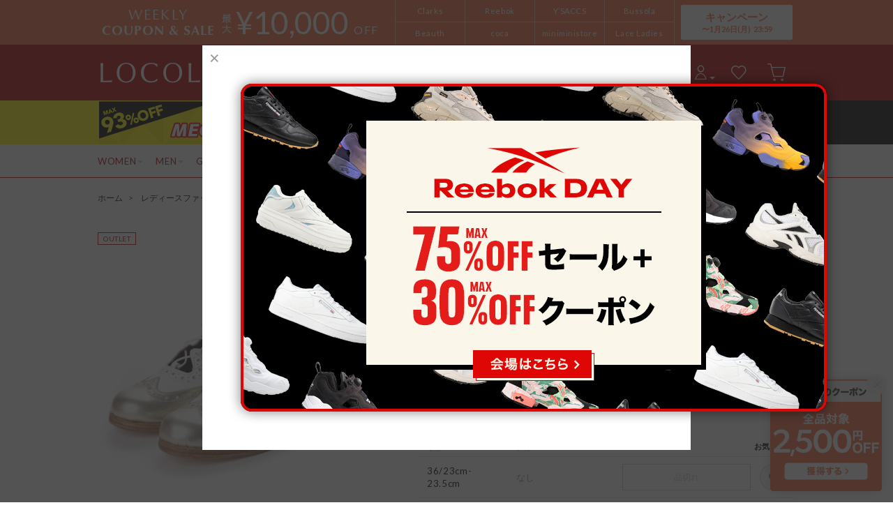

--- FILE ---
content_type: text/html;charset=UTF-8
request_url: https://www.locondo.jp/shop/commodity/SRAY0707D/M04508BW00097/
body_size: 135467
content:
<?xml version="1.0" encoding="UTF-8"?>
<!DOCTYPE html PUBLIC "-//W3C//DTD XHTML 1.0 Transitional//EN" "http://www.w3.org/TR/xhtml1/DTD/xhtml1-transitional.dtd">
<html xmlns="http://www.w3.org/1999/xhtml" xml:lang="ja" lang="ja">
<head>
<link rel="canonical" href="https://www.locondo.jp/shop/commodity/SRAY0707D/M04508BW00097/">
<meta http-equiv="Content-Type" content="text/html; charset=utf-8" />
<meta http-equiv="X-UA-Compatible" content="IE=edge" />
<meta name="keywords" content="マリー・ルイーズ Marie-Louise ウィングチップギリーシューズ （WHITE/SILVER）,レースアップ" />
<meta name="google-site-verification" content="B-TAqMEaFaRHgwLaGu5NJugcmBcRVOCJaTiW1g9y6Js" />
<meta name="format-detection" content="telephone=no" />
<link rel="icon" href="https://media.aws.locondo.jp/contents/img/favicon.ico?rev=085f8ce4aa5764bc04dcc705bf9e013098bd7a0c_1768885894_491393" type="image/x-icon" />
<link rel="shortcut icon" href="https://media.aws.locondo.jp/contents/img/favicon.ico?rev=085f8ce4aa5764bc04dcc705bf9e013098bd7a0c_1768885894_491393" type="image/x-icon" />
<link rel="index" title="アウトレット通販 ロコレット (LOCOLET)" href="https://www.locondo.jp/shop/contents/locolet" />
<meta property="fb:admins" content="100001871373951" />
<title>マリー・ルイーズ Marie-Louise ウィングチップギリーシューズ （WHITE/SILVER） -アウトレット通販 ロコレット (LOCOLET)</title>
<meta name="description" content="マリー・ルイーズ Marie-Louise ウィングチップギリーシューズ （WHITE/SILVER）" />
<meta name="robots" content="INDEX,FOLLOW" />
<meta property="og:type" content="website" />
<meta property="og:title" content="マリー・ルイーズ Marie-Louise ウィングチップギリーシューズ （WHITE/SILVER） -アウトレット通販 ロコレット (LOCOLET)" />
<meta property="og:url" content="https://www.locondo.jp/shop/commodity/SRAY0707D/M04508BW00097/" />
<meta property="og:site_name" content="アウトレット通販 ロコレット (LOCOLET)" />
<meta property="og:image" content="https://sc3.locondo.jp/contents/commodity_image/M0/M04508BW00097_1_m.jpg" />
<meta property="og:image:secure_url" content="https://sc3.locondo.jp/contents/commodity_image/M0/M04508BW00097_1_m.jpg" /> 
<meta property="og:image:width" content="410" /> 
<meta property="og:image:height" content="410" />
<script type="text/javascript">
  var __ti = '86a8ad6c-0dc8-467f-a03a-8e18d8c0c6b3';
  var __vi = '86a8ad6c-0dc8-467f-a03a-8e18d8c0c6b3';
  var __dm = 'pc';
  var __he = '';
  var __cc = '';
  var __si = 'locondo';
  var __ts = '20260122025433';
  var __tu = 'https://analysis.aws.locondo.jp/tracking';
  var __rf = document.referrer;
  var __hf = document.location.href;
  var __pt = document.location.href.split('?')[0];
  var __pl = navigator.platform;

  // SHOPOP トラッキングAPI URL
  var __shopopTrackingImageApiUrl = 'https://analysis.aws.locondo.jp/shopop/tracking';

</script>
<script defer src="https://resources-locondo.aws.locondo.jp/resources/js/analysis/tracker.js?rev=085f8ce4aa5764bc04dcc705bf9e013098bd7a0c_1768885894_491393"></script>
<!-- affiliate -->
<script defer src='https://resources-locondo.aws.locondo.jp/resources/js/affiliate/click.js?rev=085f8ce4aa5764bc04dcc705bf9e013098bd7a0c_1768885894_491393'></script>
<!-- /affiliate -->
<link href="https://media.aws.locondo.jp/contents/css/utility_locondo.css?rev=085f8ce4aa5764bc04dcc705bf9e013098bd7a0c_1768885894_491393" rel="stylesheet">
<link href="https://media.aws.locondo.jp/contents/css/pc/common-base.css?rev=085f8ce4aa5764bc04dcc705bf9e013098bd7a0c_1768885894_491393" rel="stylesheet">
<link href="https://media.aws.locondo.jp/contents/css/pc/common-locondo_style.css?rev=085f8ce4aa5764bc04dcc705bf9e013098bd7a0c_1768885894_491393" rel="stylesheet">
<link href="https://media.aws.locondo.jp/contents/css/pc/common-header.css?rev=085f8ce4aa5764bc04dcc705bf9e013098bd7a0c_1768885894_491393" rel="stylesheet">
<link href="https://media.aws.locondo.jp/contents/css/locondo_gnavCategoryList.css?rev=085f8ce4aa5764bc04dcc705bf9e013098bd7a0c_1768885894_491393" rel="stylesheet">
<link href="https://media.aws.locondo.jp/contents/css/pc/common-footer.css?rev=085f8ce4aa5764bc04dcc705bf9e013098bd7a0c_1768885894_491393" rel="stylesheet">
<link href="https://media.aws.locondo.jp/contents/css/pc/common-switching.css?rev=085f8ce4aa5764bc04dcc705bf9e013098bd7a0c_1768885894_491393" rel="stylesheet">
<link href="https://use.typekit.net/tbm3ywj.css" rel="stylesheet">
<link rel="preconnect" href="https://fonts.googleapis.com">
<link rel="preconnect" href="https://fonts.gstatic.com" crossorigin>
<link href="https://fonts.googleapis.com/css2?family=Lato:wght@100;300;400;700;900&display=swap" rel="stylesheet">
<link rel="stylesheet" href="https://fonts.googleapis.com/css2?family=Material+Symbols+Outlined:opsz,wght,FILL,GRAD@20..48,100..700,0..1,-50..200" />
<script
  src="https://ajax.googleapis.com/ajax/libs/jquery/3.7.1/jquery.min.js"
  integrity="sha256-/JqT3SQfawRcv/BIHPThkBvs0OEvtFFmqPF/lYI/Cxo=" crossorigin="anonymous"></script>
<script
  src="https://cdn.jsdelivr.net/npm/jquery-validation@1.20.1/dist/jquery.validate.min.js" integrity="sha256-0xVRcEF27BnewkTwGDpseENfeitZEOsQAVSlDc7PgG0=" crossorigin="anonymous"></script>

<script
  src="https://cdnjs.cloudflare.com/ajax/libs/handlebars.js/4.7.8/handlebars.min.js"
  integrity="sha512-E1dSFxg+wsfJ4HKjutk/WaCzK7S2wv1POn1RRPGh8ZK+ag9l244Vqxji3r6wgz9YBf6+vhQEYJZpSjqWFPg9gg==" crossorigin="anonymous" referrerpolicy="no-referrer"></script>
<script defer src="https://resources-locondo.aws.locondo.jp/resources/js/templates/measurement.template.js?rev=085f8ce4aa5764bc04dcc705bf9e013098bd7a0c_1768885894_491393"></script>
<!-- just-handlebars-helpers -->
<script src="https://media.aws.locondo.jp/contents/js/libs/just-handlebars-helpers@1.0.19/dist/h.no-moment.js?rev=085f8ce4aa5764bc04dcc705bf9e013098bd7a0c_1768885894_491393"></script>
<script>
  // Register just-handlebars-helpers with handlebars
  H.registerHelpers(Handlebars);
  
  // レビュー小数点切り上げ
  Handlebars.registerHelper('distanceFixed', function(distance) {
    return Number(distance.toFixed(1));
  });
</script>

<script src="https://resources-locondo.aws.locondo.jp/resources/js/menu/categoryMenu.js?rev=085f8ce4aa5764bc04dcc705bf9e013098bd7a0c_1768885894_491393"></script>
<script src="https://resources-locondo.aws.locondo.jp/resources/js/recommend-draw.js?rev=085f8ce4aa5764bc04dcc705bf9e013098bd7a0c_1768885894_491393"></script>
<script src="https://media.aws.locondo.jp/contents/js/pc/common.js?rev=085f8ce4aa5764bc04dcc705bf9e013098bd7a0c_1768885894_491393"></script>
<script src="https://media.aws.locondo.jp/contents/js/locondo_gnavCategoryList.js?rev=085f8ce4aa5764bc04dcc705bf9e013098bd7a0c_1768885894_491393"></script>
<script>
if (typeof isQA !== 'undefined' && isQA) {
  const script = document.createElement('script');
  script.src = 'https://code.jquery.com/jquery-migrate-3.5.2.js';
  document.head.appendChild(script);
}
</script>

<script src="https://resources-locondo.aws.locondo.jp/resources/js/store.legacy.min.js?rev=085f8ce4aa5764bc04dcc705bf9e013098bd7a0c_1768885894_491393"></script>
<script src="https://resources-locondo.aws.locondo.jp/resources/js/search/search-history.js?rev=085f8ce4aa5764bc04dcc705bf9e013098bd7a0c_1768885894_491393"></script>
<!-- Remodal -->
<script src="https://media.aws.locondo.jp/contents/js/libs/Remodal/remodal.js?rev=085f8ce4aa5764bc04dcc705bf9e013098bd7a0c_1768885894_491393"></script>
<link href="https://media.aws.locondo.jp/contents/js/libs/Remodal/remodal-default-theme.css?rev=085f8ce4aa5764bc04dcc705bf9e013098bd7a0c_1768885894_491393" rel="stylesheet">
<link href="https://media.aws.locondo.jp/contents/js/libs/Remodal/remodal.css?rev=085f8ce4aa5764bc04dcc705bf9e013098bd7a0c_1768885894_491393" rel="stylesheet">
<!-- lazyload -->
<script src="https://media.aws.locondo.jp/contents/js/libs/lazyload/lazyload.min.js?rev=085f8ce4aa5764bc04dcc705bf9e013098bd7a0c_1768885894_491393"></script>
<script src="https://media.aws.locondo.jp/contents/js/libs/lazyload/lazyload.instance.js?rev=085f8ce4aa5764bc04dcc705bf9e013098bd7a0c_1768885894_491393"></script>
<link href="https://media.aws.locondo.jp/contents/js/libs/lazyload/lazyload.css?rev=085f8ce4aa5764bc04dcc705bf9e013098bd7a0c_1768885894_491393" rel="stylesheet">
<!-- gsap -->
<script
  src="https://cdnjs.cloudflare.com/ajax/libs/gsap/3.11.4/gsap.min.js"
  integrity="sha256-s2dk+vF/KAPE7zpeoYsBh9ya5msT7CU8cd2zF40sz1I=" crossorigin="anonymous"></script>
<script
  src="https://cdnjs.cloudflare.com/ajax/libs/gsap/3.11.4/ScrollTrigger.min.js"
  integrity="sha256-7NXsd6Mk3ofC6GLTsINNOQhE9/eS5Ac3uzkQ220vlSg=" crossorigin="anonymous"></script>
<link href="https://media.aws.locondo.jp/contents/js/libs/uikit/css/uikit-locondo.css?rev=085f8ce4aa5764bc04dcc705bf9e013098bd7a0c_1768885894_491393" rel="stylesheet">
<script 
  src="https://cdn.jsdelivr.net/npm/uikit@3.11.1/dist/js/uikit.min.js"
  integrity="sha256-ZOFigV5yX4v9o+n9usKotr5fl9TV4T5JizfqhsXTAPY=" crossorigin="anonymous"></script>
<script
  src="https://cdn.jsdelivr.net/npm/uikit@3.21.4/dist/js/uikit-icons.min.js"
  integrity="sha256-XID2iJmvBVrsn3pKfMiZzX0n10U1jb4TxB2dA9tVSuc=" crossorigin="anonymous"></script>

<script src="https://cdn.jsdelivr.net/npm/awesomplete@1.1.7/awesomplete.min.js" integrity="sha256-uIzSDOeVUkUYCZEFAQi3ZMFKF5hufq4trukic+t/dd8=" crossorigin="anonymous"></script>
<link rel="stylesheet" href="https://cdn.jsdelivr.net/npm/awesomplete@1.1.7/awesomplete.min.css">

<link rel="stylesheet" href="https://cdn.jsdelivr.net/npm/bxslider@4.2.17/dist/jquery.bxslider.min.css"
  integrity="sha256-0MhmGD1cJKW5AXubF75G3LpaYwtfXxTENG8ff+Fu3W4=" crossorigin="anonymous">
<script src="https://cdn.jsdelivr.net/npm/bxslider@4.2.17/dist/jquery.bxslider.min.js"
  integrity="sha256-zguMnI7qs4T0FNDcnApsqfm5WRWPHH6U0JJUoxOMfPY=" crossorigin="anonymous"></script>
<!-- TCB -->
<link href="https://media.aws.locondo.jp/contents/css/pc/content-tcb.css?rev=085f8ce4aa5764bc04dcc705bf9e013098bd7a0c_1768885894_491393" rel="stylesheet">
<script src="https://media.aws.locondo.jp/contents/js/pc/pc-tcb.js?rev=085f8ce4aa5764bc04dcc705bf9e013098bd7a0c_1768885894_491393"></script>

<script src="https://resources-locondo.aws.locondo.jp/resources/js/common/jquery.notification-badge.js?rev=085f8ce4aa5764bc04dcc705bf9e013098bd7a0c_1768885894_491393" type="text/javascript"></script>

<script type="text/javascript" src='https://media.aws.locondo.jp/contents/js/fnLoading.js?rev=085f8ce4aa5764bc04dcc705bf9e013098bd7a0c_1768885894_491393'></script>
<script type="text/javascript" src="https://resources-locondo.aws.locondo.jp/resources/js/ios/jquery.cart.js?rev=085f8ce4aa5764bc04dcc705bf9e013098bd7a0c_1768885894_491393"></script>
<script type="module" src="https://media.aws.locondo.jp/contents/js/app/modal_notification_inApp.js?rev=085f8ce4aa5764bc04dcc705bf9e013098bd7a0c_1768885894_491393"></script>
<link href="https://media.aws.locondo.jp/contents/css/app/modal_notification_inApp.css?rev=085f8ce4aa5764bc04dcc705bf9e013098bd7a0c_1768885894_491393" rel="stylesheet">

<script async src="https://s.yimg.jp/images/listing/tool/cv/ytag.js"></script>
<script>
window.yjDataLayer = window.yjDataLayer || [];
function ytag() { yjDataLayer.push(arguments); }
ytag({
  "type":"yss_retargeting",
  "config": {
    "yahoo_ss_retargeting_id": "1000006379",
    "yahoo_sstag_custom_params": {
    }
  }
});
ytag({"type":"ycl_cookie"});
</script>

</head>

<body  class="site_locondo" data-displaymode="pc" data-marketplace="locolet">
  <!--CustomerCode-->
<script>
  const gaCustomerCode = $('#gaCustomerCode').val();
  const gaCustomerGroupId = $('#gaCustomerGroupId').val();
  const canPushGA = (gaCustomerCode !== '' && gaCustomerCode !== undefined) ? true : false; 

  if(canPushGA) {
    const userData = {
    login_id: gaCustomerCode,
    user_status: gaCustomerGroupId
    };
    window.dataLayer = window.dataLayer || [];
    window.dataLayer.push(userData);
  }
</script>

<input type="hidden" id="baseUrl" value='/shop/'/>
<input type="hidden" id="api_url_base" value='https://api.aws.locondo.jp'>
<input type="hidden" id="ranking_api_url" value='https://api.aws.locondo.jp/bestsellers.jsonp'>
<input type="hidden" id="commodities_api_url" value='https://api.aws.locondo.jp/commodities.jsonp'>
<input type="hidden" id="recommend_api_url" value='https://api.aws.locondo.jp/similarities.jsonp'>
<input type="hidden" id="reviews_api_url" value='https://api.aws.locondo.jp/reviews.jsonp'>
<input type="hidden" id="reviews_count_api_url" value='https://api.aws.locondo.jp/reviews-count.jsonp'>

<input type="hidden" id="url_base" value="/shop/">
<input type="hidden" id="image_url_base" value="https://sc3.locondo.jp/contents/"><input type="hidden" id="css_url_base"   value="https://media.aws.locondo.jp/contents/"><input type="hidden" id="displayMode" value="pc">

<!-- webapp/WEB-INF/pc/templates/header-outlet.jsp -->
<script type="text/javascript" src="https://resources-locondo.aws.locondo.jp/resources/js/suggestSearch/pc-suggest.js?rev=085f8ce4aa5764bc04dcc705bf9e013098bd7a0c_1768885894_491393"></script>
<noscript>
  <div class="noscript">
    <div class="noscript-inner">
      <p>
        <strong>お使いのブラウザは、JavaScript機能が有効になっていません。</strong>
      </p>
      <p>このウェブサイトの機能をご利用される場合は、お使いのブラウザでJavaScriptを有効にしてください。</p>
    </div>
  </div>
</noscript>

<div id="header_top" class="outlet"> <!-- お知らせ欄 -->
  <div class="clearfix info-lt" id="info_box_top">
    <!-- ●●● 260122フローティングバナー ●●● -->
<!--○○○ 全品クーポン PC,SP共通 ○○○-->
<div id="jadeFixedBnr" style="display: none; background: transparent !important;">
    <div class="jadeFixedBnr__wrap">
        <a href="https://www.locondo.jp/shop/contents/entry_coupon2"
            onclick="gtag('event', 'click_event', {'click_category': 'floatingBnr','click_label': '260122_LDcoupon','click_action': 'banner'});"
            style="background: transparent!important;">
            <img src="//media.aws.locondo.jp/contents/brands/image_gcs/sales-promo/floatingbnr_260122_LD.png"></a>
        <span id="jadeFixedBnr__close" onclick="$.jadeFixedBnrClose();" uk-icon="icon: close; ratio: 0.75"
            style="opacity: 0.9;"></span>
    </div>
    <style>
        #ai-trg-icon {
            display: none;
        }
    </style>
</div>
<script src="https://media.aws.locondo.jp/_assets/js/jadeFixedBnr.js"></script>
<link href="https://media.aws.locondo.jp/_assets/css/jadeFixedBnr.css" rel="stylesheet"><style>
/* 【2025】スマリCPN開催中（12/8〜26/1/25） */
.js-return-tab .smari-campaign-pop {
  display: block !important;
}
.return-smari_banner {
  display: block !important;
}
</style><!-- ▼▼▼（PC）新TCB ▼▼▼▼▼▼ -->
<div class="tcb_container_outer">
<div class="tcb_bar">
  <div class="tcb_bar-title">
    <span class="tcb_band_title"><em>WEEKLY</em>COUPON & SALE</span>
    <div class="tcb_maxoff">
      <small class="tcb_band_max">MAX</small>
      <strong>¥<span id="tcb_band_price"></span></strong>
      <small class="tcb_band_off">OFF</small>
    </div>
  </div>
  <div class="tcb_bar-brand"></div>
  <div class="tcb_bar-anc"><a href="javascript:void(0)">キャンペーン<span id="tcb_bar-anc_endday"></span></a></div>
</div>  
</div>

  <div class="tcb_container remodal"  data-remodal-id="tcbModal" data-remodal-options="hashTracking: false">
    <button data-remodal-action="close" class="remodal-close"></button>
    <div class="tcb_container_inner">


    <div class="tcb_container_header">
    </div>

    <div class="col-pc-4 tcb_contents">

    <div class="nowloading">
      <div class="sk-fading-circle">
        <div class="sk-circle1 sk-circle"></div>
        <div class="sk-circle2 sk-circle"></div>
        <div class="sk-circle3 sk-circle"></div>
        <div class="sk-circle4 sk-circle"></div>
        <div class="sk-circle5 sk-circle"></div>
        <div class="sk-circle6 sk-circle"></div>
        <div class="sk-circle7 sk-circle"></div>
        <div class="sk-circle8 sk-circle"></div>
        <div class="sk-circle9 sk-circle"></div>
        <div class="sk-circle10 sk-circle"></div>
        <div class="sk-circle11 sk-circle"></div>
        <div class="sk-circle12 sk-circle"></div>
      </div>
    </div>  

  <!-- tcbModalで挿入 -->

</div><!-- tcb_contents -->
</div><!-- tcb_container_inner -->
</div><!-- tcb_container --></div>
  <!-- /お知らせ欄 -->
  <div id="header_ver5">
    <!-- section nav common -->
    <div id="nav_container_common">
      <!-- section siteCI -->
      <h1>
        <a href="/shop/contents/locolet" title="LOCOLET" onclick="gtag('event', 'click_event', {'click_category': 'headerGnav', 'click_label': 'gnavLOCOLET_Logo', 'click_action': 'text'});">
        アウトレット（ロコレット） - 靴とファッションの通販サイト ロコンド
        </a>
      </h1>
      <!-- section marketPlace -->
      <ul id="marketPlace" class="marketPlace -locolet">
        <li class="mp_item -locondo"><a href="/shop/" onclick="gtag('event', 'click_event', {'click_category': 'headerMp', 'click_label': 'LOCOLETtoLOCONDO', 'click_action': 'text'});">LOCONDO</a></li>
        <li class="mp_item -maison"><a href="/shop/contents/locomaison" onclick="gtag('event', 'click_event', {'click_category': 'headerMp', 'click_label': 'LOCOLETtoMAISON', 'click_action': 'text'});">LOCOMAISON</a></li>
        <li class="mp_item -magaseek"><a href="/shop/search?commercialType=2&currentPage=1&alignmentSequence=recommend_commodity_rank%20asc&relationalContentKeyword=mil" onclick="gtag('event', 'click_event', {'click_category': 'headerMp', 'click_label': 'LOCOLETtoMAGASEEK', 'click_action': 'text'});">MAGASEEK</a></li>
      </ul>
      <!-- section user info -->
      <ul id="nav_user">
        <li class="Dropdown center">
          <a href="/shop/login" id="user_login" onclick="gtag('event', 'click_event', {'click_category': 'headerGnav', 'click_label': 'gnavLOCOLET_Login', 'click_action': 'text'});">
            <span>ログイン</span>
          </a>
          <div id="is_logout" class="drop">
            <ul>
              <li id="btn_login">
                <a href="/shop/login" onclick="gtag('event', 'click_event', {'click_category': 'headerGnav', 'click_label': 'gnavLOCOLET_Login', 'click_action': 'text'});">
                ログイン
                </a>
              </li>
              <li id="btn_regi">
                <a href="/shop/customer/customer-register" onclick="gtag('event', 'click_event', {'click_category': 'headerGnav', 'click_label': 'gnavLOCOLET_Register', 'click_action': 'text'});">
                ロコンド通販会員登録(無料)
                </a>
              </li>
            </ul>
          </div>
        </li>
        <li>
          <a href="/shop/mypage/favorite-list/" id="user_favorite" class="arr_none" onclick="gtag('event', 'click_event', {'click_category': 'headerGnav', 'click_label': 'gnavLOCOLET_Fav', 'click_action': 'text'});">
          <span>お気に入り</span>
          </a>
        </li>
        <li>
          <a href="/shop/cart/?commercialType=1" id="user_cart" onclick="gtag('event', 'click_event', {'click_category': 'headerGnav', 'click_label': 'gnavLOCOLET_Cart', 'click_action': 'text'});">
            <span>カート</span>
            <div id="cart_num" class="lc-u-displayNone"></div>
          </a>
        </li>
      </ul>
      <!-- section guide_contact -->
      <ul id="header_guide_contact">
        <li>
          <a href="/shop/contents/guide" onclick="gtag('event', 'click_event', {'click_category': 'headerGnav', 'click_label': 'gnavLOCOLET_Guide', 'click_action': 'text'});">
            ご利用ガイド
          </a>
        </li>
        <li>
          <a href="https://faq.locondo.jp/" target="_blank" onclick="gtag('event', 'click_event', {'click_category': 'headerGnav', 'click_label': 'gnavLOCOLET_Faq', 'click_action': 'text'});">
            よくあるご質問
          </a>
        </li>
      </ul>
    </div>

    <!-- お知らせ欄 -->
    <div class="clearfix info-lt" id="info_box_bottom">
      <!-- ●●●（PC）260120 【ロコンド】MEGAよロコンドる＋ReebokDAY●●● -->
<style>
  /* 背景色 */
  .info-promo-1610.ld {
    /* Permalink - use to edit and share this gradient: https://colorzilla.com/gradient-editor/#fffc00+0,000000+25,000000000000+75,000000000000+100 */
    background: #fffc00;
    /* Old browsers */
    background: -moz-linear-gradient(left, #fffc00 0%, #fffc00 25%, #000000 75%, #000000 100%);
    /* FF3.6-15 */
    background: -webkit-linear-gradient(left, #fffc00 0%, #fffc00 25%, #000000 75%, #000000 100%);
    /* Chrome10-25,Safari5.1-6 */
    background: linear-gradient(to right, #fffc00 0%, #fffc00 25%, #000000 75%, #000000 100%);
    /* W3C, IE10+, FF16+, Chrome26+, Opera12+, Safari7+ */
    filter: progid:DXImageTransform.Microsoft.gradient(startColorstr='#fffc00', endColorstr='#000000', GradientType=1);
    /* IE6-9 */
  }

  .info-promo-1610.ld .link-timetable {
    left: 0;
    width: 500px;
  }

  .info-promo-1610.ld .link-hyper1 {
    left: 500px;
    width: 500px;
  }

  /*▼2枠時使うこと▼*/
  .info-promo-1610.ld .inner-wrap {
    height: 64px;
  }

  .info-promo-1610.ld .inner-wrap:before {
    width: 70%;
    height: 100%;
    content: "";
    position: absolute;
    top: 0;
    /* background: #fccddb; */
    /* right: -700px; */
    /*background: url(//media.aws.locondo.jp/contents/brands/image_gcs/sales-promo/info-pcbg-ws191206_ls.png);*/
    background-position: left;
    background-size: cover;
  }

  .info-promo-1610.ld .info-image {
    position: absolute;
    left: 50%;
    margin-left: -500px;
  }

  .info-promo-1610.ld {
    /* background: url(//media.aws.locondo.jp/contents/brands/image_gcs/sales-promo/info-pcbg-ws200717.png); */
    background-position: center;
    background-size: cover;
  }

  .info-promo-1610.ld .inner-wrap {
    height: 63px;
    background: url(//media.aws.locondo.jp/contents/brands/image_gcs/sales-promo/info-pc-ws260120.png) no-repeat;
    /* 背景の上に重ねる画像を指定してください */
    background-position: 50% 50%;
    background-size: 100%;
  }
</style>
<div class="info-promo-1610 clearfix ld">
  <div class="inner-wrap">
    <a class="link-timetable"
      href="//www.locondo.jp/shop/search?alignmentSearch=3&commercialType=0|1|2|3&relationalContentKeyword=yorokondoru260116"
      onclick="gtag('event', 'click_event', {'click_category': 'headerinfo','click_label': '260116_yorokondoru','click_action': 'banner'});"></a>
    <a class="link-hyper1"
      href="//www.locondo.jp/shop/search?searchShopCode=SREB1055D|SRBO1532D&campaignType=3&relationalContentKeyword=reebok260120"
      onclick="gtag('event', 'click_event', {'click_category': 'headerinfo','click_label': '260120_reebok','click_action': 'banner'});"></a>
  </div>
</div><!-- ●●●（PC・SP・アプリポップアップ - 202601新コード） ●●● -->
<script type="module">
  // プロモの名前を設定してください (例："日付_案件")
  window.promotion_name = "260120_reebok_popup";
</script>

<div class="remodal promo-popup" data-remodal-id="promo-popup"
  data-remodal-options="hashTracking:false">
  <button data-remodal-action="close" class="remodal-close"></button>
  <a href="https://www.locondo.jp/shop/search?searchShopCode=SREB1055D|SRBO1532D&campaignType=3&relationalContentKeyword=reebok260120"
    onclick="gtag('event', 'click_event', {'click_category': 'popup-banner','click_label': '260120_reebok_popup','click_action': 'banner'});">
    <picture>
      <!--  PC用画像 -->
      <source media="(min-width: 768px)" srcset="//media.aws.locondo.jp/contents/brands/image_gcs/sales-promo/pc_popup_260120.png">
      <!--  SP用画像 -->
      <img src="//media.aws.locondo.jp/contents/brands/image_gcs/sales-promo/sp_popup_260120.png">
    </picture>
  </a>
</div>
<!-- / （PC・SP・アプリポップアップ - 202601新コード） --></div>
    <!-- /お知らせ欄 -->

    <!-- section nav global -->
    <div class="gNav nav_container_global">
      <div class="wrap-gNav_largeCategory">
        <ul class="gNav_largeCategory dropBtn">
          <li class="gNav_index cateL"><span class="action_area">WOMEN</span>
            <div class="gNav_dropWrapper">
              <div class="gNav_dropInner" id="_js_gNav_cateL">
                <ul id="_js_gNav_cateL_1"></ul>
                <ul id="_js_gNav_cateL_2"></ul>
                <ul id="_js_gNav_cateL_3"></ul>
                <ul id="_js_gNav_cateL_4"></ul>
                <ul id="_js_gNav_cateL_5">
                  <li class="nav_linkAll"><a href="/shop/category/L/?commercialType=1&hiderc=1" onclick="gtag('event', 'click_event', {'click_category': 'headerGnavCategory', 'click_label': 'gnavLOCOLET_Category_L', 'click_action': 'text'});">レディースすべてを見る</a></li>
                </ul>
              </div>
            </div>

            <script type="text/x-handlebars-template" id="template_gNav_cateL_1">
              {{#each this}}
                {{#if (eq category.pc_col "1")}}
                  <li class="nav_listHeading" data-item="{{category.code}}"><a href="/shop/category/{{category.code}}/?commercialType=1&hiderc=1" onclick="gtag('event', 'click_event', {'click_category': 'headerGnavCategory', 'click_label': 'gnavLOCOLET_Category_{{category.code}}', 'click_action': 'text'});">{{category.name}}</a></li>
                  {{#each category_child}}
                    <li data-item="{{code}}"><a href="/shop/category/{{code}}/?commercialType=1&hiderc=1" onclick="gtag('event', 'click_event', {'click_category': 'headerGnavCategory', 'click_label': 'gnavLOCOLET_Category_{{code}}', 'click_action': 'text'});">{{name}}</a></li>
                  {{/each}}
                {{/if}}
              {{/each}}
            </script>
            <script type="text/x-handlebars-template" id="template_gNav_cateL_2">
              {{#each this}}
                {{#if (eq category.pc_col "2")}}
                  <li class="nav_listHeading" data-item="{{category.code}}"><a href="/shop/category/{{category.code}}/?commercialType=1&hiderc=1" onclick="gtag('event', 'click_event', {'click_category': 'headerGnavCategory', 'click_label': 'gnavLOCOLET_Category_{{category.code}}', 'click_action': 'text'});">{{category.name}}</a></li>
                  {{#each category_child}}
                    <li data-item="{{code}}"><a href="/shop/category/{{code}}/?commercialType=1&hiderc=1" onclick="gtag('event', 'click_event', {'click_category': 'headerGnavCategory', 'click_label': 'gnavLOCOLET_Category_{{code}}', 'click_action': 'text'});">{{name}}</a></li>
                  {{/each}}
                {{/if}}
              {{/each}}
            </script>
            <script type="text/x-handlebars-template" id="template_gNav_cateL_3">
              {{#each this}}
                {{#if (eq category.pc_col "3")}}  
                  <li class="nav_listHeading" data-item="{{category.code}}"><a href="/shop/category/{{category.code}}/?commercialType=1&hiderc=1" onclick="gtag('event', 'click_event', {'click_category': 'headerGnavCategory', 'click_label': 'gnavLOCOLET_Category_{{category.code}}', 'click_action': 'text'});">{{category.name}}</a></li>
                  {{#each category_child}}
                    <li data-item="{{code}}"><a href="/shop/category/{{code}}/?commercialType=1&hiderc=1" onclick="gtag('event', 'click_event', {'click_category': 'headerGnavCategory', 'click_label': 'gnavLOCOLET_Category_{{code}}', 'click_action': 'text'});">{{name}}</a></li>
                  {{/each}}
                {{/if}}
              {{/each}}
            </script>
            <script type="text/x-handlebars-template" id="template_gNav_cateL_4">
              {{#each this}}
                {{#if (eq category.pc_col "4")}}
                  <li class="nav_listHeading" data-item="{{category.code}}"><a href="/shop/category/{{category.code}}/?commercialType=1&hiderc=1" onclick="gtag('event', 'click_event', {'click_category': 'headerGnavCategory', 'click_label': 'gnavLOCOLET_Category_{{category.code}}', 'click_action': 'text'});">{{category.name}}</a></li>
                  {{#each category_child}}
                    <li data-item="{{code}}"><a href="/shop/category/{{code}}/?commercialType=1&hiderc=1" onclick="gtag('event', 'click_event', {'click_category': 'headerGnavCategory', 'click_label': 'gnavLOCOLET_Category_{{code}}', 'click_action': 'text'});">{{name}}</a></li>
                  {{/each}}
                {{/if}}
              {{/each}}
            </script>
            <script type="text/x-handlebars-template" id="template_gNav_cateL_5">
              {{#each this}}
                {{#if (eq category.pc_col "5")}}
                  <li class="nav_listHeading" data-item="{{category.code}}"><a href="/shop/category/{{category.code}}/?commercialType=1&hiderc=1" onclick="gtag('event', 'click_event', {'click_category': 'headerGnavCategory', 'click_label': 'gnavLOCOLET_Category_{{category.code}}', 'click_action': 'text'});">{{category.name}}</a></li>
                  {{#each category_child}}
                    <li data-item="{{code}}"><a href="/shop/category/{{code}}/?commercialType=1&hiderc=1" onclick="gtag('event', 'click_event', {'click_category': 'headerGnavCategory', 'click_label': 'gnavLOCOLET_Category_{{code}}', 'click_action': 'text'});">{{name}}</a></li>
                  {{/each}}
                {{/if}}
              {{/each}}
            </script>
          </li>
          <li class="gNav_index cateM"><span class="action_area">MEN</span>
            <div class="gNav_dropWrapper">
              <div class="gNav_dropInner" id="_js_gNav_cateM">
                <ul id="_js_gNav_cateM_1"></ul>
                <ul id="_js_gNav_cateM_2"></ul>
                <ul id="_js_gNav_cateM_3"></ul>
                <ul id="_js_gNav_cateM_4"></ul>
                <ul id="_js_gNav_cateM_5">
                  <li class="nav_linkAll"><a href="/shop/category/M/?commercialType=1&hiderc=1" onclick="gtag('event', 'click_event', {'click_category': 'headerGnavCategory', 'click_label': 'gnavLOCOLET_Category_M', 'click_action': 'text'});">メンズすべてを見る</a></li>
                </ul>
              </div>
            </div>
            <script type="text/x-handlebars-template" id="template_gNav_cateM_1">
              {{#each this}}
                {{#if (eq category.pc_col "1")}}
                  <li class="nav_listHeading" data-item="{{category.code}}"><a href="/shop/category/{{category.code}}/?commercialType=1&hiderc=1" onclick="gtag('event', 'click_event', {'click_category': 'headerGnavCategory', 'click_label': 'gnavLOCOLET_Category_{{category.code}}', 'click_action': 'text'});">{{category.name}}</a></li>
                  {{#each category_child}}
                    <li data-item="{{code}}"><a href="/shop/category/{{code}}/?commercialType=1&hiderc=1" onclick="gtag('event', 'click_event', {'click_category': 'headerGnavCategory', 'click_label': 'gnavLOCOLET_Category_{{code}}', 'click_action': 'text'});">{{name}}</a></li>
                  {{/each}}
                {{/if}}
              {{/each}}
            </script>
            <script type="text/x-handlebars-template" id="template_gNav_cateM_2">
              {{#each this}}
                {{#if (eq category.pc_col "2")}}
                  <li class="nav_listHeading" data-item="{{category.code}}"><a href="/shop/category/{{category.code}}/?commercialType=1&hiderc=1" onclick="gtag('event', 'click_event', {'click_category': 'headerGnavCategory', 'click_label': 'gnavLOCOLET_Category_{{category.code}}', 'click_action': 'text'});">{{category.name}}</a></li>
                  {{#each category_child}}
                    <li data-item="{{code}}"><a href="/shop/category/{{code}}/?commercialType=1&hiderc=1" onclick="gtag('event', 'click_event', {'click_category': 'headerGnavCategory', 'click_label': 'gnavLOCOLET_Category_{{category.code}}', 'click_action': 'text'});">{{name}}</a></li>
                  {{/each}}
                {{/if}}
              {{/each}}
            </script>
            <script type="text/x-handlebars-template" id="template_gNav_cateM_3">
              {{#each this}}
                {{#if (eq category.pc_col "3")}}
                  <li class="nav_listHeading" data-item="{{category.code}}"><a href="/shop/category/{{category.code}}/?commercialType=1&hiderc=1" onclick="gtag('event', 'click_event', {'click_category': 'headerGnavCategory', 'click_label': 'gnavLOCOLET_Category_{{category.code}}', 'click_action': 'text'});">{{category.name}}</a></li>
                  {{#each category_child}}
                    <li data-item="{{code}}"><a href="/shop/category/{{code}}/?commercialType=1&hiderc=1" onclick="gtag('event', 'click_event', {'click_category': 'headerGnavCategory', 'click_label': 'gnavLOCOLET_Category_{{code}}', 'click_action': 'text'});">{{name}}</a></li>
                  {{/each}}
                {{/if}}
              {{/each}}
            </script>
            <script type="text/x-handlebars-template" id="template_gNav_cateM_4">
              {{#each this}}
                {{#if (eq category.pc_col "4")}}
                  <li class="nav_listHeading" data-item="{{category.code}}"><a href="/shop/category/{{category.code}}/?commercialType=1&hiderc=1" onclick="gtag('event', 'click_event', {'click_category': 'headerGnavCategory', 'click_label': 'gnavLOCOLET_Category_{{category.code}}', 'click_action': 'text'});">{{category.name}}</a></li>
                  {{#each category_child}}
                    <li data-item="{{code}}"><a href="/shop/category/{{code}}/?commercialType=1&hiderc=1" onclick="gtag('event', 'click_event', {'click_category': 'headerGnavCategory', 'click_label': 'gnavLOCOLET_Category_{{code}}', 'click_action': 'text'});">{{name}}</a></li>
                  {{/each}}
                {{/if}}
              {{/each}}
            </script>
            <script type="text/x-handlebars-template" id="template_gNav_cateM_5">
              {{#each this}}
                {{#if (eq category.pc_col "5")}}
                  <li class="nav_listHeading" data-item="{{category.code}}"><a href="/shop/category/{{category.code}}/?commercialType=1&hiderc=1" onclick="gtag('event', 'click_event', {'click_category': 'headerGnavCategory', 'click_label': 'gnavLOCOLET_Category_{{category.code}}', 'click_action': 'text'});">{{category.name}}</a></li>
                  {{#each category_child}}
                    <li data-item="{{code}}"><a href="/shop/category/{{code}}/?commercialType=1&hiderc=1" onclick="gtag('event', 'click_event', {'click_category': 'headerGnavCategory', 'click_label': 'gnavLOCOLET_Category_{{code}}', 'click_action': 'text'});">{{name}}</a></li>
                  {{/each}}
                {{/if}}
              {{/each}}
            </script>
          </li>
          <li class="gNav_index cateK cateK-g"><span class="action_area">GIRLS</span>
            <div class="gNav_dropWrapper">
              <div class="gNav_dropInner" id="_js_gNav_cateGirls">
                <ul id="_js_gNav_cateGirls_1"></ul>
                <ul id="_js_gNav_cateGirls_2"></ul>
                <ul id="_js_gNav_cateGirls_3"></ul>
                <ul id="_js_gNav_cateGirls_4"></ul>
                <ul id="_js_gNav_cateGirls_5">
                  <li class="nav_linkAll"><a href="/shop/category/apparel_k_g/?commercialType=1&hiderc=1/" onclick="gtag('event', 'click_event', {'click_category': 'headerGnavCategory', 'click_label': 'gnavLOCOLET_Category_apparel_k_g', 'click_action': 'text'});">ガールズすべてを見る</a></li>
                </ul>
              </div>
            </div>
            <script type="text/x-handlebars-template" id="template_gNav_cateGirls_1">
              {{#each this}}
                {{#if (eq category.pc_col "1")}}
                  <li class="nav_listHeading" data-item="{{category.code}}"><a href="/shop/category/{{category.code}}/?commercialType=1&hiderc=1" onclick="gtag('event', 'click_event', {'click_category': 'headerGnavCategory', 'click_label': 'gnavLOCOLET_Category_{{category.code}}', 'click_action': 'text'});">{{category.name}}</a></li>
                  {{#each category_child}}
                    <li data-item="{{code}}"><a href="/shop/category/{{code}}/?commercialType=1&hiderc=1" onclick="gtag('event', 'click_event', {'click_category': 'headerGnavCategory', 'click_label': 'gnavLOCOLET_Category_{{code}}', 'click_action': 'text'});">{{name}}</a></li>
                  {{/each}}
                {{/if}}
              {{/each}}
            </script>
            <script type="text/x-handlebars-template" id="template_gNav_cateGirls_2">
              {{#each this}}
                {{#if (eq category.pc_col "2")}}
                  <li class="nav_listHeading" data-item="{{category.code}}"><a href="/shop/category/{{category.code}}/?commercialType=1&hiderc=1" onclick="gtag('event', 'click_event', {'click_category': 'headerGnavCategory', 'click_label': 'gnavLOCOLET_Category_{{category.code}}', 'click_action': 'text'});">{{category.name}}</a></li>
                  {{#each category_child}}
                    <li data-item="{{code}}"><a href="/shop/category/{{code}}/?commercialType=1&hiderc=1" onclick="gtag('event', 'click_event', {'click_category': 'headerGnavCategory', 'click_label': 'gnavLOCOLET_Category_{{category.code}}', 'click_action': 'text'});">{{name}}</a></li>
                  {{/each}}
                {{/if}}
              {{/each}}
            </script>
            <script type="text/x-handlebars-template" id="template_gNav_cateGirls_3">
              {{#each this}}
                {{#if (eq category.pc_col "3")}}
                  <li class="nav_listHeading" data-item="{{category.code}}"><a href="/shop/category/{{category.code}}/?commercialType=1&hiderc=1" onclick="gtag('event', 'click_event', {'click_category': 'headerGnavCategory', 'click_label': 'gnavLOCOLET_Category_{{category.code}}', 'click_action': 'text'});">{{category.name}}</a></li>
                  {{#each category_child}}
                    <li data-item="{{code}}"><a href="/shop/category/{{code}}/?commercialType=1&hiderc=1" onclick="gtag('event', 'click_event', {'click_category': 'headerGnavCategory', 'click_label': 'gnavLOCOLET_Category_{{code}}', 'click_action': 'text'});">{{name}}</a></li>
                  {{/each}}
                {{/if}}
              {{/each}}
            </script>
            <script type="text/x-handlebars-template" id="template_gNav_cateGirls_4">
              {{#each this}}
                {{#if (eq category.pc_col "4")}}
                  <li class="nav_listHeading" data-item="{{category.code}}"><a href="/shop/category/{{category.code}}/?commercialType=1&hiderc=1" onclick="gtag('event', 'click_event', {'click_category': 'headerGnavCategory', 'click_label': 'gnavLOCOLET_Category_{{category.code}}', 'click_action': 'text'});">{{category.name}}</a></li>
                  {{#each category_child}}
                    <li data-item="{{code}}"><a href="/shop/category/{{code}}/?commercialType=1&hiderc=1" onclick="gtag('event', 'click_event', {'click_category': 'headerGnavCategory', 'click_label': 'gnavLOCOLET_Category_{{code}}', 'click_action': 'text'});">{{name}}</a></li>
                  {{/each}}
                {{/if}}
              {{/each}}
            </script>
            <script type="text/x-handlebars-template" id="template_gNav_cateGirls_5">
              {{#each this}}
                {{#if (eq category.pc_col "5")}}
                  <li class="nav_listHeading" data-item="{{category.code}}"><a href="/shop/category/{{category.code}}/?commercialType=1&hiderc=1" onclick="gtag('event', 'click_event', {'click_category': 'headerGnavCategory', 'click_label': 'gnavLOCOLET_Category_{{category.code}}', 'click_action': 'text'});">{{category.name}}</a></li>
                  {{#each category_child}}
                    <li data-item="{{code}}"><a href="/shop/category/{{code}}/?commercialType=1&hiderc=1" onclick="gtag('event', 'click_event', {'click_category': 'headerGnavCategory', 'click_label': 'gnavLOCOLET_Category_{{code}}', 'click_action': 'text'});">{{name}}</a></li>
                  {{/each}}
                {{/if}}
              {{/each}}
            </script>
          </li>
          <li class="gNav_index cateK"><span class="action_area">BOYS</span>
            <div class="gNav_dropWrapper">
              <div class="gNav_dropInner" id="_js_gNav_cateBoys">
                <ul id="_js_gNav_cateBoys_1"></ul>
                <ul id="_js_gNav_cateBoys_2"></ul>
                <ul id="_js_gNav_cateBoys_3"></ul>
                <ul id="_js_gNav_cateBoys_4"></ul>
                <ul id="_js_gNav_cateBoys_5">
                    <li class="nav_linkAll"><a href="/shop/category/apparel_k_b/?commercialType=1&hiderc=1/" onclick="gtag('event', 'click_event', {'click_category': 'headerGnavCategory', 'click_label': 'gnavLOCOLET_Category_apparel_k_b', 'click_action': 'text'});">ボーイズすべてを見る</a></li>
                </ul>
              </div>
            </div>
            <script type="text/x-handlebars-template" id="template_gNav_cateBoys_1">
              {{#each this}}
                {{#if (eq category.pc_col "1")}}
                  <li class="nav_listHeading" data-item="{{category.code}}"><a href="/shop/category/{{category.code}}/?commercialType=1&hiderc=1" onclick="gtag('event', 'click_event', {'click_category': 'headerGnavCategory', 'click_label': 'gnavLOCOLET_Category_{{category.code}}', 'click_action': 'text'});">{{category.name}}</a></li>
                  {{#each category_child}}
                    <li data-item="{{code}}"><a href="/shop/category/{{code}}/?commercialType=1&hiderc=1" onclick="gtag('event', 'click_event', {'click_category': 'headerGnavCategory', 'click_label': 'gnavLOCOLET_Category_{{code}}', 'click_action': 'text'});">{{name}}</a></li>
                  {{/each}}
                {{/if}}
              {{/each}}
            </script>
            <script type="text/x-handlebars-template" id="template_gNav_cateBoys_2">
              {{#each this}}
                {{#if (eq category.pc_col "2")}}
                  <li class="nav_listHeading" data-item="{{category.code}}"><a href="/shop/category/{{category.code}}/?commercialType=1&hiderc=1" onclick="gtag('event', 'click_event', {'click_category': 'headerGnavCategory', 'click_label': 'gnavLOCOLET_Category_{{category.code}}', 'click_action': 'text'});">{{category.name}}</a></li>
                  {{#each category_child}}
                    <li data-item="{{code}}"><a href="/shop/category/{{code}}/?commercialType=1&hiderc=1" onclick="gtag('event', 'click_event', {'click_category': 'headerGnavCategory', 'click_label': 'gnavLOCOLET_Category_{{code}}', 'click_action': 'text'});">{{name}}</a></li>
                  {{/each}}
                {{/if}}
              {{/each}}
            </script>
            <script type="text/x-handlebars-template" id="template_gNav_cateBoys_3">
              {{#each this}}
                {{#if (eq category.pc_col "3")}}
                  <li class="nav_listHeading" data-item="{{category.code}}"><a href="/shop/category/{{category.code}}/?commercialType=1&hiderc=1" onclick="gtag('event', 'click_event', {'click_category': 'headerGnavCategory', 'click_label': 'gnavLOCOLET_Category_{{category.code}}', 'click_action': 'text'});">{{category.name}}</a></li>
                  {{#each category_child}}
                    <li data-item="{{code}}"><a href="/shop/category/{{code}}/?commercialType=1&hiderc=1" onclick="gtag('event', 'click_event', {'click_category': 'headerGnavCategory', 'click_label': 'gnavLOCOLET_Category_{{code}}', 'click_action': 'text'});">{{name}}</a></li>
                  {{/each}}
                {{/if}}
              {{/each}}
            </script>
            <script type="text/x-handlebars-template" id="template_gNav_cateBoys_4">
              {{#each this}}
                {{#if (eq category.pc_col "4")}}
                  <li class="nav_listHeading" data-item="{{category.code}}"><a href="/shop/category/{{category.code}}/?commercialType=1&hiderc=1" onclick="gtag('event', 'click_event', {'click_category': 'headerGnavCategory', 'click_label': 'gnavLOCOLET_Category_{{category.code}}', 'click_action': 'text'});">{{category.name}}</a></li>
                  {{#each category_child}}
                    <li data-item="{{code}}"><a href="/shop/category/{{code}}/?commercialType=1&hiderc=1" onclick="gtag('event', 'click_event', {'click_category': 'headerGnavCategory', 'click_label': 'gnavLOCOLET_Category_{{code}}', 'click_action': 'text'});">{{name}}</a></li>
                  {{/each}}
                {{/if}}
              {{/each}}
            </script>
            <script type="text/x-handlebars-template" id="template_gNav_cateBoys_5">
              {{#each this}}
                {{#if (eq category.pc_col "5")}}
                  <li class="nav_listHeading" data-item="{{category.code}}"><a href="/shop/category/{{category.code}}/?commercialType=1&hiderc=1" onclick="gtag('event', 'click_event', {'click_category': 'headerGnavCategory', 'click_label': 'gnavLOCOLET_Category_{{category.code}}', 'click_action': 'text'});">{{category.name}}</a></li>
                  {{#each category_child}}
                    <li data-item="{{code}}"><a href="/shop/category/{{code}}/?commercialType=1&hiderc=1" onclick="gtag('event', 'click_event', {'click_category': 'headerGnavCategory', 'click_label': 'gnavLOCOLET_Category_{{code}}', 'click_action': 'text'});">{{name}}</a></li>
                  {{/each}}
                {{/if}}
              {{/each}}
            </script>
          </li>
          <li class="gNav_index cateSports"><span class="action_area">SPORTS</span>
            <div class="gNav_dropWrapper">
              <div class="gNav_dropInner" id="_js_gNav_cateSports">
                <ul id="_js_gNav_cateSports_1"></ul>
                <ul id="_js_gNav_cateSports_2"></ul>
                <ul id="_js_gNav_cateSports_3"></ul>
                <ul id="_js_gNav_cateSports_4">
                  <li class="nav_linkAll"><a href="/shop/category/sports_gear/?commercialType=1&hiderc=1" onclick="gtag('event', 'click_event', {'click_category': 'headerGnavCategory', 'click_label': 'gnavLOCOLET_Category_sports_gear', 'click_action': 'text'});">スポーツすべてを見る</a></li>
                </ul>
              </div>
            </div>
            <script type="text/x-handlebars-template" id="template_gNav_cateSports_1">
              {{#each this}}
                {{#if (eq category.pc_col "1")}}
                  <li class="nav_listHeading" data-item="{{category.code}}"><a href="/shop/category/{{category.code}}/?commercialType=1&hiderc=1" onclick="gtag('event', 'click_event', {'click_category': 'headerGnavCategory', 'click_label': 'gnavLOCOLET_Category_{{category.code}}', 'click_action': 'text'});">{{category.name}}</a></li>
                  {{#each category_child}}
                    {{#if brand}}
                      <li data-item="{{code}}"><a href="/shop/brand/{{brand}}/{{../category.code}}/?commercialType=1&hiderc=1" onclick="gtag('event', 'click_event', {'click_category': 'headerGnavCategory', 'click_label': 'gnavLOCOLET_Brand_{{code}}', 'click_action': 'text'});">{{brand}}</a></li>
                    {{else}}
                      <li data-item="{{code}}"><a href="/shop/category/{{code}}/?commercialType=1&hiderc=1" onclick="gtag('event', 'click_event', {'click_category': 'headerGnavCategory', 'click_label': 'gnavLOCOLET_Category_{{code}}', 'click_action': 'text'});">{{name}}</a></li>
                    {{/if}}
                  {{/each}}
                {{/if}}
              {{/each}}
            </script>
            <script type="text/x-handlebars-template" id="template_gNav_cateSports_2">
              {{#each this}}
                {{#if (eq category.pc_col "2")}}
                  <li class="nav_listHeading" data-item="{{category.code}}"><a href="/shop/category/{{category.code}}/?commercialType=1&hiderc=1" onclick="gtag('event', 'click_event', {'click_category': 'headerGnavCategory', 'click_label': 'gnavLOCOLET_Category_{{category.code}}', 'click_action': 'text'});">{{category.name}}</a></li>
                  {{#each category_child}}
                    {{#if brand}}
                      <li data-item="{{code}}"><a href="/shop/brand/{{brand}}/{{../category.code}}/?commercialType=1&hiderc=1" onclick="gtag('event', 'click_event', {'click_category': 'headerGnavCategory', 'click_label': 'gnavLOCOLET_Brand_{{code}}', 'click_action': 'text'});">{{brand}}</a></li>
                    {{else}}
                      <li data-item="{{code}}"><a href="/shop/category/{{code}}/?commercialType=1&hiderc=1" onclick="gtag('event', 'click_event', {'click_category': 'headerGnavCategory', 'click_label': 'gnavLOCOLET_Category_{{code}}', 'click_action': 'text'});">{{name}}</a></li>
                    {{/if}}
                  {{/each}}
                {{/if}}
              {{/each}}
            </script>
            <script type="text/x-handlebars-template" id="template_gNav_cateSports_3">
              {{#each this}}
                {{#if (eq category.pc_col "3")}}
                  <li class="nav_listHeading" data-item="{{category.code}}"><a href="/shop/category/{{category.code}}/?commercialType=1&hiderc=1" onclick="gtag('event', 'click_event', {'click_category': 'headerGnavCategory', 'click_label': 'gnavLOCOLET_Category_{{category.code}}', 'click_action': 'text'});">{{category.name}}</a></li>
                {{/if}}
              {{/each}}
            </script>
            <script type="text/x-handlebars-template" id="template_gNav_cateSports_4">
              {{#each this}}
                {{#if (eq category.pc_col "4")}}
                  <li class="nav_listHeading" data-item="{{category.code}}"><a href="/shop/category/{{category.code}}/?commercialType=1&hiderc=1" onclick="gtag('event', 'click_event', {'click_category': 'headerGnavCategory', 'click_label': 'gnavLOCOLET_Category_{{category.code}}', 'click_action': 'text'});">{{category.name}}</a></li>
                {{/if}}
              {{/each}}
            </script>
          </li>
          <li class="gNav_index cateCosme"><span class="action_area">COSME</span>
            <div class="gNav_dropWrapper">
              <div class="gNav_dropInner" id="_js_gNav_cateCosme">
                <ul id="_js_gNav_cateCosme_1"></ul>
                <ul id="_js_gNav_cateCosme_2"></ul>
                <ul id="_js_gNav_cateCosme_3"></ul>
                <ul id="_js_gNav_cateCosme_4">
                  <li class="nav_linkAll"><a href="/shop/category/cosme_ladies/?commercialType=1&hiderc=1" onclick="gtag('event', 'click_event', {'click_category': 'headerGnavCategory', 'click_label': 'gnavLOCOLET_Category_cosme_ladies', 'click_action': 'text'});">コスメすべてを見る</a></li>
                </ul>
              </div>
            </div>
            <script type="text/x-handlebars-template" id="template_gNav_cateCosme_1">
              {{#each this}}
                {{#if (eq category.pc_col "1")}}
                  <li class="nav_listHeading" data-item="{{category.code}}"><a href="/shop/category/{{category.code}}/?commercialType=1&hiderc=1" onclick="gtag('event', 'click_event', {'click_category': 'headerGnavCategory', 'click_label': 'gnavLOCOLET_Category_{{category.code}}', 'click_action': 'text'});">{{category.name}}</a></li>
                  {{#each category_child}}
                    <li data-item="{{code}}"><a href="/shop/category/{{code}}/?commercialType=1&hiderc=1" onclick="gtag('event', 'click_event', {'click_category': 'headerGnavCategory', 'click_label': 'gnavLOCOLET_Category_{{code}}', 'click_action': 'text'});">{{name}}</a></li>
                  {{/each}}
                {{/if}}
              {{/each}}
            </script>
            <script type="text/x-handlebars-template" id="template_gNav_cateCosme_2">
              {{#each this}}
                {{#if (eq category.pc_col "2")}}
                  <li class="nav_listHeading" data-item="{{category.code}}"><a href="/shop/category/{{category.code}}/?commercialType=1&hiderc=1" onclick="gtag('event', 'click_event', {'click_category': 'headerGnavCategory', 'click_label': 'gnavLOCOLET_Category_{{category.code}}', 'click_action': 'text'});">{{category.name}}</a></li>
                  {{#each category_child}}
                    <li data-item="{{code}}"><a href="/shop/category/{{code}}/?commercialType=1&hiderc=1" onclick="gtag('event', 'click_event', {'click_category': 'headerGnavCategory', 'click_label': 'gnavLOCOLET_Category_{{code}}', 'click_action': 'text'});">{{name}}</a></li>
                  {{/each}}
                {{/if}}
              {{/each}}
            </script>
            <script type="text/x-handlebars-template" id="template_gNav_cateCosme_3">
              {{#each this}}
                {{#if (eq category.pc_col "3")}}
                  <li class="nav_listHeading" data-item="{{category.code}}"><a href="/shop/category/{{category.code}}/?commercialType=1&hiderc=1" onclick="gtag('event', 'click_event', {'click_category': 'headerGnavCategory', 'click_label': 'gnavLOCOLET_Category_{{category.code}}', 'click_action': 'text'});">{{category.name}}</a></li>
                  {{#each category_child}}
                    <li data-item="{{code}}"><a href="/shop/category/{{code}}/?commercialType=1&hiderc=1" onclick="gtag('event', 'click_event', {'click_category': 'headerGnavCategory', 'click_label': 'gnavLOCOLET_Category_{{code}}', 'click_action': 'text'});">{{name}}</a></li>
                  {{/each}}
                {{/if}}
              {{/each}}
            </script>
            <script type="text/x-handlebars-template" id="template_gNav_cateCosme_4">
              {{#each this}}
                {{#if (eq category.pc_col "4")}}
                  <li class="nav_listHeading" data-item="{{category.code}}"><a href="/shop/category/{{category.code}}/?commercialType=1&hiderc=1" onclick="gtag('event', 'click_event', {'click_category': 'headerGnavCategory', 'click_label': 'gnavLOCOLET_Category_{{category.code}}', 'click_action': 'text'});">{{category.name}}</a></li>
                  {{#each category_child}}
                    <li data-item="{{code}}"><a href="/shop/category/{{code}}/?commercialType=1&hiderc=1" onclick="gtag('event', 'click_event', {'click_category': 'headerGnavCategory', 'click_label': 'gnavLOCOLET_Category_{{code}}', 'click_action': 'text'});">{{name}}</a></li>
                  {{/each}}
                {{/if}}
              {{/each}}
            </script>
          </li>
          <li class="gNav_index cateHomefashion"><span class="action_area">HOME</span>
            <div class="gNav_dropWrapper">
              <div class="gNav_dropInner">
                <ul id="_js_gNav_cateHomefashion_1"></ul>
                <ul id="_js_gNav_cateHomefashion_2"></ul>
                <ul id="_js_gNav_cateHomefashion_3"></ul>
                <ul id="_js_gNav_cateHomefashion_4">
                  <li class="nav_linkAll"><a href="/shop/category/home_fashion/?commercialType=1&hiderc=1" onclick="gtag('event', 'click_event', {'click_category': 'headerGnavCategory', 'click_label': 'gnavLOCOLET_Category_home_fashion', 'click_action': 'text'});">ホームすべてを見る</a></li>
                </ul>
              </div>
            </div>
            <script type="text/x-handlebars-template" id="template_gNav_cateHomefashion_1">
              {{#each this}}
                {{#if (eq category.pc_col "1")}}
                  <li class="nav_listHeading" data-item="{{category.code}}"><a href="/shop/category/{{category.code}}/?commercialType=1&hiderc=1" onclick="gtag('event', 'click_event', {'click_category': 'headerGnavCategory', 'click_label': 'gnavLOCOLET_Category_{{category.code}}', 'click_action': 'text'});">{{category.name}}</a></li>
                  {{#each category_child}}
                    <li data-item="{{code}}"><a href="/shop/category/{{code}}/?commercialType=1&hiderc=1" onclick="gtag('event', 'click_event', {'click_category': 'headerGnavCategory', 'click_label': 'gnavLOCOLET_Category_{{code}}', 'click_action': 'text'});">{{name}}</a></li>
                  {{/each}}
                {{/if}}
              {{/each}}
            </script>
            <script type="text/x-handlebars-template" id="template_gNav_cateHomefashion_2">
              {{#each this}}
                {{#if (eq category.pc_col "2")}}
                  <li class="nav_listHeading" data-item="{{category.code}}"><a href="/shop/category/{{category.code}}/?commercialType=1&hiderc=1" onclick="gtag('event', 'click_event', {'click_category': 'headerGnavCategory', 'click_label': 'gnavLOCOLET_Category_{{category.code}}', 'click_action': 'text'});">{{category.name}}</a></li>
                  {{#each category_child}}
                    <li data-item="{{code}}"><a href="/shop/category/{{code}}/?commercialType=1&hiderc=1" onclick="gtag('event', 'click_event', {'click_category': 'headerGnavCategory', 'click_label': 'gnavLOCOLET_Category_{{code}}', 'click_action': 'text'});">{{name}}</a></li>
                  {{/each}}
                {{/if}}
              {{/each}}
            </script>
            <script type="text/x-handlebars-template" id="template_gNav_cateHomefashion_3">
              {{#each this}}
                {{#if (eq category.pc_col "3")}}
                  <li class="nav_listHeading" data-item="{{category.code}}"><a href="/shop/category/{{category.code}}/?commercialType=1&hiderc=1" onclick="gtag('event', 'click_event', {'click_category': 'headerGnavCategory', 'click_label': 'gnavLOCOLET_Category_{{category.code}}', 'click_action': 'text'});">{{category.name}}</a></li>
                  {{#each category_child}}
                    <li data-item="{{code}}"><a href="/shop/category/{{code}}/?commercialType=1&hiderc=1" onclick="gtag('event', 'click_event', {'click_category': 'headerGnavCategory', 'click_label': 'gnavLOCOLET_Category_{{code}}', 'click_action': 'text'});">{{name}}</a></li>
                  {{/each}}
                {{/if}}
              {{/each}}
            </script>
            <script type="text/x-handlebars-template" id="template_gNav_cateHomefashion_4">
              {{#each this}}
                {{#if (eq category.pc_col "4")}}
                  <li class="nav_listHeading" data-item="{{category.code}}"><a href="/shop/category/{{category.code}}/?commercialType=1&hiderc=1" onclick="gtag('event', 'click_event', {'click_category': 'headerGnavCategory', 'click_label': 'gnavLOCOLET_Category_{{category.code}}', 'click_action': 'text'});">{{category.name}}</a></li>
                  {{#each category_child}}
                    <li data-item="{{code}}"><a href="/shop/category/{{code}}/?commercialType=1&hiderc=1" onclick="gtag('event', 'click_event', {'click_category': 'headerGnavCategory', 'click_label': 'gnavLOCOLET_Category_{{code}}', 'click_action': 'text'});">{{name}}</a></li>
                  {{/each}}
                {{/if}}
              {{/each}}
            </script>
          </li>
        </ul>
        <ul class="gNav_largeCategory">
          <li class="gNav_index cateBrand"><a href="/shop/catalog/brand-list/" onclick="gtag('event', 'click_event', {'click_category': 'headerGnavBrandList', 'click_label': 'gnavLOCOLET_BrandList', 'click_action': 'text'});"><span class="action_area">BRAND LIST</span></a></li>
        </ul>
      </div>

      <!-- section searchBox -->
      <div id="searchBox">
        <form id="search_mini_form" action="/shop/search" method="get">
          <input type="hidden" name="fromid" value="search_mini_form">
          <div class="search_box">
            <div class="form-container">
              <div class="wrap_searchText">
                <input id="searchText" name="searchWord" class="input" type="text" placeholder="カテゴリ,ブランドなどで探す" value="" autocomplete="off">
                <input name="commercialType" type="hidden" value="1" autocomplete="off">
              </div>
              <div class="wrap_searchbutton"><button class="searchbutton" type="submit" width="24" height="24"></button></div>
            </div>
            <div class="suggestBox">
              <div class="suggestBox_innner">
                <div id="output_searchHistory" class="output_suggest"></div>
                <div id="output_suggestA" class="output_suggest"></div>
                <div id="output_suggestB" class="output_suggest"></div>
              </div>
            </div>
            <div id="auto_indicator" class="search_autocomplete autocomplete" style="border-color: rgb(232, 233, 237); display: none; ">検索中...</div>
          </div>
        </form>
      </div>
    </div>
    <!-- / section nav global -->
  </div>
</div>
<!-- /header -->

<script type="text/x-handlebars-template" id="pcHeader_searchHistory_template">
{{#if this}}
<h4 class="itemSuggestTitle">検索履歴</h4>
<ul id="searchHistoryList" class="suggest_searchHistory indexList">
  {{#each this}}
  <li class="indexItem">
    <div class="indexItemContent" data-title-localStorage="{{title}}">
      <div class="indexItemHeading">
        <a class="inner" href="{{url}}" onclick="gtag('event', 'click_event', {'click_category': 'header_SearchContainer_searcHistory', 'click_label': 'SearchContainerMenuLOCOLET_searcHistory_indexItem', 'click_action': 'text'});">{{title}}</a>
      </div>
    </div>
    <span class="deleteHistoryList"></span>
  </li>
  {{/each}}
</ul>
{{/if}}
</script>
<!--  関連アイテムテンプレート -->
<script id="SuggestCommodities" type="text/x-handlebars-template">
{{#if Commodities}}
<h4 class="itemSuggestTitle">関連アイテム</h4>
<ul class="SuggestCommoditiesList">
{{#each Commodities}}
  <li><a href="/shop/commodity/{{link}}" onclick="gtag('event', 'click_event', {'click_category': 'header_SuggestCommodities_Item', 'click_label': 'SuggestCommoditiesLOCOLET_Item', 'click_action': 'text'});"><span><img src="{{image}}" width="70" height="70"></span><span>{{name}}</span></a></li>
{{/each}}
</ul>
{{/if}}
</script>

<div class="wrapperUnderGnav commercialtype1"><!-- ヘッダ引き継ぎ用変数 -->
<!-- LS商品はマケプレ限定かどうかでヘッダーを変えるのでbandTypeで見ないといけない（commercialType指定はNG） -->
<input type="hidden" id="catalogParam" value="?commercialType=1">

<!-- ▽ 固有css ▽ -->
<link rel="stylesheet" type="text/css" href="https://media.aws.locondo.jp/contents/css/pc/content-product.css?rev=085f8ce4aa5764bc04dcc705bf9e013098bd7a0c_1768885894_491393" media="all" charset="UTF-8" />
<link rel="stylesheet" type="text/css" href="https://resources-locondo.aws.locondo.jp/resources/js/lightbox2/css/lightbox.css?rev=085f8ce4aa5764bc04dcc705bf9e013098bd7a0c_1768885894_491393" />
<!-- △ 固有css △ -->

<!-- 商品画像zoom使用 -->
<script type="text/javascript" src='https://resources-locondo.aws.locondo.jp/resources/js/commodity/jquery.commodity.js?rev=085f8ce4aa5764bc04dcc705bf9e013098bd7a0c_1768885894_491393'></script>
<script type="text/javascript" src='https://resources-locondo.aws.locondo.jp/resources/js/commodity/jquery.commodity-pc.js?rev=085f8ce4aa5764bc04dcc705bf9e013098bd7a0c_1768885894_491393'></script>
<script type="text/javascript" src='https://resources-locondo.aws.locondo.jp/resources/js/commodity/jquery.commodity-different-color-pc.js?rev=085f8ce4aa5764bc04dcc705bf9e013098bd7a0c_1768885894_491393'></script>
<script type="text/javascript" src='https://resources-locondo.aws.locondo.jp/resources/js/lightbox2/js/lightbox.min.js?rev=085f8ce4aa5764bc04dcc705bf9e013098bd7a0c_1768885894_491393'></script>
<script src="https://media.aws.locondo.jp/contents/js/pc/pc-commodity.js?rev=085f8ce4aa5764bc04dcc705bf9e013098bd7a0c_1768885894_491393"></script>
<!--  採寸 -->
<script type="text/javascript" src='https://resources-locondo.aws.locondo.jp/resources/js/common/jquery.measurement.js?rev=085f8ce4aa5764bc04dcc705bf9e013098bd7a0c_1768885894_491393'></script>

<!-- 閲覧履歴 -->
<script type="text/javascript" src='https://resources-locondo.aws.locondo.jp/resources/js/js.cookie.js?rev=085f8ce4aa5764bc04dcc705bf9e013098bd7a0c_1768885894_491393'></script>
<script type="text/javascript" src='https://resources-locondo.aws.locondo.jp/resources/js/commodity/commodity-history.js?rev=085f8ce4aa5764bc04dcc705bf9e013098bd7a0c_1768885894_491393'></script>

<!-- ランキング -->
<script type="text/javascript" src='https://media.aws.locondo.jp/contents/js/api-commodityranking.js?rev=085f8ce4aa5764bc04dcc705bf9e013098bd7a0c_1768885894_491393'></script>
<script type="text/javascript" src='https://media.aws.locondo.jp/contents/js/pc/pc-commodity-ranking.js?rev=085f8ce4aa5764bc04dcc705bf9e013098bd7a0c_1768885894_491393'></script>
<!-- /ランキング -->

<!-- レビュー -->
<script type="text/javascript" src='https://media.aws.locondo.jp/contents/js/pc/pc-api-review.js?rev=085f8ce4aa5764bc04dcc705bf9e013098bd7a0c_1768885894_491393'></script>
<!-- /レビュー -->

<!-- マイサイズ -->
<script type="text/javascript" src='https://resources-locondo.aws.locondo.jp/resources/js/js.cookie.js?rev=085f8ce4aa5764bc04dcc705bf9e013098bd7a0c_1768885894_491393'></script>
<script type="text/javascript" src='https://resources-locondo.aws.locondo.jp/resources/js/common/jquery.mysize-common.js?rev=085f8ce4aa5764bc04dcc705bf9e013098bd7a0c_1768885894_491393'></script>
<!-- /マイサイズ -->

<!-- マイブランド -->
<script type="text/javascript" src="https://resources-locondo.aws.locondo.jp/resources/js/brand/mybrand.js?rev=085f8ce4aa5764bc04dcc705bf9e013098bd7a0c_1768885894_491393"></script>
<!-- /マイブランド -->

<!------- ▽ contents_ver4 ▽ ------->
  <div id="contents_ver4" class="product_main">

    <!-- bland_belt -->
    <div class="bland_belt">
      <a href="/shop/brand/marie-louise/?commercialType=1">
        <img src="https://media.aws.locondo.jp/contents/brands/M04508_b.gif?rev=085f8ce4aa5764bc04dcc705bf9e013098bd7a0c_1768885894_491393"
          alt="Marie-Louise" onerror="$('.bland_belt').remove();" /></a>
    </div>
    <!-- /bland_belt -->

    <!-- breadcrumbs -->
    <div id="breadcrumbsList" class="breadcrumbs clearfix breadcrumbs_child">
      <p><a href="javascript:history.back();">[ 前に戻る ]</a></p>
    </div>
    <script type="text/javascript" src='https://media.aws.locondo.jp/contents/js/pc/pc-breadcrumbs.js?rev=085f8ce4aa5764bc04dcc705bf9e013098bd7a0c_1768885894_491393'></script>

    <script type="application/ld+json">
      {
        "@context": "https://schema.org",
        "@type": "BreadcrumbList",
        "itemListElement": [{
          "@type": "ListItem",
          "position": 1,
          "name": "LOCONDO",
          "item": "https://www.locondo.jp"
        }
          
          ,{
            "@type": "ListItem",
            "position": 2,
            "name": "レディースファッション",
            "item": "https://www.locondo.jp/shop/category/L/?commercialType=1"
          }
          
          ,{
            "@type": "ListItem",
            "position": 3,
            "name": "シューズ",
            "item": "https://www.locondo.jp/shop/category/ladies/?commercialType=1"
          }
          
          ,{
            "@type": "ListItem",
            "position": 4,
            "name": "レースアップ・ローファー・ドレスシューズ",
            "item": "https://www.locondo.jp/shop/category/flat/?commercialType=1"
          }
          
          ,{
            "@type": "ListItem",
            "position": 5,
            "name": "レースアップ",
            "item": "https://www.locondo.jp/shop/category/laceup_l/?commercialType=1"
          }
          
          ,{
            "@type": "ListItem",
            "position": 6,
            "name": "アイテム詳細"
          }
        ]
      }
    </script>
    <!-- /breadcrumbs  -->

    <!----------------------------
      product_contents
    ----------------------------->
    <div id="product_contents">

      <input type="hidden" id="commodityCode" value="M04508BW00097"/>
      <input type="hidden" id="shopCode" value="SRAY0707D"/>
      <input type="hidden" id="brandCode" value="M04508"/>
      <input type="hidden" id="commodityKind" value="shoes"/>
      <input type="hidden" id="relatedCategory1" value="laceup_l"/>
      <input type="hidden" id="searchBrandName" value='Marie-Louise'>

      <input type="hidden" id="commercialtypeNumber" value="1"/>
      <!-- ▼お気に入り完了メッセージ▼ -->
      <!-- ▼エラー表示領域▼ -->
      <!------ product_img ------>
      <div id="product_img">
        <ul class="item-icons clearfix">
          <li class="icon-outlet">OUTLET</li>
          </ul>

        <section class="mainImage-container" data-commoditycode="M04508BW00097">
          <!-- src/main/webapp/WEB-INF/jsp/commodity/elm_mainImage-carousel.jsp -->

<link rel="stylesheet" href="https://cdn.jsdelivr.net/npm/swiper@11.2.10/swiper-bundle.min.css"
  integrity="sha256-dMpqrlRo28kkeQw7TSGaCJuQo0utU6D3yjpz5ztvWrg=" crossorigin="anonymous">
<script src="https://cdn.jsdelivr.net/npm/swiper@11.2.10/swiper-bundle.min.js"
  integrity="sha256-mF8SJMDu7JnTZ6nbNeWORLIefrnORYMbFbTBCOQf2X8=" crossorigin="anonymous"></script>

<link rel="stylesheet" href="https://cdnjs.cloudflare.com/ajax/libs/photoswipe/5.4.4/photoswipe.min.css"
  integrity="sha512-LFWtdAXHQuwUGH9cImO9blA3a3GfQNkpF2uRlhaOpSbDevNyK1rmAjs13mtpjvWyi+flP7zYWboqY+8Mkd42xA==" crossorigin="anonymous" />
<script src="https://cdnjs.cloudflare.com/ajax/libs/photoswipe/5.4.4/umd/photoswipe.umd.min.js"
  integrity="sha512-BXwwGU7zCXVgpT2jpXnTbioT9q1Byf7NEXVxovTZPlNvelL2I/4LjOaoiB2a19L+g5za8RbkoJFH4fMPQcjFFw==" crossorigin="anonymous"></script>
<script src="https://cdnjs.cloudflare.com/ajax/libs/photoswipe/5.4.4/umd/photoswipe-lightbox.umd.min.js"
  integrity="sha512-D16CBrIrVF48W0Ou0ca3D65JFo/HaEAjTugBXeWS/JH+1KNu54ZOtHPccxJ7PQ44rTItUT6DSI6xNL+U34SuuQ==" crossorigin="anonymous"></script>

<!-- 商品画像 ホバーzoom -->
<script src="https://cdn.jsdelivr.net/npm/drift-zoom@1.5.1/dist/Drift.min.js"
  integrity="sha256-NxFJQwrCJ6A6W+FDv0+2D3hSIJDsa7rYryH/nKfQUaw=" crossorigin="anonymous"></script>
<link rel="stylesheet" href="https://cdn.jsdelivr.net/npm/drift-zoom@1.5.1/dist/drift-basic.min.css"
  integrity="sha256-f4BX1RWWppaSo5emBm6+8dHL8OIzuKLhAWLy6MNjndk=" crossorigin="anonymous">

<link href="https://media.aws.locondo.jp/contents/css/commodity-mainImage.css?rev=085f8ce4aa5764bc04dcc705bf9e013098bd7a0c_1768885894_491393" rel="stylesheet"/>
<script src="https://media.aws.locondo.jp/contents/js/commodity-photoswipe-options.js?rev=085f8ce4aa5764bc04dcc705bf9e013098bd7a0c_1768885894_491393"></script>
<script src="https://media.aws.locondo.jp/contents/js/commodity-mainImage.js?rev=085f8ce4aa5764bc04dcc705bf9e013098bd7a0c_1768885894_491393"></script>

<div class="mainImage-carousel">
  <div class="inner swiper-wrapper" id="mainImage-group">
    <figure class="swiper-slide" data-img="image-file">
            <a href="https://sc3.locondo.jp/contents/commodity_image/M0/M04508BW00097_1_l.jpg"
               data-pswp-width="1100" data-pswp-height="1100">
              <img
                src="https://sc3.locondo.jp/contents/commodity_image/M0/M04508BW00097_1_l.jpg"
                alt="ウィングチップギリーシューズ （WHITE/SILVER）"
                
              />
            </a>
          </figure>
        <figure class="swiper-slide" data-img="image-file">
            <a href="https://sc3.locondo.jp/contents/commodity_image/M0/M04508BW00097_2_l.jpg"
               data-pswp-width="1100" data-pswp-height="1100">
              <img
                src="https://sc3.locondo.jp/contents/commodity_image/M0/M04508BW00097_2_l.jpg"
                alt="ウィングチップギリーシューズ （WHITE/SILVER）"
                loading="lazy"
              />
            </a>
          </figure>
        <figure class="swiper-slide" data-img="image-file">
            <a href="https://sc3.locondo.jp/contents/commodity_image/M0/M04508BW00097_3_l.jpg"
               data-pswp-width="1100" data-pswp-height="1100">
              <img
                src="https://sc3.locondo.jp/contents/commodity_image/M0/M04508BW00097_3_l.jpg"
                alt="ウィングチップギリーシューズ （WHITE/SILVER）"
                loading="lazy"
              />
            </a>
          </figure>
        <figure class="swiper-slide" data-img="image-file">
            <a href="https://sc3.locondo.jp/contents/commodity_image/M0/M04508BW00097_4_l.jpg"
               data-pswp-width="1100" data-pswp-height="1100">
              <img
                src="https://sc3.locondo.jp/contents/commodity_image/M0/M04508BW00097_4_l.jpg"
                alt="ウィングチップギリーシューズ （WHITE/SILVER）"
                loading="lazy"
              />
            </a>
          </figure>
        <figure class="swiper-slide" data-img="image-file">
            <a href="https://sc3.locondo.jp/contents/commodity_image/M0/M04508BW00097_5_l.jpg"
               data-pswp-width="1100" data-pswp-height="1100">
              <img
                src="https://sc3.locondo.jp/contents/commodity_image/M0/M04508BW00097_5_l.jpg"
                alt="ウィングチップギリーシューズ （WHITE/SILVER）"
                loading="lazy"
              />
            </a>
          </figure>
        <figure class="swiper-slide" data-img="image-file">
            <a href="https://sc3.locondo.jp/contents/commodity_image/M0/M04508BW00097_6_l.jpg"
               data-pswp-width="1100" data-pswp-height="1100">
              <img
                src="https://sc3.locondo.jp/contents/commodity_image/M0/M04508BW00097_6_l.jpg"
                alt="ウィングチップギリーシューズ （WHITE/SILVER）"
                loading="lazy"
              />
            </a>
          </figure>
        <figure class="swiper-slide" data-img="image-file">
            <a href="https://sc3.locondo.jp/contents/commodity_image/M0/M04508BW00097_7_l.jpg"
               data-pswp-width="1100" data-pswp-height="1100">
              <img
                src="https://sc3.locondo.jp/contents/commodity_image/M0/M04508BW00097_7_l.jpg"
                alt="ウィングチップギリーシューズ （WHITE/SILVER）"
                loading="lazy"
              />
            </a>
          </figure>
        <figure class="swiper-slide" data-img="image-file">
            <a href="https://sc3.locondo.jp/contents/commodity_image/M0/M04508BW00097_8_l.jpg"
               data-pswp-width="1100" data-pswp-height="1100">
              <img
                src="https://sc3.locondo.jp/contents/commodity_image/M0/M04508BW00097_8_l.jpg"
                alt="ウィングチップギリーシューズ （WHITE/SILVER）"
                loading="lazy"
              />
            </a>
          </figure>
        <figure class="swiper-slide" data-img="image-file">
            <a href="https://sc3.locondo.jp/contents/commodity_image/M0/M04508BW00097_9_l.jpg"
               data-pswp-width="1100" data-pswp-height="1100">
              <img
                src="https://sc3.locondo.jp/contents/commodity_image/M0/M04508BW00097_9_l.jpg"
                alt="ウィングチップギリーシューズ （WHITE/SILVER）"
                loading="lazy"
              />
            </a>
          </figure>
        <script>
      function showVideoFallback(videoId) {
        const video = document.getElementById(videoId);
        const fallback = document.getElementById('fallback-' + videoId);
        if (video) {
          video.style.display = 'none';
          video.classList.add('video-error');
        }
        if (fallback) fallback.style.display = 'block';
      }
    </script>
  </div>

  <div class="swiper-button-prev"></div>
  <div class="swiper-button-next"></div>
  <div class="swiper-counter"></div>
</div><div id="-js-modelSizeInfo" class="modelSizeInfo"></div>
          <!-- src/main/webapp/WEB-INF/jsp/commodity/elm_mainImage-thumbList.jsp -->

<div id="wrap_mainImage-thumbList">
  <div class="mainImage-thumbList">
    <h3 class="heading" style="display:none;">
      商品画像一覧
      <button class="uk-modal-close">戻る</button>
    </h3>
    <figure >
        <img src="https://sc3.locondo.jp/contents/commodity_image/M0/M04508BW00097_1_m.jpg" 
            alt="ウィングチップギリーシューズ （WHITE/SILVER）｜詳細画像" 
            width="70" height="70" />
      </figure>
    <figure >
        <img src="https://sc3.locondo.jp/contents/commodity_image/M0/M04508BW00097_2_m.jpg" 
            alt="ウィングチップギリーシューズ （WHITE/SILVER）｜詳細画像" 
            width="70" height="70" />
      </figure>
    <figure >
        <img src="https://sc3.locondo.jp/contents/commodity_image/M0/M04508BW00097_3_m.jpg" 
            alt="ウィングチップギリーシューズ （WHITE/SILVER）｜詳細画像" 
            width="70" height="70" />
      </figure>
    <figure >
        <img src="https://sc3.locondo.jp/contents/commodity_image/M0/M04508BW00097_4_m.jpg" 
            alt="ウィングチップギリーシューズ （WHITE/SILVER）｜詳細画像" 
            width="70" height="70" />
      </figure>
    <figure >
        <img src="https://sc3.locondo.jp/contents/commodity_image/M0/M04508BW00097_5_m.jpg" 
            alt="ウィングチップギリーシューズ （WHITE/SILVER）｜詳細画像" 
            width="70" height="70" />
      </figure>
    <figure >
        <img src="https://sc3.locondo.jp/contents/commodity_image/M0/M04508BW00097_6_m.jpg" 
            alt="ウィングチップギリーシューズ （WHITE/SILVER）｜詳細画像" 
            width="70" height="70" />
      </figure>
    <figure >
        <img src="https://sc3.locondo.jp/contents/commodity_image/M0/M04508BW00097_7_m.jpg" 
            alt="ウィングチップギリーシューズ （WHITE/SILVER）｜詳細画像" 
            width="70" height="70" />
      </figure>
    <figure >
        <img src="https://sc3.locondo.jp/contents/commodity_image/M0/M04508BW00097_8_m.jpg" 
            alt="ウィングチップギリーシューズ （WHITE/SILVER）｜詳細画像" 
            width="70" height="70" />
      </figure>
    <figure >
        <img src="https://sc3.locondo.jp/contents/commodity_image/M0/M04508BW00097_9_m.jpg" 
            alt="ウィングチップギリーシューズ （WHITE/SILVER）｜詳細画像" 
            width="70" height="70" />
      </figure>
    </div>
<div>
<script>
  $(function () {
    if ($('#displayMode').val() !== 'pc'){
      const $modal = $('#wrap_mainImage-thumbList');
      const $modalInner = $('.mainImage-thumbList');
      if ($modal.length) {
        $modal.attr('uk-modal', '');
        $modalInner.addClass('uk-modal-dialog');
        UIkit.update();
      }
    }
  });
</script>
</section>

        <!------ related_product ------>
        <!------ /related_product ------>


        <!-- commodity_viewerReco -->
        <div class="lc-section commodity_viewerReco">
          <h3 class="product-reco">このアイテムを見た人はこれも見ています</h3>
          <ul id="viewerRecoList" class="catalog-list viewerRecoList">
            <li class="noItemText">現在表示するアイテムはありません。</li>
          </ul>
        </div>
        <!-- handlebarsテンプレート設定 -->
        <script type="text/x-handlebars-template" id="pc-commodity-viewerReco-template">
          {{#each commodities}}
          <li class="catalog-item lc-item {{imageRatioByCommodityCode commodity_code}}" data-order="{{@index}}">
            <a class="catalog-link" href="/shop/commodity/{{shop_code}}/{{commodity_code}}/{{../catalog_param}}" onclick="ga('send', 'event', 'viewerReco', '{{commodity_code}}');gtag('event', 'click_event', {'click_category': 'viewerReco', 'click_label': '{{commodity_code}}', 'click_action': 'banner'});">
              <div class="catalog-imgContainer">
                <img data-src="{{image_link}}" class="catalog-img lazy">
              </div>
            </a>
            <div class="catalog-content">
              <span class="catalog-brandName">{{brand_name}}</span>
              <span class="catalog-commodityName">{{commodity_name}}</span>
              {{#if discount_price}}
              <span class="catalog-price -discount">
                {{#if is_showPrice}}
                  ¥{{formatNumber discount_price}}
                {{else}}
                  会員価格
                {{/if}} 
              </span>
              {{else}}
              <span class="catalog-price ">
                {{#if is_showPrice}}
                  ¥{{formatNumber unit_price}}
                {{else}}
                  会員価格
                {{/if}} 
              </span>
              {{/if}}
            </div>
          </li>
          {{/each}}
        </script>

      </div>
      <!------ /product_img ------>

    <div id="product_right_container">

      <!-- delivery_date -->
      <div id="delivery_date" class="clearfix">
        <div class="locondo_bg">
          <ul>
            <li class="free">
              この商品は<span class="insertto primary">サイズ交換￥0・返品可能</span>です
              <a class="linkToAbout" href="/shop/contents/return" target="_blank">詳細</a>
            </li>
            <li class="return_cost">返品の場合：返送料 (同注文なら複数個でも) 一律￥660</li>
            </ul>
        </div><!-- / .locondo_bg -->

        <input type="hidden" name="limitDate" value="2026-01-22 14:01:00.000" />
        <input type="hidden" name="deliveryDate" value="2026-01-23 14:01:00.000" />
      </div>
      <!-- / #delivery_date -->

      <!------ product_detail ------>
      <div id="product_detail">

        <!-- brand link -->
        <div class="related_brand">
          <a href="/shop/brand/marie-louise/?commercialType=1">Marie-Louise<span class="related_brand__ruby">（マリー・ルイーズ）</span></a>
        </div>

        <h1 class="commodityName">ウィングチップギリーシューズ （WHITE/SILVER）</h1>
        <!-- price_point -->
        <div id="price_point" class="discountPeriod">
          <!-- price_box -->
          <div class="price_box">
            <div class="lc-flexBox lc-flexBox--left lc-flexBox lc-flexBox--bottom">
            <div class="lc-flexBox__item">
                  <p class="old_price">
                    <span class="price">
                      &yen;12,100</span>
                    →
                  </p>
                  <p class="special_price">
                    <span class="discountRate">50%OFF</span>
                    <span class="price">
                      &yen;6,050<small class="price-suffixTax">税込</small>
                    </span>
                  </p>
                </div>
              <!-- point -->
            <!-- / point -->
            </div><!-- /.lc-flexBox -->
          </div><!-- /.price_box -->
        </div><!-- / #price_point -->
        
        <!-- customer review summary -->
        <script src="https://media.aws.locondo.jp/contents/js/commodity-customer-review-summary.js?rev=085f8ce4aa5764bc04dcc705bf9e013098bd7a0c_1768885894_491393"></script>
        <input type="hidden" data-customer-review-summary="" data-customer-review-score="">
        <!-- / customer review summary -->

        <!--  管理画面に「サイト表記ショップ名」が入力されている場合 かつ　バイヤー以外 -->
        <p class="related_shopLink">
            <span>ショップ：</span><a href="/shop/in-shop/SRAY0707D/?commercialType=1">RAYAN ラヤン</a>
          </p>
        <!-- 管理画面に「サイト表記ショップ名」が入力されてない かつ　ブランド公式ショップ指定あり かつ バイヤー以外 -->
        <!-- fav -->
        <div class="alt_fav_block">
          <p class="fav_count_txt">お気に入り登録者数：<span>25</span>人</p>
          <p class="fav_info_txt">お気に入りに登録すると<strong>値下げ</strong>や<strong>再入荷</strong>の際にご連絡します</p>
        </div>
        <!-- /fav -->


        <!-- product_thumb -->
        <input type="hidden" id="imageUrl" value='https://sc3.locondo.jp/contents/'/>
        <div id="different_color_list">
          <div class="product_thumb_loading">
            <p>バリエーション</p>
          </div>
        </div>
        <!-- /product_thumb -->

        <!-- 同一商品 -->
        <!-- /同一商品 -->
        
        <!-- シェア買い -->
        <!-- /シェア買い -->

        <!-- shopping_cantrol -->
        <div class="shopping_cantrol">
          <table border="0" cellspacing="0" cellpadding="0">
            <tr>
              <th class="size">サイズ</th>
              <th class="stok">在庫</th>
              <th class="order"></th>
              <th class="fav">お気に入り</th>
            </tr>
            <!-- TODO マイサイズ対応用 23.02E（普通） -->
              <tr class="sku_M04508BW00097131">
                <td class="size">36/23cm-23.5cm</td>
                <td class="stok">
                  <!-- src/main/webapp/WEB-INF/jsp/commodity/elm_stock.jsp -->
<span class="stock" data-zaiko-label="outOfStock">なし</span>
  </td>
                <td class="order">
                  <span class="outofstock">品切れ</span>
                    </td>
                <td class="fav">
                  <a onclick="$(this).addFavorite('M04508BW00097131')"
                    data-size-label='36/23cm-23.5cm'
                    onmouseout="this.style.cursor='auto';" onmouseover="this.style.cursor='pointer';">
                    <span class="fav_regist">お気に入りに登録する</span></a>
                </td>
              </tr>
            <!-- TODO マイサイズ対応用 23.52E（普通） -->
              <tr class="sku_M04508BW00097132">
                <td class="size">37/23.5cm-24cm</td>
                <td class="stok">
                  <!-- src/main/webapp/WEB-INF/jsp/commodity/elm_stock.jsp -->
<span class="stock" data-zaiko-label="outOfStock">なし</span>
  </td>
                <td class="order">
                  <span class="outofstock">品切れ</span>
                    </td>
                <td class="fav">
                  <a onclick="$(this).addFavorite('M04508BW00097132')"
                    data-size-label='37/23.5cm-24cm'
                    onmouseout="this.style.cursor='auto';" onmouseover="this.style.cursor='pointer';">
                    <span class="fav_regist">お気に入りに登録する</span></a>
                </td>
              </tr>
            <!-- TODO マイサイズ対応用 24.02E（普通） -->
              <tr class="sku_M04508BW00097134">
                <td class="size">38/24cm-24.5cm</td>
                <td class="stok">
                  <!-- src/main/webapp/WEB-INF/jsp/commodity/elm_stock.jsp -->
<span class="stock" data-zaiko-label="outOfStock">なし</span>
  </td>
                <td class="order">
                  <span class="outofstock">品切れ</span>
                    </td>
                <td class="fav">
                  <a onclick="$(this).addFavorite('M04508BW00097134')"
                    data-size-label='38/24cm-24.5cm'
                    onmouseout="this.style.cursor='auto';" onmouseover="this.style.cursor='pointer';">
                    <span class="fav_regist">お気に入りに登録する</span></a>
                </td>
              </tr>
            <!-- TODO マイサイズ対応用 24.52E（普通） -->
              <tr class="sku_M04508BW00097133">
                <td class="size">39/24.5cm-25cm</td>
                <td class="stok">
                  <!-- src/main/webapp/WEB-INF/jsp/commodity/elm_stock.jsp -->
<span class="stock" data-zaiko-label="outOfStock">なし</span>
  </td>
                <td class="order">
                  <span class="outofstock">品切れ</span>
                    </td>
                <td class="fav">
                  <a onclick="$(this).addFavorite('M04508BW00097133')"
                    data-size-label='39/24.5cm-25cm'
                    onmouseout="this.style.cursor='auto';" onmouseover="this.style.cursor='pointer';">
                    <span class="fav_regist">お気に入りに登録する</span></a>
                </td>
              </tr>
            </table>
          <div uk-modal id="memberPriceCart" class="memberPriceCart">
            <div class="uk-modal-dialog uk-modal-body uk-margin-auto-vertical">
              <button class="uk-modal-close-default" type="button" uk-close></button>
              <div class="memberPriceCart__content">
                <p>こちらは、会員価格が設定されています。<br>ログインしてからカートに入れてください。</p>
                <p class="memberPrice__carttoLogin">
                  <a href='/shop/login/redirect?path=commodity/SRAY0707D/M04508BW00097'>
                    ログイン
                  </a>
                </p>
              </div>
            </div>
          </div>
          <form id="add_cart" action="/shop/commodity/addcart"  style="display:none;" method="post">
            <input type="hidden" name="shopCode">
            <input type="hidden" name="commodityCode">
            <input type="hidden" name="skuCode">
            <input type="hidden" name="headerCommercialType">
          </form>
        </div>
        <!-- /shopping_cantrol -->
        <div class="wrapper">
          <!-- sns_buttons -->
          <div class="sns_buttons">
            <ul class="clearfix">
              <li>
                <a href="https://www.facebook.com/sharer/sharer.php?u=https%3A%2F%2Fwww.locondo.jp%2Fshop%2Fcommodity%2FSRAY0707D%2FM04508BW00097%2F&amp;text=%E3%82%A6%E3%82%A3%E3%83%B3%E3%82%B0%E3%83%81%E3%83%83%E3%83%97%E3%82%AE%E3%83%AA%E3%83%BC%E3%82%B7%E3%83%A5%E3%83%BC%E3%82%BA+%EF%BC%88WHITE%2FSILVER%EF%BC%89"
                  target="_blank">
                  <img src="https://media.aws.locondo.jp/contents/img/common/icon_sns_facebook.png?rev=085f8ce4aa5764bc04dcc705bf9e013098bd7a0c_1768885894_491393" width="25" height="25" alt="facebook" />
                </a>
              </li>
              <li class="twitter">
                <a href="https://twitter.com/share?url=https%3A%2F%2Fwww.locondo.jp%2Fshop%2Fcommodity%2FSRAY0707D%2FM04508BW00097%2F&amp;text=%E3%82%A6%E3%82%A3%E3%83%B3%E3%82%B0%E3%83%81%E3%83%83%E3%83%97%E3%82%AE%E3%83%AA%E3%83%BC%E3%82%B7%E3%83%A5%E3%83%BC%E3%82%BA+%EF%BC%88WHITE%2FSILVER%EF%BC%89&amp;via=locondo_jp"
                  target="_blank">
                  <img src="https://media.aws.locondo.jp/contents/img/common/icon_sns_x.png?rev=085f8ce4aa5764bc04dcc705bf9e013098bd7a0c_1768885894_491393" width="25" height="25" alt="x" />
                </a>
              </li>
            </ul>
            <div class="malwil_sharelink">
              <input type="text" id="malwil_copyTarget" readonly="readonly" value='https://www.locondo.jp/shop/commodity/SRAY0707D/M04508BW00097/' />
              <button for="copyRadio" id="copy-page" onclick="copyUrl()">URLをコピー</button>
              <span id="malwil_copycompleate" class="is-displaynone">URLをコピーしました</span>
            </div>
            <script type="text/javascript">
              function copyUrl() {
                var copyobj = document.getElementById("malwil_copyTarget");
                copyobj.select();
                document.execCommand('copy');

                $('#malwil_copycompleate').removeClass('is-displaynone');
                setTimeout( function(){
                  $('#malwil_copycompleate').addClass('is-displaynone');
                }, 2000);
              }
            </script>

            <div class="malwil_regist">
                  <button type="button" uk-icon="info"></button>
                  <div uk-dropdown><p class="">紹介プログラムを利用してコイン獲得 <a href="/shop/contents/malwil_begin" target="_blank">詳細</a></p></div>
                </div>
              </div>

          <!-- /sns_buttons -->

          <div class="fav_result_success fav_alert_container inner_left" style="display:none;">
            <div class="fav_alert_inner">
              <h4><a href="/shop/mypage/favorite-list">お気に入り</a>に登録しました。</h4>
              <p>お気に入り商品は以下の場合にメールでご連絡します。</p>
              <ul>
                <li>・値段が下がった場合</li>
                <li>・在庫が「残りわずか」になった場合</li>
                <li>・在庫が再入荷された場合</li>
              </ul>
              <p class="lc-u-mt-10">お気に入り商品のメール受信設定は<a href="/shop/mypage/mail-magazine">マイページ</a>で変更できます。</p>
            </div>
            <p class="fav_alert_btn"><a href="/shop/mypage/favorite-list">お気に入りリスト</a></p>
            <p class="fav_alert_close"><a href="#" onclick="javascript:$('.fav_result_success').fadeOut('fast');return false;">閉じる</a></p>
          </div>

          <div class="fav_result_already fav_alert_container inner_center" style="display:none;">
            <div class="fav_alert_inner">
              <h4><a href="/shop/mypage/favorite-list">お気に入り</a>から削除しました。</h4>
            </div>
            <p class="fav_alert_btn"><a href="/shop/mypage/favorite-list">お気に入りリスト</a></p>
            <p class="fav_alert_close"><a href="#" onclick="javascript:$('.fav_result_already').fadeOut('fast');return false;">閉じる</a></p>
          </div>

          <div class="fav_result_notlogin fav_alert_container inner_left" style="display:none;">
            <div class="fav_alert_inner">
              <h4>お気に入りに追加するためには<br /><a href="/shop/login">ログイン</a>が必要です。</h4>
              <p>お気に入り商品は以下の場合にメールでご連絡します。</p>
              <ul>
                <li>・値段が下がった場合</li>
                <li>・在庫が「残りわずか」になった場合</li>
                <li>・在庫が再入荷された場合</li>
              </ul>
            </div>
            <p class="fav_alert_btn"><a href="/shop/mypage/favorite-list">ログイン</a></p>
            <p class="fav_alert_close"><a href="#" onclick="javascript:$('.fav_result_notlogin').fadeOut('fast');return false;">閉じる</a></p>
          </div>

          <div class="fav_result_reload fav_alert_container inner_center" style="display:none;">
            <div class="fav_alert_inner">
              <h4>画面の更新をしてください。</h4>
            </div>
            <p class="fav_alert_close"><a href="" onclick="javascript:$('.fav_result_reload').fadeOut('fast');return false;">閉じる</a></p>
          </div>
        </div>
      </div>
      <div id="drift-zoom-pane"></div><!------ product_detail_bottom ------>
      <div id="product_detail_bottom">

        <span class="product_text_with_size_detail" style="display:none">
          <ul class="list_tab">
            <li class="current"><a href="javascript:void(0);"><h3>商品説明</h3></a></li>
            <li id="size_detail"><a href="javascript:void(0);"><h3>サイズ詳細</h3></a></li>
          </ul>
        </span>

        <div class="tab_area_detail jsTabCont">

        <!-- product_text -->
        <div class="product_text locolet">
        <span class="product_text_without_size_detail">
          <h3>商品説明</h3>
        </span>

          <div class="product_description">◇マリー・ルイーズ Marie-Louise ウィングチップギリーシューズ 。<br>ウィング・チップデザインのギリーシューズ。<br>ボトムスやソックスとの組み合わせ次第で様々な表情を見せる、大人の為の1足に仕上がりました。<br>▽【片足の重さ(g)】290<br><br>※本革(天然皮革)の商品について<br>素材の特性上、多少のキズやシワ、色ムラや擦れが見られる場合がございます。<br>汗や雨などで濡れた場合、色移りする場合がございます。革の品質保持のため、できるだけ濡らさないようご注意下さい。<div style="border:1px solid #ddd;padding: 15px;margin: 20px 0;color: #222;">こちらはアウトレット品です。<p style="margin: 4px 0 0 0; list-style-type:desc;color: #555;font-size: 12px;line-height: 1.75;">主にはシーズン落ちの新品になりますが、中には細かな傷やシワ、若干の色落ち等がある場合がございます（訳あり品を除く）。</p><p style="margin: 4px 0 0 0;"><a href="/shop/contents/items#outlet" style="color: #b00;border-bottom: 1px solid;padding: 0 0 2px 0;text-decoration: none;">詳細はこちら</a></p></div></div>

          </div><!-- /product_text -->

        <!-- 試着レポート -->
          <div id="size_report"></div>
          <script type="text/javascript" src='https://resources-locondo.aws.locondo.jp/resources/js/commodity/commodity-fit-report.js?rev=085f8ce4aa5764bc04dcc705bf9e013098bd7a0c_1768885894_491393'></script>

          <script>
          $(function(){
            var targetId = '#size_report';
            var templateId = 'fit-report_pc.template';
            var data = {
                "brand_code" : $('#brandCode').val(),
                "commodity_kind" : $('#commodityKind').val(),
                "commodity_code" : $('#commodityCode').val()
              };
            var afterUpdate = function(data){
              if (data.brand){
                $('.link_return_report').on({
                  'mouseenter' : function(){
                    $('#size-report_detail').addClass('isView');
                  },
                  'mouseleave' : function(){
                    $('#size-report_detail').removeClass('isView');
                  }
                });
                $('#size_report_wrapper').css('display', 'block');
              }
            };
            showFitReport(targetId, templateId, data, afterUpdate);
          });
          </script>
        <!-- product_table -->
        <div class="product_table">

          <h3>商品詳細</h3>
          <table border="0" cellspacing="0" cellpadding="0" width="100%">
            <tr>
              <th>商品番号</th>
              <td>M04508BW00097</td>
            </tr>
            <tr>
              <th>ブランド商品番号</th>
              <td>MLS-93L WHITE/SILVER</td>
            </tr>
            <tr>
              <th>ブランド名</th>
              <td>Marie-Louise<span class="related_brand__ruby">（マリー・ルイーズ）</span></td>
            </tr>
            <tr>
              <th>色</th>
              <td>WHITE/SILVER</td>
            </tr>
            <tr>
                  <th>ヒールの高さ</th>
                  <td>
                    3.0cm</td>
                </tr>
              <tr>
                  <th>靴幅</th>
                  <td>
                    2E（普通）</td>
                </tr>
              <tr>
                  <th>表素材</th>
                  <td>
                    本革</td>
                </tr>
              <tr>
                  <th>原産国</th>
                  <td>
                    バングラデシュ</td>
                </tr>
              <tr>
                  <th>ヒールの形</th>
                  <td>
                    チャンキーヒール</td>
                </tr>
              <tr>
                  <th>つま先の形状</th>
                  <td>
                    ラウンド</td>
                </tr>
              <tr>
                  <th>クロージング</th>
                  <td>
                    レースアップ</td>
                </tr>
              <tr>
                  <th>裏素材</th>
                  <td>
                    合成皮革</td>
                </tr>
              <tr>
                  <th>中敷素材</th>
                  <td>
                    合成皮革</td>
                </tr>
              <tr>
                  <th>ソール素材</th>
                  <td>
                    本革</td>
                </tr>
              <tr>
                  <th>シーズン</th>
                  <td>
                    2019年 春夏</td>
                </tr>
              </table>
        </div>
          <!-- / product_table -->
        </div>
        <!-- / .tab_area_detail -->

        <div id="measurementTable" class="tab_area_size jsTabCont tab_area_size_shoes">
          <p class="txt_buyed_item_description"><a href="/shop/commodity/ordered-list/SRAY0707D/M04508BW00097">ログイン</a>すると以前注文した同じカテゴリの商品とサイズ比較が可能です。</p>
          <ol class="list_notes">
            <li>※計測単位は長さ/高さ:cm、重量:g</li>
            <li>※ロコンド独自の方法により採寸しており、物によって誤差がある場合がございます。<br>
            <a href="/shop/contents/items" target="_blank">サイズガイド</a></li>
          </ol>
        </div>
        <!-- / .tab_area_size -->
        </div>
        <!-- /product_detail_bottom -->

        <div class="wrap-bottom_product_right_container">
          <div id="favoriteBtnCommodityPage" class="favoriteBrand">
            <div class="favoriteBrand-btn">
              <button style="display:none;" class="favoriteBrand-btn-login" data-remodal-target="favoriteBrand-login-modal"><i></i><span class="text">マイブランドに登録</span></button>
              <button style="display:none;" class="favoriteBrand-btn-add" onclick="updateMybrand({favorite: true});"><i></i><span class="text">マイブランドに登録</span></button>
              <button style="display:none;" class="favoriteBrand-btn-del" onclick="updateMybrand({favorite: false});"><i></i><span class="text">マイブランドに登録済み</span></button>
            </div>
          </div>
          <div id="inquiry_link">
            <a href="javascript:void(0);" onclick="$('#wancoModal_commodity').fadeIn(150);">
                <span class="inquiryLink_icon">この商品に関するお問い合わせ</span>
              </a>
            </div>
        </div>

        </div><!-- #product_right_container -->



        <div id="reco_topsellers" class="lc-section">
          <!-- カテゴリーランキング -->
          <h2 class="product-reco">このカテゴリの人気アイテム</h2>
          <div id="category_ranking_list" class="product_detail_reco"><p>現在おすすめアイテムはありません。</p></div>


         <!-- ブランドランキング -->
          <h2 class="product-reco">
            Marie-Louiseの人気アイテム
          </h2>
          <div id="brand_ranking_list" class="product_detail_reco"><p>現在おすすめアイテムはありません。</p></div>
        </div>


        <!-- SHOPOP -->
        <!-- inview JS -->
        <script src="https://cdn.jsdelivr.net/npm/in-view@0.6.1/dist/in-view.min.js"></script>

        <!-- Shopop js -->
        <script type="text/javascript"
          src="https://resources-locondo.aws.locondo.jp/resources/js/shopop/shopop-util.js?rev=085f8ce4aa5764bc04dcc705bf9e013098bd7a0c_1768885894_491393"></script>
        <script type="text/javascript"
          src="https://resources-locondo.aws.locondo.jp/resources/js/shopop/shopop-tracker.js?rev=085f8ce4aa5764bc04dcc705bf9e013098bd7a0c_1768885894_491393"></script>
        <script type="text/javascript"
          src="https://resources-locondo.aws.locondo.jp/resources/js/shopop/shopop-api-client.js?rev=085f8ce4aa5764bc04dcc705bf9e013098bd7a0c_1768885894_491393"></script>
        <script type="text/javascript"
          src="https://resources-locondo.aws.locondo.jp/resources/js/shopop/shopop-timeline.js?rev=085f8ce4aa5764bc04dcc705bf9e013098bd7a0c_1768885894_491393"></script>

        <!-- Shopop front -->
        <link rel="stylesheet" type="text/css"
          href="https://media.aws.locondo.jp/contents/css/pc/shopop.css?rev=085f8ce4aa5764bc04dcc705bf9e013098bd7a0c_1768885894_491393" />
        <script src="https://media.aws.locondo.jp/contents/js/pc/shopop.js?rev=085f8ce4aa5764bc04dcc705bf9e013098bd7a0c_1768885894_491393"></script>

        <link rel="stylesheet" href="https://cdnjs.cloudflare.com/ajax/libs/animate.css/4.1.1/animate.min.css" />

        <!-- param -->
        <input id="mode-pc" hidden>

        <input type="hidden" id="shopopContentsHost" value="https://shopop-contents.aws.locondo.jp">

        <!------- △ 固定SET ------->
        <div id="reco_shopop">
          <h2 class="reco_shopop-title">Marie-LouiseのPOP
            <a href="/shop/shopop/brand/M04508/">SHOPOP<span uk-icon="chevron-right"></span></a></h2>

          <div id="shopop_timeline-new">
            <div class="shopop_timeline_component">
              <div class="shopop_timeline_wrap"></div>
            </div>

            <div class="shopop_detail uk-flex-top">
              <div class="uk-modal-dialog uk-modal-body uk-margin-auto-vertical">
                <div class="shopop_slideshow_component" tabindex="-1">
                  <button class="shopop_detail_close uk-modal-close-full uk-close-large" type="button" uk-close></button>
                  <ul class="shopop_slideshow uk-slideshow-items">
                    </ul>
                  <a class="uk-position-center-left uk-position-small uk-hidden-hover" href="#" uk-slidenav-previous uk-slideshow-item="previous"></a>
                  <a class="uk-position-center-right uk-position-small uk-hidden-hover" href="#" uk-slidenav-next uk-slideshow-item="next"></a>
                </div>
              </div>
            </div>
          </div>
        </div>
        <script src="https://media.aws.locondo.jp/contents/js/commodity-shopop.js?rev=085f8ce4aa5764bc04dcc705bf9e013098bd7a0c_1768885894_491393"></script>


        <!--  Last Viewed Product  -->
        <div class="clearfix position_content">
          <div id="history_item" class="product_detail_reco">
            <h2 class="product-reco">最近チェックしたアイテム</h2>
            <div id="history" uk-slider>
              <p>最近チェックしたアイテムはありません。</p>
            </div>
          </div>
        </div>



        <!-- concierge-reviews -->
          <div id="concierge-reviews">
          </div>
        <script type="text/javascript">
        $(document).ready(function() {
          var data = {
            commodity_code : $('#commodityCode').val()
          };
          conciergereviewInit('#concierge-reviews', data, "#concierge_rev_template",  {url: $('#reviews_api_url').val()});
          });
        </script>
        <!------ ▽コンシェルジュレビュー出力テンプレート ------->
        <script type="text/x-handlebars-template" id="concierge_rev_template">
          {{#if concierge_reviews}}
          <h3>コンシェルジュの試着してみた感想</h3>
          {{/if}}
          <div id="conciergerev_contents_block">
        {{#each concierge_reviews}}
            <div class="review">
              <div class="review_info">
                <p>{{nickname}}</p>
                <p>試着したカラー：<span>{{purchased_color_name}}</span></p>
              </div>
              <div class="review_detail">
                <pre>{{content}}</pre>
                <p>投稿日：<span>{{formatDate review_contributed_datetime 'YYYY/MM/DD'}}</span></p>
              </div>
            </div>
        {{/each}}
            </div>
          </script>
        <!------- △ここまでテンプレート ------->
        <!-- /concierge-reviews -->

        <div id="user_reviews">
          <div class="reviews_title_right">
              <!-- 投稿できないとき -->
              <a class="no_lottery" href="/shop/mypage/review-list">最大<strong>2,000</strong>ポイントが当たる！<span>レビュー投稿でポイント抽選</span></a>
              <p>※レビュー投稿は（対象商品の）ご購入者のみ可能です。投稿可能期間は商品出荷48時間後から30日間です</p>
              <!-- /投稿できないとき -->
              </div>
          <!-- user_reviews -->

          <!-- レビューがあるとき -->
            <!-- review -->
            <div id="rev_contents_block"></div>
            <script type="text/javascript">
              $(document).ready(function() {
              var data = {
                commodity_code : $('#commodityCode').val(),
                limit : 100
              };
              var reviews_api_url = $('#reviews_api_url').val();
              reviewInit('#rev_contents_block', data, "#rev_template",  {url: reviews_api_url});
              });
              </script>
              <!------ ▽レビュー出力テンプレート ------->
              <script type="text/x-handlebars-template" id="rev_template">
              {{#if reviews}}<div class="reviews_title">
                <h3>このアイテムへのお客様の声</h3>
              </div>{{/if}}
              <div class="rev_contents">
              {{#each reviews}}
                  <div class="review clearfix review_container">
                    <div class="review_left">
                    <div class="rates">
                      <dl class="rateType">
                        <dt>デザイン</dt>
                        <dd class="ratingBox">
                          <div class="rating" style="width: {{review_design}}%;"></div>
                        </dd>
                      </dl>
                      <dl class="rateType">
                        <dt>品質</dt>
                        <dd class="ratingBox">
                          <div class="rating" style="width: {{review_quality}}%;"></div>
                        </dd>
                      </dl>
                      <dl class="rateType">
                        <dt>快適さ</dt>
                        <dd class="ratingBox">
                          <div class="rating" style="width: {{review_comfortably}}%;"></div>
                        </dd>
                      </dl>
                    </div>
                    <div class="user_info">
                      <p><span>{{nickname}} さん</span></p>
                    {{#if height_name}}<p>身長：<span>{{height_name}}</span></p>{{/if}}
                    {{#if usual_size_name}}<p>いつものサイズ：<span>{{sizeData usual_size_name}}</span></p>{{/if}}
                    </div>
                    <div class="item_info">
                        <p>購入したサイズ：<span>{{sizeData purchased_size_name}}</span></p>
                        <p>購入したカラー：<span>{{purchased_color_name}}</span></p>
                    </div>
                  </div>
                    <div class="deta">
                      <h4>{{review_title}}</h4>
                      <pre>{{content}}</pre>
                      <div class="review_info">
                        <p>投稿日：<span>{{formatDate review_contributed_datetime 'YYYY/MM/DD'}}</span></p>
                      </div>
                      {{#if img_file_url}}
                      <div class="review_image">
                        <a data-lightbox="reviewImage" href="{{img_file_url}}"><img data-src="{{img_file_url}}" class="lazyload-review lazy lazy_loaded"></a>
                      </div>
                      {{/if}}
                      <div class="feedbackWrapper">このレビューは<button id="" class="feedback_btn js_feedback_btn"  onclick="$(this).feedback('{{review_post_id}}')">参考になった</button><span class="feedback_alert befor_feedback">✔フィードバックをお寄せいただきありがとうございます。</span></div>
                      <p class="feedback_txt"><span id="feedback_num_{{review_post_id}}" class="feedback_num">{{feedback_num}}</span>人が参考になったと回答しています。</p>
                    </div>
                  </div>
                  {{/each}}
                  </div>
                </script>
              <!------- △ここまでテンプレート ------->
            <!-- /review -->
            <div id="link_show_more_review"><a><span>お客様の声をさらに表示</span></a></div>
        </div>

        <div id="user_crossSite_review">

          <!-- レビューがあるとき -->
          <!-- review -->
          <div id="locondo_rev_contents_block"></div>
          <script type="text/javascript">
            $(document).ready(function() {
            var data = {
              commodity_code : $('#commodityCode').val(),
            };
            var reviews_api_url = $('#api_url_base').val() + '/reviews.jsonp';
            locondoReviewInit('#locondo_rev_contents_block', data, "#locondo_rev_template",  {url: reviews_api_url});
            });
          </script>

          <!------ ▽レビュー出力テンプレート ------->
          <script type="text/x-handlebars-template" id="locondo_rev_template">
            {{#if reviews}}<div class="reviews_title">
                  <h2 class="product-review">関連レビュー</h2>
            </div>{{/if}}
          <div class="rev_contents">
          {{#each reviews}}
          <div class="review clearfix review_container">
            <div class="review_left">
            <div class="rates">
                {{#if comprehensive}}
                <dl class="rateType">
                  <dt>総合評価</dt>
                  <dd class="ratingBox">
                    <div class="rating" style="width: {{review_design}}%;"></div>
                  </dd>
                </dl>
                {{else}}
                <dl class="rateType">
                  <dt>デザイン</dt>
                  <dd class="ratingBox">
                    <div class="rating" style="width: {{review_design}}%;"></div>
                  </dd>
                </dl>
                <dl class="rateType">
                  <dt>品質</dt>
                  <dd class="ratingBox">
                    <div class="rating" style="width: {{review_quality}}%;"></div>
                  </dd>
                </dl>
                <dl class="rateType">
                  <dt>快適さ</dt>
                  <dd class="ratingBox">
                    <div class="rating" style="width: {{review_comfortably}}%;"></div>
                  </dd>
                </dl>
                {{/if}}
              </div>
            <div class="user_info">
              <p><span>{{nickname}} さま</span></p>
              {{#if height_name}}<p>身長：<span>{{height_name}}</span></p>{{/if}}
              {{#if usual_size_name}}<p>いつものサイズ：<span>{{sizeData usual_size_name}}</span></p>{{/if}}
            </div>
            <div class="item_info">
              {{#if purchased_size_name}}<p>購入したサイズ：<span>{{sizeData purchased_size_name}}</span></p>{{/if}}
              <p>購入したカラー：<span>{{purchased_color_name}}</span></p>
            </div>
            </div>
            <div class="deta">
            <h4 class="review_title">{{review_title}}</h4>
            <pre>{{content}}</pre>
            <div class="review_info">
              <p>投稿日：<span>{{formatDate review_contributed_datetime 'YYYY/MM/DD'}}</span></p>
              <p>投稿元：<span>{{review_contributed_site}}</span></p></div>

            {{#if img_file_url}}
            <div class="review_image">
              <a data-lightbox="reviewImage" href="{{img_file_url}}"><img data-src="{{img_file_url}}" class="lazyload-review lazy lazy_loaded" alt="{{nickname}} さまの投稿画像"></a>
            </div>
            {{/if}}
            <div class="feedbackWrapper">このレビューは<button id="" class="feedback_btn js_feedback_btn"  onclick="$(this).feedback('{{review_post_id}}')">参考になった</button><span class="feedback_alert befor_feedback">✔フィードバックをお寄せいただきありがとうございます。</span></div>
            <p class="feedback_txt"><span id="feedback_num_{{review_post_id}}" class="feedback_num">{{feedback_num}}</span>人が参考になったと回答しています。</p>
            </div>
          </div>
          {{/each}}
                  </div>
          </script>
          <!------- △ここまでテンプレート ------->
          <!-- /review -->
          <div id="link_more_crossSite_review"><a><span>お客様の声をさらに表示</span></a></div>

        </div>


        <!-- /jsp/commodity/elm_brand_description.jsp -->
<div class="brand_description">
  <p class="name">Marie-Louise</p>
  <p class="nameSmall">マリー・ルイーズ</p>
  <div id="_js_brand_description"class="description">
    <div uk-spinner></div>
  </div>
  <div id="favoriteBrandCommodityPage" class="favoriteBrand">
    <div class="favoriteBrand-btn">
      <button style="display:none;" class="favoriteBrand-btn-login" data-remodal-target="favoriteBrand-login-modal">
        <i></i>
        <span class="text">マイブランドに登録</span>
      </button>
      <button style="display:none;" class="favoriteBrand-btn-add" onclick="updateMybrand({favorite: true});">
        <i></i>
        <span class="text">マイブランドに登録</span>
      </button>
      <button style="display:none;" class="favoriteBrand-btn-del" onclick="updateMybrand({favorite: false});">
        <i></i>
        <span class="text">マイブランドに登録済み</span>
      </button>
    </div>
  </div>
</div>
<script>
  var api_url_base = $('#api_url_base').val();
  function getCommoditiesJson_brand_description(code){
    $.ajax({
      url : api_url_base + '/commodities.jsonp?commodity_codes=' + code,
      dataType : "jsonp",
      timeout : 5000,
      callback: 'cb_'+'callback'
    }).done(function(data) {
        if(Object.keys(data.commodities).length) {
          $('#_js_brand_description').html(data.commodities[0].brand_description);
        } else {
          // ない場合はdescriptionエリア削除
          $('#_js_brand_description').hide();
        }
    }).fail(function(){
        console.log('失敗　commodities.jsonp');
    });
  }
  var currentcode = $('#commodityCode').val();
  getCommoditiesJson_brand_description(currentcode);
</script><div class="pagetop clearfix">
          <a href="#header_top">PAGE TOP</a>
        </div>
        <!-- /pagetop -->

      </div>
      <!-- /product_detail_bottom -->

    </div>
    <!-- /product_contents -->

    <!-- wanco用モーダル -->
    <div class="wancoModal" id="wancoModal_commodity">
      <link rel="stylesheet" href="https://media.aws.locondo.jp/contents/css/wancoFaq.css?rev=085f8ce4aa5764bc04dcc705bf9e013098bd7a0c_1768885894_491393" />
      <div class="wancoModal_contents">
        <span class="wancoModal_closeBtn-cancelElement"></span>
        <p class="wancoModal_text">お問い合わせ時のサービス向上のため、<br>お客様のログイン／会員登録（お名前・メールアドレスのみ）を<br>お願いしております。</p>
        <a class="wancoModal_btn wancoModal_btn-login" href="/shop/customer/inquiry-edit/commodity/SRAY0707D/M04508BW00097">
          <span>ログイン</span>
        </a>
        <p class="wancoModal_text">または</p>
        <a class="wancoModal_btn wancoModal_btn-customerRegister" href="/shop/customer/customer-register">
          <span>新規会員登録</span>
        </a>
      </div>
      <div class="wancoModal_bg-cancelElement"></div>
    </div>

  </div>
  <!------- △ contents_ver4 △ ------->
  <div id="" class="remodal strawberryNotice-modal" data-remodal-id="strawberryNotice-modal" data-remodal-options="hashTracking: false">
    <button data-remodal-action='close' class='remodal-close'></button>
    <h3>出荷と配送について</h3>
    <p>本商品は香港のロコンド提携会社からヤマト運輸の国際宅急便で直送されます。</p>
    <h3>表示価格について</h3>
    <p>表示価格には関税・消費税が含まれております。<br>お客様に追加費用や手続きが発生する事はありません。</p>
    <h3>品質について</h3>
    <p>全ての商品はロコンド品質管理検査に基づき本物のブランドである事、良品である事を確認しております。</p>
  </div>

  <!-- (未ログイン時) マイブランドのモーダル -->
  <div id="" class="remodal favoriteBrand-login-modal" data-remodal-id="favoriteBrand-login-modal" data-remodal-options="hashTracking: false">
    <button data-remodal-action='close' class='remodal-close'></button>
    <p class="heading">マイブランドの登録は<a href='/shop/login/redirect?path=commodity/SRAY0707D/M04508BW00097?commodityMyBrand=add'>ログイン</a>が必要です。</p>
    <p>マイブランドは以下の場合にメールでご連絡します。</p>
    <ul>
      <li>・セールが始まった場合</li>
      <li>・新着アイテムが入荷された場合</li>
    </ul>
    <a class="btnToLogin" href="/shop/login/redirect?path=commodity/SRAY0707D/M04508BW00097?commodityMyBrand=add">ログイン</a>
  </div>
  <!-- (マイブランド ログイン〜リダイレクト後) フィードバック -->
  <div id="" class="remodal favoriteBrand-feedback-modal" data-remodal-id="favoriteBrand-feedback-modal" data-remodal-options="hashTracking: false">
    <button data-remodal-action='close' class='remodal-close'></button>
    <p class="heading">Marie-Louiseをマイブランドに登録しました。</p>
    <a class="btn" href="/shop/mypage/favorite-brand-list/">マイブランド</a>
  </div>

<script type="text/javascript">
prodidInfo = 'M04508BW00097';
strPageType = 'product';
productId = 'M04508BW00097';
var product = {identifier: 'M04508BW00097'};
var pt1 = 2;
var i = 'M04508BW00097';
var ProductID = 'M04508BW00097';
var CategoryID = '';
</script>
<script>CategoryID += 'laceup_l,';</script>
<script>CategoryID = CategoryID.substring(0,CategoryID.length-1);</script>

<!-- 拡張eコマース(GA4) -->
<script>
  
        const salePrice = 6050;
    
  function setCommodityData() {
    const commodityData = new Array();
      commodityData.push(new Map());
      commodityData[0]
        .set("item_id", 'M04508BW00097')
        .set("item_name", 'ウィングチップギリーシューズ （WHITE/SILVER）')
        .set("index", 0)
        .set("item_brand", 'Marie-Louise')
        .set("item_colorName", 'WHITE/SILVER')
        .set("price", salePrice);

    return commodityData
  }
</script>

<script type="text/javascript" src='https://resources-locondo.aws.locondo.jp/resources/js/ga4/datalayer/common.js?rev=085f8ce4aa5764bc04dcc705bf9e013098bd7a0c_1768885894_491393'></script>

<script>
  const needsItemCategory = true;
  const viewInitData = {
    event: 'view_item',
    ecommerce: {
      value: salePrice,
      currency: 'JPY'
    },
  };
  const clickInitData = {
    sourceDataLayerEventName: 'view_item',
    eventType: 'add_to_cart',
    targetElement: {
      addToCart: 'a.ga4_event_add_to_cart',
    },
  };
  // レンダリング時に実行
  viewEvent.dataLayerFn(viewInitData, needsItemCategory);
  clickEvent.setEventListener(clickInitData);
</script><script type="application/ld+json">
  {
    "@context" : "http://schema.org",
    "@id": "#productCurrent",
    "@type" : "Product",
    "name" : "ウィングチップギリーシューズ （WHITE/SILVER）",
    "image" : [
      "https://sc3.locondo.jp/contents/commodity/shop/SRAY0707D/commodity/M0/M04508BW00097_1_l.jpg",
      "https://sc3.locondo.jp/contents/commodity/shop/SRAY0707D/commodity/M0/M04508BW00097_2_l.jpg",
      "https://sc3.locondo.jp/contents/commodity/shop/SRAY0707D/commodity/M0/M04508BW00097_3_l.jpg",
      "https://sc3.locondo.jp/contents/commodity/shop/SRAY0707D/commodity/M0/M04508BW00097_4_l.jpg",
      "https://sc3.locondo.jp/contents/commodity/shop/SRAY0707D/commodity/M0/M04508BW00097_5_l.jpg",
      "https://sc3.locondo.jp/contents/commodity/shop/SRAY0707D/commodity/M0/M04508BW00097_6_l.jpg",
      "https://sc3.locondo.jp/contents/commodity/shop/SRAY0707D/commodity/M0/M04508BW00097_7_l.jpg",
      "https://sc3.locondo.jp/contents/commodity/shop/SRAY0707D/commodity/M0/M04508BW00097_8_l.jpg",
      "https://sc3.locondo.jp/contents/commodity/shop/SRAY0707D/commodity/M0/M04508BW00097_9_l.jpg"
    ],
    "description" : "Marie-Louise（マリー・ルイーズ）の、人気のレースアップ「ウィングチップギリーシューズ （WHITE/SILVER）」が購入できます。",
    "sku": "M04508BW00097",
    "color": "WHITE/SILVER",
    "size": "36 23cm-23.5cm/37 23.5cm-24cm/38 24cm-24.5cm/39 24.5cm-25cm",
    "material": "本革",
    "brand": {
      "@type": "Brand",
      "name": "Marie-Louise"
    },
    "Offers":{
      "@type":"Offer",
      "url" : "https://www.locondo.jp/shop/commodity/SRAY0707D/M04508BW00097/",
      "price" :"6050",
      "priceCurrency":"JPY",
      "availability": "https://schema.org/OutOfStock"
    }
  }
</script>
<script defer type="text/javascript" src="https://media.aws.locondo.jp/contents/js/commodity-structured-data-review.js?rev=085f8ce4aa5764bc04dcc705bf9e013098bd7a0c_1768885894_491393"></script><div id="footer_ver4" class="footer_outlet">
<div class="footer-container">
  <ul class="footer_info">
    <li class="footer_about">
    <h3>ロコンドについて</h3>
      <ul>
        <li><a href="/shop/contents/about">ロコンドとは</a></li>
        <li><a href="https://www.locondo.co.jp/#profile" target="_blank">会社概要</a></li>
        <li><a href="https://www.locondo.co.jp/#employee" target="_blank">採用について</a></li>
        <li><a href="https://www.locondo.co.jp/#press" target="_blank">プレス</a></li>
        <li><a href="/shop/contents/lease">衣装協力・リース</a></li>
        <li><a href="/shop/contents/legal">特定商取引法に基づく表示・<br>古物営業法に基づく表記</a></li>
        <li><a href="/shop/contents/terms">利用規約</a></li>
        <li><a href="/shop/contents/privacy">プライバシー規約</a></li>
        <li><a href="/shop/contents/attention">なりすましメール・サイトにご注意ください</a></li>
      </ul>
    </li>
    <li class="footer_guile">
    <h3>ご利用ガイド</h3>
      <ul>
        <li><a href="/shop/contents/order">ご注文</a></li>
        <li><a href="/shop/contents/payment">お支払い</a></li>
        <li><a href="/shop/contents/shipping">配送と送料</a></li>
        <li><a href="/shop/contents/return">サイズ交換・返品</a></li>
        <li><a href="/shop/contents/refund">ご返金</a></li>
        <li><a href="/shop/contents/items">商品について</a></li>
        <li><a href="/shop/contents/register">会員登録・メルマガ</a></li>
        <li><a href="/shop/contents/point">LOCONDO CLUB・レビュー・ポイント</a></li>
        <li><a href="https://faq.locondo.jp/" target="_blank">よくあるご質問</a></li>
      </ul>
    </li>
    <li class="footer_community">
      <h3>コミュニティ</h3>
      <ul class="network_link">
        <li class="link-twitter"><a href="https://twitter.com/locondo_jp" target="_blank">X</a></li>
        <li class="link-facebook"><a href="https://www.facebook.com/Locondo" target="_blank">Facebook</a></li>
        <li class="link-youtube"><a href="https://www.youtube.com/channel/UCBvlx-HRqcv7GzhOCvobn4g" target="_blank" onclick="ga('send', 'event', 'footerMpLOCONDO', 'click', 'toYOUTUBE');gtag('event', 'click_event', {'click_category': 'footerMp', 'click_label': 'LOCONDOtoYOUTUBE', 'click_action': 'text'});">YouTube</a></li>
        <li class="link-Instagram"><a href="https://www.instagram.com/locondo_official/" target="_blank">Instagram</a></li>
        <li class="link-LocondoNote"><a href="https://www.locondo.jp/shop/contents/note/?top_special=pc_locondofooter" target="_blank" onclick="ga('send', 'event', 'magazine_link', 'click_magazine', 'click_magazine_footer_pc');gtag('event', 'click_event', {'click_category': 'click_magazine', 'click_label': 'click_magazine_footer_pc', 'click_action': 'text'});">MAGAZINE(LO CO MODE)</a></li>
      </ul>
    </li>
    <li class="footer_slide">
      <h2><a href="/shop/contents/about"><img src="https://media.aws.locondo.jp/contents/img/pc/footer-service-1910.gif?rev=085f8ce4aa5764bc04dcc705bf9e013098bd7a0c_1768885894_491393" height="226" width="258" alt="自宅で試着、気軽に返品 ロコンドのサービス案内 即日出荷・送料実質無料（円以上）・サイズ交換できる・返品できる"></a></h2>
    </li>
  </ul>

  <div class="footer_category clearfix">
    <h3>カテゴリ</h3>
    <ul class="footer_category_box">
      <li><a href="/shop/category/L?commercialType=1">レディースファッション</a></li>
      <li><a href="/shop/category/M?commercialType=1">メンズファッション</a></li>
    </ul>

    <ul class="footer_category_box">
      <li><a href="/shop/category/apparel_k_g?commercialType=1">ガールズ（キッズ）</a></li>
      <li><a href="/shop/category/apparel_k_b?commercialType=1">ボーイズ（キッズ）</a></li>
    </ul>

    <ul class="footer_category_box">
      <li><a href="/shop/category/sports_gear?commercialType=1">スポーツ・アウトドア</a></li>
      <li><a href="/shop/category/home_fashion?commercialType=1">インテリア・ホームファッション</a></li>
    </ul>
  </div>

  <div id="footer-container-bottom" class="clearfix">
  <p id="foot_logo"><a href="/"><img src="https://media.aws.locondo.jp/contents/common/images/footer_ver4_logo_1610.gif?rev=085f8ce4aa5764bc04dcc705bf9e013098bd7a0c_1768885894_491393" height="18" width="137"></a></p>
  <div id="copyright">
    <h2>靴とファッションの通販サイト ロコンド</h2>
    <address>Copyright © JADE GROUP,Inc. All Rights Reserved</address>
  </div>
  </div>


	<!-- COOKIE同意 -->
	<link rel="stylesheet" type="text/css" href="https://media.aws.locondo.jp/contents/css/pc/cookie.css?rev=085f8ce4aa5764bc04dcc705bf9e013098bd7a0c_1768885894_491393" media="all" charset="UTF-8" />
	<div id="cookieWrap">
		<button class="cookie--close" onclick="$.cookieConfirm();"><i class="icon lcicon-A20-close"></i></button>
		<!-- <span class="cookie--btn"><i class="icon lcicon-A20-close"></i></span> -->
		<p>当サイトではCookieを使用します。<br>Cookieの使用に関する詳細は<br>「<a href="/shop/contents/privacy">プライバシー規約</a>」をご覧ください。</p>
		<p class="cookie--btn"><a href="javascript:void(0);" id="cookieConfirm" onclick="$.cookieConfirm();">OK</a></p>
	</div>
	<script type="text/javascript" src="https://media.aws.locondo.jp/contents/js/locondo-cookie.js?rev=085f8ce4aa5764bc04dcc705bf9e013098bd7a0c_1768885894_491393" charset="UTF-8"></script>

  </div><!-- /footer-container -->

</div><!-- /footer_ver4 -->

</div><!-- /.wrapperUnderGnav --><!-- criteo変数定義 -->
<script>
  var displayModeEl = document.getElementById('displayMode');
  var cst = (displayModeEl && displayModeEl.value === 'pc') ? 'd' : 'm';
  var che = '';
  var criteoHashedEmailSha256 = '';
</script>

<!-- ログインボタン押下時のローディングモーダル -->
<div id="login_loading_modal" class="uk-flex-top" uk-modal>
  <div class="uk-modal-dialog uk-transform-center uk-margin-auto-vertical">
      <div uk-spinner="ratio: 2" class="uk-position-absolute uk-transform-center" style="left: 50%; top: 50%" ></div>
  </div>
</div>
<!-- /ログインボタン押下時のローディングモーダル -->

<!-- Google Tag Manager -->
<noscript>
  <iframe src="https://www.googletagmanager.com/ns.html?id=GTM-KMBGML" height="0" width="0" style="display:none;visibility:hidden"></iframe>
  </noscript>
<script>
  (function (w, d, s, l, i) {
    w[l] = w[l] || [];
    w[l].push({
      "gtm.start": new Date().getTime(),
      event: "gtm.js",
    });
    var f = d.getElementsByTagName(s)[0],
      j = d.createElement(s),
      dl = l != "dataLayer" ? "&l=" + l : "";
    j.async = true;
    j.src = "https://www.googletagmanager.com/gtm.js?id=" + i + dl;
    f.parentNode.insertBefore(j, f);
  })(window, document, "script", "dataLayer", "GTM-KMBGML");
</script>

</body>
</html>


--- FILE ---
content_type: text/css
request_url: https://media.aws.locondo.jp/contents/js/libs/uikit/css/uikit-locondo.css?rev=085f8ce4aa5764bc04dcc705bf9e013098bd7a0c_1768885894_491393
body_size: 279546
content:
/*! UIkit 3.0.3 | http://www.getuikit.com | (c) 2014 - 2018 YOOtheme | MIT License */

/*! locondoのbaseスタイルとバッティングするものがあったので、UIKITでリセットしているスタイルを排除したバージョンです。 */

.uk-link {
    color: #1e87f0;
    text-decoration: none;
    cursor: pointer
}

.uk-link:hover{
    color: #0f6ecd;
    text-decoration: underline
}

abbr[title] {
    text-decoration: underline;
    -webkit-text-decoration-style: dotted
}


audio,canvas,svg,video {
    vertical-align: middle
}

canvas,video {
    max-width: 100%;
    height: auto;
    box-sizing: border-box
}


.uk-h1,.uk-h2,.uk-h3,.uk-h4,.uk-h5,.uk-h6 {
    margin: 0 0 20px 0;
    font-family: -apple-system,BlinkMacSystemFont,"Segoe UI",Roboto,"Helvetica Neue",Arial,"Noto Sans",sans-serif,"Apple Color Emoji","Segoe UI Emoji","Segoe UI Symbol","Noto Color Emoji";
    font-weight: 400;
    color: #333;
    text-transform: none
}

*+.uk-h1,*+.uk-h2,*+.uk-h3,*+.uk-h4,*+.uk-h5,*+.uk-h6 {
    margin-top: 40px
}

.uk-h1 {
    font-size: 2.23125rem;
    line-height: 1.2
}

.uk-h2 {
    font-size: 1.7rem;
    line-height: 1.3
}

.uk-h3 {
    font-size: 1.5rem;
    line-height: 1.4
}

.uk-h4 {
    font-size: 1.25rem;
    line-height: 1.4
}

.uk-h5 {
    font-size: 16px;
    line-height: 1.4
}

.uk-h6 {
    font-size: .875rem;
    line-height: 1.4
}

@media (min-width: 960px) {
    .uk-h1 {
        font-size:2.625rem
    }

    .uk-h2 {
        font-size: 2rem
    }
}

.uk-hr {
    box-sizing: content-box;
    height: 0;
    overflow: visible;
    text-align: inherit;
    margin: 0 0 20px 0;
    border: 0;
    border-top: 1px solid #e5e5e5
}

*+.uk-hr {
    margin-top: 20px
}

.uk-breakpoint-s::before {
    content: '640px'
}

.uk-breakpoint-m::before {
    content: '960px'
}

.uk-breakpoint-l::before {
    content: '1200px'
}

.uk-breakpoint-xl::before {
    content: '1600px'
}

:root {
    --uk-breakpoint-s: 640px;
    --uk-breakpoint-m: 960px;
    --uk-breakpoint-l: 1200px;
    --uk-breakpoint-xl: 1600px
}

.uk-link-muted a,a.uk-link-muted {
    color: #999
}

.uk-link-muted a:hover,a.uk-link-muted:hover {
    color: #666
}

.uk-link-text a:not(:hover),a.uk-link-text:not(:hover) {
    color: inherit
}

.uk-link-text a:hover,a.uk-link-text:hover {
    color: #999
}

.uk-link-heading a:not(:hover),a.uk-link-heading:not(:hover) {
    color: inherit
}

.uk-link-heading a:hover,a.uk-link-heading:hover {
    color: #1e87f0;
    text-decoration: none
}

.uk-link-reset a,.uk-link-reset a:hover,a.uk-link-reset,a.uk-link-reset:hover {
    color: inherit!important;
    text-decoration: none!important
}

.uk-heading-primary {
    font-size: 3rem;
    line-height: 1.2
}

@media (min-width: 960px) {
    .uk-heading-primary {
        font-size:3.375rem
    }
}

@media (min-width: 1200px) {
    .uk-heading-primary {
        font-size:3.75rem;
        line-height: 1.1
    }
}

.uk-heading-hero {
    font-size: 4rem;
    line-height: 1.1
}

@media (min-width: 960px) {
    .uk-heading-hero {
        font-size:6rem;
        line-height: 1
    }
}

@media (min-width: 1200px) {
    .uk-heading-hero {
        font-size:8rem;
        line-height: 1
    }
}

.uk-heading-divider {
    padding-bottom: 10px;
    border-bottom: 1px solid #e5e5e5
}

.uk-heading-bullet {
    position: relative
}

.uk-heading-bullet::before {
    content: "";
    display: inline-block;
    position: relative;
    top: calc(-.1 * 1em);
    vertical-align: middle;
    height: .9em;
    margin-right: 10px;
    border-left: 5px solid #e5e5e5
}

.uk-heading-line {
    overflow: hidden
}

.uk-heading-line>* {
    display: inline-block;
    position: relative
}

.uk-heading-line>::after,.uk-heading-line>::before {
    content: "";
    position: absolute;
    top: calc(50% - (1px / 2));
    width: 2000px;
    border-bottom: 1px solid #e5e5e5
}

.uk-heading-line>::before {
    right: 100%;
    margin-right: .6em
}

.uk-heading-line>::after {
    left: 100%;
    margin-left: .6em
}

[class*=uk-divider] {
    border: none;
    margin-bottom: 20px
}

*+[class*=uk-divider] {
    margin-top: 20px
}

.uk-divider-icon {
    position: relative;
    height: 20px;
    background-image: url("data:image/svg+xml;charset=UTF-8,%3Csvg%20width%3D%2220%22%20height%3D%2220%22%20viewBox%3D%220%200%2020%2020%22%20xmlns%3D%22http%3A%2F%2Fwww.w3.org%2F2000%2Fsvg%22%3E%0A%20%20%20%20%3Ccircle%20fill%3D%22none%22%20stroke%3D%22%23e5e5e5%22%20stroke-width%3D%222%22%20cx%3D%2210%22%20cy%3D%2210%22%20r%3D%227%22%20%2F%3E%0A%3C%2Fsvg%3E%0A");
    background-repeat: no-repeat;
    background-position: 50% 50%
}

.uk-divider-icon::after,.uk-divider-icon::before {
    content: "";
    position: absolute;
    top: 50%;
    max-width: calc(50% - (50px / 2));
    border-bottom: 1px solid #e5e5e5
}

.uk-divider-icon::before {
    right: calc(50% + (50px / 2));
    width: 100%
}

.uk-divider-icon::after {
    left: calc(50% + (50px / 2));
    width: 100%
}

.uk-divider-small {
    height: 1px
}

.uk-divider-small::after {
    content: "";
    display: inline-block;
    width: 100px;
    max-width: 100%;
    border-top: 1px solid #e5e5e5;
    vertical-align: top
}

.uk-divider-vertical {
    width: 1px;
    height: 100px;
    margin-left: auto;
    margin-right: auto;
    border-left: 1px solid #e5e5e5
}

.uk-list {
    padding: 0;
    list-style: none
}

.uk-list>li::after,.uk-list>li::before {
    content: "";
    display: table
}

.uk-list>li::after {
    clear: both
}

.uk-list>li>:last-child {
    margin-bottom: 0
}

.uk-list ul {
    margin: 0;
    padding-left: 30px;
    list-style: none
}

.uk-list>li:nth-child(n+2),.uk-list>li>ul {
    margin-top: 10px
}

.uk-list-divider>li:nth-child(n+2) {
    margin-top: 10px;
    padding-top: 10px;
    border-top: 1px solid #e5e5e5
}

.uk-list-striped>li {
    padding: 10px 10px
}

.uk-list-striped>li:nth-of-type(odd) {
    border-top: 1px solid #e5e5e5;
    border-bottom: 1px solid #e5e5e5
}

.uk-list-striped>li:nth-of-type(odd) {
    background: #f8f8f8
}

.uk-list-striped>li:nth-child(n+2) {
    margin-top: 0
}

.uk-list-bullet>li {
    position: relative;
    padding-left: calc(1.5em + 10px)
}

.uk-list-bullet>li::before {
    content: "";
    position: absolute;
    top: 0;
    left: 0;
    width: 1.5em;
    height: 1.5em;
    background-image: url("data:image/svg+xml;charset=UTF-8,%3Csvg%20width%3D%226%22%20height%3D%226%22%20viewBox%3D%220%200%206%206%22%20xmlns%3D%22http%3A%2F%2Fwww.w3.org%2F2000%2Fsvg%22%3E%0A%20%20%20%20%3Ccircle%20fill%3D%22%23666%22%20cx%3D%223%22%20cy%3D%223%22%20r%3D%223%22%20%2F%3E%0A%3C%2Fsvg%3E");
    background-repeat: no-repeat;
    background-position: 50% 50%;
    display: block
}

.uk-list-large>li:nth-child(n+2),.uk-list-large>li>ul {
    margin-top: 20px
}

.uk-list-large.uk-list-divider>li:nth-child(n+2) {
    margin-top: 20px;
    padding-top: 20px
}

.uk-list-large.uk-list-striped>li {
    padding: 20px 10px
}

.uk-list-large.uk-list-striped>li:nth-of-type(odd) {
    border-top: 1px solid #e5e5e5;
    border-bottom: 1px solid #e5e5e5
}

.uk-list-large.uk-list-striped>li:nth-child(n+2) {
    margin-top: 0
}

.uk-description-list>dt {
    color: #333;
    font-size: .875rem;
    font-weight: 400;
    text-transform: uppercase
}

.uk-description-list>dt:nth-child(n+2) {
    margin-top: 20px
}

.uk-description-list-divider>dt:nth-child(n+2) {
    margin-top: 20px;
    padding-top: 20px;
    border-top: 1px solid #e5e5e5
}

.uk-table {
    border-collapse: collapse;
    border-spacing: 0;
    width: 100%;
    margin-bottom: 20px
}

*+.uk-table {
    margin-top: 20px
}

.uk-table th {
    padding: 16px 12px;
    text-align: left;
    vertical-align: bottom;
    font-size: .875rem;
    font-weight: 400;
    color: #999;
    text-transform: uppercase
}

.uk-table td {
    padding: 16px 12px;
    vertical-align: top
}

.uk-table td>:last-child {
    margin-bottom: 0
}

.uk-table tfoot {
    font-size: .875rem
}

.uk-table caption {
    font-size: .875rem;
    text-align: left;
    color: #999
}

.uk-table-middle,.uk-table-middle td {
    vertical-align: middle!important
}

.uk-table-divider>:first-child>tr:not(:first-child),.uk-table-divider>:not(:first-child)>tr,.uk-table-divider>tr:not(:first-child) {
    border-top: 1px solid #e5e5e5
}

.uk-table-striped tbody tr:nth-of-type(odd),.uk-table-striped>tr:nth-of-type(odd) {
    background: #f8f8f8;
    border-top: 1px solid #e5e5e5;
    border-bottom: 1px solid #e5e5e5
}

.uk-table-hover tbody tr:hover,.uk-table-hover>tr:hover {
    background: #ffd
}

.uk-table tbody tr.uk-active,.uk-table>tr.uk-active {
    background: #ffd
}

.uk-table-small td,.uk-table-small th {
    padding: 10px 12px
}

.uk-table-large td,.uk-table-large th {
    padding: 22px 12px
}

.uk-table-justify td:first-child,.uk-table-justify th:first-child {
    padding-left: 0
}

.uk-table-justify td:last-child,.uk-table-justify th:last-child {
    padding-right: 0
}

.uk-table-shrink {
    width: 1px
}

.uk-table-expand {
    min-width: 150px
}

.uk-table-link {
    padding: 0!important
}

.uk-table-link>a {
    display: block;
    padding: 16px 12px
}

.uk-table-small .uk-table-link>a {
    padding: 10px 12px
}

@media (max-width: 959px) {
    .uk-table-responsive,.uk-table-responsive tbody,.uk-table-responsive td,.uk-table-responsive th,.uk-table-responsive tr {
        display:block
    }

    .uk-table-responsive thead {
        display: none
    }

    .uk-table-responsive td,.uk-table-responsive th {
        width: auto!important;
        max-width: none!important;
        min-width: 0!important;
        overflow: visible!important;
        white-space: normal!important
    }

    .uk-table-responsive .uk-table-link:not(:first-child)>a,.uk-table-responsive td:not(:first-child):not(.uk-table-link),.uk-table-responsive th:not(:first-child):not(.uk-table-link) {
        padding-top: 5px!important
    }

    .uk-table-responsive .uk-table-link:not(:last-child)>a,.uk-table-responsive td:not(:last-child):not(.uk-table-link),.uk-table-responsive th:not(:last-child):not(.uk-table-link) {
        padding-bottom: 5px!important
    }

    .uk-table-justify.uk-table-responsive td,.uk-table-justify.uk-table-responsive th {
        padding-left: 0;
        padding-right: 0
    }
}

.uk-table tbody tr {
    transition: background-color .1s linear
}

.uk-icon {
    margin: 0;
    border: none;
    border-radius: 0;
    overflow: visible;
    font: inherit;
    color: inherit;
    text-transform: none;
    padding: 0;
    background-color: transparent;
    display: inline-block;
    fill: currentcolor;
    line-height: 0
}

button.uk-icon:not(:disabled) {
    cursor: pointer
}

.uk-icon::-moz-focus-inner {
    border: 0;
    padding: 0
}

.uk-icon:not(.uk-preserve) [fill*='#']:not(.uk-preserve) {
    fill: currentcolor
}

.uk-icon:not(.uk-preserve) [stroke*='#']:not(.uk-preserve) {
    stroke: currentcolor
}

.uk-icon>* {
    transform: translate(0,0)
}

.uk-icon-image {
    width: 20px;
    height: 20px;
    background-position: 50% 50%;
    background-repeat: no-repeat;
    background-size: contain;
    vertical-align: middle
}

.uk-icon-link {
    color: #999
}

.uk-icon-link:focus,.uk-icon-link:hover {
    color: #666;
    outline: 0
}

.uk-active>.uk-icon-link,.uk-icon-link:active {
    color: #595959
}

.uk-icon-button {
    box-sizing: border-box;
    width: 36px;
    height: 36px;
    border-radius: 500px;
    background: #f8f8f8;
    color: #999;
    vertical-align: middle;
    display: inline-flex;
    justify-content: center;
    align-items: center;
    transition: .1s ease-in-out;
    transition-property: color,background-color
}

.uk-icon-button:focus,.uk-icon-button:hover {
    background-color: #ebebeb;
    color: #666;
    outline: 0
}

.uk-active>.uk-icon-button,.uk-icon-button:active {
    background-color: #dfdfdf;
    color: #666
}

.uk-range {
    box-sizing: border-box;
    margin: 0;
    vertical-align: middle;
    max-width: 100%;
    width: 100%;
    -webkit-appearance: none;
    background: 0 0;
    padding: 0
}

.uk-range:focus {
    outline: 0
}

.uk-range::-moz-focus-outer {
    border: none
}

.uk-range::-ms-track {
    height: 15px;
    background: 0 0;
    border-color: transparent;
    color: transparent
}

.uk-range:not(:disabled)::-webkit-slider-thumb {
    cursor: pointer
}

.uk-range:not(:disabled)::-moz-range-thumb {
    cursor: pointer
}

.uk-range:not(:disabled)::-ms-thumb {
    cursor: pointer
}

.uk-range::-webkit-slider-thumb {
    -webkit-appearance: none;
    margin-top: -7px;
    height: 15px;
    width: 15px;
    border-radius: 500px;
    background: #fff;
    border: 1px solid #ccc
}

.uk-range::-moz-range-thumb {
    border: none;
    height: 15px;
    width: 15px;
    border-radius: 500px;
    background: #fff;
    border: 1px solid #ccc
}

.uk-range::-ms-thumb {
    margin-top: 0
}

.uk-range::-ms-thumb {
    border: none;
    height: 15px;
    width: 15px;
    border-radius: 500px;
    background: #fff;
    border: 1px solid #ccc
}

.uk-range::-ms-tooltip {
    display: none
}

.uk-range::-webkit-slider-runnable-track {
    height: 3px;
    background: #ebebeb;
    border-radius: 500px
}

.uk-range:active::-webkit-slider-runnable-track,.uk-range:focus::-webkit-slider-runnable-track {
    background: #d2d2d2
}

.uk-range::-moz-range-track {
    height: 3px;
    background: #ebebeb;
    border-radius: 500px
}

.uk-range:focus::-moz-range-track {
    background: #d2d2d2
}

.uk-range::-ms-fill-lower,.uk-range::-ms-fill-upper {
    height: 3px;
    background: #ebebeb;
    border-radius: 500px
}

.uk-range:focus::-ms-fill-lower,.uk-range:focus::-ms-fill-upper {
    background: #d2d2d2
}

.uk-checkbox,.uk-input,.uk-radio,.uk-select,.uk-textarea {
    box-sizing: border-box;
    margin: 0;
    border-radius: 0;
    font: inherit
}

.uk-input {
    overflow: visible
}

.uk-select {
    text-transform: none
}

.uk-select optgroup {
    font: inherit;
    font-weight: 700
}

.uk-textarea {
    overflow: auto
}

.uk-input[type=search]::-webkit-search-cancel-button,.uk-input[type=search]::-webkit-search-decoration {
    -webkit-appearance: none
}

.uk-input[type=number]::-webkit-inner-spin-button,.uk-input[type=number]::-webkit-outer-spin-button {
    height: auto
}

.uk-input::-moz-placeholder,.uk-textarea::-moz-placeholder {
    opacity: 1
}

.uk-checkbox:not(:disabled),.uk-radio:not(:disabled) {
    cursor: pointer
}

.uk-fieldset {
    border: none;
    margin: 0;
    padding: 0
}

.uk-input,.uk-textarea {
    -webkit-appearance: none
}

.uk-input,.uk-select,.uk-textarea {
    max-width: 100%;
    width: 100%;
    border: 0 none;
    padding: 0 10px;
    background: #fff;
    color: #666;
    border: 1px solid #e5e5e5;
    transition: .2s ease-in-out;
    transition-property: color,background-color,border
}

.uk-input,.uk-select:not([multiple]):not([size]) {
    height: 40px;
    vertical-align: middle;
    display: inline-block
}

.uk-input:not(input),.uk-select:not(select) {
    line-height: 38px
}

.uk-select[multiple],.uk-select[size],.uk-textarea {
    padding-top: 4px;
    padding-bottom: 4px;
    vertical-align: top
}

.uk-input:focus,.uk-select:focus,.uk-textarea:focus {
    outline: 0;
    background-color: #fff;
    color: #666;
    border-color: #1e87f0
}

.uk-input:disabled,.uk-select:disabled,.uk-textarea:disabled {
    background-color: #f8f8f8;
    color: #999;
    border-color: #e5e5e5
}

.uk-input::-ms-input-placeholder {
    color: #999!important
}

.uk-input::placeholder {
    color: #999
}

.uk-textarea::-ms-input-placeholder {
    color: #999!important
}

.uk-textarea::placeholder {
    color: #999
}

.uk-form-small {
    font-size: .875rem
}

.uk-form-small:not(textarea):not([multiple]):not([size]) {
    height: 30px;
    padding-left: 8px;
    padding-right: 8px
}

.uk-form-small:not(select):not(input):not(textarea) {
    line-height: 28px
}

.uk-form-large {
    font-size: 1.25rem
}

.uk-form-large:not(textarea):not([multiple]):not([size]) {
    height: 55px;
    padding-left: 12px;
    padding-right: 12px
}

.uk-form-large:not(select):not(input):not(textarea) {
    line-height: 53px
}

.uk-form-danger,.uk-form-danger:focus {
    color: #f0506e;
    border-color: #f0506e
}

.uk-form-success,.uk-form-success:focus {
    color: #32d296;
    border-color: #32d296
}

.uk-form-blank {
    background: 0 0;
    border-color: transparent
}

.uk-form-blank:focus {
    border-color: #e5e5e5;
    border-style: dashed
}

input.uk-form-width-xsmall {
    width: 50px
}

select.uk-form-width-xsmall {
    width: 75px
}

.uk-form-width-small {
    width: 130px
}

.uk-form-width-medium {
    width: 200px
}

.uk-form-width-large {
    width: 500px
}

.uk-select:not([multiple]):not([size]) {
    -webkit-appearance: none;
    -moz-appearance: none;
    padding-right: 20px;
    background-image: url("data:image/svg+xml;charset=UTF-8,%3Csvg%20width%3D%2224%22%20height%3D%2216%22%20viewBox%3D%220%200%2024%2016%22%20xmlns%3D%22http%3A%2F%2Fwww.w3.org%2F2000%2Fsvg%22%3E%0A%20%20%20%20%3Cpolygon%20fill%3D%22%23666%22%20points%3D%2212%201%209%206%2015%206%22%20%2F%3E%0A%20%20%20%20%3Cpolygon%20fill%3D%22%23666%22%20points%3D%2212%2013%209%208%2015%208%22%20%2F%3E%0A%3C%2Fsvg%3E%0A");
    background-repeat: no-repeat;
    background-position: 100% 50%
}

.uk-select:not([multiple]):not([size])::-ms-expand {
    display: none
}

.uk-select:not([multiple]):not([size]) option {
    color: #444
}

.uk-select:not([multiple]):not([size]):disabled {
    background-image: url("data:image/svg+xml;charset=UTF-8,%3Csvg%20width%3D%2224%22%20height%3D%2216%22%20viewBox%3D%220%200%2024%2016%22%20xmlns%3D%22http%3A%2F%2Fwww.w3.org%2F2000%2Fsvg%22%3E%0A%20%20%20%20%3Cpolygon%20fill%3D%22%23999%22%20points%3D%2212%201%209%206%2015%206%22%20%2F%3E%0A%20%20%20%20%3Cpolygon%20fill%3D%22%23999%22%20points%3D%2212%2013%209%208%2015%208%22%20%2F%3E%0A%3C%2Fsvg%3E%0A")
}

.uk-checkbox,.uk-radio {
    display: inline-block;
    height: 16px;
    width: 16px;
    overflow: hidden;
    margin-top: -4px;
    vertical-align: middle;
    -webkit-appearance: none;
    -moz-appearance: none;
    background-color: transparent;
    background-repeat: no-repeat;
    background-position: 50% 50%;
    border: 1px solid #ccc;
    transition: .2s ease-in-out;
    transition-property: background-color,border
}

.uk-radio {
    border-radius: 50%
}

.uk-checkbox:focus,.uk-radio:focus {
    outline: 0;
    border-color: #1e87f0
}

.uk-checkbox:checked,.uk-checkbox:indeterminate,.uk-radio:checked {
    background-color: #1e87f0;
    border-color: transparent
}

.uk-checkbox:checked:focus,.uk-checkbox:indeterminate:focus,.uk-radio:checked:focus {
    background-color: #0e6dcd
}

.uk-radio:checked {
    background-image: url("data:image/svg+xml;charset=UTF-8,%3Csvg%20width%3D%2216%22%20height%3D%2216%22%20viewBox%3D%220%200%2016%2016%22%20xmlns%3D%22http%3A%2F%2Fwww.w3.org%2F2000%2Fsvg%22%3E%0A%20%20%20%20%3Ccircle%20fill%3D%22%23fff%22%20cx%3D%228%22%20cy%3D%228%22%20r%3D%222%22%20%2F%3E%0A%3C%2Fsvg%3E")
}

.uk-checkbox:checked {
    background-image: url("data:image/svg+xml;charset=UTF-8,%3Csvg%20width%3D%2214%22%20height%3D%2211%22%20viewBox%3D%220%200%2014%2011%22%20xmlns%3D%22http%3A%2F%2Fwww.w3.org%2F2000%2Fsvg%22%3E%0A%20%20%20%20%3Cpolygon%20fill%3D%22%23fff%22%20points%3D%2212%201%205%207.5%202%205%201%205.5%205%2010%2013%201.5%22%20%2F%3E%0A%3C%2Fsvg%3E%0A")
}

.uk-checkbox:indeterminate {
    background-image: url("data:image/svg+xml;charset=UTF-8,%3Csvg%20width%3D%2216%22%20height%3D%2216%22%20viewBox%3D%220%200%2016%2016%22%20xmlns%3D%22http%3A%2F%2Fwww.w3.org%2F2000%2Fsvg%22%3E%0A%20%20%20%20%3Crect%20fill%3D%22%23fff%22%20x%3D%223%22%20y%3D%228%22%20width%3D%2210%22%20height%3D%221%22%20%2F%3E%0A%3C%2Fsvg%3E")
}

.uk-checkbox:disabled,.uk-radio:disabled {
    background-color: #f8f8f8;
    border-color: #e5e5e5
}

.uk-radio:disabled:checked {
    background-image: url("data:image/svg+xml;charset=UTF-8,%3Csvg%20width%3D%2216%22%20height%3D%2216%22%20viewBox%3D%220%200%2016%2016%22%20xmlns%3D%22http%3A%2F%2Fwww.w3.org%2F2000%2Fsvg%22%3E%0A%20%20%20%20%3Ccircle%20fill%3D%22%23999%22%20cx%3D%228%22%20cy%3D%228%22%20r%3D%222%22%20%2F%3E%0A%3C%2Fsvg%3E")
}

.uk-checkbox:disabled:checked {
    background-image: url("data:image/svg+xml;charset=UTF-8,%3Csvg%20width%3D%2214%22%20height%3D%2211%22%20viewBox%3D%220%200%2014%2011%22%20xmlns%3D%22http%3A%2F%2Fwww.w3.org%2F2000%2Fsvg%22%3E%0A%20%20%20%20%3Cpolygon%20fill%3D%22%23999%22%20points%3D%2212%201%205%207.5%202%205%201%205.5%205%2010%2013%201.5%22%20%2F%3E%0A%3C%2Fsvg%3E%0A")
}

.uk-checkbox:disabled:indeterminate {
    background-image: url("data:image/svg+xml;charset=UTF-8,%3Csvg%20width%3D%2216%22%20height%3D%2216%22%20viewBox%3D%220%200%2016%2016%22%20xmlns%3D%22http%3A%2F%2Fwww.w3.org%2F2000%2Fsvg%22%3E%0A%20%20%20%20%3Crect%20fill%3D%22%23999%22%20x%3D%223%22%20y%3D%228%22%20width%3D%2210%22%20height%3D%221%22%20%2F%3E%0A%3C%2Fsvg%3E")
}

.uk-legend {
    width: 100%;
    color: inherit;
    padding: 0;
    font-size: 1.5rem;
    line-height: 1.4
}

.uk-form-custom {
    display: inline-block;
    position: relative;
    max-width: 100%;
    vertical-align: middle
}

.uk-form-custom input[type=file],.uk-form-custom select {
    position: absolute;
    top: 0;
    z-index: 1;
    width: 100%;
    height: 100%;
    left: 0;
    -webkit-appearance: none;
    opacity: 0;
    cursor: pointer
}

.uk-form-custom input[type=file] {
    font-size: 500px;
    overflow: hidden
}

.uk-form-label {
    color: #333;
    font-size: .875rem
}

.uk-form-stacked .uk-form-label {
    display: block;
    margin-bottom: 5px
}

@media (max-width: 959px) {
    .uk-form-horizontal .uk-form-label {
        display:block;
        margin-bottom: 5px
    }
}

@media (min-width: 960px) {
    .uk-form-horizontal .uk-form-label {
        width:200px;
        margin-top: 7px;
        float: left
    }

    .uk-form-horizontal .uk-form-controls {
        margin-left: 215px
    }

    .uk-form-horizontal .uk-form-controls-text {
        padding-top: 7px
    }
}

.uk-form-icon {
    position: absolute;
    top: 0;
    bottom: 0;
    left: 0;
    width: 40px;
    display: inline-flex;
    justify-content: center;
    align-items: center;
    color: #999
}

.uk-form-icon:hover {
    color: #666
}

.uk-form-icon:not(a):not(button):not(input) {
    pointer-events: none
}

.uk-form-icon:not(.uk-form-icon-flip)~.uk-input {
    padding-left: 40px!important
}

.uk-form-icon-flip {
    right: 0;
    left: auto
}

.uk-form-icon-flip~.uk-input {
    padding-right: 40px!important
}

.uk-button {
    margin: 0;
    border: none;
    overflow: visible;
    font: inherit;
    color: inherit;
    text-transform: none;
    display: inline-block;
    box-sizing: border-box;
    padding: 0 30px;
    vertical-align: middle;
    font-size: .875rem;
    line-height: 38px;
    text-align: center;
    text-decoration: none;
    text-transform: uppercase;
    transition: .1s ease-in-out;
    transition-property: color,background-color,border-color
}

.uk-button:not(:disabled) {
    cursor: pointer
}

.uk-button::-moz-focus-inner {
    border: 0;
    padding: 0
}

.uk-button:hover {
    text-decoration: none
}

.uk-button:focus {
    outline: 0
}

.uk-button-default {
    background-color: transparent;
    color: #333;
    border: 1px solid #e5e5e5
}

.uk-button-default:focus,.uk-button-default:hover {
    background-color: transparent;
    color: #333;
    border-color: #b2b2b2
}

.uk-button-default.uk-active,.uk-button-default:active {
    background-color: transparent;
    color: #333;
    border-color: #999
}

.uk-button-primary {
    background-color: #1e87f0;
    color: #fff;
    border: 1px solid transparent
}

.uk-button-primary:focus,.uk-button-primary:hover {
    background-color: #0f7ae5;
    color: #fff
}

.uk-button-primary.uk-active,.uk-button-primary:active {
    background-color: #0e6dcd;
    color: #fff
}

.uk-button-secondary {
    background-color: #222;
    color: #fff;
    border: 1px solid transparent
}

.uk-button-secondary:focus,.uk-button-secondary:hover {
    background-color: #151515;
    color: #fff
}

.uk-button-secondary.uk-active,.uk-button-secondary:active {
    background-color: #080808;
    color: #fff
}

.uk-button-danger {
    background-color: #f0506e;
    color: #fff;
    border: 1px solid transparent
}

.uk-button-danger:focus,.uk-button-danger:hover {
    background-color: #ee395b;
    color: #fff
}

.uk-button-danger.uk-active,.uk-button-danger:active {
    background-color: #ec2147;
    color: #fff
}

.uk-button-danger:disabled,.uk-button-default:disabled,.uk-button-primary:disabled,.uk-button-secondary:disabled {
    background-color: transparent;
    color: #999;
    border-color: #e5e5e5
}

.uk-button-small {
    padding: 0 15px;
    line-height: 28px;
    font-size: .875rem
}

.uk-button-large {
    padding: 0 40px;
    line-height: 53px;
    font-size: .875rem
}

.uk-button-text {
    padding: 0;
    line-height: 1.5;
    background: 0 0;
    color: #333;
    position: relative
}

.uk-button-text::before {
    content: "";
    position: absolute;
    bottom: 0;
    left: 0;
    right: 100%;
    border-bottom: 1px solid #333;
    transition: right .3s ease-out
}

.uk-button-text:focus,.uk-button-text:hover {
    color: #333
}

.uk-button-text:focus::before,.uk-button-text:hover::before {
    right: 0
}

.uk-button-text:disabled {
    color: #999
}

.uk-button-text:disabled::before {
    display: none
}

.uk-button-link {
    padding: 0;
    line-height: 1.5;
    background: 0 0;
    color: #1e87f0
}

.uk-button-link:focus,.uk-button-link:hover {
    color: #0f6ecd;
    text-decoration: underline
}

.uk-button-link:disabled {
    color: #999;
    text-decoration: none
}

.uk-button-group {
    display: inline-flex;
    vertical-align: middle;
    position: relative
}

.uk-button-group>.uk-button:nth-child(n+2),.uk-button-group>div:nth-child(n+2) .uk-button {
    margin-left: -1px
}

.uk-button-group .uk-button.uk-active,.uk-button-group .uk-button:active,.uk-button-group .uk-button:focus,.uk-button-group .uk-button:hover {
    position: relative;
    z-index: 1
}

.uk-section {
    box-sizing: border-box;
    padding-top: 40px;
    padding-bottom: 40px
}

@media (min-width: 960px) {
    .uk-section {
        padding-top:70px;
        padding-bottom: 70px
    }
}

.uk-section::after,.uk-section::before {
    content: "";
    display: table
}

.uk-section::after {
    clear: both
}

.uk-section>:last-child {
    margin-bottom: 0
}

.uk-section-xsmall {
    padding-top: 20px;
    padding-bottom: 20px
}

.uk-section-small {
    padding-top: 40px;
    padding-bottom: 40px
}

.uk-section-large {
    padding-top: 70px;
    padding-bottom: 70px
}

@media (min-width: 960px) {
    .uk-section-large {
        padding-top:140px;
        padding-bottom: 140px
    }
}

.uk-section-xlarge {
    padding-top: 140px;
    padding-bottom: 140px
}

@media (min-width: 960px) {
    .uk-section-xlarge {
        padding-top:210px;
        padding-bottom: 210px
    }
}

.uk-section-default {
    background: #fff
}

.uk-section-muted {
    background: #f8f8f8
}

.uk-section-primary {
    background: #1e87f0
}

.uk-section-secondary {
    background: #222
}

.uk-container {
    box-sizing: content-box;
    max-width: 1200px;
    margin-left: auto;
    margin-right: auto;
    padding-left: 15px;
    padding-right: 15px
}

@media (min-width: 640px) {
    .uk-container {
        padding-left:30px;
        padding-right: 30px
    }
}

@media (min-width: 960px) {
    .uk-container {
        padding-left:40px;
        padding-right: 40px
    }
}

.uk-container::after,.uk-container::before {
    content: "";
    display: table
}

.uk-container::after {
    clear: both
}

.uk-container>:last-child {
    margin-bottom: 0
}

.uk-container .uk-container {
    padding-left: 0;
    padding-right: 0
}

.uk-container-xsmall {
    max-width: 750px
}

.uk-container-small {
    max-width: 900px
}

.uk-container-large {
    max-width: 1600px
}

.uk-container-expand {
    max-width: none
}

.uk-container-expand-left {
    margin-left: 0
}

.uk-container-expand-right {
    margin-right: 0
}

@media (min-width: 640px) {
    .uk-container-expand-left.uk-container-xsmall,.uk-container-expand-right.uk-container-xsmall {
        max-width:calc(50% + (750px / 2) - 30px)
    }

    .uk-container-expand-left.uk-container-small,.uk-container-expand-right.uk-container-small {
        max-width: calc(50% + (900px / 2) - 30px)
    }
}

@media (min-width: 960px) {
    .uk-container-expand-left,.uk-container-expand-right {
        max-width:calc(50% + (1200px / 2) - 40px)
    }

    .uk-container-expand-left.uk-container-xsmall,.uk-container-expand-right.uk-container-xsmall {
        max-width: calc(50% + (750px / 2) - 40px)
    }

    .uk-container-expand-left.uk-container-small,.uk-container-expand-right.uk-container-small {
        max-width: calc(50% + (900px / 2) - 40px)
    }

    .uk-container-expand-left.uk-container-large,.uk-container-expand-right.uk-container-large {
        max-width: calc(50% + (1600px / 2) - 40px)
    }
}

.uk-container-item-padding-remove-left,.uk-container-item-padding-remove-right {
    width: calc(100% + 15px)
}

.uk-container-item-padding-remove-left {
    margin-left: -15px
}

.uk-container-item-padding-remove-right {
    margin-right: -15px
}

@media (min-width: 640px) {
    .uk-container-item-padding-remove-left,.uk-container-item-padding-remove-right {
        width:calc(100% + 30px)
    }

    .uk-container-item-padding-remove-left {
        margin-left: -30px
    }

    .uk-container-item-padding-remove-right {
        margin-right: -30px
    }
}

@media (min-width: 960px) {
    .uk-container-item-padding-remove-left,.uk-container-item-padding-remove-right {
        width:calc(100% + 40px)
    }

    .uk-container-item-padding-remove-left {
        margin-left: -40px
    }

    .uk-container-item-padding-remove-right {
        margin-right: -40px
    }
}

.uk-grid {
    display: flex;
    flex-wrap: wrap;
    margin: 0;
    padding: 0;
    list-style: none
}

.uk-grid>* {
    margin: 0
}

.uk-grid>*>:last-child {
    margin-bottom: 0
}

.uk-grid {
    margin-left: -30px
}

.uk-grid>* {
    padding-left: 30px
}

*+.uk-grid-margin,.uk-grid+.uk-grid,.uk-grid>.uk-grid-margin {
    margin-top: 30px
}

@media (min-width: 1200px) {
    .uk-grid {
        margin-left:-40px
    }

    .uk-grid>* {
        padding-left: 40px
    }

    *+.uk-grid-margin,.uk-grid+.uk-grid,.uk-grid>.uk-grid-margin {
        margin-top: 40px
    }
}

.uk-grid-small {
    margin-left: -15px
}

.uk-grid-small>* {
    padding-left: 15px
}

*+.uk-grid-margin-small,.uk-grid+.uk-grid-small,.uk-grid-small>.uk-grid-margin {
    margin-top: 15px
}

.uk-grid-medium {
    margin-left: -30px
}

.uk-grid-medium>* {
    padding-left: 30px
}

*+.uk-grid-margin-medium,.uk-grid+.uk-grid-medium,.uk-grid-medium>.uk-grid-margin {
    margin-top: 30px
}

.uk-grid-large {
    margin-left: -40px
}

.uk-grid-large>* {
    padding-left: 40px
}

*+.uk-grid-margin-large,.uk-grid+.uk-grid-large,.uk-grid-large>.uk-grid-margin {
    margin-top: 40px
}

@media (min-width: 1200px) {
    .uk-grid-large {
        margin-left:-70px
    }

    .uk-grid-large>* {
        padding-left: 70px
    }

    *+.uk-grid-margin-large,.uk-grid+.uk-grid-large,.uk-grid-large>.uk-grid-margin {
        margin-top: 70px
    }
}

.uk-grid-collapse {
    margin-left: 0
}

.uk-grid-collapse>* {
    padding-left: 0
}

.uk-grid+.uk-grid-collapse,.uk-grid-collapse>.uk-grid-margin {
    margin-top: 0
}

.uk-grid-divider>* {
    position: relative
}

.uk-grid-divider>:not(.uk-first-column)::before {
    content: "";
    position: absolute;
    top: 0;
    bottom: 0;
    border-left: 1px solid #e5e5e5
}

.uk-grid-divider.uk-grid-stack>.uk-grid-margin::before {
    content: "";
    position: absolute;
    left: 0;
    right: 0;
    border-top: 1px solid #e5e5e5
}

.uk-grid-divider {
    margin-left: -60px
}

.uk-grid-divider>* {
    padding-left: 60px
}

.uk-grid-divider>:not(.uk-first-column)::before {
    left: 30px
}

.uk-grid-divider.uk-grid-stack>.uk-grid-margin {
    margin-top: 60px
}

.uk-grid-divider.uk-grid-stack>.uk-grid-margin::before {
    top: -30px;
    left: 60px
}

@media (min-width: 1200px) {
    .uk-grid-divider {
        margin-left:-80px
    }

    .uk-grid-divider>* {
        padding-left: 80px
    }

    .uk-grid-divider>:not(.uk-first-column)::before {
        left: 40px
    }

    .uk-grid-divider.uk-grid-stack>.uk-grid-margin {
        margin-top: 80px
    }

    .uk-grid-divider.uk-grid-stack>.uk-grid-margin::before {
        top: -40px;
        left: 80px
    }
}

.uk-grid-divider.uk-grid-small {
    margin-left: -30px
}

.uk-grid-divider.uk-grid-small>* {
    padding-left: 30px
}

.uk-grid-divider.uk-grid-small>:not(.uk-first-column)::before {
    left: 15px
}

.uk-grid-divider.uk-grid-small.uk-grid-stack>.uk-grid-margin {
    margin-top: 30px
}

.uk-grid-divider.uk-grid-small.uk-grid-stack>.uk-grid-margin::before {
    top: -15px;
    left: 30px
}

.uk-grid-divider.uk-grid-medium {
    margin-left: -60px
}

.uk-grid-divider.uk-grid-medium>* {
    padding-left: 60px
}

.uk-grid-divider.uk-grid-medium>:not(.uk-first-column)::before {
    left: 30px
}

.uk-grid-divider.uk-grid-medium.uk-grid-stack>.uk-grid-margin {
    margin-top: 60px
}

.uk-grid-divider.uk-grid-medium.uk-grid-stack>.uk-grid-margin::before {
    top: -30px;
    left: 60px
}

.uk-grid-divider.uk-grid-large {
    margin-left: -80px
}

.uk-grid-divider.uk-grid-large>* {
    padding-left: 80px
}

.uk-grid-divider.uk-grid-large>:not(.uk-first-column)::before {
    left: 40px
}

.uk-grid-divider.uk-grid-large.uk-grid-stack>.uk-grid-margin {
    margin-top: 80px
}

.uk-grid-divider.uk-grid-large.uk-grid-stack>.uk-grid-margin::before {
    top: -40px;
    left: 80px
}

@media (min-width: 1200px) {
    .uk-grid-divider.uk-grid-large {
        margin-left:-140px
    }

    .uk-grid-divider.uk-grid-large>* {
        padding-left: 140px
    }

    .uk-grid-divider.uk-grid-large>:not(.uk-first-column)::before {
        left: 70px
    }

    .uk-grid-divider.uk-grid-large.uk-grid-stack>.uk-grid-margin {
        margin-top: 140px
    }

    .uk-grid-divider.uk-grid-large.uk-grid-stack>.uk-grid-margin::before {
        top: -70px;
        left: 140px
    }
}

.uk-grid-item-match,.uk-grid-match>* {
    display: flex;
    flex-wrap: wrap
}

.uk-grid-item-match>:not([class*=uk-width]),.uk-grid-match>*>:not([class*=uk-width]) {
    box-sizing: border-box;
    width: 100%;
    flex: auto
}

.uk-tile {
    position: relative;
    box-sizing: border-box;
    padding-left: 15px;
    padding-right: 15px;
    padding-top: 40px;
    padding-bottom: 40px
}

@media (min-width: 640px) {
    .uk-tile {
        padding-left:30px;
        padding-right: 30px
    }
}

@media (min-width: 960px) {
    .uk-tile {
        padding-left:40px;
        padding-right: 40px;
        padding-top: 70px;
        padding-bottom: 70px
    }
}

.uk-tile::after,.uk-tile::before {
    content: "";
    display: table
}

.uk-tile::after {
    clear: both
}

.uk-tile>:last-child {
    margin-bottom: 0
}

.uk-tile-xsmall {
    padding-top: 20px;
    padding-bottom: 20px
}

.uk-tile-small {
    padding-top: 40px;
    padding-bottom: 40px
}

.uk-tile-large {
    padding-top: 70px;
    padding-bottom: 70px
}

@media (min-width: 960px) {
    .uk-tile-large {
        padding-top:140px;
        padding-bottom: 140px
    }
}

.uk-tile-xlarge {
    padding-top: 140px;
    padding-bottom: 140px
}

@media (min-width: 960px) {
    .uk-tile-xlarge {
        padding-top:210px;
        padding-bottom: 210px
    }
}

.uk-tile-default {
    background: #fff
}

.uk-tile-muted {
    background: #f8f8f8
}

.uk-tile-primary {
    background: #1e87f0
}

.uk-tile-secondary {
    background: #222
}

.uk-card {
    position: relative;
    box-sizing: border-box;
    transition: box-shadow .1s ease-in-out
}

.uk-card-body {
    padding: 30px 30px
}

.uk-card-header {
    padding: 15px 30px
}

.uk-card-footer {
    padding: 15px 30px
}

@media (min-width: 1200px) {
    .uk-card-body {
        padding:40px 40px
    }

    .uk-card-header {
        padding: 20px 40px
    }

    .uk-card-footer {
        padding: 20px 40px
    }
}

.uk-card-body::after,.uk-card-body::before,.uk-card-footer::after,.uk-card-footer::before,.uk-card-header::after,.uk-card-header::before {
    content: "";
    display: table
}

.uk-card-body::after,.uk-card-footer::after,.uk-card-header::after {
    clear: both
}

.uk-card-body>:last-child,.uk-card-footer>:last-child,.uk-card-header>:last-child {
    margin-bottom: 0
}

.uk-card-title {
    font-size: 1.5rem;
    line-height: 1.4
}

.uk-card-badge {
    position: absolute;
    top: 30px;
    right: 30px;
    z-index: 1
}

.uk-card-badge:first-child+* {
    margin-top: 0
}

.uk-card-hover:not(.uk-card-default):not(.uk-card-primary):not(.uk-card-secondary):hover {
    background: #fff;
    box-shadow: 0 14px 25px rgba(0,0,0,.16)
}

.uk-card-default {
    background: #fff;
    color: #666;
    box-shadow: 0 5px 15px rgba(0,0,0,.08)
}

.uk-card-default .uk-card-title {
    color: #333
}

.uk-card-default.uk-card-hover:hover {
    background-color: #fff;
    box-shadow: 0 14px 25px rgba(0,0,0,.16)
}

.uk-card-default .uk-card-header {
    border-bottom: 1px solid #e5e5e5
}

.uk-card-default .uk-card-footer {
    border-top: 1px solid #e5e5e5
}

.uk-card-primary {
    background: #1e87f0;
    color: #fff;
    box-shadow: 0 5px 15px rgba(0,0,0,.08)
}

.uk-card-primary .uk-card-title {
    color: #fff
}

.uk-card-primary.uk-card-hover:hover {
    background-color: #1e87f0;
    box-shadow: 0 14px 25px rgba(0,0,0,.16)
}

.uk-card-secondary {
    background: #222;
    color: #fff;
    box-shadow: 0 5px 15px rgba(0,0,0,.08)
}

.uk-card-secondary .uk-card-title {
    color: #fff
}

.uk-card-secondary.uk-card-hover:hover {
    background-color: #222;
    box-shadow: 0 14px 25px rgba(0,0,0,.16)
}

.uk-card-small .uk-card-body,.uk-card-small.uk-card-body {
    padding: 20px 20px
}

.uk-card-small .uk-card-header {
    padding: 13px 20px
}

.uk-card-small .uk-card-footer {
    padding: 13px 20px
}

@media (min-width: 1200px) {
    .uk-card-large .uk-card-body,.uk-card-large.uk-card-body {
        padding:70px 70px
    }

    .uk-card-large .uk-card-header {
        padding: 35px 70px
    }

    .uk-card-large .uk-card-footer {
        padding: 35px 70px
    }
}

.uk-card-body>.uk-nav-default {
    margin-left: -30px;
    margin-right: -30px
}

.uk-card-body>.uk-nav-default:only-child {
    margin-top: -15px;
    margin-bottom: -15px
}

.uk-card-body .uk-nav-default .uk-nav-divider,.uk-card-body .uk-nav-default .uk-nav-header,.uk-card-body .uk-nav-default>li>a {
    padding-left: 30px;
    padding-right: 30px
}

.uk-card-body .uk-nav-default .uk-nav-sub {
    padding-left: 45px
}

@media (min-width: 1200px) {
    .uk-card-body>.uk-nav-default {
        margin-left:-40px;
        margin-right: -40px
    }

    .uk-card-body>.uk-nav-default:only-child {
        margin-top: -25px;
        margin-bottom: -25px
    }

    .uk-card-body .uk-nav-default .uk-nav-divider,.uk-card-body .uk-nav-default .uk-nav-header,.uk-card-body .uk-nav-default>li>a {
        padding-left: 40px;
        padding-right: 40px
    }

    .uk-card-body .uk-nav-default .uk-nav-sub {
        padding-left: 55px
    }
}

.uk-card-small>.uk-nav-default {
    margin-left: -20px;
    margin-right: -20px
}

.uk-card-small>.uk-nav-default:only-child {
    margin-top: -5px;
    margin-bottom: -5px
}

.uk-card-small .uk-nav-default .uk-nav-divider,.uk-card-small .uk-nav-default .uk-nav-header,.uk-card-small .uk-nav-default>li>a {
    padding-left: 20px;
    padding-right: 20px
}

.uk-card-small .uk-nav-default .uk-nav-sub {
    padding-left: 35px
}

@media (min-width: 1200px) {
    .uk-card-large>.uk-nav-default {
        margin:0
    }

    .uk-card-large>.uk-nav-default:only-child {
        margin: 0
    }

    .uk-card-large .uk-nav-default .uk-nav-divider,.uk-card-large .uk-nav-default .uk-nav-header,.uk-card-large .uk-nav-default>li>a {
        padding-left: 0;
        padding-right: 0
    }

    .uk-card-large .uk-nav-default .uk-nav-sub {
        padding-left: 15px
    }
}

.uk-close {
    color: #999;
    transition: .1s ease-in-out;
    transition-property: color,opacity
}

.uk-close:focus,.uk-close:hover {
    color: #666;
    outline: 0
}

.uk-spinner>* {
    animation: uk-spinner-rotate 1.4s linear infinite
}

@keyframes uk-spinner-rotate {
    0% {
        transform: rotate(0)
    }

    100% {
        transform: rotate(270deg)
    }
}

.uk-spinner>*>* {
    stroke-dasharray: 88px;
    stroke-dashoffset: 0;
    transform-origin: center;
    animation: uk-spinner-dash 1.4s ease-in-out infinite;
    stroke-width: 1;
    stroke-linecap: round
}

@keyframes uk-spinner-dash {
    0% {
        stroke-dashoffset: 88px
    }

    50% {
        stroke-dashoffset: 22px;
        transform: rotate(135deg)
    }

    100% {
        stroke-dashoffset: 88px;
        transform: rotate(450deg)
    }
}

.uk-totop {
    padding: 5px;
    color: #999;
    transition: color .1s ease-in-out
}

.uk-totop:focus,.uk-totop:hover {
    color: #666;
    outline: 0
}

.uk-totop:active {
    color: #333
}

.uk-marker {
    padding: 5px;
    background: #222;
    color: #fff;
    border-radius: 500px
}

.uk-marker:focus,.uk-marker:hover {
    color: #fff;
    outline: 0
}

.uk-alert {
    position: relative;
    margin-bottom: 20px;
    padding: 15px 29px 15px 15px;
    background: #f8f8f8;
    color: #666
}

*+.uk-alert {
    margin-top: 20px
}

.uk-alert>:last-child {
    margin-bottom: 0
}

.uk-alert-close {
    position: absolute;
    top: 20px;
    right: 15px;
    color: inherit;
    opacity: .4
}

.uk-alert-close:first-child+* {
    margin-top: 0
}

.uk-alert-close:focus,.uk-alert-close:hover {
    color: inherit;
    opacity: .8
}

.uk-alert-primary {
    background: #d8eafc;
    color: #1e87f0
}

.uk-alert-success {
    background: #edfbf6;
    color: #32d296
}

.uk-alert-warning {
    background: #fff6ee;
    color: #faa05a
}

.uk-alert-danger {
    background: #fef4f6;
    color: #f0506e
}

.uk-alert h1,.uk-alert h2,.uk-alert h3,.uk-alert h4,.uk-alert h5,.uk-alert h6 {
    color: inherit
}

.uk-alert a:not([class]) {
    color: inherit;
    text-decoration: underline
}

.uk-alert a:not([class]):hover {
    color: inherit;
    text-decoration: underline
}

.uk-badge {
    box-sizing: border-box;
    min-width: 22px;
    height: 22px;
    padding: 0 5px;
    border-radius: 500px;
    vertical-align: middle;
    background: #1e87f0;
    color: #fff;
    font-size: .875rem;
    display: inline-flex;
    justify-content: center;
    align-items: center
}

.uk-badge:focus,.uk-badge:hover {
    color: #fff;
    text-decoration: none;
    outline: 0
}

.uk-label {
    display: inline-block;
    padding: 0 10px;
    background: #1e87f0;
    line-height: 1.5;
    font-size: .875rem;
    color: #fff;
    vertical-align: middle;
    white-space: nowrap;
    border-radius: 2px;
    text-transform: uppercase
}

.uk-label-success {
    background-color: #32d296;
    color: #fff
}

.uk-label-warning {
    background-color: #faa05a;
    color: #fff
}

.uk-label-danger {
    background-color: #f0506e;
    color: #fff
}

.uk-overlay {
    padding: 30px 30px
}

.uk-overlay>:last-child {
    margin-bottom: 0
}

.uk-overlay-default {
    background: rgba(255,255,255,.8)
}

.uk-overlay-primary {
    background: rgba(34,34,34,.8)
}

.uk-article::after,.uk-article::before {
    content: "";
    display: table
}

.uk-article::after {
    clear: both
}

.uk-article>:last-child {
    margin-bottom: 0
}

.uk-article+.uk-article {
    margin-top: 70px
}

.uk-article-title {
    font-size: 2.23125rem;
    line-height: 1.2
}

@media (min-width: 960px) {
    .uk-article-title {
        font-size:2.625rem
    }
}

.uk-article-meta {
    font-size: .875rem;
    line-height: 1.4;
    color: #999
}

.uk-article-meta a {
    color: #999
}

.uk-article-meta a:hover {
    color: #666;
    text-decoration: none
}

.uk-comment-body {
    overflow-wrap: break-word;
    word-wrap: break-word
}

.uk-comment-header {
    margin-bottom: 20px
}

.uk-comment-body::after,.uk-comment-body::before,.uk-comment-header::after,.uk-comment-header::before {
    content: "";
    display: table
}

.uk-comment-body::after,.uk-comment-header::after {
    clear: both
}

.uk-comment-body>:last-child,.uk-comment-header>:last-child {
    margin-bottom: 0
}

.uk-comment-title {
    font-size: 1.25rem;
    line-height: 1.4
}

.uk-comment-meta {
    font-size: .875rem;
    line-height: 1.4;
    color: #999
}

.uk-comment-list {
    padding: 0;
    list-style: none
}

.uk-comment-list>:nth-child(n+2) {
    margin-top: 70px
}

.uk-comment-list .uk-comment~ul {
    margin: 70px 0 0 0;
    padding-left: 30px;
    list-style: none
}

@media (min-width: 960px) {
    .uk-comment-list .uk-comment~ul {
        padding-left:100px
    }
}

.uk-comment-list .uk-comment~ul>:nth-child(n+2) {
    margin-top: 70px
}

.uk-comment-primary {
    padding: 30px;
    background-color: #f8f8f8
}

.uk-search {
    display: inline-block;
    position: relative;
    max-width: 100%;
    margin: 0
}

.uk-search-input::-webkit-search-cancel-button,.uk-search-input::-webkit-search-decoration {
    -webkit-appearance: none
}

.uk-search-input::-moz-placeholder {
    opacity: 1
}

.uk-search-input {
    box-sizing: border-box;
    margin: 0;
    border-radius: 0;
    font: inherit;
    overflow: visible;
    -webkit-appearance: none;
    vertical-align: middle;
    width: 100%;
    border: none;
    color: #666
}

.uk-search-input:focus {
    outline: 0
}

.uk-search-input:-ms-input-placeholder {
    color: #999!important
}

.uk-search-input::placeholder {
    color: #999
}

.uk-search-icon:focus {
    outline: 0
}

.uk-search .uk-search-icon {
    position: absolute;
    top: 0;
    bottom: 0;
    left: 0;
    display: inline-flex;
    justify-content: center;
    align-items: center;
    color: #999
}

.uk-search .uk-search-icon:hover {
    color: #999
}

.uk-search .uk-search-icon:not(a):not(button):not(input) {
    pointer-events: none
}

.uk-search .uk-search-icon-flip {
    right: 0;
    left: auto
}

.uk-search-default {
    width: 180px
}

.uk-search-default .uk-search-input {
    height: 40px;
    padding-left: 6px;
    padding-right: 6px;
    background: 0 0;
    border: 1px solid #e5e5e5
}

.uk-search-default .uk-search-input:focus {
    background-color: transparent
}

.uk-search-default .uk-search-icon {
    width: 40px
}

.uk-search-default .uk-search-icon:not(.uk-search-icon-flip)~.uk-search-input {
    padding-left: 40px
}

.uk-search-default .uk-search-icon-flip~.uk-search-input {
    padding-right: 40px
}

.uk-search-navbar {
    width: 400px
}

.uk-search-navbar .uk-search-input {
    height: 40px;
    background: 0 0;
    font-size: 1.5rem
}

.uk-search-navbar .uk-search-icon {
    width: 40px
}

.uk-search-navbar .uk-search-icon:not(.uk-search-icon-flip)~.uk-search-input {
    padding-left: 40px
}

.uk-search-navbar .uk-search-icon-flip~.uk-search-input {
    padding-right: 40px
}

.uk-search-large {
    width: 500px
}

.uk-search-large .uk-search-input {
    height: 80px;
    background: 0 0;
    font-size: 2.625rem
}

.uk-search-large .uk-search-icon {
    width: 80px
}

.uk-search-large .uk-search-icon:not(.uk-search-icon-flip)~.uk-search-input {
    padding-left: 80px
}

.uk-search-large .uk-search-icon-flip~.uk-search-input {
    padding-right: 80px
}

.uk-search-toggle {
    color: #999
}

.uk-search-toggle:focus,.uk-search-toggle:hover {
    color: #666
}

.uk-nav,.uk-nav ul {
    margin: 0;
    padding: 0;
    list-style: none
}

.uk-nav li>a {
    display: block;
    text-decoration: none
}

.uk-nav li>a:focus {
    outline: 0
}

.uk-nav>li>a {
    padding: 5px 0
}

ul.uk-nav-sub {
    padding: 5px 0 5px 15px
}

.uk-nav-sub ul {
    padding-left: 15px
}

.uk-nav-sub a {
    padding: 2px 0
}

.uk-nav-parent-icon>.uk-parent>a::after {
    content: "";
    width: 1.5em;
    height: 1.5em;
    float: right;
    background-image: url("data:image/svg+xml;charset=UTF-8,%3Csvg%20width%3D%2214%22%20height%3D%2214%22%20viewBox%3D%220%200%2014%2014%22%20xmlns%3D%22http%3A%2F%2Fwww.w3.org%2F2000%2Fsvg%22%3E%0A%20%20%20%20%3Cpolyline%20fill%3D%22none%22%20stroke%3D%22%23666%22%20stroke-width%3D%221.1%22%20points%3D%2210%201%204%207%2010%2013%22%20%2F%3E%0A%3C%2Fsvg%3E");
    background-repeat: no-repeat;
    background-position: 50% 50%
}

.uk-nav-parent-icon>.uk-parent.uk-open>a::after {
    background-image: url("data:image/svg+xml;charset=UTF-8,%3Csvg%20width%3D%2214%22%20height%3D%2214%22%20viewBox%3D%220%200%2014%2014%22%20xmlns%3D%22http%3A%2F%2Fwww.w3.org%2F2000%2Fsvg%22%3E%0A%20%20%20%20%3Cpolyline%20fill%3D%22none%22%20stroke%3D%22%23666%22%20stroke-width%3D%221.1%22%20points%3D%221%204%207%2010%2013%204%22%20%2F%3E%0A%3C%2Fsvg%3E")
}

.uk-nav-header {
    padding: 5px 0;
    text-transform: uppercase;
    font-size: .875rem
}

.uk-nav-header:not(:first-child) {
    margin-top: 20px
}

.uk-nav-divider {
    margin: 5px 0
}

.uk-nav-default {
    font-size: .875rem
}

.uk-nav-default>li>a {
    color: #999
}

.uk-nav-default>li>a:focus,.uk-nav-default>li>a:hover {
    color: #666
}

.uk-nav-default>li.uk-active>a {
    color: #333
}

.uk-nav-default .uk-nav-header {
    color: #333
}

.uk-nav-default .uk-nav-divider {
    border-top: 1px solid #e5e5e5
}

.uk-nav-default .uk-nav-sub a {
    color: #999
}

.uk-nav-default .uk-nav-sub a:focus,.uk-nav-default .uk-nav-sub a:hover {
    color: #666
}

.uk-nav-default .uk-nav-sub li.uk-active>a {
    color: #333
}

.uk-nav-primary>li>a {
    font-size: 1.5rem;
    line-height: 1.5;
    color: #999
}

.uk-nav-primary>li>a:focus,.uk-nav-primary>li>a:hover {
    color: #666
}

.uk-nav-primary>li.uk-active>a {
    color: #333
}

.uk-nav-primary .uk-nav-header {
    color: #333
}

.uk-nav-primary .uk-nav-divider {
    border-top: 1px solid #e5e5e5
}

.uk-nav-primary .uk-nav-sub a {
    color: #999
}

.uk-nav-primary .uk-nav-sub a:focus,.uk-nav-primary .uk-nav-sub a:hover {
    color: #666
}

.uk-nav-primary .uk-nav-sub li.uk-active>a {
    color: #333
}

.uk-nav-center {
    text-align: center
}

.uk-nav-center .uk-nav-sub,.uk-nav-center .uk-nav-sub ul {
    padding-left: 0
}

.uk-nav-center.uk-nav-parent-icon>.uk-parent>a::after {
    position: absolute
}

.uk-navbar {
    display: flex;
    position: relative
}

.uk-navbar-container:not(.uk-navbar-transparent) {
    background: #f8f8f8
}

.uk-navbar-container>::after,.uk-navbar-container>::before {
    display: none!important
}

.uk-navbar-center,.uk-navbar-center-left>*,.uk-navbar-center-right>*,.uk-navbar-left,.uk-navbar-right {
    display: flex;
    align-items: center
}

.uk-navbar-right {
    margin-left: auto
}

.uk-navbar-center:only-child {
    margin-left: auto;
    margin-right: auto;
    position: relative
}

.uk-navbar-center:not(:only-child) {
    position: absolute;
    top: 50%;
    left: 50%;
    transform: translate(-50%,-50%);
    z-index: 990
}

.uk-navbar-center:not(:only-child) .uk-navbar-item,.uk-navbar-center:not(:only-child) .uk-navbar-nav>li>a,.uk-navbar-center:not(:only-child) .uk-navbar-toggle {
    white-space: nowrap
}

.uk-navbar-center-left,.uk-navbar-center-right {
    position: absolute;
    top: 0
}

.uk-navbar-center-left {
    right: 100%
}

.uk-navbar-center-right {
    left: 100%
}

[class*=uk-navbar-center-] .uk-navbar-item,[class*=uk-navbar-center-] .uk-navbar-nav>li>a,[class*=uk-navbar-center-] .uk-navbar-toggle {
    white-space: nowrap
}

.uk-navbar-nav {
    display: flex;
    margin: 0;
    padding: 0;
    list-style: none
}

.uk-navbar-center:only-child,.uk-navbar-left,.uk-navbar-right {
    flex-wrap: wrap
}

.uk-navbar-item,.uk-navbar-nav>li>a,.uk-navbar-toggle {
    display: flex;
    justify-content: center;
    align-items: center;
    box-sizing: border-box;
    min-height: 80px;
    padding: 0 15px;
    font-size: .875rem;
    font-family: -apple-system,BlinkMacSystemFont,"Segoe UI",Roboto,"Helvetica Neue",Arial,"Noto Sans",sans-serif,"Apple Color Emoji","Segoe UI Emoji","Segoe UI Symbol","Noto Color Emoji";
    text-decoration: none
}

.uk-navbar-nav>li>a {
    color: #999;
    text-transform: uppercase;
    transition: .1s ease-in-out;
    transition-property: color,background-color
}

.uk-navbar-nav>li:hover>a,.uk-navbar-nav>li>a.uk-open,.uk-navbar-nav>li>a:focus {
    color: #666;
    outline: 0
}

.uk-navbar-nav>li>a:active {
    color: #333
}

.uk-navbar-nav>li.uk-active>a {
    color: #333
}

.uk-navbar-item {
    color: #666
}

.uk-navbar-toggle {
    color: #999
}

.uk-navbar-toggle.uk-open,.uk-navbar-toggle:focus,.uk-navbar-toggle:hover {
    color: #666;
    outline: 0;
    text-decoration: none
}

.uk-navbar-subtitle {
    font-size: .875rem
}

.uk-navbar-dropdown {
    display: none;
    position: absolute;
    z-index: 1020;
    box-sizing: border-box;
    width: 200px;
    padding: 25px;
    background: #fff;
    color: #666;
    box-shadow: 0 5px 12px rgba(0,0,0,.15)
}

.uk-navbar-dropdown.uk-open {
    display: block
}

[class*=uk-navbar-dropdown-top] {
    margin-top: -15px
}

[class*=uk-navbar-dropdown-bottom] {
    margin-top: 15px
}

[class*=uk-navbar-dropdown-left] {
    margin-left: -15px
}

[class*=uk-navbar-dropdown-right] {
    margin-left: 15px
}

.uk-navbar-dropdown-grid {
    margin-left: -50px
}

.uk-navbar-dropdown-grid>* {
    padding-left: 50px
}

.uk-navbar-dropdown-grid>.uk-grid-margin {
    margin-top: 50px
}

.uk-navbar-dropdown-stack .uk-navbar-dropdown-grid>* {
    width: 100%!important
}

.uk-navbar-dropdown-width-2:not(.uk-navbar-dropdown-stack) {
    width: 400px
}

.uk-navbar-dropdown-width-3:not(.uk-navbar-dropdown-stack) {
    width: 600px
}

.uk-navbar-dropdown-width-4:not(.uk-navbar-dropdown-stack) {
    width: 800px
}

.uk-navbar-dropdown-width-5:not(.uk-navbar-dropdown-stack) {
    width: 1000px
}

.uk-navbar-dropdown-dropbar {
    margin-top: 0;
    margin-bottom: 0;
    box-shadow: none
}

.uk-navbar-dropdown-nav {
    font-size: .875rem
}

.uk-navbar-dropdown-nav>li>a {
    color: #999
}

.uk-navbar-dropdown-nav>li>a:focus,.uk-navbar-dropdown-nav>li>a:hover {
    color: #666
}

.uk-navbar-dropdown-nav>li.uk-active>a {
    color: #333
}

.uk-navbar-dropdown-nav .uk-nav-header {
    color: #333
}

.uk-navbar-dropdown-nav .uk-nav-divider {
    border-top: 1px solid #e5e5e5
}

.uk-navbar-dropdown-nav .uk-nav-sub a {
    color: #999
}

.uk-navbar-dropdown-nav .uk-nav-sub a:focus,.uk-navbar-dropdown-nav .uk-nav-sub a:hover {
    color: #666
}

.uk-navbar-dropdown-nav .uk-nav-sub li.uk-active>a {
    color: #333
}

.uk-navbar-dropbar {
    background: #fff
}

.uk-navbar-dropbar-slide {
    position: absolute;
    z-index: 980;
    left: 0;
    right: 0;
    box-shadow: 0 5px 7px rgba(0,0,0,.05)
}

.uk-navbar-container>.uk-container .uk-navbar-left {
    margin-left: -15px;
    margin-right: -15px
}

.uk-navbar-container>.uk-container .uk-navbar-right {
    margin-right: -15px
}

.uk-navbar-dropdown-grid>* {
    position: relative
}

.uk-navbar-dropdown-grid>:not(.uk-first-column)::before {
    content: "";
    position: absolute;
    top: 0;
    bottom: 0;
    left: 25px;
    border-left: 1px solid #e5e5e5
}

.uk-navbar-dropdown-grid.uk-grid-stack>.uk-grid-margin::before {
    content: "";
    position: absolute;
    top: -25px;
    left: 50px;
    right: 0;
    border-top: 1px solid #e5e5e5
}

.uk-subnav {
    display: flex;
    flex-wrap: wrap;
    margin-left: -20px;
    padding: 0;
    list-style: none
}

.uk-subnav>* {
    flex: none;
    padding-left: 20px;
    position: relative
}

.uk-subnav>*>:first-child {
    display: block;
    color: #999;
    font-size: .875rem;
    text-transform: uppercase;
    transition: .1s ease-in-out;
    transition-property: color,background-color
}

.uk-subnav>*>a:focus,.uk-subnav>*>a:hover {
    color: #666;
    text-decoration: none;
    outline: 0
}

.uk-subnav>.uk-active>a {
    color: #333
}

.uk-subnav-divider>* {
    display: flex;
    align-items: center
}

.uk-subnav-divider>:nth-child(n+2):not(.uk-first-column)::before {
    content: "";
    height: 1.5em;
    margin-left: 0;
    margin-right: 20px;
    border-left: 1px solid #e5e5e5
}

.uk-subnav-pill>*>:first-child {
    padding: 5px 10px;
    background: 0 0;
    color: #999
}

.uk-subnav-pill>*>a:focus,.uk-subnav-pill>*>a:hover {
    background-color: #f8f8f8;
    color: #666
}

.uk-subnav-pill>*>a:active {
    background-color: #f8f8f8;
    color: #666
}

.uk-subnav-pill>.uk-active>a {
    background-color: #1e87f0;
    color: #fff
}

.uk-subnav>.uk-disabled>a {
    color: #999
}

.uk-breadcrumb {
    display: flex;
    flex-wrap: wrap;
    padding: 0;
    list-style: none
}

.uk-breadcrumb>* {
    flex: none
}

.uk-breadcrumb>*>* {
    display: inline-block;
    font-size: .875rem;
    color: #999
}

.uk-breadcrumb>*>:focus,.uk-breadcrumb>*>:hover {
    color: #666;
    text-decoration: none
}

.uk-breadcrumb>:last-child>* {
    color: #666
}

.uk-breadcrumb>:nth-child(n+2):not(.uk-first-column)::before {
    content: "/";
    display: inline-block;
    margin: 0 20px;
    color: #999
}

.uk-pagination {
    display: flex;
    flex-wrap: wrap;
    margin-left: -20px;
    padding: 0;
    list-style: none
}

.uk-pagination>* {
    flex: none;
    padding-left: 20px;
    position: relative
}

.uk-pagination>*>* {
    display: block;
    color: #999;
    transition: color .1s ease-in-out
}

.uk-pagination>*>:focus,.uk-pagination>*>:hover {
    color: #666;
    text-decoration: none
}

.uk-pagination>.uk-active>* {
    color: #666
}

.uk-pagination>.uk-disabled>* {
    color: #999
}

.uk-tab {
    display: flex;
    flex-wrap: wrap;
    margin-left: -20px;
    padding: 0;
    list-style: none;
    position: relative
}

.uk-tab::before {
    content: "";
    position: absolute;
    bottom: 0;
    left: 20px;
    right: 0;
    border-bottom: 1px solid #e5e5e5
}

.uk-tab>* {
    flex: none;
    padding-left: 20px;
    position: relative
}

.uk-tab>*>a {
    display: block;
    text-align: center;
    padding: 5px 10px;
    color: #999;
    border-bottom: 1px solid transparent;
    font-size: .875rem;
    text-transform: uppercase;
    transition: color .1s ease-in-out
}

.uk-tab>*>a:focus,.uk-tab>*>a:hover {
    color: #666;
    text-decoration: none
}

.uk-tab>.uk-active>a {
    color: #333;
    border-color: #1e87f0
}

.uk-tab>.uk-disabled>a {
    color: #999
}

.uk-tab-bottom::before {
    top: 0;
    bottom: auto
}

.uk-tab-bottom>*>a {
    border-top: 1px solid transparent;
    border-bottom: none
}

.uk-tab-left,.uk-tab-right {
    flex-direction: column;
    margin-left: 0
}

.uk-tab-left>*,.uk-tab-right>* {
    padding-left: 0
}

.uk-tab-left::before {
    top: 0;
    bottom: 0;
    left: auto;
    right: 0;
    border-left: 1px solid #e5e5e5;
    border-bottom: none
}

.uk-tab-right::before {
    top: 0;
    bottom: 0;
    left: 0;
    right: auto;
    border-left: 1px solid #e5e5e5;
    border-bottom: none
}

.uk-tab-left>*>a {
    text-align: left;
    border-right: 1px solid transparent;
    border-bottom: none
}

.uk-tab-right>*>a {
    text-align: left;
    border-left: 1px solid transparent;
    border-bottom: none
}

.uk-tab .uk-dropdown {
    margin-left: 30px
}

.uk-slidenav {
    padding: 5px 10px;
    color: rgba(102,102,102,.5);
    transition: color .1s ease-in-out
}

.uk-slidenav:focus,.uk-slidenav:hover {
    color: rgba(102,102,102,.9);
    outline: 0
}

.uk-slidenav:active {
    color: rgba(102,102,102,.5)
}

.uk-slidenav-large {
    padding: 10px 10px
}

.uk-slidenav-container {
    display: flex
}

.uk-dotnav {
    display: flex;
    flex-wrap: wrap;
    margin: 0;
    padding: 0;
    list-style: none;
    margin-left: -12px
}

.uk-dotnav>* {
    flex: none;
    padding-left: 12px
}

.uk-dotnav>*>* {
    display: block;
    box-sizing: border-box;
    width: 10px;
    height: 10px;
    border-radius: 50%;
    background: 0 0;
    text-indent: 100%;
    overflow: hidden;
    white-space: nowrap;
    border: 1px solid rgba(102,102,102,.4);
    transition: .2s ease-in-out;
    transition-property: background-color,border-color
}

.uk-dotnav>*>:focus,.uk-dotnav>*>:hover {
    background-color: rgba(102,102,102,.6);
    outline: 0;
    border-color: transparent
}

.uk-dotnav>*>:active {
    background-color: rgba(102,102,102,.2);
    border-color: transparent
}

.uk-dotnav>.uk-active>* {
    background-color: rgba(102,102,102,.6);
    border-color: transparent
}

.uk-dotnav-vertical {
    flex-direction: column;
    margin-left: 0;
    margin-top: -12px
}

.uk-dotnav-vertical>* {
    padding-left: 0;
    padding-top: 12px
}

.uk-thumbnav {
    display: flex;
    flex-wrap: wrap;
    margin: 0;
    padding: 0;
    list-style: none;
    margin-left: -15px
}

.uk-thumbnav>* {
    padding-left: 15px
}

.uk-thumbnav>*>* {
    display: inline-block;
    position: relative
}

.uk-thumbnav>*>::after {
    content: "";
    position: absolute;
    top: 0;
    bottom: 0;
    left: 0;
    right: 0;
    background: rgba(255,255,255,.4);
    transition: background-color .1s ease-in-out
}

.uk-thumbnav>*>:focus,.uk-thumbnav>*>:hover {
    outline: 0
}

.uk-thumbnav>*>:focus::after,.uk-thumbnav>*>:hover::after {
    background-color: transparent
}

.uk-thumbnav>.uk-active>::after {
    background-color: transparent
}

.uk-thumbnav-vertical {
    flex-direction: column;
    margin-left: 0;
    margin-top: -15px
}

.uk-thumbnav-vertical>* {
    padding-left: 0;
    padding-top: 15px
}

.uk-accordion {
    padding: 0;
    list-style: none
}

.uk-accordion>:nth-child(n+2) {
    margin-top: 20px
}

.uk-accordion-title {
    display: block;
    font-size: 1.25rem;
    line-height: 1.4;
    color: #333;
    overflow: hidden
}

.uk-accordion-title::before {
    content: "";
    width: 1.4em;
    height: 1.4em;
    margin-left: 10px;
    float: right;
    background-image: url("data:image/svg+xml;charset=UTF-8,%3Csvg%20width%3D%2213%22%20height%3D%2213%22%20viewBox%3D%220%200%2013%2013%22%20xmlns%3D%22http%3A%2F%2Fwww.w3.org%2F2000%2Fsvg%22%3E%0A%20%20%20%20%3Crect%20fill%3D%22%23666%22%20width%3D%2213%22%20height%3D%221%22%20x%3D%220%22%20y%3D%226%22%20%2F%3E%0A%20%20%20%20%3Crect%20fill%3D%22%23666%22%20width%3D%221%22%20height%3D%2213%22%20x%3D%226%22%20y%3D%220%22%20%2F%3E%0A%3C%2Fsvg%3E");
    background-repeat: no-repeat;
    background-position: 50% 50%
}

.uk-open>.uk-accordion-title::before {
    background-image: url("data:image/svg+xml;charset=UTF-8,%3Csvg%20width%3D%2213%22%20height%3D%2213%22%20viewBox%3D%220%200%2013%2013%22%20xmlns%3D%22http%3A%2F%2Fwww.w3.org%2F2000%2Fsvg%22%3E%0A%20%20%20%20%3Crect%20fill%3D%22%23666%22%20width%3D%2213%22%20height%3D%221%22%20x%3D%220%22%20y%3D%226%22%20%2F%3E%0A%3C%2Fsvg%3E")
}

.uk-accordion-title:focus,.uk-accordion-title:hover {
    color: #666;
    text-decoration: none;
    outline: 0
}

.uk-accordion-content {
    margin-top: 20px
}

.uk-accordion-content::after,.uk-accordion-content::before {
    content: "";
    display: table
}

.uk-accordion-content::after {
    clear: both
}

.uk-accordion-content>:last-child {
    margin-bottom: 0
}

.uk-drop {
    display: none;
    position: absolute;
    z-index: 1020;
    box-sizing: border-box;
    width: 300px
}

.uk-drop.uk-open {
    display: block
}

[class*=uk-drop-top] {
    margin-top: -20px
}

[class*=uk-drop-bottom] {
    margin-top: 20px
}

[class*=uk-drop-left] {
    margin-left: -20px
}

[class*=uk-drop-right] {
    margin-left: 20px
}

.uk-drop-stack .uk-drop-grid>* {
    width: 100%!important
}

.uk-dropdown {
    display: none;
    position: absolute;
    z-index: 1020;
    box-sizing: border-box;
    min-width: 200px;
    padding: 25px;
    background: #fff;
    color: #666;
    box-shadow: 0 5px 12px rgba(0,0,0,.15)
}

.uk-dropdown.uk-open {
    display: block
}

.uk-dropdown-nav {
    white-space: nowrap;
    font-size: .875rem
}

.uk-dropdown-nav>li>a {
    color: #999
}

.uk-dropdown-nav>li.uk-active>a,.uk-dropdown-nav>li>a:focus,.uk-dropdown-nav>li>a:hover {
    color: #666
}

.uk-dropdown-nav .uk-nav-header {
    color: #333
}

.uk-dropdown-nav .uk-nav-divider {
    border-top: 1px solid #e5e5e5
}

.uk-dropdown-nav .uk-nav-sub a {
    color: #999
}

.uk-dropdown-nav .uk-nav-sub a:focus,.uk-dropdown-nav .uk-nav-sub a:hover,.uk-dropdown-nav .uk-nav-sub li.uk-active>a {
    color: #666
}

[class*=uk-dropdown-top] {
    margin-top: -10px
}

[class*=uk-dropdown-bottom] {
    margin-top: 10px
}

[class*=uk-dropdown-left] {
    margin-left: -10px
}

[class*=uk-dropdown-right] {
    margin-left: 10px
}

.uk-dropdown-stack .uk-dropdown-grid>* {
    width: 100%!important
}

.uk-modal {
    display: none;
    position: fixed;
    top: 0;
    right: 0;
    bottom: 0;
    left: 0;
    z-index: 1010;
    overflow-y: auto;
    -webkit-overflow-scrolling: touch;
    padding: 15px 15px;
    background: rgba(0,0,0,.6);
    opacity: 0;
    transition: opacity .15s linear
}

@media (min-width: 640px) {
    .uk-modal {
        padding:50px 30px
    }
}

@media (min-width: 960px) {
    .uk-modal {
        padding-left:40px;
        padding-right: 40px
    }
}

.uk-modal.uk-open {
    opacity: 1
}

.uk-modal-page {
    overflow: hidden
}

.uk-modal-dialog {
    position: relative;
    box-sizing: border-box;
    margin: 0 auto;
    width: 600px;
    max-width: calc(100% - .01px)!important;
    background: #fff;
    opacity: 0;
    transform: translateY(-100px);
    transition: .3s linear;
    transition-property: opacity,transform
}

.uk-open>.uk-modal-dialog {
    opacity: 1;
    transform: translateY(0)
}

.uk-modal-container .uk-modal-dialog {
    width: 1200px
}

.uk-modal-full {
    padding: 0;
    background: 0 0
}

.uk-modal-full .uk-modal-dialog {
    margin: 0;
    width: 100%;
    max-width: 100%;
    transform: translateY(0)
}

.uk-modal-body {
    padding: 30px 30px
}

.uk-modal-header {
    padding: 15px 30px;
    background: #fff;
    border-bottom: 1px solid #e5e5e5
}

.uk-modal-footer {
    padding: 15px 30px;
    background: #fff;
    border-top: 1px solid #e5e5e5
}

.uk-modal-body::after,.uk-modal-body::before,.uk-modal-footer::after,.uk-modal-footer::before,.uk-modal-header::after,.uk-modal-header::before {
    content: "";
    display: table
}

.uk-modal-body::after,.uk-modal-footer::after,.uk-modal-header::after {
    clear: both
}

.uk-modal-body>:last-child,.uk-modal-footer>:last-child,.uk-modal-header>:last-child {
    margin-bottom: 0
}

.uk-modal-title {
    font-size: 2rem;
    line-height: 1.3
}

[class*=uk-modal-close-] {
    position: absolute;
    z-index: 1010;
    top: 10px;
    right: 10px;
    padding: 5px
}

[class*=uk-modal-close-]:first-child+* {
    margin-top: 0
}

.uk-modal-close-outside {
    top: 0;
    right: -5px;
    transform: translate(0,-100%);
    color: #fff
}

.uk-modal-close-outside:hover {
    color: #fff
}

@media (min-width: 960px) {
    .uk-modal-close-outside {
        right:0;
        transform: translate(100%,-100%)
    }
}

.uk-modal-close-full {
    top: 0;
    right: 0;
    padding: 20px;
    background: #fff
}

.uk-lightbox {
    display: none;
    position: fixed;
    top: 0;
    right: 0;
    bottom: 0;
    left: 0;
    z-index: 1010;
    background: #000;
    opacity: 0;
    transition: opacity .15s linear
}

.uk-lightbox.uk-open {
    display: block;
    opacity: 1
}

.uk-lightbox-page {
    overflow: hidden
}

.uk-lightbox-items>* {
    position: absolute;
    top: 0;
    right: 0;
    bottom: 0;
    left: 0;
    display: none;
    justify-content: center;
    align-items: center;
    color: rgba(255,255,255,.7);
    will-change: transform,opacity
}

.uk-lightbox-items>*>* {
    max-width: 100vw;
    max-height: 100vh
}

.uk-lightbox-items>*>:not(iframe) {
    width: auto;
    height: auto
}

.uk-lightbox-items>.uk-active {
    display: flex
}

.uk-lightbox-toolbar {
    padding: 10px 10px;
    background: rgba(0,0,0,.3);
    color: rgba(255,255,255,.7)
}

.uk-lightbox-toolbar>* {
    color: rgba(255,255,255,.7)
}

.uk-lightbox-toolbar-icon {
    padding: 5px;
    color: rgba(255,255,255,.7)
}

.uk-lightbox-toolbar-icon:hover {
    color: #fff
}

.uk-lightbox-button {
    box-sizing: border-box;
    width: 50px;
    height: 50px;
    background: rgba(0,0,0,.3);
    color: rgba(255,255,255,.7);
    display: inline-flex;
    justify-content: center;
    align-items: center
}

.uk-lightbox-button:hover {
    color: #fff
}

.uk-lightbox-iframe {
    width: 80%;
    height: 80%
}

.uk-slideshow {
    -webkit-tap-highlight-color: transparent
}

.uk-slideshow-items {
    position: relative;
    z-index: 0;
    margin: 0;
    padding: 0;
    list-style: none;
    overflow: hidden;
    -webkit-touch-callout: none
}

.uk-slideshow-items>* {
    position: absolute;
    top: 0;
    left: 0;
    right: 0;
    bottom: 0;
    overflow: hidden;
    will-change: transform,opacity;
    touch-action: pan-y
}

.uk-slideshow-items>:not(.uk-active) {
    display: none
}

.uk-slider {
    -webkit-tap-highlight-color: transparent
}

.uk-slider-container {
    overflow: hidden
}

.uk-slider-items {
    will-change: transform;
    position: relative
}

.uk-slider-items:not(.uk-grid) {
    display: flex;
    margin: 0;
    padding: 0;
    list-style: none;
    -webkit-touch-callout: none
}

.uk-slider-items.uk-grid {
    flex-wrap: nowrap
}

.uk-slider-items>* {
    flex: none;
    position: relative;
    touch-action: pan-y
}

.uk-sticky-fixed {
    z-index: 980;
    box-sizing: border-box;
    margin: 0!important;
    -webkit-backface-visibility: hidden;
    backface-visibility: hidden
}

.uk-sticky[class*=uk-animation-] {
    animation-duration: .2s
}

.uk-sticky.uk-animation-reverse {
    animation-duration: .2s
}

.uk-offcanvas {
    display: none;
    position: fixed;
    top: 0;
    bottom: 0;
    left: 0;
    z-index: 1000
}

.uk-offcanvas-flip .uk-offcanvas {
    right: 0;
    left: auto
}

.uk-offcanvas-bar {
    position: absolute;
    top: 0;
    bottom: 0;
    left: -270px;
    box-sizing: border-box;
    width: 270px;
    padding: 20px 20px;
    background: #222;
    overflow-y: auto;
    -webkit-overflow-scrolling: touch
}

@media (min-width: 960px) {
    .uk-offcanvas-bar {
        left:-350px;
        width: 350px;
        padding: 40px 40px
    }
}

.uk-offcanvas-flip .uk-offcanvas-bar {
    left: auto;
    right: -270px
}

@media (min-width: 960px) {
    .uk-offcanvas-flip .uk-offcanvas-bar {
        right:-350px
    }
}

.uk-open>.uk-offcanvas-bar {
    left: 0
}

.uk-offcanvas-flip .uk-open>.uk-offcanvas-bar {
    left: auto;
    right: 0
}

.uk-offcanvas-bar-animation {
    transition: left .3s ease-out
}

.uk-offcanvas-flip .uk-offcanvas-bar-animation {
    transition-property: right
}

.uk-offcanvas-reveal {
    position: absolute;
    top: 0;
    bottom: 0;
    left: 0;
    width: 0;
    overflow: hidden;
    transition: width .3s ease-out
}

.uk-offcanvas-reveal .uk-offcanvas-bar {
    left: 0
}

.uk-offcanvas-flip .uk-offcanvas-reveal .uk-offcanvas-bar {
    left: auto;
    right: 0
}

.uk-open>.uk-offcanvas-reveal {
    width: 270px
}

@media (min-width: 960px) {
    .uk-open>.uk-offcanvas-reveal {
        width:350px
    }
}

.uk-offcanvas-flip .uk-offcanvas-reveal {
    right: 0;
    left: auto
}

.uk-offcanvas-close {
    position: absolute;
    z-index: 1000;
    top: 20px;
    right: 20px;
    padding: 5px
}

.uk-offcanvas-overlay {
    width: 100vw;
    touch-action: none
}

.uk-offcanvas-overlay::before {
    content: "";
    position: absolute;
    top: 0;
    bottom: 0;
    left: 0;
    right: 0;
    background: rgba(0,0,0,.1);
    opacity: 0;
    transition: opacity .15s linear
}

.uk-offcanvas-overlay.uk-open::before {
    opacity: 1
}

.uk-offcanvas-container,.uk-offcanvas-page {
    overflow-x: hidden
}

.uk-offcanvas-container {
    position: relative;
    left: 0;
    transition: left .3s ease-out;
    box-sizing: border-box;
    width: 100%
}

:not(.uk-offcanvas-flip).uk-offcanvas-container-animation {
    left: 270px
}

.uk-offcanvas-flip.uk-offcanvas-container-animation {
    left: -270px
}

@media (min-width: 960px) {
    :not(.uk-offcanvas-flip).uk-offcanvas-container-animation {
        left:350px
    }

    .uk-offcanvas-flip.uk-offcanvas-container-animation {
        left: -350px
    }
}

.uk-switcher {
    margin: 0;
    padding: 0;
    list-style: none
}

.uk-switcher>:not(.uk-active) {
    display: none
}

.uk-switcher>*>:last-child {
    margin-bottom: 0
}

.uk-leader {
    overflow: hidden
}

.uk-leader-fill::after {
    display: inline-block;
    margin-left: 15px;
    width: 0;
    content: attr(data-fill);
    white-space: nowrap
}

.uk-leader-fill.uk-leader-hide::after {
    display: none
}

.uk-leader-fill-content::before {
    content: '.'
}

:root {
    --uk-leader-fill-content: .
}

.uk-iconnav {
    display: flex;
    flex-wrap: wrap;
    margin: 0;
    padding: 0;
    list-style: none;
    margin-left: -10px
}

.uk-iconnav>* {
    padding-left: 10px
}

.uk-iconnav>*>a {
    display: block;
    color: #999
}

.uk-iconnav>*>a:focus,.uk-iconnav>*>a:hover {
    color: #666;
    outline: 0
}

.uk-iconnav>.uk-active>a {
    color: #666
}

.uk-iconnav-vertical {
    flex-direction: column;
    margin-left: 0;
    margin-top: -10px
}

.uk-iconnav-vertical>* {
    padding-left: 0;
    padding-top: 10px
}

.uk-notification {
    position: fixed;
    top: 10px;
    left: 10px;
    z-index: 1040;
    box-sizing: border-box;
    width: 350px
}

.uk-notification-bottom-right,.uk-notification-top-right {
    left: auto;
    right: 10px
}

.uk-notification-bottom-center,.uk-notification-top-center {
    left: 50%;
    margin-left: -175px
}

.uk-notification-bottom-center,.uk-notification-bottom-left,.uk-notification-bottom-right {
    top: auto;
    bottom: 10px
}

@media (max-width: 639px) {
    .uk-notification {
        left:10px;
        right: 10px;
        width: auto;
        margin: 0
    }
}

.uk-notification-message {
    position: relative;
    padding: 15px;
    background: #f8f8f8;
    color: #666;
    font-size: 1.25rem;
    line-height: 1.4;
    cursor: pointer
}

*+.uk-notification-message {
    margin-top: 10px
}

.uk-notification-close {
    display: none;
    position: absolute;
    top: 20px;
    right: 15px
}

.uk-notification-message:hover .uk-notification-close {
    display: block
}

.uk-notification-message-primary {
    color: #1e87f0
}

.uk-notification-message-success {
    color: #32d296
}

.uk-notification-message-warning {
    color: #faa05a
}

.uk-notification-message-danger {
    color: #f0506e
}

.uk-tooltip {
    display: none;
    position: absolute;
    z-index: 1030;
    box-sizing: border-box;
    max-width: 200px;
    padding: 3px 6px;
    background: #666;
    border-radius: 2px;
    color: #fff;
    font-size: 12px
}

.uk-tooltip.uk-active {
    display: block
}

[class*=uk-tooltip-top] {
    margin-top: -10px
}

[class*=uk-tooltip-bottom] {
    margin-top: 10px
}

[class*=uk-tooltip-left] {
    margin-left: -10px
}

[class*=uk-tooltip-right] {
    margin-left: 10px
}

.uk-placeholder {
    margin-bottom: 20px;
    padding: 30px 30px;
    background: 0 0;
    border: 1px dashed #e5e5e5
}

*+.uk-placeholder {
    margin-top: 20px
}

.uk-placeholder>:last-child {
    margin-bottom: 0
}

.uk-progress {
    vertical-align: baseline;
    -webkit-appearance: none;
    -moz-appearance: none;
    display: block;
    width: 100%;
    border: 0;
    background-color: #f8f8f8;
    margin-bottom: 20px;
    height: 15px;
    border-radius: 500px;
    overflow: hidden
}

*+.uk-progress {
    margin-top: 20px
}

.uk-progress:indeterminate {
    color: transparent
}

.uk-progress::-webkit-progress-bar {
    background-color: #f8f8f8;
    border-radius: 500px;
    overflow: hidden
}

.uk-progress:indeterminate::-moz-progress-bar {
    width: 0
}

.uk-progress::-webkit-progress-value {
    background-color: #1e87f0;
    transition: width .6s ease
}

.uk-progress::-moz-progress-bar {
    background-color: #1e87f0
}

.uk-progress::-ms-fill {
    background-color: #1e87f0;
    transition: width .6s ease;
    border: 0
}

.uk-sortable {
    position: relative
}

.uk-sortable svg {
    pointer-events: none
}

.uk-sortable>:last-child {
    margin-bottom: 0
}

.uk-sortable-drag {
    position: absolute!important;
    z-index: 1050!important;
    pointer-events: none
}

.uk-sortable-placeholder {
    opacity: 0
}

.uk-sortable-empty {
    min-height: 50px
}

.uk-sortable-handle:hover {
    cursor: move
}

.uk-countdown-number,.uk-countdown-separator {
    line-height: 70px
}

.uk-countdown-number {
    font-size: 2rem
}

@media (min-width: 640px) {
    .uk-countdown-number {
        font-size:4rem
    }
}

@media (min-width: 960px) {
    .uk-countdown-number {
        font-size:6rem
    }
}

.uk-countdown-separator {
    font-size: 1rem
}

@media (min-width: 640px) {
    .uk-countdown-separator {
        font-size:2rem
    }
}

@media (min-width: 960px) {
    .uk-countdown-separator {
        font-size:3rem
    }
}

[class*=uk-animation-] {
    animation-duration: .5s;
    animation-timing-function: ease-out;
    animation-fill-mode: both
}

.uk-animation-reverse {
    animation-direction: reverse;
    animation-timing-function: ease-in
}

.uk-animation-toggle:not(:hover):not(:focus) [class*=uk-animation-] {
    animation-name: none
}

.uk-animation-toggle {
    -webkit-tap-highlight-color: transparent
}

.uk-animation-toggle:focus {
    outline: 0
}

.uk-animation-fade {
    animation-name: uk-fade;
    animation-duration: .8s;
    animation-timing-function: linear
}

.uk-animation-scale-up {
    animation-name: uk-fade-scale-02
}

.uk-animation-scale-down {
    animation-name: uk-fade-scale-18
}

.uk-animation-slide-top {
    animation-name: uk-fade-top
}

.uk-animation-slide-bottom {
    animation-name: uk-fade-bottom
}

.uk-animation-slide-left {
    animation-name: uk-fade-left
}

.uk-animation-slide-right {
    animation-name: uk-fade-right
}

.uk-animation-slide-top-small {
    animation-name: uk-fade-top-small
}

.uk-animation-slide-bottom-small {
    animation-name: uk-fade-bottom-small
}

.uk-animation-slide-left-small {
    animation-name: uk-fade-left-small
}

.uk-animation-slide-right-small {
    animation-name: uk-fade-right-small
}

.uk-animation-slide-top-medium {
    animation-name: uk-fade-top-medium
}

.uk-animation-slide-bottom-medium {
    animation-name: uk-fade-bottom-medium
}

.uk-animation-slide-left-medium {
    animation-name: uk-fade-left-medium
}

.uk-animation-slide-right-medium {
    animation-name: uk-fade-right-medium
}

.uk-animation-kenburns {
    animation-name: uk-scale-kenburns;
    animation-duration: 15s
}

.uk-animation-shake {
    animation-name: uk-shake
}

.uk-animation-fast {
    animation-duration: .1s
}

@keyframes uk-fade {
    0% {
        opacity: 0
    }

    100% {
        opacity: 1
    }
}

@keyframes uk-fade-top {
    0% {
        opacity: 0;
        transform: translateY(-100%)
    }

    100% {
        opacity: 1;
        transform: translateY(0)
    }
}

@keyframes uk-fade-bottom {
    0% {
        opacity: 0;
        transform: translateY(100%)
    }

    100% {
        opacity: 1;
        transform: translateY(0)
    }
}

@keyframes uk-fade-left {
    0% {
        opacity: 0;
        transform: translateX(-100%)
    }

    100% {
        opacity: 1;
        transform: translateX(0)
    }
}

@keyframes uk-fade-right {
    0% {
        opacity: 0;
        transform: translateX(100%)
    }

    100% {
        opacity: 1;
        transform: translateX(0)
    }
}

@keyframes uk-fade-top-small {
    0% {
        opacity: 0;
        transform: translateY(-10px)
    }

    100% {
        opacity: 1;
        transform: translateY(0)
    }
}

@keyframes uk-fade-bottom-small {
    0% {
        opacity: 0;
        transform: translateY(10px)
    }

    100% {
        opacity: 1;
        transform: translateY(0)
    }
}

@keyframes uk-fade-left-small {
    0% {
        opacity: 0;
        transform: translateX(-10px)
    }

    100% {
        opacity: 1;
        transform: translateX(0)
    }
}

@keyframes uk-fade-right-small {
    0% {
        opacity: 0;
        transform: translateX(10px)
    }

    100% {
        opacity: 1;
        transform: translateX(0)
    }
}

@keyframes uk-fade-top-medium {
    0% {
        opacity: 0;
        transform: translateY(-50px)
    }

    100% {
        opacity: 1;
        transform: translateY(0)
    }
}

@keyframes uk-fade-bottom-medium {
    0% {
        opacity: 0;
        transform: translateY(50px)
    }

    100% {
        opacity: 1;
        transform: translateY(0)
    }
}

@keyframes uk-fade-left-medium {
    0% {
        opacity: 0;
        transform: translateX(-50px)
    }

    100% {
        opacity: 1;
        transform: translateX(0)
    }
}

@keyframes uk-fade-right-medium {
    0% {
        opacity: 0;
        transform: translateX(50px)
    }

    100% {
        opacity: 1;
        transform: translateX(0)
    }
}

@keyframes uk-fade-scale-02 {
    0% {
        opacity: 0;
        transform: scale(.2)
    }

    100% {
        opacity: 1;
        transform: scale(1)
    }
}

@keyframes uk-fade-scale-18 {
    0% {
        opacity: 0;
        transform: scale(1.8)
    }

    100% {
        opacity: 1;
        transform: scale(1)
    }
}

@keyframes uk-scale-kenburns {
    0% {
        transform: scale(1)
    }

    100% {
        transform: scale(1.2)
    }
}

@keyframes uk-shake {
    0%,100% {
        transform: translateX(0)
    }

    10% {
        transform: translateX(-9px)
    }

    20% {
        transform: translateX(8px)
    }

    30% {
        transform: translateX(-7px)
    }

    40% {
        transform: translateX(6px)
    }

    50% {
        transform: translateX(-5px)
    }

    60% {
        transform: translateX(4px)
    }

    70% {
        transform: translateX(-3px)
    }

    80% {
        transform: translateX(2px)
    }

    90% {
        transform: translateX(-1px)
    }
}

[class*=uk-child-width]>* {
    box-sizing: border-box;
    width: 100%
}

.uk-child-width-1-2>* {
    width: 50%
}

.uk-child-width-1-3>* {
    width: calc(100% * 1 / 3.001)
}

.uk-child-width-1-4>* {
    width: 25%
}

.uk-child-width-1-5>* {
    width: 20%
}

.uk-child-width-1-6>* {
    width: calc(100% * 1 / 6.001)
}

.uk-child-width-auto>* {
    width: auto
}

.uk-child-width-expand>:not([class*=uk-width]) {
    flex: 1;
    min-width: 1px
}

@media (min-width: 640px) {
    .uk-child-width-1-1\@s>* {
        width:100%
    }

    .uk-child-width-1-2\@s>* {
        width: 50%
    }

    .uk-child-width-1-3\@s>* {
        width: calc(100% * 1 / 3.001)
    }

    .uk-child-width-1-4\@s>* {
        width: 25%
    }

    .uk-child-width-1-5\@s>* {
        width: 20%
    }

    .uk-child-width-1-6\@s>* {
        width: calc(100% * 1 / 6.001)
    }

    .uk-child-width-auto\@s>* {
        width: auto
    }

    .uk-child-width-expand\@s>:not([class*=uk-width]) {
        flex: 1;
        min-width: 1px
    }
}

@media (min-width: 960px) {
    .uk-child-width-1-1\@m>* {
        width:100%
    }

    .uk-child-width-1-2\@m>* {
        width: 50%
    }

    .uk-child-width-1-3\@m>* {
        width: calc(100% * 1 / 3.001)
    }

    .uk-child-width-1-4\@m>* {
        width: 25%
    }

    .uk-child-width-1-5\@m>* {
        width: 20%
    }

    .uk-child-width-1-6\@m>* {
        width: calc(100% * 1 / 6.001)
    }

    .uk-child-width-auto\@m>* {
        width: auto
    }

    .uk-child-width-expand\@m>:not([class*=uk-width]) {
        flex: 1;
        min-width: 1px
    }
}

@media (min-width: 1200px) {
    .uk-child-width-1-1\@l>* {
        width:100%
    }

    .uk-child-width-1-2\@l>* {
        width: 50%
    }

    .uk-child-width-1-3\@l>* {
        width: calc(100% * 1 / 3.001)
    }

    .uk-child-width-1-4\@l>* {
        width: 25%
    }

    .uk-child-width-1-5\@l>* {
        width: 20%
    }

    .uk-child-width-1-6\@l>* {
        width: calc(100% * 1 / 6.001)
    }

    .uk-child-width-auto\@l>* {
        width: auto
    }

    .uk-child-width-expand\@l>:not([class*=uk-width]) {
        flex: 1;
        min-width: 1px
    }
}

@media (min-width: 1600px) {
    .uk-child-width-1-1\@xl>* {
        width:100%
    }

    .uk-child-width-1-2\@xl>* {
        width: 50%
    }

    .uk-child-width-1-3\@xl>* {
        width: calc(100% * 1 / 3.001)
    }

    .uk-child-width-1-4\@xl>* {
        width: 25%
    }

    .uk-child-width-1-5\@xl>* {
        width: 20%
    }

    .uk-child-width-1-6\@xl>* {
        width: calc(100% * 1 / 6.001)
    }

    .uk-child-width-auto\@xl>* {
        width: auto
    }

    .uk-child-width-expand\@xl>:not([class*=uk-width]) {
        flex: 1;
        min-width: 1px
    }
}

[class*=uk-width] {
    box-sizing: border-box;
    width: 100%;
    max-width: 100%
}

.uk-width-1-2 {
    width: 50%
}

.uk-width-1-3 {
    width: calc(100% * 1 / 3.001)
}

.uk-width-2-3 {
    width: calc(100% * 2 / 3.001)
}

.uk-width-1-4 {
    width: 25%
}

.uk-width-3-4 {
    width: 75%
}

.uk-width-1-5 {
    width: 20%
}

.uk-width-2-5 {
    width: 40%
}

.uk-width-3-5 {
    width: 60%
}

.uk-width-4-5 {
    width: 80%
}

.uk-width-1-6 {
    width: calc(100% * 1 / 6.001)
}

.uk-width-5-6 {
    width: calc(100% * 5 / 6.001)
}

.uk-width-small {
    width: 150px
}

.uk-width-medium {
    width: 300px
}

.uk-width-large {
    width: 450px
}

.uk-width-xlarge {
    width: 600px
}

.uk-width-xxlarge {
    width: 750px
}

.uk-width-auto {
    width: auto
}

.uk-width-expand {
    flex: 1;
    min-width: 1px
}

@media (min-width: 640px) {
    .uk-width-1-1\@s {
        width:100%
    }

    .uk-width-1-2\@s {
        width: 50%
    }

    .uk-width-1-3\@s {
        width: calc(100% * 1 / 3.001)
    }

    .uk-width-2-3\@s {
        width: calc(100% * 2 / 3.001)
    }

    .uk-width-1-4\@s {
        width: 25%
    }

    .uk-width-3-4\@s {
        width: 75%
    }

    .uk-width-1-5\@s {
        width: 20%
    }

    .uk-width-2-5\@s {
        width: 40%
    }

    .uk-width-3-5\@s {
        width: 60%
    }

    .uk-width-4-5\@s {
        width: 80%
    }

    .uk-width-1-6\@s {
        width: calc(100% * 1 / 6.001)
    }

    .uk-width-5-6\@s {
        width: calc(100% * 5 / 6.001)
    }

    .uk-width-small\@s {
        width: 150px
    }

    .uk-width-medium\@s {
        width: 300px
    }

    .uk-width-large\@s {
        width: 450px
    }

    .uk-width-xlarge\@s {
        width: 600px
    }

    .uk-width-xxlarge\@s {
        width: 750px
    }

    .uk-width-auto\@s {
        width: auto
    }

    .uk-width-expand\@s {
        flex: 1;
        min-width: 1px
    }
}

@media (min-width: 960px) {
    .uk-width-1-1\@m {
        width:100%
    }

    .uk-width-1-2\@m {
        width: 50%
    }

    .uk-width-1-3\@m {
        width: calc(100% * 1 / 3.001)
    }

    .uk-width-2-3\@m {
        width: calc(100% * 2 / 3.001)
    }

    .uk-width-1-4\@m {
        width: 25%
    }

    .uk-width-3-4\@m {
        width: 75%
    }

    .uk-width-1-5\@m {
        width: 20%
    }

    .uk-width-2-5\@m {
        width: 40%
    }

    .uk-width-3-5\@m {
        width: 60%
    }

    .uk-width-4-5\@m {
        width: 80%
    }

    .uk-width-1-6\@m {
        width: calc(100% * 1 / 6.001)
    }

    .uk-width-5-6\@m {
        width: calc(100% * 5 / 6.001)
    }

    .uk-width-small\@m {
        width: 150px
    }

    .uk-width-medium\@m {
        width: 300px
    }

    .uk-width-large\@m {
        width: 450px
    }

    .uk-width-xlarge\@m {
        width: 600px
    }

    .uk-width-xxlarge\@m {
        width: 750px
    }

    .uk-width-auto\@m {
        width: auto
    }

    .uk-width-expand\@m {
        flex: 1;
        min-width: 1px
    }
}

@media (min-width: 1200px) {
    .uk-width-1-1\@l {
        width:100%
    }

    .uk-width-1-2\@l {
        width: 50%
    }

    .uk-width-1-3\@l {
        width: calc(100% * 1 / 3.001)
    }

    .uk-width-2-3\@l {
        width: calc(100% * 2 / 3.001)
    }

    .uk-width-1-4\@l {
        width: 25%
    }

    .uk-width-3-4\@l {
        width: 75%
    }

    .uk-width-1-5\@l {
        width: 20%
    }

    .uk-width-2-5\@l {
        width: 40%
    }

    .uk-width-3-5\@l {
        width: 60%
    }

    .uk-width-4-5\@l {
        width: 80%
    }

    .uk-width-1-6\@l {
        width: calc(100% * 1 / 6.001)
    }

    .uk-width-5-6\@l {
        width: calc(100% * 5 / 6.001)
    }

    .uk-width-small\@l {
        width: 150px
    }

    .uk-width-medium\@l {
        width: 300px
    }

    .uk-width-large\@l {
        width: 450px
    }

    .uk-width-xlarge\@l {
        width: 600px
    }

    .uk-width-xxlarge\@l {
        width: 750px
    }

    .uk-width-auto\@l {
        width: auto
    }

    .uk-width-expand\@l {
        flex: 1;
        min-width: 1px
    }
}

@media (min-width: 1600px) {
    .uk-width-1-1\@xl {
        width:100%
    }

    .uk-width-1-2\@xl {
        width: 50%
    }

    .uk-width-1-3\@xl {
        width: calc(100% * 1 / 3.001)
    }

    .uk-width-2-3\@xl {
        width: calc(100% * 2 / 3.001)
    }

    .uk-width-1-4\@xl {
        width: 25%
    }

    .uk-width-3-4\@xl {
        width: 75%
    }

    .uk-width-1-5\@xl {
        width: 20%
    }

    .uk-width-2-5\@xl {
        width: 40%
    }

    .uk-width-3-5\@xl {
        width: 60%
    }

    .uk-width-4-5\@xl {
        width: 80%
    }

    .uk-width-1-6\@xl {
        width: calc(100% * 1 / 6.001)
    }

    .uk-width-5-6\@xl {
        width: calc(100% * 5 / 6.001)
    }

    .uk-width-small\@xl {
        width: 150px
    }

    .uk-width-medium\@xl {
        width: 300px
    }

    .uk-width-large\@xl {
        width: 450px
    }

    .uk-width-xlarge\@xl {
        width: 600px
    }

    .uk-width-xxlarge\@xl {
        width: 750px
    }

    .uk-width-auto\@xl {
        width: auto
    }

    .uk-width-expand\@xl {
        flex: 1;
        min-width: 1px
    }
}

[class*=uk-height] {
    box-sizing: border-box
}

.uk-height-1-1 {
    height: 100%
}

.uk-height-viewport {
    min-height: 100vh
}

.uk-height-small {
    height: 150px
}

.uk-height-medium {
    height: 300px
}

.uk-height-large {
    height: 450px
}

.uk-height-max-small {
    max-height: 150px
}

.uk-height-max-medium {
    max-height: 300px
}

.uk-height-max-large {
    max-height: 450px
}

.uk-text-lead {
    font-size: 1.5rem;
    line-height: 1.5;
    color: #333
}

.uk-text-meta {
    font-size: .875rem;
    line-height: 1.4;
    color: #999
}

.uk-text-meta a {
    color: #999
}

.uk-text-meta a:hover {
    color: #666;
    text-decoration: none
}

.uk-text-small {
    font-size: .875rem;
    line-height: 1.5
}

.uk-text-large {
    font-size: 1.5rem;
    line-height: 1.5
}

.uk-text-bold {
    font-weight: bolder
}

.uk-text-uppercase {
    text-transform: uppercase!important
}

.uk-text-capitalize {
    text-transform: capitalize!important
}

.uk-text-lowercase {
    text-transform: lowercase!important
}

.uk-text-muted {
    color: #999!important
}

.uk-text-emphasis {
    color: #333!important
}

.uk-text-primary {
    color: #1e87f0!important
}

.uk-text-success {
    color: #32d296!important
}

.uk-text-warning {
    color: #faa05a!important
}

.uk-text-danger {
    color: #f0506e!important
}

.uk-text-background {
    -webkit-background-clip: text;
    -webkit-text-fill-color: transparent;
    display: inline-block;
    color: #1e87f0!important
}

@supports (-webkit-background-clip: text) {
    .uk-text-background {
        background-color:#1e87f0
    }
}

.uk-text-left {
    text-align: left!important
}

.uk-text-right {
    text-align: right!important
}

.uk-text-center {
    text-align: center!important
}

.uk-text-justify {
    text-align: justify!important
}

@media (min-width: 640px) {
    .uk-text-left\@s {
        text-align:left!important
    }

    .uk-text-right\@s {
        text-align: right!important
    }

    .uk-text-center\@s {
        text-align: center!important
    }
}

@media (min-width: 960px) {
    .uk-text-left\@m {
        text-align:left!important
    }

    .uk-text-right\@m {
        text-align: right!important
    }

    .uk-text-center\@m {
        text-align: center!important
    }
}

@media (min-width: 1200px) {
    .uk-text-left\@l {
        text-align:left!important
    }

    .uk-text-right\@l {
        text-align: right!important
    }

    .uk-text-center\@l {
        text-align: center!important
    }
}

@media (min-width: 1600px) {
    .uk-text-left\@xl {
        text-align:left!important
    }

    .uk-text-right\@xl {
        text-align: right!important
    }

    .uk-text-center\@xl {
        text-align: center!important
    }
}

.uk-text-top {
    vertical-align: top!important
}

.uk-text-middle {
    vertical-align: middle!important
}

.uk-text-bottom {
    vertical-align: bottom!important
}

.uk-text-baseline {
    vertical-align: baseline!important
}

.uk-text-nowrap {
    white-space: nowrap
}

.uk-text-truncate {
    max-width: 100%;
    overflow: hidden;
    text-overflow: ellipsis;
    white-space: nowrap
}

td.uk-text-truncate,th.uk-text-truncate {
    max-width: 0
}

.uk-text-break {
    overflow-wrap: break-word;
    word-wrap: break-word
}

td.uk-text-break,th.uk-text-break {
    word-break: break-all
}

[class*=uk-column-] {
    column-gap: 30px
}

@media (min-width: 1200px) {
    [class*=uk-column-] {
        column-gap:40px
    }
}

[class*=uk-column-] img {
    transform: translate3d(0,0,0)
}

.uk-column-divider {
    column-rule: 1px solid #e5e5e5;
    column-gap: 60px
}

@media (min-width: 1200px) {
    .uk-column-divider {
        column-gap:80px
    }
}

.uk-column-1-2 {
    column-count: 2
}

.uk-column-1-3 {
    column-count: 3
}

.uk-column-1-4 {
    column-count: 4
}

.uk-column-1-5 {
    column-count: 5
}

.uk-column-1-6 {
    column-count: 6
}

@media (min-width: 640px) {
    .uk-column-1-2\@s {
        column-count:2
    }

    .uk-column-1-3\@s {
        column-count: 3
    }

    .uk-column-1-4\@s {
        column-count: 4
    }

    .uk-column-1-5\@s {
        column-count: 5
    }

    .uk-column-1-6\@s {
        column-count: 6
    }
}

@media (min-width: 960px) {
    .uk-column-1-2\@m {
        column-count:2
    }

    .uk-column-1-3\@m {
        column-count: 3
    }

    .uk-column-1-4\@m {
        column-count: 4
    }

    .uk-column-1-5\@m {
        column-count: 5
    }

    .uk-column-1-6\@m {
        column-count: 6
    }
}

@media (min-width: 1200px) {
    .uk-column-1-2\@l {
        column-count:2
    }

    .uk-column-1-3\@l {
        column-count: 3
    }

    .uk-column-1-4\@l {
        column-count: 4
    }

    .uk-column-1-5\@l {
        column-count: 5
    }

    .uk-column-1-6\@l {
        column-count: 6
    }
}

@media (min-width: 1600px) {
    .uk-column-1-2\@xl {
        column-count:2
    }

    .uk-column-1-3\@xl {
        column-count: 3
    }

    .uk-column-1-4\@xl {
        column-count: 4
    }

    .uk-column-1-5\@xl {
        column-count: 5
    }

    .uk-column-1-6\@xl {
        column-count: 6
    }
}

.uk-column-span {
    column-span: all
}

.uk-cover {
    max-width: none;
    position: absolute;
    left: 50%;
    top: 50%;
    transform: translate(-50%,-50%)
}

iframe.uk-cover {
    pointer-events: none
}

.uk-cover-container {
    overflow: hidden;
    position: relative
}

.uk-background-default {
    background-color: #fff
}

.uk-background-muted {
    background-color: #f8f8f8
}

.uk-background-primary {
    background-color: #1e87f0
}

.uk-background-secondary {
    background-color: #222
}

.uk-background-contain,.uk-background-cover {
    background-position: 50% 50%;
    background-repeat: no-repeat
}

.uk-background-cover {
    background-size: cover
}

.uk-background-contain {
    background-size: contain
}

.uk-background-top-left {
    background-position: 0 0
}

.uk-background-top-center {
    background-position: 50% 0
}

.uk-background-top-right {
    background-position: 100% 0
}

.uk-background-center-left {
    background-position: 0 50%
}

.uk-background-center-center {
    background-position: 50% 50%
}

.uk-background-center-right {
    background-position: 100% 50%
}

.uk-background-bottom-left {
    background-position: 0 100%
}

.uk-background-bottom-center {
    background-position: 50% 100%
}

.uk-background-bottom-right {
    background-position: 100% 100%
}

.uk-background-norepeat {
    background-repeat: no-repeat
}

.uk-background-fixed {
    background-attachment: fixed;
    backface-visibility: hidden
}

@media (pointer: coarse) {
    .uk-background-fixed {
        background-attachment:scroll
    }
}

@media (max-width: 639px) {
    .uk-background-image\@s {
        background-image:none!important
    }
}

@media (max-width: 959px) {
    .uk-background-image\@m {
        background-image:none!important
    }
}

@media (max-width: 1199px) {
    .uk-background-image\@l {
        background-image:none!important
    }
}

@media (max-width: 1599px) {
    .uk-background-image\@xl {
        background-image:none!important
    }
}

.uk-background-blend-multiply {
    background-blend-mode: multiply
}

.uk-background-blend-screen {
    background-blend-mode: screen
}

.uk-background-blend-overlay {
    background-blend-mode: overlay
}

.uk-background-blend-darken {
    background-blend-mode: darken
}

.uk-background-blend-lighten {
    background-blend-mode: lighten
}

.uk-background-blend-color-dodge {
    background-blend-mode: color-dodge
}

.uk-background-blend-color-burn {
    background-blend-mode: color-burn
}

.uk-background-blend-hard-light {
    background-blend-mode: hard-light
}

.uk-background-blend-soft-light {
    background-blend-mode: soft-light
}

.uk-background-blend-difference {
    background-blend-mode: difference
}

.uk-background-blend-exclusion {
    background-blend-mode: exclusion
}

.uk-background-blend-hue {
    background-blend-mode: hue
}

.uk-background-blend-saturation {
    background-blend-mode: saturation
}

.uk-background-blend-color {
    background-blend-mode: color
}

.uk-background-blend-luminosity {
    background-blend-mode: luminosity
}

[class*=uk-align] {
    display: block;
    margin-bottom: 30px
}

*+[class*=uk-align] {
    margin-top: 30px
}

.uk-align-center {
    margin-left: auto;
    margin-right: auto
}

.uk-align-left {
    margin-top: 0;
    margin-right: 30px;
    float: left
}

.uk-align-right {
    margin-top: 0;
    margin-left: 30px;
    float: right
}

@media (min-width: 640px) {
    .uk-align-left\@s {
        margin-top:0;
        margin-right: 30px;
        float: left
    }

    .uk-align-right\@s {
        margin-top: 0;
        margin-left: 30px;
        float: right
    }
}

@media (min-width: 960px) {
    .uk-align-left\@m {
        margin-top:0;
        margin-right: 30px;
        float: left
    }

    .uk-align-right\@m {
        margin-top: 0;
        margin-left: 30px;
        float: right
    }
}

@media (min-width: 1200px) {
    .uk-align-left\@l {
        margin-top:0;
        float: left
    }

    .uk-align-right\@l {
        margin-top: 0;
        float: right
    }

    .uk-align-left,.uk-align-left\@l,.uk-align-left\@m,.uk-align-left\@s {
        margin-right: 40px
    }

    .uk-align-right,.uk-align-right\@l,.uk-align-right\@m,.uk-align-right\@s {
        margin-left: 40px
    }
}

@media (min-width: 1600px) {
    .uk-align-left\@xl {
        margin-top:0;
        margin-right: 40px;
        float: left
    }

    .uk-align-right\@xl {
        margin-top: 0;
        margin-left: 40px;
        float: right
    }
}

.uk-svg,.uk-svg:not(.uk-preserve) [fill*='#']:not(.uk-preserve) {
    fill: currentcolor
}

.uk-svg:not(.uk-preserve) [stroke*='#']:not(.uk-preserve) {
    stroke: currentcolor
}

.uk-svg {
    transform: translate(0,0)
}

.uk-panel {
    position: relative;
    box-sizing: border-box
}

.uk-panel::after,.uk-panel::before {
    content: "";
    display: table
}

.uk-panel::after {
    clear: both
}

.uk-panel>:last-child {
    margin-bottom: 0
}

.uk-panel-scrollable {
    height: 170px;
    padding: 10px;
    border: 1px solid #e5e5e5;
    overflow: auto;
    -webkit-overflow-scrolling: touch;
    resize: both
}

.uk-clearfix::before {
    content: "";
    display: table-cell
}

.uk-clearfix::after {
    content: "";
    display: table;
    clear: both
}

.uk-float-left {
    float: left
}

.uk-float-right {
    float: right
}

[class*=uk-float-] {
    max-width: 100%
}

.uk-overflow-hidden {
    overflow: hidden
}

.uk-overflow-auto {
    overflow: auto;
    -webkit-overflow-scrolling: touch
}

.uk-overflow-auto>:last-child {
    margin-bottom: 0
}

.uk-resize {
    resize: both
}

.uk-resize-vertical {
    resize: vertical
}

.uk-display-block {
    display: block!important
}

.uk-display-inline {
    display: inline!important
}

.uk-display-inline-block {
    display: inline-block!important
}

[class*=uk-inline] {
    display: inline-block;
    position: relative;
    max-width: 100%;
    vertical-align: middle;
    -webkit-backface-visibility: hidden
}

.uk-inline-clip {
    overflow: hidden
}

.uk-preserve-width,.uk-preserve-width canvas,.uk-preserve-width img,.uk-preserve-width svg,.uk-preserve-width video {
    max-width: none
}

.uk-responsive-height,.uk-responsive-width {
    box-sizing: border-box
}

.uk-responsive-width {
    max-width: 100%!important;
    height: auto
}

.uk-responsive-height {
    max-height: 100%;
    width: auto;
    max-width: none
}

.uk-border-circle {
    border-radius: 50%
}

.uk-border-pill {
    border-radius: 500px
}

.uk-border-rounded {
    border-radius: 5px
}

.uk-inline-clip[class*=uk-border-] {
    -webkit-transform: translateZ(0)
}

.uk-box-shadow-small {
    box-shadow: 0 2px 8px rgba(0,0,0,.08)
}

.uk-box-shadow-medium {
    box-shadow: 0 5px 15px rgba(0,0,0,.08)
}

.uk-box-shadow-large {
    box-shadow: 0 14px 25px rgba(0,0,0,.16)
}

.uk-box-shadow-xlarge {
    box-shadow: 0 28px 50px rgba(0,0,0,.16)
}

[class*=uk-box-shadow-hover] {
    transition: box-shadow .1s ease-in-out
}

.uk-box-shadow-hover-small:hover {
    box-shadow: 0 2px 8px rgba(0,0,0,.08)
}

.uk-box-shadow-hover-medium:hover {
    box-shadow: 0 5px 15px rgba(0,0,0,.08)
}

.uk-box-shadow-hover-large:hover {
    box-shadow: 0 14px 25px rgba(0,0,0,.16)
}

.uk-box-shadow-hover-xlarge:hover {
    box-shadow: 0 28px 50px rgba(0,0,0,.16)
}

@supports (filter: blur(0)) {
    .uk-box-shadow-bottom {
        display:inline-block;
        position: relative;
        max-width: 100%;
        vertical-align: middle
    }

    .uk-box-shadow-bottom::before {
        content: '';
        position: absolute;
        bottom: -30px;
        left: 0;
        right: 0;
        height: 30px;
        border-radius: 100%;
        background: #444;
        filter: blur(20px)
    }

    .uk-box-shadow-bottom>* {
        position: relative
    }
}

.uk-dropcap::first-letter,.uk-dropcap>p:first-of-type::first-letter {
    display: block;
    margin-right: 10px;
    float: left;
    font-size: 4.5em;
    line-height: 1;
    margin-bottom: -2px
}

@-moz-document url-prefix() {
    .uk-dropcap::first-letter,.uk-dropcap>p:first-of-type::first-letter {
        margin-top: 1.1%
    }
}

@supports (-ms-ime-align:auto) {
    .uk-dropcap>p:first-of-type::first-letter {
        font-size: 1em
    }
}

.uk-logo {
    font-size: 1.5rem;
    font-family: -apple-system,BlinkMacSystemFont,"Segoe UI",Roboto,"Helvetica Neue",Arial,"Noto Sans",sans-serif,"Apple Color Emoji","Segoe UI Emoji","Segoe UI Symbol","Noto Color Emoji";
    color: #666;
    text-decoration: none
}

.uk-logo:focus,.uk-logo:hover {
    color: #666;
    outline: 0;
    text-decoration: none
}

.uk-logo-inverse {
    display: none
}

.uk-disabled {
    pointer-events: none
}

.uk-drag,.uk-drag * {
    cursor: move
}

.uk-drag iframe {
    pointer-events: none
}

.uk-dragover {
    box-shadow: 0 0 20px rgba(100,100,100,.3)
}

.uk-blend-multiply {
    mix-blend-mode: multiply
}

.uk-blend-screen {
    mix-blend-mode: screen
}

.uk-blend-overlay {
    mix-blend-mode: overlay
}

.uk-blend-darken {
    mix-blend-mode: darken
}

.uk-blend-lighten {
    mix-blend-mode: lighten
}

.uk-blend-color-dodge {
    mix-blend-mode: color-dodge
}

.uk-blend-color-burn {
    mix-blend-mode: color-burn
}

.uk-blend-hard-light {
    mix-blend-mode: hard-light
}

.uk-blend-soft-light {
    mix-blend-mode: soft-light
}

.uk-blend-difference {
    mix-blend-mode: difference
}

.uk-blend-exclusion {
    mix-blend-mode: exclusion
}

.uk-blend-hue {
    mix-blend-mode: hue
}

.uk-blend-saturation {
    mix-blend-mode: saturation
}

.uk-blend-color {
    mix-blend-mode: color
}

.uk-blend-luminosity {
    mix-blend-mode: luminosity
}

.uk-transform-center {
    transform: translate(-50%,-50%)
}

.uk-transform-origin-top-left {
    transform-origin: 0 0
}

.uk-transform-origin-top-center {
    transform-origin: 50% 0
}

.uk-transform-origin-top-right {
    transform-origin: 100% 0
}

.uk-transform-origin-center-left {
    transform-origin: 0 50%
}

.uk-transform-origin-center-right {
    transform-origin: 100% 50%
}

.uk-transform-origin-bottom-left {
    transform-origin: 0 100%
}

.uk-transform-origin-bottom-center {
    transform-origin: 50% 100%
}

.uk-transform-origin-bottom-right {
    transform-origin: 100% 100%
}

.uk-flex {
    display: flex
}

.uk-flex-inline {
    display: inline-flex
}

.uk-flex-inline::after,.uk-flex-inline::before,.uk-flex::after,.uk-flex::before {
    display: none
}

.uk-flex-left {
    justify-content: flex-start
}

.uk-flex-center {
    justify-content: center
}

.uk-flex-right {
    justify-content: flex-end
}

.uk-flex-between {
    justify-content: space-between
}

.uk-flex-around {
    justify-content: space-around
}

@media (min-width: 640px) {
    .uk-flex-left\@s {
        justify-content:flex-start
    }

    .uk-flex-center\@s {
        justify-content: center
    }

    .uk-flex-right\@s {
        justify-content: flex-end
    }

    .uk-flex-between\@s {
        justify-content: space-between
    }

    .uk-flex-around\@s {
        justify-content: space-around
    }
}

@media (min-width: 960px) {
    .uk-flex-left\@m {
        justify-content:flex-start
    }

    .uk-flex-center\@m {
        justify-content: center
    }

    .uk-flex-right\@m {
        justify-content: flex-end
    }

    .uk-flex-between\@m {
        justify-content: space-between
    }

    .uk-flex-around\@m {
        justify-content: space-around
    }
}

@media (min-width: 1200px) {
    .uk-flex-left\@l {
        justify-content:flex-start
    }

    .uk-flex-center\@l {
        justify-content: center
    }

    .uk-flex-right\@l {
        justify-content: flex-end
    }

    .uk-flex-between\@l {
        justify-content: space-between
    }

    .uk-flex-around\@l {
        justify-content: space-around
    }
}

@media (min-width: 1600px) {
    .uk-flex-left\@xl {
        justify-content:flex-start
    }

    .uk-flex-center\@xl {
        justify-content: center
    }

    .uk-flex-right\@xl {
        justify-content: flex-end
    }

    .uk-flex-between\@xl {
        justify-content: space-between
    }

    .uk-flex-around\@xl {
        justify-content: space-around
    }
}

.uk-flex-stretch {
    align-items: stretch
}

.uk-flex-top {
    align-items: flex-start
}

.uk-flex-middle {
    align-items: center
}

.uk-flex-bottom {
    align-items: flex-end
}

.uk-flex-row {
    flex-direction: row
}

.uk-flex-row-reverse {
    flex-direction: row-reverse
}

.uk-flex-column {
    flex-direction: column
}

.uk-flex-column-reverse {
    flex-direction: column-reverse
}

.uk-flex-nowrap {
    flex-wrap: nowrap
}

.uk-flex-wrap {
    flex-wrap: wrap
}

.uk-flex-wrap-reverse {
    flex-wrap: wrap-reverse
}

.uk-flex-wrap-stretch {
    align-content: stretch
}

.uk-flex-wrap-top {
    align-content: flex-start
}

.uk-flex-wrap-middle {
    align-content: center
}

.uk-flex-wrap-bottom {
    align-content: flex-end
}

.uk-flex-wrap-between {
    align-content: space-between
}

.uk-flex-wrap-around {
    align-content: space-around
}

.uk-flex-first {
    order: -1
}

.uk-flex-last {
    order: 99
}

@media (min-width: 640px) {
    .uk-flex-first\@s {
        order:-1
    }

    .uk-flex-last\@s {
        order: 99
    }
}

@media (min-width: 960px) {
    .uk-flex-first\@m {
        order:-1
    }

    .uk-flex-last\@m {
        order: 99
    }
}

@media (min-width: 1200px) {
    .uk-flex-first\@l {
        order:-1
    }

    .uk-flex-last\@l {
        order: 99
    }
}

@media (min-width: 1600px) {
    .uk-flex-first\@xl {
        order:-1
    }

    .uk-flex-last\@xl {
        order: 99
    }
}

.uk-flex-none {
    flex: none
}

.uk-flex-auto {
    flex: auto
}

.uk-flex-1 {
    flex: 1
}

.uk-margin {
    margin-bottom: 20px
}

*+.uk-margin {
    margin-top: 20px!important
}

.uk-margin-top {
    margin-top: 20px!important
}

.uk-margin-bottom {
    margin-bottom: 20px!important
}

.uk-margin-left {
    margin-left: 20px!important
}

.uk-margin-right {
    margin-right: 20px!important
}

.uk-margin-small {
    margin-bottom: 10px
}

*+.uk-margin-small {
    margin-top: 10px!important
}

.uk-margin-small-top {
    margin-top: 10px!important
}

.uk-margin-small-bottom {
    margin-bottom: 10px!important
}

.uk-margin-small-left {
    margin-left: 10px!important
}

.uk-margin-small-right {
    margin-right: 10px!important
}

.uk-margin-medium {
    margin-bottom: 40px
}

*+.uk-margin-medium {
    margin-top: 40px!important
}

.uk-margin-medium-top {
    margin-top: 40px!important
}

.uk-margin-medium-bottom {
    margin-bottom: 40px!important
}

.uk-margin-medium-left {
    margin-left: 40px!important
}

.uk-margin-medium-right {
    margin-right: 40px!important
}

.uk-margin-large {
    margin-bottom: 40px
}

*+.uk-margin-large {
    margin-top: 40px!important
}

.uk-margin-large-top {
    margin-top: 40px!important
}

.uk-margin-large-bottom {
    margin-bottom: 40px!important
}

.uk-margin-large-left {
    margin-left: 40px!important
}

.uk-margin-large-right {
    margin-right: 40px!important
}

@media (min-width: 1200px) {
    .uk-margin-large {
        margin-bottom:70px
    }

    *+.uk-margin-large {
        margin-top: 70px!important
    }

    .uk-margin-large-top {
        margin-top: 70px!important
    }

    .uk-margin-large-bottom {
        margin-bottom: 70px!important
    }

    .uk-margin-large-left {
        margin-left: 70px!important
    }

    .uk-margin-large-right {
        margin-right: 70px!important
    }
}

.uk-margin-xlarge {
    margin-bottom: 70px
}

*+.uk-margin-xlarge {
    margin-top: 70px!important
}

.uk-margin-xlarge-top {
    margin-top: 70px!important
}

.uk-margin-xlarge-bottom {
    margin-bottom: 70px!important
}

.uk-margin-xlarge-left {
    margin-left: 70px!important
}

.uk-margin-xlarge-right {
    margin-right: 70px!important
}

@media (min-width: 1200px) {
    .uk-margin-xlarge {
        margin-bottom:140px
    }

    *+.uk-margin-xlarge {
        margin-top: 140px!important
    }

    .uk-margin-xlarge-top {
        margin-top: 140px!important
    }

    .uk-margin-xlarge-bottom {
        margin-bottom: 140px!important
    }

    .uk-margin-xlarge-left {
        margin-left: 140px!important
    }

    .uk-margin-xlarge-right {
        margin-right: 140px!important
    }
}

.uk-margin-remove {
    margin: 0!important
}

.uk-margin-remove-top {
    margin-top: 0!important
}

.uk-margin-remove-bottom {
    margin-bottom: 0!important
}

.uk-margin-remove-left {
    margin-left: 0!important
}

.uk-margin-remove-right {
    margin-right: 0!important
}

.uk-margin-remove-vertical {
    margin-top: 0!important;
    margin-bottom: 0!important
}

.uk-margin-remove-adjacent+* {
    margin-top: 0!important
}

.uk-margin-auto {
    margin-left: auto!important;
    margin-right: auto!important
}

.uk-margin-auto-top {
    margin-top: auto!important
}

.uk-margin-auto-bottom {
    margin-bottom: auto!important
}

.uk-margin-auto-left {
    margin-left: auto!important
}

.uk-margin-auto-right {
    margin-right: auto!important
}

.uk-margin-auto-vertical {
    margin-top: auto!important;
    margin-bottom: auto!important
}

.uk-padding {
    padding: 30px
}

@media (min-width: 1200px) {
    .uk-padding {
        padding:40px
    }
}

.uk-padding-small {
    padding: 15px
}

.uk-padding-large {
    padding: 30px
}

@media (min-width: 1200px) {
    .uk-padding-large {
        padding:70px
    }
}

.uk-padding-remove {
    padding: 0!important
}

.uk-padding-remove-top {
    padding-top: 0!important
}

.uk-padding-remove-bottom {
    padding-bottom: 0!important
}

.uk-padding-remove-left {
    padding-left: 0!important
}

.uk-padding-remove-right {
    padding-right: 0!important
}

.uk-padding-remove-vertical {
    padding-top: 0!important;
    padding-bottom: 0!important
}

.uk-padding-remove-horizontal {
    padding-left: 0!important;
    padding-right: 0!important
}

[class*=uk-position-bottom],[class*=uk-position-center],[class*=uk-position-left],[class*=uk-position-right],[class*=uk-position-top] {
    position: absolute!important
}

.uk-position-top {
    top: 0;
    left: 0;
    right: 0
}

.uk-position-bottom {
    bottom: 0;
    left: 0;
    right: 0
}

.uk-position-left {
    top: 0;
    bottom: 0;
    left: 0
}

.uk-position-right {
    top: 0;
    bottom: 0;
    right: 0
}

.uk-position-top-left {
    top: 0;
    left: 0
}

.uk-position-top-right {
    top: 0;
    right: 0
}

.uk-position-bottom-left {
    bottom: 0;
    left: 0
}

.uk-position-bottom-right {
    bottom: 0;
    right: 0
}

.uk-position-center {
    top: 50%;
    left: 50%;
    transform: translate(-50%,-50%);
    width: -moz-max-content;
    width: max-content;
    max-width: 100%;
    box-sizing: border-box
}

[class*=uk-position-center-left],[class*=uk-position-center-right] {
    top: 50%;
    transform: translateY(-50%)
}

.uk-position-center-left {
    left: 0
}

.uk-position-center-right {
    right: 0
}

.uk-position-center-left-out {
    right: 100%;
    width: -moz-max-content;
    width: max-content
}

.uk-position-center-right-out {
    left: 100%;
    width: -moz-max-content;
    width: max-content
}

.uk-position-bottom-center,.uk-position-top-center {
    left: 50%;
    transform: translateX(-50%);
    width: -moz-max-content;
    width: max-content;
    max-width: 100%;
    box-sizing: border-box
}

.uk-position-top-center {
    top: 0
}

.uk-position-bottom-center {
    bottom: 0
}

.uk-position-cover {
    position: absolute;
    top: 0;
    bottom: 0;
    left: 0;
    right: 0
}

.uk-position-relative {
    position: relative!important
}

.uk-position-absolute {
    position: absolute!important
}

.uk-position-fixed {
    position: fixed!important
}

.uk-position-z-index {
    z-index: 1
}

.uk-position-small {
    max-width: calc(100% - (15px * 2));
    margin: 15px
}

.uk-position-small.uk-position-center {
    transform: translate(-50%,-50%) translate(-15px,-15px)
}

.uk-position-small[class*=uk-position-center-left],.uk-position-small[class*=uk-position-center-right] {
    transform: translateY(-50%) translateY(-15px)
}

.uk-position-small.uk-position-bottom-center,.uk-position-small.uk-position-top-center {
    transform: translateX(-50%) translateX(-15px)
}

.uk-position-medium {
    max-width: calc(100% - (30px * 2));
    margin: 30px
}

.uk-position-medium.uk-position-center {
    transform: translate(-50%,-50%) translate(-30px,-30px)
}

.uk-position-medium[class*=uk-position-center-left],.uk-position-medium[class*=uk-position-center-right] {
    transform: translateY(-50%) translateY(-30px)
}

.uk-position-medium.uk-position-bottom-center,.uk-position-medium.uk-position-top-center {
    transform: translateX(-50%) translateX(-30px)
}

.uk-position-large {
    max-width: calc(100% - (30px * 2));
    margin: 30px
}

.uk-position-large.uk-position-center {
    transform: translate(-50%,-50%) translate(-30px,-30px)
}

.uk-position-large[class*=uk-position-center-left],.uk-position-large[class*=uk-position-center-right] {
    transform: translateY(-50%) translateY(-30px)
}

.uk-position-large.uk-position-bottom-center,.uk-position-large.uk-position-top-center {
    transform: translateX(-50%) translateX(-30px)
}

@media (min-width: 1200px) {
    .uk-position-large {
        max-width:calc(100% - (50px * 2));
        margin: 50px
    }

    .uk-position-large.uk-position-center {
        transform: translate(-50%,-50%) translate(-50px,-50px)
    }

    .uk-position-large[class*=uk-position-center-left],.uk-position-large[class*=uk-position-center-right] {
        transform: translateY(-50%) translateY(-50px)
    }

    .uk-position-large.uk-position-bottom-center,.uk-position-large.uk-position-top-center {
        transform: translateX(-50%) translateX(-50px)
    }
}

.uk-transition-toggle {
    -webkit-tap-highlight-color: transparent
}

.uk-transition-toggle:focus {
    outline: 0
}

.uk-transition-fade,.uk-transition-stroke,[class*=uk-transition-scale],[class*=uk-transition-slide] {
    transition: .3s ease-out;
    transition-property: opacity,transform,filter,stroke-dashoffset;
    opacity: 0
}

.uk-transition-active.uk-active .uk-transition-fade,.uk-transition-toggle:focus .uk-transition-fade,.uk-transition-toggle:hover .uk-transition-fade {
    opacity: 1
}

.uk-transition-scale-up {
    transform: scale3d(1,1,1)
}

.uk-transition-scale-down {
    transform: scale3d(1.1,1.1,1)
}

.uk-transition-active.uk-active .uk-transition-scale-up,.uk-transition-toggle:focus .uk-transition-scale-up,.uk-transition-toggle:hover .uk-transition-scale-up {
    opacity: 1;
    transform: scale3d(1.1,1.1,1)
}

.uk-transition-active.uk-active .uk-transition-scale-down,.uk-transition-toggle:focus .uk-transition-scale-down,.uk-transition-toggle:hover .uk-transition-scale-down {
    opacity: 1;
    transform: scale3d(1,1,1)
}

.uk-transition-slide-top {
    transform: translateY(-100%)
}

.uk-transition-slide-bottom {
    transform: translateY(100%)
}

.uk-transition-slide-left {
    transform: translateX(-100%)
}

.uk-transition-slide-right {
    transform: translateX(100%)
}

.uk-transition-slide-top-small {
    transform: translateY(-10px)
}

.uk-transition-slide-bottom-small {
    transform: translateY(10px)
}

.uk-transition-slide-left-small {
    transform: translateX(-10px)
}

.uk-transition-slide-right-small {
    transform: translateX(10px)
}

.uk-transition-slide-top-medium {
    transform: translateY(-50px)
}

.uk-transition-slide-bottom-medium {
    transform: translateY(50px)
}

.uk-transition-slide-left-medium {
    transform: translateX(-50px)
}

.uk-transition-slide-right-medium {
    transform: translateX(50px)
}

.uk-transition-active.uk-active [class*=uk-transition-slide],.uk-transition-toggle:focus [class*=uk-transition-slide],.uk-transition-toggle:hover [class*=uk-transition-slide] {
    opacity: 1;
    transform: translate(0,0)
}

.uk-transition-stroke {
    transition-duration: 3s
}

.uk-transition-stroke.uk-transition-active,.uk-transition-stroke:focus,.uk-transition-stroke:hover {
    opacity: 1;
    stroke-dashoffset: 0!important
}

.uk-transition-opaque {
    opacity: 1
}

.uk-transition-slow {
    transition-duration: .7s
}

.uk-hidden,[hidden] {
    display: none!important
}

@media (min-width: 640px) {
    .uk-hidden\@s {
        display:none!important
    }
}

@media (min-width: 960px) {
    .uk-hidden\@m {
        display:none!important
    }
}

@media (min-width: 1200px) {
    .uk-hidden\@l {
        display:none!important
    }
}

@media (min-width: 1600px) {
    .uk-hidden\@xl {
        display:none!important
    }
}

@media (max-width: 639px) {
    .uk-visible\@s {
        display:none!important
    }
}

@media (max-width: 959px) {
    .uk-visible\@m {
        display:none!important
    }
}

@media (max-width: 1199px) {
    .uk-visible\@l {
        display:none!important
    }
}

@media (max-width: 1599px) {
    .uk-visible\@xl {
        display:none!important
    }
}

.uk-invisible {
    visibility: hidden!important
}

.uk-visible-toggle:not(:hover):not(:focus) .uk-hidden-hover:not(:focus-within) {
    position: absolute!important;
    width: 0!important;
    height: 0!important;
    padding: 0!important;
    margin: 0!important;
    overflow: hidden!important
}

.uk-visible-toggle:not(:hover):not(:focus) .uk-invisible-hover:not(:focus-within) {
    opacity: 0!important
}

.uk-visible-toggle {
    -webkit-tap-highlight-color: transparent
}

.uk-visible-toggle:focus {
    outline: 0
}

@media (pointer: coarse) {
    .uk-hidden-touch {
        display:none!important
    }
}

.uk-hidden-notouch {
    display: none!important
}

@media (pointer: coarse) {
    .uk-hidden-notouch {
        display:block!important
    }
}

.uk-card-primary.uk-card-body,.uk-card-primary>:not([class*=uk-card-media]),.uk-card-secondary.uk-card-body,.uk-card-secondary>:not([class*=uk-card-media]),.uk-light,.uk-offcanvas-bar,.uk-overlay-primary,.uk-section-primary:not(.uk-preserve-color),.uk-section-secondary:not(.uk-preserve-color),.uk-tile-primary:not(.uk-preserve-color),.uk-tile-secondary:not(.uk-preserve-color) {
    color: rgba(255,255,255,.7)
}

.uk-card-primary.uk-card-body .uk-link,.uk-card-primary.uk-card-body a,.uk-card-primary>:not([class*=uk-card-media]) .uk-link,.uk-card-primary>:not([class*=uk-card-media]) a,.uk-card-secondary.uk-card-body .uk-link,.uk-card-secondary.uk-card-body a,.uk-card-secondary>:not([class*=uk-card-media]) .uk-link,.uk-card-secondary>:not([class*=uk-card-media]) a,.uk-light .uk-link,.uk-light a,.uk-offcanvas-bar .uk-link,.uk-offcanvas-bar a,.uk-overlay-primary .uk-link,.uk-overlay-primary a,.uk-section-primary:not(.uk-preserve-color) .uk-link,.uk-section-primary:not(.uk-preserve-color) a,.uk-section-secondary:not(.uk-preserve-color) .uk-link,.uk-section-secondary:not(.uk-preserve-color) a,.uk-tile-primary:not(.uk-preserve-color) .uk-link,.uk-tile-primary:not(.uk-preserve-color) a,.uk-tile-secondary:not(.uk-preserve-color) .uk-link,.uk-tile-secondary:not(.uk-preserve-color) a {
    color: #fff
}

.uk-card-primary.uk-card-body .uk-link:hover,.uk-card-primary.uk-card-body a:hover,.uk-card-primary>:not([class*=uk-card-media]) .uk-link:hover,.uk-card-primary>:not([class*=uk-card-media]) a:hover,.uk-card-secondary.uk-card-body .uk-link:hover,.uk-card-secondary.uk-card-body a:hover,.uk-card-secondary>:not([class*=uk-card-media]) .uk-link:hover,.uk-card-secondary>:not([class*=uk-card-media]) a:hover,.uk-light .uk-link:hover,.uk-light a:hover,.uk-offcanvas-bar .uk-link:hover,.uk-offcanvas-bar a:hover,.uk-overlay-primary .uk-link:hover,.uk-overlay-primary a:hover,.uk-section-primary:not(.uk-preserve-color) .uk-link:hover,.uk-section-primary:not(.uk-preserve-color) a:hover,.uk-section-secondary:not(.uk-preserve-color) .uk-link:hover,.uk-section-secondary:not(.uk-preserve-color) a:hover,.uk-tile-primary:not(.uk-preserve-color) .uk-link:hover,.uk-tile-primary:not(.uk-preserve-color) a:hover,.uk-tile-secondary:not(.uk-preserve-color) .uk-link:hover,.uk-tile-secondary:not(.uk-preserve-color) a:hover {
    color: #fff
}

.uk-card-primary.uk-card-body :not(pre)>code,.uk-card-primary.uk-card-body :not(pre)>kbd,.uk-card-primary.uk-card-body :not(pre)>samp,.uk-card-primary>:not([class*=uk-card-media]) :not(pre)>code,.uk-card-primary>:not([class*=uk-card-media]) :not(pre)>kbd,.uk-card-primary>:not([class*=uk-card-media]) :not(pre)>samp,.uk-card-secondary.uk-card-body :not(pre)>code,.uk-card-secondary.uk-card-body :not(pre)>kbd,.uk-card-secondary.uk-card-body :not(pre)>samp,.uk-card-secondary>:not([class*=uk-card-media]) :not(pre)>code,.uk-card-secondary>:not([class*=uk-card-media]) :not(pre)>kbd,.uk-card-secondary>:not([class*=uk-card-media]) :not(pre)>samp,.uk-light :not(pre)>code,.uk-light :not(pre)>kbd,.uk-light :not(pre)>samp,.uk-offcanvas-bar :not(pre)>code,.uk-offcanvas-bar :not(pre)>kbd,.uk-offcanvas-bar :not(pre)>samp,.uk-overlay-primary :not(pre)>code,.uk-overlay-primary :not(pre)>kbd,.uk-overlay-primary :not(pre)>samp,.uk-section-primary:not(.uk-preserve-color) :not(pre)>code,.uk-section-primary:not(.uk-preserve-color) :not(pre)>kbd,.uk-section-primary:not(.uk-preserve-color) :not(pre)>samp,.uk-section-secondary:not(.uk-preserve-color) :not(pre)>code,.uk-section-secondary:not(.uk-preserve-color) :not(pre)>kbd,.uk-section-secondary:not(.uk-preserve-color) :not(pre)>samp,.uk-tile-primary:not(.uk-preserve-color) :not(pre)>code,.uk-tile-primary:not(.uk-preserve-color) :not(pre)>kbd,.uk-tile-primary:not(.uk-preserve-color) :not(pre)>samp,.uk-tile-secondary:not(.uk-preserve-color) :not(pre)>code,.uk-tile-secondary:not(.uk-preserve-color) :not(pre)>kbd,.uk-tile-secondary:not(.uk-preserve-color) :not(pre)>samp {
    color: rgba(255,255,255,.7);
    background: rgba(255,255,255,.1)
}

.uk-card-primary.uk-card-body em,.uk-card-primary>:not([class*=uk-card-media]) em,.uk-card-secondary.uk-card-body em,.uk-card-secondary>:not([class*=uk-card-media]) em,.uk-light em,.uk-offcanvas-bar em,.uk-overlay-primary em,.uk-section-primary:not(.uk-preserve-color) em,.uk-section-secondary:not(.uk-preserve-color) em,.uk-tile-primary:not(.uk-preserve-color) em,.uk-tile-secondary:not(.uk-preserve-color) em {
    color: #fff
}

.uk-card-primary.uk-card-body .uk-h1,.uk-card-primary.uk-card-body .uk-h2,.uk-card-primary.uk-card-body .uk-h3,.uk-card-primary.uk-card-body .uk-h4,.uk-card-primary.uk-card-body .uk-h5,.uk-card-primary.uk-card-body .uk-h6,.uk-card-primary.uk-card-body h1,.uk-card-primary.uk-card-body h2,.uk-card-primary.uk-card-body h3,.uk-card-primary.uk-card-body h4,.uk-card-primary.uk-card-body h5,.uk-card-primary.uk-card-body h6,.uk-card-primary>:not([class*=uk-card-media]) .uk-h1,.uk-card-primary>:not([class*=uk-card-media]) .uk-h2,.uk-card-primary>:not([class*=uk-card-media]) .uk-h3,.uk-card-primary>:not([class*=uk-card-media]) .uk-h4,.uk-card-primary>:not([class*=uk-card-media]) .uk-h5,.uk-card-primary>:not([class*=uk-card-media]) .uk-h6,.uk-card-primary>:not([class*=uk-card-media]) h1,.uk-card-primary>:not([class*=uk-card-media]) h2,.uk-card-primary>:not([class*=uk-card-media]) h3,.uk-card-primary>:not([class*=uk-card-media]) h4,.uk-card-primary>:not([class*=uk-card-media]) h5,.uk-card-primary>:not([class*=uk-card-media]) h6,.uk-card-secondary.uk-card-body .uk-h1,.uk-card-secondary.uk-card-body .uk-h2,.uk-card-secondary.uk-card-body .uk-h3,.uk-card-secondary.uk-card-body .uk-h4,.uk-card-secondary.uk-card-body .uk-h5,.uk-card-secondary.uk-card-body .uk-h6,.uk-card-secondary.uk-card-body h1,.uk-card-secondary.uk-card-body h2,.uk-card-secondary.uk-card-body h3,.uk-card-secondary.uk-card-body h4,.uk-card-secondary.uk-card-body h5,.uk-card-secondary.uk-card-body h6,.uk-card-secondary>:not([class*=uk-card-media]) .uk-h1,.uk-card-secondary>:not([class*=uk-card-media]) .uk-h2,.uk-card-secondary>:not([class*=uk-card-media]) .uk-h3,.uk-card-secondary>:not([class*=uk-card-media]) .uk-h4,.uk-card-secondary>:not([class*=uk-card-media]) .uk-h5,.uk-card-secondary>:not([class*=uk-card-media]) .uk-h6,.uk-card-secondary>:not([class*=uk-card-media]) h1,.uk-card-secondary>:not([class*=uk-card-media]) h2,.uk-card-secondary>:not([class*=uk-card-media]) h3,.uk-card-secondary>:not([class*=uk-card-media]) h4,.uk-card-secondary>:not([class*=uk-card-media]) h5,.uk-card-secondary>:not([class*=uk-card-media]) h6,.uk-light .uk-h1,.uk-light .uk-h2,.uk-light .uk-h3,.uk-light .uk-h4,.uk-light .uk-h5,.uk-light .uk-h6,.uk-light h1,.uk-light h2,.uk-light h3,.uk-light h4,.uk-light h5,.uk-light h6,.uk-offcanvas-bar .uk-h1,.uk-offcanvas-bar .uk-h2,.uk-offcanvas-bar .uk-h3,.uk-offcanvas-bar .uk-h4,.uk-offcanvas-bar .uk-h5,.uk-offcanvas-bar .uk-h6,.uk-offcanvas-bar h1,.uk-offcanvas-bar h2,.uk-offcanvas-bar h3,.uk-offcanvas-bar h4,.uk-offcanvas-bar h5,.uk-offcanvas-bar h6,.uk-overlay-primary .uk-h1,.uk-overlay-primary .uk-h2,.uk-overlay-primary .uk-h3,.uk-overlay-primary .uk-h4,.uk-overlay-primary .uk-h5,.uk-overlay-primary .uk-h6,.uk-overlay-primary h1,.uk-overlay-primary h2,.uk-overlay-primary h3,.uk-overlay-primary h4,.uk-overlay-primary h5,.uk-overlay-primary h6,.uk-section-primary:not(.uk-preserve-color) .uk-h1,.uk-section-primary:not(.uk-preserve-color) .uk-h2,.uk-section-primary:not(.uk-preserve-color) .uk-h3,.uk-section-primary:not(.uk-preserve-color) .uk-h4,.uk-section-primary:not(.uk-preserve-color) .uk-h5,.uk-section-primary:not(.uk-preserve-color) .uk-h6,.uk-section-primary:not(.uk-preserve-color) h1,.uk-section-primary:not(.uk-preserve-color) h2,.uk-section-primary:not(.uk-preserve-color) h3,.uk-section-primary:not(.uk-preserve-color) h4,.uk-section-primary:not(.uk-preserve-color) h5,.uk-section-primary:not(.uk-preserve-color) h6,.uk-section-secondary:not(.uk-preserve-color) .uk-h1,.uk-section-secondary:not(.uk-preserve-color) .uk-h2,.uk-section-secondary:not(.uk-preserve-color) .uk-h3,.uk-section-secondary:not(.uk-preserve-color) .uk-h4,.uk-section-secondary:not(.uk-preserve-color) .uk-h5,.uk-section-secondary:not(.uk-preserve-color) .uk-h6,.uk-section-secondary:not(.uk-preserve-color) h1,.uk-section-secondary:not(.uk-preserve-color) h2,.uk-section-secondary:not(.uk-preserve-color) h3,.uk-section-secondary:not(.uk-preserve-color) h4,.uk-section-secondary:not(.uk-preserve-color) h5,.uk-section-secondary:not(.uk-preserve-color) h6,.uk-tile-primary:not(.uk-preserve-color) .uk-h1,.uk-tile-primary:not(.uk-preserve-color) .uk-h2,.uk-tile-primary:not(.uk-preserve-color) .uk-h3,.uk-tile-primary:not(.uk-preserve-color) .uk-h4,.uk-tile-primary:not(.uk-preserve-color) .uk-h5,.uk-tile-primary:not(.uk-preserve-color) .uk-h6,.uk-tile-primary:not(.uk-preserve-color) h1,.uk-tile-primary:not(.uk-preserve-color) h2,.uk-tile-primary:not(.uk-preserve-color) h3,.uk-tile-primary:not(.uk-preserve-color) h4,.uk-tile-primary:not(.uk-preserve-color) h5,.uk-tile-primary:not(.uk-preserve-color) h6,.uk-tile-secondary:not(.uk-preserve-color) .uk-h1,.uk-tile-secondary:not(.uk-preserve-color) .uk-h2,.uk-tile-secondary:not(.uk-preserve-color) .uk-h3,.uk-tile-secondary:not(.uk-preserve-color) .uk-h4,.uk-tile-secondary:not(.uk-preserve-color) .uk-h5,.uk-tile-secondary:not(.uk-preserve-color) .uk-h6,.uk-tile-secondary:not(.uk-preserve-color) h1,.uk-tile-secondary:not(.uk-preserve-color) h2,.uk-tile-secondary:not(.uk-preserve-color) h3,.uk-tile-secondary:not(.uk-preserve-color) h4,.uk-tile-secondary:not(.uk-preserve-color) h5,.uk-tile-secondary:not(.uk-preserve-color) h6 {
    color: #fff
}

.uk-card-primary.uk-card-body blockquote,.uk-card-primary>:not([class*=uk-card-media]) blockquote,.uk-card-secondary.uk-card-body blockquote,.uk-card-secondary>:not([class*=uk-card-media]) blockquote,.uk-light blockquote,.uk-offcanvas-bar blockquote,.uk-overlay-primary blockquote,.uk-section-primary:not(.uk-preserve-color) blockquote,.uk-section-secondary:not(.uk-preserve-color) blockquote,.uk-tile-primary:not(.uk-preserve-color) blockquote,.uk-tile-secondary:not(.uk-preserve-color) blockquote {
    color: #fff
}

.uk-card-primary.uk-card-body blockquote footer,.uk-card-primary>:not([class*=uk-card-media]) blockquote footer,.uk-card-secondary.uk-card-body blockquote footer,.uk-card-secondary>:not([class*=uk-card-media]) blockquote footer,.uk-light blockquote footer,.uk-offcanvas-bar blockquote footer,.uk-overlay-primary blockquote footer,.uk-section-primary:not(.uk-preserve-color) blockquote footer,.uk-section-secondary:not(.uk-preserve-color) blockquote footer,.uk-tile-primary:not(.uk-preserve-color) blockquote footer,.uk-tile-secondary:not(.uk-preserve-color) blockquote footer {
    color: rgba(255,255,255,.7)
}

.uk-card-primary.uk-card-body .uk-hr,.uk-card-primary.uk-card-body hr,.uk-card-primary>:not([class*=uk-card-media]) .uk-hr,.uk-card-primary>:not([class*=uk-card-media]) hr,.uk-card-secondary.uk-card-body .uk-hr,.uk-card-secondary.uk-card-body hr,.uk-card-secondary>:not([class*=uk-card-media]) .uk-hr,.uk-card-secondary>:not([class*=uk-card-media]) hr,.uk-light .uk-hr,.uk-light hr,.uk-offcanvas-bar .uk-hr,.uk-offcanvas-bar hr,.uk-overlay-primary .uk-hr,.uk-overlay-primary hr,.uk-section-primary:not(.uk-preserve-color) .uk-hr,.uk-section-primary:not(.uk-preserve-color) hr,.uk-section-secondary:not(.uk-preserve-color) .uk-hr,.uk-section-secondary:not(.uk-preserve-color) hr,.uk-tile-primary:not(.uk-preserve-color) .uk-hr,.uk-tile-primary:not(.uk-preserve-color) hr,.uk-tile-secondary:not(.uk-preserve-color) .uk-hr,.uk-tile-secondary:not(.uk-preserve-color) hr {
    border-top-color: rgba(255,255,255,.2)
}

.uk-card-primary.uk-card-body .uk-link-muted a,.uk-card-primary.uk-card-body a.uk-link-muted,.uk-card-primary>:not([class*=uk-card-media]) .uk-link-muted a,.uk-card-primary>:not([class*=uk-card-media]) a.uk-link-muted,.uk-card-secondary.uk-card-body .uk-link-muted a,.uk-card-secondary.uk-card-body a.uk-link-muted,.uk-card-secondary>:not([class*=uk-card-media]) .uk-link-muted a,.uk-card-secondary>:not([class*=uk-card-media]) a.uk-link-muted,.uk-light .uk-link-muted a,.uk-light a.uk-link-muted,.uk-offcanvas-bar .uk-link-muted a,.uk-offcanvas-bar a.uk-link-muted,.uk-overlay-primary .uk-link-muted a,.uk-overlay-primary a.uk-link-muted,.uk-section-primary:not(.uk-preserve-color) .uk-link-muted a,.uk-section-primary:not(.uk-preserve-color) a.uk-link-muted,.uk-section-secondary:not(.uk-preserve-color) .uk-link-muted a,.uk-section-secondary:not(.uk-preserve-color) a.uk-link-muted,.uk-tile-primary:not(.uk-preserve-color) .uk-link-muted a,.uk-tile-primary:not(.uk-preserve-color) a.uk-link-muted,.uk-tile-secondary:not(.uk-preserve-color) .uk-link-muted a,.uk-tile-secondary:not(.uk-preserve-color) a.uk-link-muted {
    color: rgba(255,255,255,.5)
}

.uk-card-primary.uk-card-body .uk-link-muted a:hover,.uk-card-primary.uk-card-body a.uk-link-muted:hover,.uk-card-primary>:not([class*=uk-card-media]) .uk-link-muted a:hover,.uk-card-primary>:not([class*=uk-card-media]) a.uk-link-muted:hover,.uk-card-secondary.uk-card-body .uk-link-muted a:hover,.uk-card-secondary.uk-card-body a.uk-link-muted:hover,.uk-card-secondary>:not([class*=uk-card-media]) .uk-link-muted a:hover,.uk-card-secondary>:not([class*=uk-card-media]) a.uk-link-muted:hover,.uk-light .uk-link-muted a:hover,.uk-light a.uk-link-muted:hover,.uk-offcanvas-bar .uk-link-muted a:hover,.uk-offcanvas-bar a.uk-link-muted:hover,.uk-overlay-primary .uk-link-muted a:hover,.uk-overlay-primary a.uk-link-muted:hover,.uk-section-primary:not(.uk-preserve-color) .uk-link-muted a:hover,.uk-section-primary:not(.uk-preserve-color) a.uk-link-muted:hover,.uk-section-secondary:not(.uk-preserve-color) .uk-link-muted a:hover,.uk-section-secondary:not(.uk-preserve-color) a.uk-link-muted:hover,.uk-tile-primary:not(.uk-preserve-color) .uk-link-muted a:hover,.uk-tile-primary:not(.uk-preserve-color) a.uk-link-muted:hover,.uk-tile-secondary:not(.uk-preserve-color) .uk-link-muted a:hover,.uk-tile-secondary:not(.uk-preserve-color) a.uk-link-muted:hover {
    color: rgba(255,255,255,.7)
}

.uk-card-primary.uk-card-body .uk-link-text a:hover,.uk-card-primary.uk-card-body a.uk-link-text:hover,.uk-card-primary>:not([class*=uk-card-media]) .uk-link-text a:hover,.uk-card-primary>:not([class*=uk-card-media]) a.uk-link-text:hover,.uk-card-secondary.uk-card-body .uk-link-text a:hover,.uk-card-secondary.uk-card-body a.uk-link-text:hover,.uk-card-secondary>:not([class*=uk-card-media]) .uk-link-text a:hover,.uk-card-secondary>:not([class*=uk-card-media]) a.uk-link-text:hover,.uk-light .uk-link-text a:hover,.uk-light a.uk-link-text:hover,.uk-offcanvas-bar .uk-link-text a:hover,.uk-offcanvas-bar a.uk-link-text:hover,.uk-overlay-primary .uk-link-text a:hover,.uk-overlay-primary a.uk-link-text:hover,.uk-section-primary:not(.uk-preserve-color) .uk-link-text a:hover,.uk-section-primary:not(.uk-preserve-color) a.uk-link-text:hover,.uk-section-secondary:not(.uk-preserve-color) .uk-link-text a:hover,.uk-section-secondary:not(.uk-preserve-color) a.uk-link-text:hover,.uk-tile-primary:not(.uk-preserve-color) .uk-link-text a:hover,.uk-tile-primary:not(.uk-preserve-color) a.uk-link-text:hover,.uk-tile-secondary:not(.uk-preserve-color) .uk-link-text a:hover,.uk-tile-secondary:not(.uk-preserve-color) a.uk-link-text:hover {
    color: rgba(255,255,255,.5)
}

.uk-card-primary.uk-card-body .uk-link-heading a:hover,.uk-card-primary.uk-card-body a.uk-link-heading:hover,.uk-card-primary>:not([class*=uk-card-media]) .uk-link-heading a:hover,.uk-card-primary>:not([class*=uk-card-media]) a.uk-link-heading:hover,.uk-card-secondary.uk-card-body .uk-link-heading a:hover,.uk-card-secondary.uk-card-body a.uk-link-heading:hover,.uk-card-secondary>:not([class*=uk-card-media]) .uk-link-heading a:hover,.uk-card-secondary>:not([class*=uk-card-media]) a.uk-link-heading:hover,.uk-light .uk-link-heading a:hover,.uk-light a.uk-link-heading:hover,.uk-offcanvas-bar .uk-link-heading a:hover,.uk-offcanvas-bar a.uk-link-heading:hover,.uk-overlay-primary .uk-link-heading a:hover,.uk-overlay-primary a.uk-link-heading:hover,.uk-section-primary:not(.uk-preserve-color) .uk-link-heading a:hover,.uk-section-primary:not(.uk-preserve-color) a.uk-link-heading:hover,.uk-section-secondary:not(.uk-preserve-color) .uk-link-heading a:hover,.uk-section-secondary:not(.uk-preserve-color) a.uk-link-heading:hover,.uk-tile-primary:not(.uk-preserve-color) .uk-link-heading a:hover,.uk-tile-primary:not(.uk-preserve-color) a.uk-link-heading:hover,.uk-tile-secondary:not(.uk-preserve-color) .uk-link-heading a:hover,.uk-tile-secondary:not(.uk-preserve-color) a.uk-link-heading:hover {
    color: #fff
}

.uk-card-primary.uk-card-body .uk-heading-divider,.uk-card-primary>:not([class*=uk-card-media]) .uk-heading-divider,.uk-card-secondary.uk-card-body .uk-heading-divider,.uk-card-secondary>:not([class*=uk-card-media]) .uk-heading-divider,.uk-light .uk-heading-divider,.uk-offcanvas-bar .uk-heading-divider,.uk-overlay-primary .uk-heading-divider,.uk-section-primary:not(.uk-preserve-color) .uk-heading-divider,.uk-section-secondary:not(.uk-preserve-color) .uk-heading-divider,.uk-tile-primary:not(.uk-preserve-color) .uk-heading-divider,.uk-tile-secondary:not(.uk-preserve-color) .uk-heading-divider {
    border-bottom-color: rgba(255,255,255,.2)
}

.uk-card-primary.uk-card-body .uk-heading-bullet::before,.uk-card-primary>:not([class*=uk-card-media]) .uk-heading-bullet::before,.uk-card-secondary.uk-card-body .uk-heading-bullet::before,.uk-card-secondary>:not([class*=uk-card-media]) .uk-heading-bullet::before,.uk-light .uk-heading-bullet::before,.uk-offcanvas-bar .uk-heading-bullet::before,.uk-overlay-primary .uk-heading-bullet::before,.uk-section-primary:not(.uk-preserve-color) .uk-heading-bullet::before,.uk-section-secondary:not(.uk-preserve-color) .uk-heading-bullet::before,.uk-tile-primary:not(.uk-preserve-color) .uk-heading-bullet::before,.uk-tile-secondary:not(.uk-preserve-color) .uk-heading-bullet::before {
    border-left-color: rgba(255,255,255,.2)
}

.uk-card-primary.uk-card-body .uk-heading-line>::after,.uk-card-primary.uk-card-body .uk-heading-line>::before,.uk-card-primary>:not([class*=uk-card-media]) .uk-heading-line>::after,.uk-card-primary>:not([class*=uk-card-media]) .uk-heading-line>::before,.uk-card-secondary.uk-card-body .uk-heading-line>::after,.uk-card-secondary.uk-card-body .uk-heading-line>::before,.uk-card-secondary>:not([class*=uk-card-media]) .uk-heading-line>::after,.uk-card-secondary>:not([class*=uk-card-media]) .uk-heading-line>::before,.uk-light .uk-heading-line>::after,.uk-light .uk-heading-line>::before,.uk-offcanvas-bar .uk-heading-line>::after,.uk-offcanvas-bar .uk-heading-line>::before,.uk-overlay-primary .uk-heading-line>::after,.uk-overlay-primary .uk-heading-line>::before,.uk-section-primary:not(.uk-preserve-color) .uk-heading-line>::after,.uk-section-primary:not(.uk-preserve-color) .uk-heading-line>::before,.uk-section-secondary:not(.uk-preserve-color) .uk-heading-line>::after,.uk-section-secondary:not(.uk-preserve-color) .uk-heading-line>::before,.uk-tile-primary:not(.uk-preserve-color) .uk-heading-line>::after,.uk-tile-primary:not(.uk-preserve-color) .uk-heading-line>::before,.uk-tile-secondary:not(.uk-preserve-color) .uk-heading-line>::after,.uk-tile-secondary:not(.uk-preserve-color) .uk-heading-line>::before {
    border-bottom-color: rgba(255,255,255,.2)
}

.uk-card-primary.uk-card-body .uk-divider-icon,.uk-card-primary>:not([class*=uk-card-media]) .uk-divider-icon,.uk-card-secondary.uk-card-body .uk-divider-icon,.uk-card-secondary>:not([class*=uk-card-media]) .uk-divider-icon,.uk-light .uk-divider-icon,.uk-offcanvas-bar .uk-divider-icon,.uk-overlay-primary .uk-divider-icon,.uk-section-primary:not(.uk-preserve-color) .uk-divider-icon,.uk-section-secondary:not(.uk-preserve-color) .uk-divider-icon,.uk-tile-primary:not(.uk-preserve-color) .uk-divider-icon,.uk-tile-secondary:not(.uk-preserve-color) .uk-divider-icon {
    background-image: url("data:image/svg+xml;charset=UTF-8,%3Csvg%20width%3D%2220%22%20height%3D%2220%22%20viewBox%3D%220%200%2020%2020%22%20xmlns%3D%22http%3A%2F%2Fwww.w3.org%2F2000%2Fsvg%22%3E%0A%20%20%20%20%3Ccircle%20fill%3D%22none%22%20stroke%3D%22rgba%28255,%20255,%20255,%200.2%29%22%20stroke-width%3D%222%22%20cx%3D%2210%22%20cy%3D%2210%22%20r%3D%227%22%20%2F%3E%0A%3C%2Fsvg%3E%0A")
}

.uk-card-primary.uk-card-body .uk-divider-icon::after,.uk-card-primary.uk-card-body .uk-divider-icon::before,.uk-card-primary>:not([class*=uk-card-media]) .uk-divider-icon::after,.uk-card-primary>:not([class*=uk-card-media]) .uk-divider-icon::before,.uk-card-secondary.uk-card-body .uk-divider-icon::after,.uk-card-secondary.uk-card-body .uk-divider-icon::before,.uk-card-secondary>:not([class*=uk-card-media]) .uk-divider-icon::after,.uk-card-secondary>:not([class*=uk-card-media]) .uk-divider-icon::before,.uk-light .uk-divider-icon::after,.uk-light .uk-divider-icon::before,.uk-offcanvas-bar .uk-divider-icon::after,.uk-offcanvas-bar .uk-divider-icon::before,.uk-overlay-primary .uk-divider-icon::after,.uk-overlay-primary .uk-divider-icon::before,.uk-section-primary:not(.uk-preserve-color) .uk-divider-icon::after,.uk-section-primary:not(.uk-preserve-color) .uk-divider-icon::before,.uk-section-secondary:not(.uk-preserve-color) .uk-divider-icon::after,.uk-section-secondary:not(.uk-preserve-color) .uk-divider-icon::before,.uk-tile-primary:not(.uk-preserve-color) .uk-divider-icon::after,.uk-tile-primary:not(.uk-preserve-color) .uk-divider-icon::before,.uk-tile-secondary:not(.uk-preserve-color) .uk-divider-icon::after,.uk-tile-secondary:not(.uk-preserve-color) .uk-divider-icon::before {
    border-bottom-color: rgba(255,255,255,.2)
}

.uk-card-primary.uk-card-body .uk-divider-small::after,.uk-card-primary>:not([class*=uk-card-media]) .uk-divider-small::after,.uk-card-secondary.uk-card-body .uk-divider-small::after,.uk-card-secondary>:not([class*=uk-card-media]) .uk-divider-small::after,.uk-light .uk-divider-small::after,.uk-offcanvas-bar .uk-divider-small::after,.uk-overlay-primary .uk-divider-small::after,.uk-section-primary:not(.uk-preserve-color) .uk-divider-small::after,.uk-section-secondary:not(.uk-preserve-color) .uk-divider-small::after,.uk-tile-primary:not(.uk-preserve-color) .uk-divider-small::after,.uk-tile-secondary:not(.uk-preserve-color) .uk-divider-small::after {
    border-top-color: rgba(255,255,255,.2)
}

.uk-card-primary.uk-card-body .uk-divider-vertical::after,.uk-card-primary>:not([class*=uk-card-media]) .uk-divider-vertical::after,.uk-card-secondary.uk-card-body .uk-divider-vertical::after,.uk-card-secondary>:not([class*=uk-card-media]) .uk-divider-vertical::after,.uk-light .uk-divider-vertical::after,.uk-offcanvas-bar .uk-divider-vertical::after,.uk-overlay-primary .uk-divider-vertical::after,.uk-section-primary:not(.uk-preserve-color) .uk-divider-vertical::after,.uk-section-secondary:not(.uk-preserve-color) .uk-divider-vertical::after,.uk-tile-primary:not(.uk-preserve-color) .uk-divider-vertical::after,.uk-tile-secondary:not(.uk-preserve-color) .uk-divider-vertical::after {
    border-left-color: rgba(255,255,255,.2)
}

.uk-card-primary.uk-card-body .uk-list-divider>li:nth-child(n+2),.uk-card-primary>:not([class*=uk-card-media]) .uk-list-divider>li:nth-child(n+2),.uk-card-secondary.uk-card-body .uk-list-divider>li:nth-child(n+2),.uk-card-secondary>:not([class*=uk-card-media]) .uk-list-divider>li:nth-child(n+2),.uk-light .uk-list-divider>li:nth-child(n+2),.uk-offcanvas-bar .uk-list-divider>li:nth-child(n+2),.uk-overlay-primary .uk-list-divider>li:nth-child(n+2),.uk-section-primary:not(.uk-preserve-color) .uk-list-divider>li:nth-child(n+2),.uk-section-secondary:not(.uk-preserve-color) .uk-list-divider>li:nth-child(n+2),.uk-tile-primary:not(.uk-preserve-color) .uk-list-divider>li:nth-child(n+2),.uk-tile-secondary:not(.uk-preserve-color) .uk-list-divider>li:nth-child(n+2) {
    border-top-color: rgba(255,255,255,.2)
}

.uk-card-primary.uk-card-body .uk-list-striped>li:nth-of-type(odd),.uk-card-primary>:not([class*=uk-card-media]) .uk-list-striped>li:nth-of-type(odd),.uk-card-secondary.uk-card-body .uk-list-striped>li:nth-of-type(odd),.uk-card-secondary>:not([class*=uk-card-media]) .uk-list-striped>li:nth-of-type(odd),.uk-light .uk-list-striped>li:nth-of-type(odd),.uk-offcanvas-bar .uk-list-striped>li:nth-of-type(odd),.uk-overlay-primary .uk-list-striped>li:nth-of-type(odd),.uk-section-primary:not(.uk-preserve-color) .uk-list-striped>li:nth-of-type(odd),.uk-section-secondary:not(.uk-preserve-color) .uk-list-striped>li:nth-of-type(odd),.uk-tile-primary:not(.uk-preserve-color) .uk-list-striped>li:nth-of-type(odd),.uk-tile-secondary:not(.uk-preserve-color) .uk-list-striped>li:nth-of-type(odd) {
    border-top-color: rgba(255,255,255,.2);
    border-bottom-color: rgba(255,255,255,.2)
}

.uk-card-primary.uk-card-body .uk-list-striped>li:nth-of-type(odd),.uk-card-primary>:not([class*=uk-card-media]) .uk-list-striped>li:nth-of-type(odd),.uk-card-secondary.uk-card-body .uk-list-striped>li:nth-of-type(odd),.uk-card-secondary>:not([class*=uk-card-media]) .uk-list-striped>li:nth-of-type(odd),.uk-light .uk-list-striped>li:nth-of-type(odd),.uk-offcanvas-bar .uk-list-striped>li:nth-of-type(odd),.uk-overlay-primary .uk-list-striped>li:nth-of-type(odd),.uk-section-primary:not(.uk-preserve-color) .uk-list-striped>li:nth-of-type(odd),.uk-section-secondary:not(.uk-preserve-color) .uk-list-striped>li:nth-of-type(odd),.uk-tile-primary:not(.uk-preserve-color) .uk-list-striped>li:nth-of-type(odd),.uk-tile-secondary:not(.uk-preserve-color) .uk-list-striped>li:nth-of-type(odd) {
    background-color: rgba(255,255,255,.1)
}

.uk-card-primary.uk-card-body .uk-list-bullet>li::before,.uk-card-primary>:not([class*=uk-card-media]) .uk-list-bullet>li::before,.uk-card-secondary.uk-card-body .uk-list-bullet>li::before,.uk-card-secondary>:not([class*=uk-card-media]) .uk-list-bullet>li::before,.uk-light .uk-list-bullet>li::before,.uk-offcanvas-bar .uk-list-bullet>li::before,.uk-overlay-primary .uk-list-bullet>li::before,.uk-section-primary:not(.uk-preserve-color) .uk-list-bullet>li::before,.uk-section-secondary:not(.uk-preserve-color) .uk-list-bullet>li::before,.uk-tile-primary:not(.uk-preserve-color) .uk-list-bullet>li::before,.uk-tile-secondary:not(.uk-preserve-color) .uk-list-bullet>li::before {
    background-image: url("data:image/svg+xml;charset=UTF-8,%3Csvg%20width%3D%226%22%20height%3D%226%22%20viewBox%3D%220%200%206%206%22%20xmlns%3D%22http%3A%2F%2Fwww.w3.org%2F2000%2Fsvg%22%3E%0A%20%20%20%20%3Ccircle%20fill%3D%22rgba%28255,%20255,%20255,%200.7%29%22%20cx%3D%223%22%20cy%3D%223%22%20r%3D%223%22%20%2F%3E%0A%3C%2Fsvg%3E")
}

.uk-card-primary.uk-card-body .uk-table th,.uk-card-primary>:not([class*=uk-card-media]) .uk-table th,.uk-card-secondary.uk-card-body .uk-table th,.uk-card-secondary>:not([class*=uk-card-media]) .uk-table th,.uk-light .uk-table th,.uk-offcanvas-bar .uk-table th,.uk-overlay-primary .uk-table th,.uk-section-primary:not(.uk-preserve-color) .uk-table th,.uk-section-secondary:not(.uk-preserve-color) .uk-table th,.uk-tile-primary:not(.uk-preserve-color) .uk-table th,.uk-tile-secondary:not(.uk-preserve-color) .uk-table th {
    color: rgba(255,255,255,.7)
}

.uk-card-primary.uk-card-body .uk-table caption,.uk-card-primary>:not([class*=uk-card-media]) .uk-table caption,.uk-card-secondary.uk-card-body .uk-table caption,.uk-card-secondary>:not([class*=uk-card-media]) .uk-table caption,.uk-light .uk-table caption,.uk-offcanvas-bar .uk-table caption,.uk-overlay-primary .uk-table caption,.uk-section-primary:not(.uk-preserve-color) .uk-table caption,.uk-section-secondary:not(.uk-preserve-color) .uk-table caption,.uk-tile-primary:not(.uk-preserve-color) .uk-table caption,.uk-tile-secondary:not(.uk-preserve-color) .uk-table caption {
    color: rgba(255,255,255,.5)
}

.uk-card-primary.uk-card-body .uk-table tbody tr.uk-active,.uk-card-primary.uk-card-body .uk-table>tr.uk-active,.uk-card-primary>:not([class*=uk-card-media]) .uk-table tbody tr.uk-active,.uk-card-primary>:not([class*=uk-card-media]) .uk-table>tr.uk-active,.uk-card-secondary.uk-card-body .uk-table tbody tr.uk-active,.uk-card-secondary.uk-card-body .uk-table>tr.uk-active,.uk-card-secondary>:not([class*=uk-card-media]) .uk-table tbody tr.uk-active,.uk-card-secondary>:not([class*=uk-card-media]) .uk-table>tr.uk-active,.uk-light .uk-table tbody tr.uk-active,.uk-light .uk-table>tr.uk-active,.uk-offcanvas-bar .uk-table tbody tr.uk-active,.uk-offcanvas-bar .uk-table>tr.uk-active,.uk-overlay-primary .uk-table tbody tr.uk-active,.uk-overlay-primary .uk-table>tr.uk-active,.uk-section-primary:not(.uk-preserve-color) .uk-table tbody tr.uk-active,.uk-section-primary:not(.uk-preserve-color) .uk-table>tr.uk-active,.uk-section-secondary:not(.uk-preserve-color) .uk-table tbody tr.uk-active,.uk-section-secondary:not(.uk-preserve-color) .uk-table>tr.uk-active,.uk-tile-primary:not(.uk-preserve-color) .uk-table tbody tr.uk-active,.uk-tile-primary:not(.uk-preserve-color) .uk-table>tr.uk-active,.uk-tile-secondary:not(.uk-preserve-color) .uk-table tbody tr.uk-active,.uk-tile-secondary:not(.uk-preserve-color) .uk-table>tr.uk-active {
    background: rgba(255,255,255,.08)
}

.uk-card-primary.uk-card-body .uk-table-divider>:first-child>tr:not(:first-child),.uk-card-primary.uk-card-body .uk-table-divider>:not(:first-child)>tr,.uk-card-primary.uk-card-body .uk-table-divider>tr:not(:first-child),.uk-card-primary>:not([class*=uk-card-media]) .uk-table-divider>:first-child>tr:not(:first-child),.uk-card-primary>:not([class*=uk-card-media]) .uk-table-divider>:not(:first-child)>tr,.uk-card-primary>:not([class*=uk-card-media]) .uk-table-divider>tr:not(:first-child),.uk-card-secondary.uk-card-body .uk-table-divider>:first-child>tr:not(:first-child),.uk-card-secondary.uk-card-body .uk-table-divider>:not(:first-child)>tr,.uk-card-secondary.uk-card-body .uk-table-divider>tr:not(:first-child),.uk-card-secondary>:not([class*=uk-card-media]) .uk-table-divider>:first-child>tr:not(:first-child),.uk-card-secondary>:not([class*=uk-card-media]) .uk-table-divider>:not(:first-child)>tr,.uk-card-secondary>:not([class*=uk-card-media]) .uk-table-divider>tr:not(:first-child),.uk-light .uk-table-divider>:first-child>tr:not(:first-child),.uk-light .uk-table-divider>:not(:first-child)>tr,.uk-light .uk-table-divider>tr:not(:first-child),.uk-offcanvas-bar .uk-table-divider>:first-child>tr:not(:first-child),.uk-offcanvas-bar .uk-table-divider>:not(:first-child)>tr,.uk-offcanvas-bar .uk-table-divider>tr:not(:first-child),.uk-overlay-primary .uk-table-divider>:first-child>tr:not(:first-child),.uk-overlay-primary .uk-table-divider>:not(:first-child)>tr,.uk-overlay-primary .uk-table-divider>tr:not(:first-child),.uk-section-primary:not(.uk-preserve-color) .uk-table-divider>:first-child>tr:not(:first-child),.uk-section-primary:not(.uk-preserve-color) .uk-table-divider>:not(:first-child)>tr,.uk-section-primary:not(.uk-preserve-color) .uk-table-divider>tr:not(:first-child),.uk-section-secondary:not(.uk-preserve-color) .uk-table-divider>:first-child>tr:not(:first-child),.uk-section-secondary:not(.uk-preserve-color) .uk-table-divider>:not(:first-child)>tr,.uk-section-secondary:not(.uk-preserve-color) .uk-table-divider>tr:not(:first-child),.uk-tile-primary:not(.uk-preserve-color) .uk-table-divider>:first-child>tr:not(:first-child),.uk-tile-primary:not(.uk-preserve-color) .uk-table-divider>:not(:first-child)>tr,.uk-tile-primary:not(.uk-preserve-color) .uk-table-divider>tr:not(:first-child),.uk-tile-secondary:not(.uk-preserve-color) .uk-table-divider>:first-child>tr:not(:first-child),.uk-tile-secondary:not(.uk-preserve-color) .uk-table-divider>:not(:first-child)>tr,.uk-tile-secondary:not(.uk-preserve-color) .uk-table-divider>tr:not(:first-child) {
    border-top-color: rgba(255,255,255,.2)
}

.uk-card-primary.uk-card-body .uk-table-striped tbody tr:nth-of-type(odd),.uk-card-primary.uk-card-body .uk-table-striped>tr:nth-of-type(odd),.uk-card-primary>:not([class*=uk-card-media]) .uk-table-striped tbody tr:nth-of-type(odd),.uk-card-primary>:not([class*=uk-card-media]) .uk-table-striped>tr:nth-of-type(odd),.uk-card-secondary.uk-card-body .uk-table-striped tbody tr:nth-of-type(odd),.uk-card-secondary.uk-card-body .uk-table-striped>tr:nth-of-type(odd),.uk-card-secondary>:not([class*=uk-card-media]) .uk-table-striped tbody tr:nth-of-type(odd),.uk-card-secondary>:not([class*=uk-card-media]) .uk-table-striped>tr:nth-of-type(odd),.uk-light .uk-table-striped tbody tr:nth-of-type(odd),.uk-light .uk-table-striped>tr:nth-of-type(odd),.uk-offcanvas-bar .uk-table-striped tbody tr:nth-of-type(odd),.uk-offcanvas-bar .uk-table-striped>tr:nth-of-type(odd),.uk-overlay-primary .uk-table-striped tbody tr:nth-of-type(odd),.uk-overlay-primary .uk-table-striped>tr:nth-of-type(odd),.uk-section-primary:not(.uk-preserve-color) .uk-table-striped tbody tr:nth-of-type(odd),.uk-section-primary:not(.uk-preserve-color) .uk-table-striped>tr:nth-of-type(odd),.uk-section-secondary:not(.uk-preserve-color) .uk-table-striped tbody tr:nth-of-type(odd),.uk-section-secondary:not(.uk-preserve-color) .uk-table-striped>tr:nth-of-type(odd),.uk-tile-primary:not(.uk-preserve-color) .uk-table-striped tbody tr:nth-of-type(odd),.uk-tile-primary:not(.uk-preserve-color) .uk-table-striped>tr:nth-of-type(odd),.uk-tile-secondary:not(.uk-preserve-color) .uk-table-striped tbody tr:nth-of-type(odd),.uk-tile-secondary:not(.uk-preserve-color) .uk-table-striped>tr:nth-of-type(odd) {
    background: rgba(255,255,255,.1);
    border-top-color: rgba(255,255,255,.2);
    border-bottom-color: rgba(255,255,255,.2)
}

.uk-card-primary.uk-card-body .uk-table-hover tbody tr:hover,.uk-card-primary.uk-card-body .uk-table-hover>tr:hover,.uk-card-primary>:not([class*=uk-card-media]) .uk-table-hover tbody tr:hover,.uk-card-primary>:not([class*=uk-card-media]) .uk-table-hover>tr:hover,.uk-card-secondary.uk-card-body .uk-table-hover tbody tr:hover,.uk-card-secondary.uk-card-body .uk-table-hover>tr:hover,.uk-card-secondary>:not([class*=uk-card-media]) .uk-table-hover tbody tr:hover,.uk-card-secondary>:not([class*=uk-card-media]) .uk-table-hover>tr:hover,.uk-light .uk-table-hover tbody tr:hover,.uk-light .uk-table-hover>tr:hover,.uk-offcanvas-bar .uk-table-hover tbody tr:hover,.uk-offcanvas-bar .uk-table-hover>tr:hover,.uk-overlay-primary .uk-table-hover tbody tr:hover,.uk-overlay-primary .uk-table-hover>tr:hover,.uk-section-primary:not(.uk-preserve-color) .uk-table-hover tbody tr:hover,.uk-section-primary:not(.uk-preserve-color) .uk-table-hover>tr:hover,.uk-section-secondary:not(.uk-preserve-color) .uk-table-hover tbody tr:hover,.uk-section-secondary:not(.uk-preserve-color) .uk-table-hover>tr:hover,.uk-tile-primary:not(.uk-preserve-color) .uk-table-hover tbody tr:hover,.uk-tile-primary:not(.uk-preserve-color) .uk-table-hover>tr:hover,.uk-tile-secondary:not(.uk-preserve-color) .uk-table-hover tbody tr:hover,.uk-tile-secondary:not(.uk-preserve-color) .uk-table-hover>tr:hover {
    background: rgba(255,255,255,.08)
}

.uk-card-primary.uk-card-body .uk-icon-link,.uk-card-primary>:not([class*=uk-card-media]) .uk-icon-link,.uk-card-secondary.uk-card-body .uk-icon-link,.uk-card-secondary>:not([class*=uk-card-media]) .uk-icon-link,.uk-light .uk-icon-link,.uk-offcanvas-bar .uk-icon-link,.uk-overlay-primary .uk-icon-link,.uk-section-primary:not(.uk-preserve-color) .uk-icon-link,.uk-section-secondary:not(.uk-preserve-color) .uk-icon-link,.uk-tile-primary:not(.uk-preserve-color) .uk-icon-link,.uk-tile-secondary:not(.uk-preserve-color) .uk-icon-link {
    color: rgba(255,255,255,.5)
}

.uk-card-primary.uk-card-body .uk-icon-link:focus,.uk-card-primary.uk-card-body .uk-icon-link:hover,.uk-card-primary>:not([class*=uk-card-media]) .uk-icon-link:focus,.uk-card-primary>:not([class*=uk-card-media]) .uk-icon-link:hover,.uk-card-secondary.uk-card-body .uk-icon-link:focus,.uk-card-secondary.uk-card-body .uk-icon-link:hover,.uk-card-secondary>:not([class*=uk-card-media]) .uk-icon-link:focus,.uk-card-secondary>:not([class*=uk-card-media]) .uk-icon-link:hover,.uk-light .uk-icon-link:focus,.uk-light .uk-icon-link:hover,.uk-offcanvas-bar .uk-icon-link:focus,.uk-offcanvas-bar .uk-icon-link:hover,.uk-overlay-primary .uk-icon-link:focus,.uk-overlay-primary .uk-icon-link:hover,.uk-section-primary:not(.uk-preserve-color) .uk-icon-link:focus,.uk-section-primary:not(.uk-preserve-color) .uk-icon-link:hover,.uk-section-secondary:not(.uk-preserve-color) .uk-icon-link:focus,.uk-section-secondary:not(.uk-preserve-color) .uk-icon-link:hover,.uk-tile-primary:not(.uk-preserve-color) .uk-icon-link:focus,.uk-tile-primary:not(.uk-preserve-color) .uk-icon-link:hover,.uk-tile-secondary:not(.uk-preserve-color) .uk-icon-link:focus,.uk-tile-secondary:not(.uk-preserve-color) .uk-icon-link:hover {
    color: rgba(255,255,255,.7)
}

.uk-card-primary.uk-card-body .uk-active>.uk-icon-link,.uk-card-primary.uk-card-body .uk-icon-link:active,.uk-card-primary>:not([class*=uk-card-media]) .uk-active>.uk-icon-link,.uk-card-primary>:not([class*=uk-card-media]) .uk-icon-link:active,.uk-card-secondary.uk-card-body .uk-active>.uk-icon-link,.uk-card-secondary.uk-card-body .uk-icon-link:active,.uk-card-secondary>:not([class*=uk-card-media]) .uk-active>.uk-icon-link,.uk-card-secondary>:not([class*=uk-card-media]) .uk-icon-link:active,.uk-light .uk-active>.uk-icon-link,.uk-light .uk-icon-link:active,.uk-offcanvas-bar .uk-active>.uk-icon-link,.uk-offcanvas-bar .uk-icon-link:active,.uk-overlay-primary .uk-active>.uk-icon-link,.uk-overlay-primary .uk-icon-link:active,.uk-section-primary:not(.uk-preserve-color) .uk-active>.uk-icon-link,.uk-section-primary:not(.uk-preserve-color) .uk-icon-link:active,.uk-section-secondary:not(.uk-preserve-color) .uk-active>.uk-icon-link,.uk-section-secondary:not(.uk-preserve-color) .uk-icon-link:active,.uk-tile-primary:not(.uk-preserve-color) .uk-active>.uk-icon-link,.uk-tile-primary:not(.uk-preserve-color) .uk-icon-link:active,.uk-tile-secondary:not(.uk-preserve-color) .uk-active>.uk-icon-link,.uk-tile-secondary:not(.uk-preserve-color) .uk-icon-link:active {
    color: rgba(255,255,255,.7)
}

.uk-card-primary.uk-card-body .uk-icon-button,.uk-card-primary>:not([class*=uk-card-media]) .uk-icon-button,.uk-card-secondary.uk-card-body .uk-icon-button,.uk-card-secondary>:not([class*=uk-card-media]) .uk-icon-button,.uk-light .uk-icon-button,.uk-offcanvas-bar .uk-icon-button,.uk-overlay-primary .uk-icon-button,.uk-section-primary:not(.uk-preserve-color) .uk-icon-button,.uk-section-secondary:not(.uk-preserve-color) .uk-icon-button,.uk-tile-primary:not(.uk-preserve-color) .uk-icon-button,.uk-tile-secondary:not(.uk-preserve-color) .uk-icon-button {
    background-color: rgba(255,255,255,.1);
    color: rgba(255,255,255,.5)
}

.uk-card-primary.uk-card-body .uk-icon-button:focus,.uk-card-primary.uk-card-body .uk-icon-button:hover,.uk-card-primary>:not([class*=uk-card-media]) .uk-icon-button:focus,.uk-card-primary>:not([class*=uk-card-media]) .uk-icon-button:hover,.uk-card-secondary.uk-card-body .uk-icon-button:focus,.uk-card-secondary.uk-card-body .uk-icon-button:hover,.uk-card-secondary>:not([class*=uk-card-media]) .uk-icon-button:focus,.uk-card-secondary>:not([class*=uk-card-media]) .uk-icon-button:hover,.uk-light .uk-icon-button:focus,.uk-light .uk-icon-button:hover,.uk-offcanvas-bar .uk-icon-button:focus,.uk-offcanvas-bar .uk-icon-button:hover,.uk-overlay-primary .uk-icon-button:focus,.uk-overlay-primary .uk-icon-button:hover,.uk-section-primary:not(.uk-preserve-color) .uk-icon-button:focus,.uk-section-primary:not(.uk-preserve-color) .uk-icon-button:hover,.uk-section-secondary:not(.uk-preserve-color) .uk-icon-button:focus,.uk-section-secondary:not(.uk-preserve-color) .uk-icon-button:hover,.uk-tile-primary:not(.uk-preserve-color) .uk-icon-button:focus,.uk-tile-primary:not(.uk-preserve-color) .uk-icon-button:hover,.uk-tile-secondary:not(.uk-preserve-color) .uk-icon-button:focus,.uk-tile-secondary:not(.uk-preserve-color) .uk-icon-button:hover {
    background-color: rgba(242,242,242,.1);
    color: rgba(255,255,255,.7)
}

.uk-card-primary.uk-card-body .uk-icon-button:active,.uk-card-primary>:not([class*=uk-card-media]) .uk-icon-button:active,.uk-card-secondary.uk-card-body .uk-icon-button:active,.uk-card-secondary>:not([class*=uk-card-media]) .uk-icon-button:active,.uk-light .uk-icon-button:active,.uk-offcanvas-bar .uk-icon-button:active,.uk-overlay-primary .uk-icon-button:active,.uk-section-primary:not(.uk-preserve-color) .uk-icon-button:active,.uk-section-secondary:not(.uk-preserve-color) .uk-icon-button:active,.uk-tile-primary:not(.uk-preserve-color) .uk-icon-button:active,.uk-tile-secondary:not(.uk-preserve-color) .uk-icon-button:active {
    background-color: rgba(230,230,230,.1);
    color: rgba(255,255,255,.7)
}

.uk-card-primary.uk-card-body .uk-input,.uk-card-primary.uk-card-body .uk-select,.uk-card-primary.uk-card-body .uk-textarea,.uk-card-primary>:not([class*=uk-card-media]) .uk-input,.uk-card-primary>:not([class*=uk-card-media]) .uk-select,.uk-card-primary>:not([class*=uk-card-media]) .uk-textarea,.uk-card-secondary.uk-card-body .uk-input,.uk-card-secondary.uk-card-body .uk-select,.uk-card-secondary.uk-card-body .uk-textarea,.uk-card-secondary>:not([class*=uk-card-media]) .uk-input,.uk-card-secondary>:not([class*=uk-card-media]) .uk-select,.uk-card-secondary>:not([class*=uk-card-media]) .uk-textarea,.uk-light .uk-input,.uk-light .uk-select,.uk-light .uk-textarea,.uk-offcanvas-bar .uk-input,.uk-offcanvas-bar .uk-select,.uk-offcanvas-bar .uk-textarea,.uk-overlay-primary .uk-input,.uk-overlay-primary .uk-select,.uk-overlay-primary .uk-textarea,.uk-section-primary:not(.uk-preserve-color) .uk-input,.uk-section-primary:not(.uk-preserve-color) .uk-select,.uk-section-primary:not(.uk-preserve-color) .uk-textarea,.uk-section-secondary:not(.uk-preserve-color) .uk-input,.uk-section-secondary:not(.uk-preserve-color) .uk-select,.uk-section-secondary:not(.uk-preserve-color) .uk-textarea,.uk-tile-primary:not(.uk-preserve-color) .uk-input,.uk-tile-primary:not(.uk-preserve-color) .uk-select,.uk-tile-primary:not(.uk-preserve-color) .uk-textarea,.uk-tile-secondary:not(.uk-preserve-color) .uk-input,.uk-tile-secondary:not(.uk-preserve-color) .uk-select,.uk-tile-secondary:not(.uk-preserve-color) .uk-textarea {
    background-color: rgba(255,255,255,.1);
    color: rgba(255,255,255,.7);
    background-clip: padding-box;
    border-color: rgba(255,255,255,.2)
}

.uk-card-primary.uk-card-body .uk-input:focus,.uk-card-primary.uk-card-body .uk-select:focus,.uk-card-primary.uk-card-body .uk-textarea:focus,.uk-card-primary>:not([class*=uk-card-media]) .uk-input:focus,.uk-card-primary>:not([class*=uk-card-media]) .uk-select:focus,.uk-card-primary>:not([class*=uk-card-media]) .uk-textarea:focus,.uk-card-secondary.uk-card-body .uk-input:focus,.uk-card-secondary.uk-card-body .uk-select:focus,.uk-card-secondary.uk-card-body .uk-textarea:focus,.uk-card-secondary>:not([class*=uk-card-media]) .uk-input:focus,.uk-card-secondary>:not([class*=uk-card-media]) .uk-select:focus,.uk-card-secondary>:not([class*=uk-card-media]) .uk-textarea:focus,.uk-light .uk-input:focus,.uk-light .uk-select:focus,.uk-light .uk-textarea:focus,.uk-offcanvas-bar .uk-input:focus,.uk-offcanvas-bar .uk-select:focus,.uk-offcanvas-bar .uk-textarea:focus,.uk-overlay-primary .uk-input:focus,.uk-overlay-primary .uk-select:focus,.uk-overlay-primary .uk-textarea:focus,.uk-section-primary:not(.uk-preserve-color) .uk-input:focus,.uk-section-primary:not(.uk-preserve-color) .uk-select:focus,.uk-section-primary:not(.uk-preserve-color) .uk-textarea:focus,.uk-section-secondary:not(.uk-preserve-color) .uk-input:focus,.uk-section-secondary:not(.uk-preserve-color) .uk-select:focus,.uk-section-secondary:not(.uk-preserve-color) .uk-textarea:focus,.uk-tile-primary:not(.uk-preserve-color) .uk-input:focus,.uk-tile-primary:not(.uk-preserve-color) .uk-select:focus,.uk-tile-primary:not(.uk-preserve-color) .uk-textarea:focus,.uk-tile-secondary:not(.uk-preserve-color) .uk-input:focus,.uk-tile-secondary:not(.uk-preserve-color) .uk-select:focus,.uk-tile-secondary:not(.uk-preserve-color) .uk-textarea:focus {
    background-color: rgba(255,255,255,.1);
    color: rgba(255,255,255,.7);
    border-color: rgba(255,255,255,.7)
}

.uk-card-primary.uk-card-body .uk-input::-ms-input-placeholder,.uk-card-primary>:not([class*=uk-card-media]) .uk-input::-ms-input-placeholder,.uk-card-secondary.uk-card-body .uk-input::-ms-input-placeholder,.uk-card-secondary>:not([class*=uk-card-media]) .uk-input::-ms-input-placeholder,.uk-light .uk-input::-ms-input-placeholder,.uk-offcanvas-bar .uk-input::-ms-input-placeholder,.uk-overlay-primary .uk-input::-ms-input-placeholder,.uk-section-primary:not(.uk-preserve-color) .uk-input::-ms-input-placeholder,.uk-section-secondary:not(.uk-preserve-color) .uk-input::-ms-input-placeholder,.uk-tile-primary:not(.uk-preserve-color) .uk-input::-ms-input-placeholder,.uk-tile-secondary:not(.uk-preserve-color) .uk-input::-ms-input-placeholder {
    color: rgba(255,255,255,.5)!important
}

.uk-card-primary.uk-card-body .uk-input::placeholder,.uk-card-primary>:not([class*=uk-card-media]) .uk-input::placeholder,.uk-card-secondary.uk-card-body .uk-input::placeholder,.uk-card-secondary>:not([class*=uk-card-media]) .uk-input::placeholder,.uk-light .uk-input::placeholder,.uk-offcanvas-bar .uk-input::placeholder,.uk-overlay-primary .uk-input::placeholder,.uk-section-primary:not(.uk-preserve-color) .uk-input::placeholder,.uk-section-secondary:not(.uk-preserve-color) .uk-input::placeholder,.uk-tile-primary:not(.uk-preserve-color) .uk-input::placeholder,.uk-tile-secondary:not(.uk-preserve-color) .uk-input::placeholder {
    color: rgba(255,255,255,.5)
}

.uk-card-primary.uk-card-body .uk-textarea::-ms-input-placeholder,.uk-card-primary>:not([class*=uk-card-media]) .uk-textarea::-ms-input-placeholder,.uk-card-secondary.uk-card-body .uk-textarea::-ms-input-placeholder,.uk-card-secondary>:not([class*=uk-card-media]) .uk-textarea::-ms-input-placeholder,.uk-light .uk-textarea::-ms-input-placeholder,.uk-offcanvas-bar .uk-textarea::-ms-input-placeholder,.uk-overlay-primary .uk-textarea::-ms-input-placeholder,.uk-section-primary:not(.uk-preserve-color) .uk-textarea::-ms-input-placeholder,.uk-section-secondary:not(.uk-preserve-color) .uk-textarea::-ms-input-placeholder,.uk-tile-primary:not(.uk-preserve-color) .uk-textarea::-ms-input-placeholder,.uk-tile-secondary:not(.uk-preserve-color) .uk-textarea::-ms-input-placeholder {
    color: rgba(255,255,255,.5)!important
}

.uk-card-primary.uk-card-body .uk-textarea::placeholder,.uk-card-primary>:not([class*=uk-card-media]) .uk-textarea::placeholder,.uk-card-secondary.uk-card-body .uk-textarea::placeholder,.uk-card-secondary>:not([class*=uk-card-media]) .uk-textarea::placeholder,.uk-light .uk-textarea::placeholder,.uk-offcanvas-bar .uk-textarea::placeholder,.uk-overlay-primary .uk-textarea::placeholder,.uk-section-primary:not(.uk-preserve-color) .uk-textarea::placeholder,.uk-section-secondary:not(.uk-preserve-color) .uk-textarea::placeholder,.uk-tile-primary:not(.uk-preserve-color) .uk-textarea::placeholder,.uk-tile-secondary:not(.uk-preserve-color) .uk-textarea::placeholder {
    color: rgba(255,255,255,.5)
}

.uk-card-primary.uk-card-body .uk-select:not([multiple]):not([size]),.uk-card-primary>:not([class*=uk-card-media]) .uk-select:not([multiple]):not([size]),.uk-card-secondary.uk-card-body .uk-select:not([multiple]):not([size]),.uk-card-secondary>:not([class*=uk-card-media]) .uk-select:not([multiple]):not([size]),.uk-light .uk-select:not([multiple]):not([size]),.uk-offcanvas-bar .uk-select:not([multiple]):not([size]),.uk-overlay-primary .uk-select:not([multiple]):not([size]),.uk-section-primary:not(.uk-preserve-color) .uk-select:not([multiple]):not([size]),.uk-section-secondary:not(.uk-preserve-color) .uk-select:not([multiple]):not([size]),.uk-tile-primary:not(.uk-preserve-color) .uk-select:not([multiple]):not([size]),.uk-tile-secondary:not(.uk-preserve-color) .uk-select:not([multiple]):not([size]) {
    background-image: url("data:image/svg+xml;charset=UTF-8,%3Csvg%20width%3D%2224%22%20height%3D%2216%22%20viewBox%3D%220%200%2024%2016%22%20xmlns%3D%22http%3A%2F%2Fwww.w3.org%2F2000%2Fsvg%22%3E%0A%20%20%20%20%3Cpolygon%20fill%3D%22rgba%28255,%20255,%20255,%200.7%29%22%20points%3D%2212%201%209%206%2015%206%22%20%2F%3E%0A%20%20%20%20%3Cpolygon%20fill%3D%22rgba%28255,%20255,%20255,%200.7%29%22%20points%3D%2212%2013%209%208%2015%208%22%20%2F%3E%0A%3C%2Fsvg%3E%0A")
}

.uk-card-primary.uk-card-body .uk-checkbox,.uk-card-primary.uk-card-body .uk-radio,.uk-card-primary>:not([class*=uk-card-media]) .uk-checkbox,.uk-card-primary>:not([class*=uk-card-media]) .uk-radio,.uk-card-secondary.uk-card-body .uk-checkbox,.uk-card-secondary.uk-card-body .uk-radio,.uk-card-secondary>:not([class*=uk-card-media]) .uk-checkbox,.uk-card-secondary>:not([class*=uk-card-media]) .uk-radio,.uk-light .uk-checkbox,.uk-light .uk-radio,.uk-offcanvas-bar .uk-checkbox,.uk-offcanvas-bar .uk-radio,.uk-overlay-primary .uk-checkbox,.uk-overlay-primary .uk-radio,.uk-section-primary:not(.uk-preserve-color) .uk-checkbox,.uk-section-primary:not(.uk-preserve-color) .uk-radio,.uk-section-secondary:not(.uk-preserve-color) .uk-checkbox,.uk-section-secondary:not(.uk-preserve-color) .uk-radio,.uk-tile-primary:not(.uk-preserve-color) .uk-checkbox,.uk-tile-primary:not(.uk-preserve-color) .uk-radio,.uk-tile-secondary:not(.uk-preserve-color) .uk-checkbox,.uk-tile-secondary:not(.uk-preserve-color) .uk-radio {
    background-color: rgba(242,242,242,.1);
    border-color: rgba(255,255,255,.2)
}

.uk-card-primary.uk-card-body .uk-checkbox:focus,.uk-card-primary.uk-card-body .uk-radio:focus,.uk-card-primary>:not([class*=uk-card-media]) .uk-checkbox:focus,.uk-card-primary>:not([class*=uk-card-media]) .uk-radio:focus,.uk-card-secondary.uk-card-body .uk-checkbox:focus,.uk-card-secondary.uk-card-body .uk-radio:focus,.uk-card-secondary>:not([class*=uk-card-media]) .uk-checkbox:focus,.uk-card-secondary>:not([class*=uk-card-media]) .uk-radio:focus,.uk-light .uk-checkbox:focus,.uk-light .uk-radio:focus,.uk-offcanvas-bar .uk-checkbox:focus,.uk-offcanvas-bar .uk-radio:focus,.uk-overlay-primary .uk-checkbox:focus,.uk-overlay-primary .uk-radio:focus,.uk-section-primary:not(.uk-preserve-color) .uk-checkbox:focus,.uk-section-primary:not(.uk-preserve-color) .uk-radio:focus,.uk-section-secondary:not(.uk-preserve-color) .uk-checkbox:focus,.uk-section-secondary:not(.uk-preserve-color) .uk-radio:focus,.uk-tile-primary:not(.uk-preserve-color) .uk-checkbox:focus,.uk-tile-primary:not(.uk-preserve-color) .uk-radio:focus,.uk-tile-secondary:not(.uk-preserve-color) .uk-checkbox:focus,.uk-tile-secondary:not(.uk-preserve-color) .uk-radio:focus {
    border-color: rgba(255,255,255,.7)
}

.uk-card-primary.uk-card-body .uk-checkbox:checked,.uk-card-primary.uk-card-body .uk-checkbox:indeterminate,.uk-card-primary.uk-card-body .uk-radio:checked,.uk-card-primary>:not([class*=uk-card-media]) .uk-checkbox:checked,.uk-card-primary>:not([class*=uk-card-media]) .uk-checkbox:indeterminate,.uk-card-primary>:not([class*=uk-card-media]) .uk-radio:checked,.uk-card-secondary.uk-card-body .uk-checkbox:checked,.uk-card-secondary.uk-card-body .uk-checkbox:indeterminate,.uk-card-secondary.uk-card-body .uk-radio:checked,.uk-card-secondary>:not([class*=uk-card-media]) .uk-checkbox:checked,.uk-card-secondary>:not([class*=uk-card-media]) .uk-checkbox:indeterminate,.uk-card-secondary>:not([class*=uk-card-media]) .uk-radio:checked,.uk-light .uk-checkbox:checked,.uk-light .uk-checkbox:indeterminate,.uk-light .uk-radio:checked,.uk-offcanvas-bar .uk-checkbox:checked,.uk-offcanvas-bar .uk-checkbox:indeterminate,.uk-offcanvas-bar .uk-radio:checked,.uk-overlay-primary .uk-checkbox:checked,.uk-overlay-primary .uk-checkbox:indeterminate,.uk-overlay-primary .uk-radio:checked,.uk-section-primary:not(.uk-preserve-color) .uk-checkbox:checked,.uk-section-primary:not(.uk-preserve-color) .uk-checkbox:indeterminate,.uk-section-primary:not(.uk-preserve-color) .uk-radio:checked,.uk-section-secondary:not(.uk-preserve-color) .uk-checkbox:checked,.uk-section-secondary:not(.uk-preserve-color) .uk-checkbox:indeterminate,.uk-section-secondary:not(.uk-preserve-color) .uk-radio:checked,.uk-tile-primary:not(.uk-preserve-color) .uk-checkbox:checked,.uk-tile-primary:not(.uk-preserve-color) .uk-checkbox:indeterminate,.uk-tile-primary:not(.uk-preserve-color) .uk-radio:checked,.uk-tile-secondary:not(.uk-preserve-color) .uk-checkbox:checked,.uk-tile-secondary:not(.uk-preserve-color) .uk-checkbox:indeterminate,.uk-tile-secondary:not(.uk-preserve-color) .uk-radio:checked {
    background-color: #fff;
    border-color: rgba(255,255,255,.7)
}

.uk-card-primary.uk-card-body .uk-checkbox:checked:focus,.uk-card-primary.uk-card-body .uk-checkbox:indeterminate:focus,.uk-card-primary.uk-card-body .uk-radio:checked:focus,.uk-card-primary>:not([class*=uk-card-media]) .uk-checkbox:checked:focus,.uk-card-primary>:not([class*=uk-card-media]) .uk-checkbox:indeterminate:focus,.uk-card-primary>:not([class*=uk-card-media]) .uk-radio:checked:focus,.uk-card-secondary.uk-card-body .uk-checkbox:checked:focus,.uk-card-secondary.uk-card-body .uk-checkbox:indeterminate:focus,.uk-card-secondary.uk-card-body .uk-radio:checked:focus,.uk-card-secondary>:not([class*=uk-card-media]) .uk-checkbox:checked:focus,.uk-card-secondary>:not([class*=uk-card-media]) .uk-checkbox:indeterminate:focus,.uk-card-secondary>:not([class*=uk-card-media]) .uk-radio:checked:focus,.uk-light .uk-checkbox:checked:focus,.uk-light .uk-checkbox:indeterminate:focus,.uk-light .uk-radio:checked:focus,.uk-offcanvas-bar .uk-checkbox:checked:focus,.uk-offcanvas-bar .uk-checkbox:indeterminate:focus,.uk-offcanvas-bar .uk-radio:checked:focus,.uk-overlay-primary .uk-checkbox:checked:focus,.uk-overlay-primary .uk-checkbox:indeterminate:focus,.uk-overlay-primary .uk-radio:checked:focus,.uk-section-primary:not(.uk-preserve-color) .uk-checkbox:checked:focus,.uk-section-primary:not(.uk-preserve-color) .uk-checkbox:indeterminate:focus,.uk-section-primary:not(.uk-preserve-color) .uk-radio:checked:focus,.uk-section-secondary:not(.uk-preserve-color) .uk-checkbox:checked:focus,.uk-section-secondary:not(.uk-preserve-color) .uk-checkbox:indeterminate:focus,.uk-section-secondary:not(.uk-preserve-color) .uk-radio:checked:focus,.uk-tile-primary:not(.uk-preserve-color) .uk-checkbox:checked:focus,.uk-tile-primary:not(.uk-preserve-color) .uk-checkbox:indeterminate:focus,.uk-tile-primary:not(.uk-preserve-color) .uk-radio:checked:focus,.uk-tile-secondary:not(.uk-preserve-color) .uk-checkbox:checked:focus,.uk-tile-secondary:not(.uk-preserve-color) .uk-checkbox:indeterminate:focus,.uk-tile-secondary:not(.uk-preserve-color) .uk-radio:checked:focus {
    background-color: #e6e6e6
}

.uk-card-primary.uk-card-body .uk-radio:checked,.uk-card-primary>:not([class*=uk-card-media]) .uk-radio:checked,.uk-card-secondary.uk-card-body .uk-radio:checked,.uk-card-secondary>:not([class*=uk-card-media]) .uk-radio:checked,.uk-light .uk-radio:checked,.uk-offcanvas-bar .uk-radio:checked,.uk-overlay-primary .uk-radio:checked,.uk-section-primary:not(.uk-preserve-color) .uk-radio:checked,.uk-section-secondary:not(.uk-preserve-color) .uk-radio:checked,.uk-tile-primary:not(.uk-preserve-color) .uk-radio:checked,.uk-tile-secondary:not(.uk-preserve-color) .uk-radio:checked {
    background-image: url("data:image/svg+xml;charset=UTF-8,%3Csvg%20width%3D%2216%22%20height%3D%2216%22%20viewBox%3D%220%200%2016%2016%22%20xmlns%3D%22http%3A%2F%2Fwww.w3.org%2F2000%2Fsvg%22%3E%0A%20%20%20%20%3Ccircle%20fill%3D%22%23666%22%20cx%3D%228%22%20cy%3D%228%22%20r%3D%222%22%20%2F%3E%0A%3C%2Fsvg%3E")
}

.uk-card-primary.uk-card-body .uk-checkbox:checked,.uk-card-primary>:not([class*=uk-card-media]) .uk-checkbox:checked,.uk-card-secondary.uk-card-body .uk-checkbox:checked,.uk-card-secondary>:not([class*=uk-card-media]) .uk-checkbox:checked,.uk-light .uk-checkbox:checked,.uk-offcanvas-bar .uk-checkbox:checked,.uk-overlay-primary .uk-checkbox:checked,.uk-section-primary:not(.uk-preserve-color) .uk-checkbox:checked,.uk-section-secondary:not(.uk-preserve-color) .uk-checkbox:checked,.uk-tile-primary:not(.uk-preserve-color) .uk-checkbox:checked,.uk-tile-secondary:not(.uk-preserve-color) .uk-checkbox:checked {
    background-image: url("data:image/svg+xml;charset=UTF-8,%3Csvg%20width%3D%2214%22%20height%3D%2211%22%20viewBox%3D%220%200%2014%2011%22%20xmlns%3D%22http%3A%2F%2Fwww.w3.org%2F2000%2Fsvg%22%3E%0A%20%20%20%20%3Cpolygon%20fill%3D%22%23666%22%20points%3D%2212%201%205%207.5%202%205%201%205.5%205%2010%2013%201.5%22%20%2F%3E%0A%3C%2Fsvg%3E%0A")
}

.uk-card-primary.uk-card-body .uk-checkbox:indeterminate,.uk-card-primary>:not([class*=uk-card-media]) .uk-checkbox:indeterminate,.uk-card-secondary.uk-card-body .uk-checkbox:indeterminate,.uk-card-secondary>:not([class*=uk-card-media]) .uk-checkbox:indeterminate,.uk-light .uk-checkbox:indeterminate,.uk-offcanvas-bar .uk-checkbox:indeterminate,.uk-overlay-primary .uk-checkbox:indeterminate,.uk-section-primary:not(.uk-preserve-color) .uk-checkbox:indeterminate,.uk-section-secondary:not(.uk-preserve-color) .uk-checkbox:indeterminate,.uk-tile-primary:not(.uk-preserve-color) .uk-checkbox:indeterminate,.uk-tile-secondary:not(.uk-preserve-color) .uk-checkbox:indeterminate {
    background-image: url("data:image/svg+xml;charset=UTF-8,%3Csvg%20width%3D%2216%22%20height%3D%2216%22%20viewBox%3D%220%200%2016%2016%22%20xmlns%3D%22http%3A%2F%2Fwww.w3.org%2F2000%2Fsvg%22%3E%0A%20%20%20%20%3Crect%20fill%3D%22%23666%22%20x%3D%223%22%20y%3D%228%22%20width%3D%2210%22%20height%3D%221%22%20%2F%3E%0A%3C%2Fsvg%3E")
}

.uk-card-primary.uk-card-body .uk-form-label,.uk-card-primary>:not([class*=uk-card-media]) .uk-form-label,.uk-card-secondary.uk-card-body .uk-form-label,.uk-card-secondary>:not([class*=uk-card-media]) .uk-form-label,.uk-light .uk-form-label,.uk-offcanvas-bar .uk-form-label,.uk-overlay-primary .uk-form-label,.uk-section-primary:not(.uk-preserve-color) .uk-form-label,.uk-section-secondary:not(.uk-preserve-color) .uk-form-label,.uk-tile-primary:not(.uk-preserve-color) .uk-form-label,.uk-tile-secondary:not(.uk-preserve-color) .uk-form-label {
    color: #fff
}

.uk-card-primary.uk-card-body .uk-form-icon,.uk-card-primary>:not([class*=uk-card-media]) .uk-form-icon,.uk-card-secondary.uk-card-body .uk-form-icon,.uk-card-secondary>:not([class*=uk-card-media]) .uk-form-icon,.uk-light .uk-form-icon,.uk-offcanvas-bar .uk-form-icon,.uk-overlay-primary .uk-form-icon,.uk-section-primary:not(.uk-preserve-color) .uk-form-icon,.uk-section-secondary:not(.uk-preserve-color) .uk-form-icon,.uk-tile-primary:not(.uk-preserve-color) .uk-form-icon,.uk-tile-secondary:not(.uk-preserve-color) .uk-form-icon {
    color: rgba(255,255,255,.5)
}

.uk-card-primary.uk-card-body .uk-form-icon:hover,.uk-card-primary>:not([class*=uk-card-media]) .uk-form-icon:hover,.uk-card-secondary.uk-card-body .uk-form-icon:hover,.uk-card-secondary>:not([class*=uk-card-media]) .uk-form-icon:hover,.uk-light .uk-form-icon:hover,.uk-offcanvas-bar .uk-form-icon:hover,.uk-overlay-primary .uk-form-icon:hover,.uk-section-primary:not(.uk-preserve-color) .uk-form-icon:hover,.uk-section-secondary:not(.uk-preserve-color) .uk-form-icon:hover,.uk-tile-primary:not(.uk-preserve-color) .uk-form-icon:hover,.uk-tile-secondary:not(.uk-preserve-color) .uk-form-icon:hover {
    color: rgba(255,255,255,.7)
}

.uk-card-primary.uk-card-body .uk-button-default,.uk-card-primary>:not([class*=uk-card-media]) .uk-button-default,.uk-card-secondary.uk-card-body .uk-button-default,.uk-card-secondary>:not([class*=uk-card-media]) .uk-button-default,.uk-light .uk-button-default,.uk-offcanvas-bar .uk-button-default,.uk-overlay-primary .uk-button-default,.uk-section-primary:not(.uk-preserve-color) .uk-button-default,.uk-section-secondary:not(.uk-preserve-color) .uk-button-default,.uk-tile-primary:not(.uk-preserve-color) .uk-button-default,.uk-tile-secondary:not(.uk-preserve-color) .uk-button-default {
    background-color: transparent;
    color: #fff;
    border-color: rgba(255,255,255,.7)
}

.uk-card-primary.uk-card-body .uk-button-default:focus,.uk-card-primary.uk-card-body .uk-button-default:hover,.uk-card-primary>:not([class*=uk-card-media]) .uk-button-default:focus,.uk-card-primary>:not([class*=uk-card-media]) .uk-button-default:hover,.uk-card-secondary.uk-card-body .uk-button-default:focus,.uk-card-secondary.uk-card-body .uk-button-default:hover,.uk-card-secondary>:not([class*=uk-card-media]) .uk-button-default:focus,.uk-card-secondary>:not([class*=uk-card-media]) .uk-button-default:hover,.uk-light .uk-button-default:focus,.uk-light .uk-button-default:hover,.uk-offcanvas-bar .uk-button-default:focus,.uk-offcanvas-bar .uk-button-default:hover,.uk-overlay-primary .uk-button-default:focus,.uk-overlay-primary .uk-button-default:hover,.uk-section-primary:not(.uk-preserve-color) .uk-button-default:focus,.uk-section-primary:not(.uk-preserve-color) .uk-button-default:hover,.uk-section-secondary:not(.uk-preserve-color) .uk-button-default:focus,.uk-section-secondary:not(.uk-preserve-color) .uk-button-default:hover,.uk-tile-primary:not(.uk-preserve-color) .uk-button-default:focus,.uk-tile-primary:not(.uk-preserve-color) .uk-button-default:hover,.uk-tile-secondary:not(.uk-preserve-color) .uk-button-default:focus,.uk-tile-secondary:not(.uk-preserve-color) .uk-button-default:hover {
    background-color: transparent;
    color: #fff;
    border-color: #fff
}

.uk-card-primary.uk-card-body .uk-button-default.uk-active,.uk-card-primary.uk-card-body .uk-button-default:active,.uk-card-primary>:not([class*=uk-card-media]) .uk-button-default.uk-active,.uk-card-primary>:not([class*=uk-card-media]) .uk-button-default:active,.uk-card-secondary.uk-card-body .uk-button-default.uk-active,.uk-card-secondary.uk-card-body .uk-button-default:active,.uk-card-secondary>:not([class*=uk-card-media]) .uk-button-default.uk-active,.uk-card-secondary>:not([class*=uk-card-media]) .uk-button-default:active,.uk-light .uk-button-default.uk-active,.uk-light .uk-button-default:active,.uk-offcanvas-bar .uk-button-default.uk-active,.uk-offcanvas-bar .uk-button-default:active,.uk-overlay-primary .uk-button-default.uk-active,.uk-overlay-primary .uk-button-default:active,.uk-section-primary:not(.uk-preserve-color) .uk-button-default.uk-active,.uk-section-primary:not(.uk-preserve-color) .uk-button-default:active,.uk-section-secondary:not(.uk-preserve-color) .uk-button-default.uk-active,.uk-section-secondary:not(.uk-preserve-color) .uk-button-default:active,.uk-tile-primary:not(.uk-preserve-color) .uk-button-default.uk-active,.uk-tile-primary:not(.uk-preserve-color) .uk-button-default:active,.uk-tile-secondary:not(.uk-preserve-color) .uk-button-default.uk-active,.uk-tile-secondary:not(.uk-preserve-color) .uk-button-default:active {
    background-color: transparent;
    color: #fff;
    border-color: #fff
}

.uk-card-primary.uk-card-body .uk-button-primary,.uk-card-primary>:not([class*=uk-card-media]) .uk-button-primary,.uk-card-secondary.uk-card-body .uk-button-primary,.uk-card-secondary>:not([class*=uk-card-media]) .uk-button-primary,.uk-light .uk-button-primary,.uk-offcanvas-bar .uk-button-primary,.uk-overlay-primary .uk-button-primary,.uk-section-primary:not(.uk-preserve-color) .uk-button-primary,.uk-section-secondary:not(.uk-preserve-color) .uk-button-primary,.uk-tile-primary:not(.uk-preserve-color) .uk-button-primary,.uk-tile-secondary:not(.uk-preserve-color) .uk-button-primary {
    background-color: #fff;
    color: #666
}

.uk-card-primary.uk-card-body .uk-button-primary:focus,.uk-card-primary.uk-card-body .uk-button-primary:hover,.uk-card-primary>:not([class*=uk-card-media]) .uk-button-primary:focus,.uk-card-primary>:not([class*=uk-card-media]) .uk-button-primary:hover,.uk-card-secondary.uk-card-body .uk-button-primary:focus,.uk-card-secondary.uk-card-body .uk-button-primary:hover,.uk-card-secondary>:not([class*=uk-card-media]) .uk-button-primary:focus,.uk-card-secondary>:not([class*=uk-card-media]) .uk-button-primary:hover,.uk-light .uk-button-primary:focus,.uk-light .uk-button-primary:hover,.uk-offcanvas-bar .uk-button-primary:focus,.uk-offcanvas-bar .uk-button-primary:hover,.uk-overlay-primary .uk-button-primary:focus,.uk-overlay-primary .uk-button-primary:hover,.uk-section-primary:not(.uk-preserve-color) .uk-button-primary:focus,.uk-section-primary:not(.uk-preserve-color) .uk-button-primary:hover,.uk-section-secondary:not(.uk-preserve-color) .uk-button-primary:focus,.uk-section-secondary:not(.uk-preserve-color) .uk-button-primary:hover,.uk-tile-primary:not(.uk-preserve-color) .uk-button-primary:focus,.uk-tile-primary:not(.uk-preserve-color) .uk-button-primary:hover,.uk-tile-secondary:not(.uk-preserve-color) .uk-button-primary:focus,.uk-tile-secondary:not(.uk-preserve-color) .uk-button-primary:hover {
    background-color: #f2f2f2;
    color: #666
}

.uk-card-primary.uk-card-body .uk-button-primary.uk-active,.uk-card-primary.uk-card-body .uk-button-primary:active,.uk-card-primary>:not([class*=uk-card-media]) .uk-button-primary.uk-active,.uk-card-primary>:not([class*=uk-card-media]) .uk-button-primary:active,.uk-card-secondary.uk-card-body .uk-button-primary.uk-active,.uk-card-secondary.uk-card-body .uk-button-primary:active,.uk-card-secondary>:not([class*=uk-card-media]) .uk-button-primary.uk-active,.uk-card-secondary>:not([class*=uk-card-media]) .uk-button-primary:active,.uk-light .uk-button-primary.uk-active,.uk-light .uk-button-primary:active,.uk-offcanvas-bar .uk-button-primary.uk-active,.uk-offcanvas-bar .uk-button-primary:active,.uk-overlay-primary .uk-button-primary.uk-active,.uk-overlay-primary .uk-button-primary:active,.uk-section-primary:not(.uk-preserve-color) .uk-button-primary.uk-active,.uk-section-primary:not(.uk-preserve-color) .uk-button-primary:active,.uk-section-secondary:not(.uk-preserve-color) .uk-button-primary.uk-active,.uk-section-secondary:not(.uk-preserve-color) .uk-button-primary:active,.uk-tile-primary:not(.uk-preserve-color) .uk-button-primary.uk-active,.uk-tile-primary:not(.uk-preserve-color) .uk-button-primary:active,.uk-tile-secondary:not(.uk-preserve-color) .uk-button-primary.uk-active,.uk-tile-secondary:not(.uk-preserve-color) .uk-button-primary:active {
    background-color: #e6e6e6;
    color: #666
}

.uk-card-primary.uk-card-body .uk-button-secondary,.uk-card-primary>:not([class*=uk-card-media]) .uk-button-secondary,.uk-card-secondary.uk-card-body .uk-button-secondary,.uk-card-secondary>:not([class*=uk-card-media]) .uk-button-secondary,.uk-light .uk-button-secondary,.uk-offcanvas-bar .uk-button-secondary,.uk-overlay-primary .uk-button-secondary,.uk-section-primary:not(.uk-preserve-color) .uk-button-secondary,.uk-section-secondary:not(.uk-preserve-color) .uk-button-secondary,.uk-tile-primary:not(.uk-preserve-color) .uk-button-secondary,.uk-tile-secondary:not(.uk-preserve-color) .uk-button-secondary {
    background-color: #fff;
    color: #666
}

.uk-card-primary.uk-card-body .uk-button-secondary:focus,.uk-card-primary.uk-card-body .uk-button-secondary:hover,.uk-card-primary>:not([class*=uk-card-media]) .uk-button-secondary:focus,.uk-card-primary>:not([class*=uk-card-media]) .uk-button-secondary:hover,.uk-card-secondary.uk-card-body .uk-button-secondary:focus,.uk-card-secondary.uk-card-body .uk-button-secondary:hover,.uk-card-secondary>:not([class*=uk-card-media]) .uk-button-secondary:focus,.uk-card-secondary>:not([class*=uk-card-media]) .uk-button-secondary:hover,.uk-light .uk-button-secondary:focus,.uk-light .uk-button-secondary:hover,.uk-offcanvas-bar .uk-button-secondary:focus,.uk-offcanvas-bar .uk-button-secondary:hover,.uk-overlay-primary .uk-button-secondary:focus,.uk-overlay-primary .uk-button-secondary:hover,.uk-section-primary:not(.uk-preserve-color) .uk-button-secondary:focus,.uk-section-primary:not(.uk-preserve-color) .uk-button-secondary:hover,.uk-section-secondary:not(.uk-preserve-color) .uk-button-secondary:focus,.uk-section-secondary:not(.uk-preserve-color) .uk-button-secondary:hover,.uk-tile-primary:not(.uk-preserve-color) .uk-button-secondary:focus,.uk-tile-primary:not(.uk-preserve-color) .uk-button-secondary:hover,.uk-tile-secondary:not(.uk-preserve-color) .uk-button-secondary:focus,.uk-tile-secondary:not(.uk-preserve-color) .uk-button-secondary:hover {
    background-color: #f2f2f2;
    color: #666
}

.uk-card-primary.uk-card-body .uk-button-secondary.uk-active,.uk-card-primary.uk-card-body .uk-button-secondary:active,.uk-card-primary>:not([class*=uk-card-media]) .uk-button-secondary.uk-active,.uk-card-primary>:not([class*=uk-card-media]) .uk-button-secondary:active,.uk-card-secondary.uk-card-body .uk-button-secondary.uk-active,.uk-card-secondary.uk-card-body .uk-button-secondary:active,.uk-card-secondary>:not([class*=uk-card-media]) .uk-button-secondary.uk-active,.uk-card-secondary>:not([class*=uk-card-media]) .uk-button-secondary:active,.uk-light .uk-button-secondary.uk-active,.uk-light .uk-button-secondary:active,.uk-offcanvas-bar .uk-button-secondary.uk-active,.uk-offcanvas-bar .uk-button-secondary:active,.uk-overlay-primary .uk-button-secondary.uk-active,.uk-overlay-primary .uk-button-secondary:active,.uk-section-primary:not(.uk-preserve-color) .uk-button-secondary.uk-active,.uk-section-primary:not(.uk-preserve-color) .uk-button-secondary:active,.uk-section-secondary:not(.uk-preserve-color) .uk-button-secondary.uk-active,.uk-section-secondary:not(.uk-preserve-color) .uk-button-secondary:active,.uk-tile-primary:not(.uk-preserve-color) .uk-button-secondary.uk-active,.uk-tile-primary:not(.uk-preserve-color) .uk-button-secondary:active,.uk-tile-secondary:not(.uk-preserve-color) .uk-button-secondary.uk-active,.uk-tile-secondary:not(.uk-preserve-color) .uk-button-secondary:active {
    background-color: #e6e6e6;
    color: #666
}

.uk-card-primary.uk-card-body .uk-button-text,.uk-card-primary>:not([class*=uk-card-media]) .uk-button-text,.uk-card-secondary.uk-card-body .uk-button-text,.uk-card-secondary>:not([class*=uk-card-media]) .uk-button-text,.uk-light .uk-button-text,.uk-offcanvas-bar .uk-button-text,.uk-overlay-primary .uk-button-text,.uk-section-primary:not(.uk-preserve-color) .uk-button-text,.uk-section-secondary:not(.uk-preserve-color) .uk-button-text,.uk-tile-primary:not(.uk-preserve-color) .uk-button-text,.uk-tile-secondary:not(.uk-preserve-color) .uk-button-text {
    color: #fff
}

.uk-card-primary.uk-card-body .uk-button-text::before,.uk-card-primary>:not([class*=uk-card-media]) .uk-button-text::before,.uk-card-secondary.uk-card-body .uk-button-text::before,.uk-card-secondary>:not([class*=uk-card-media]) .uk-button-text::before,.uk-light .uk-button-text::before,.uk-offcanvas-bar .uk-button-text::before,.uk-overlay-primary .uk-button-text::before,.uk-section-primary:not(.uk-preserve-color) .uk-button-text::before,.uk-section-secondary:not(.uk-preserve-color) .uk-button-text::before,.uk-tile-primary:not(.uk-preserve-color) .uk-button-text::before,.uk-tile-secondary:not(.uk-preserve-color) .uk-button-text::before {
    border-bottom-color: #fff
}

.uk-card-primary.uk-card-body .uk-button-text:focus,.uk-card-primary.uk-card-body .uk-button-text:hover,.uk-card-primary>:not([class*=uk-card-media]) .uk-button-text:focus,.uk-card-primary>:not([class*=uk-card-media]) .uk-button-text:hover,.uk-card-secondary.uk-card-body .uk-button-text:focus,.uk-card-secondary.uk-card-body .uk-button-text:hover,.uk-card-secondary>:not([class*=uk-card-media]) .uk-button-text:focus,.uk-card-secondary>:not([class*=uk-card-media]) .uk-button-text:hover,.uk-light .uk-button-text:focus,.uk-light .uk-button-text:hover,.uk-offcanvas-bar .uk-button-text:focus,.uk-offcanvas-bar .uk-button-text:hover,.uk-overlay-primary .uk-button-text:focus,.uk-overlay-primary .uk-button-text:hover,.uk-section-primary:not(.uk-preserve-color) .uk-button-text:focus,.uk-section-primary:not(.uk-preserve-color) .uk-button-text:hover,.uk-section-secondary:not(.uk-preserve-color) .uk-button-text:focus,.uk-section-secondary:not(.uk-preserve-color) .uk-button-text:hover,.uk-tile-primary:not(.uk-preserve-color) .uk-button-text:focus,.uk-tile-primary:not(.uk-preserve-color) .uk-button-text:hover,.uk-tile-secondary:not(.uk-preserve-color) .uk-button-text:focus,.uk-tile-secondary:not(.uk-preserve-color) .uk-button-text:hover {
    color: #fff
}

.uk-card-primary.uk-card-body .uk-button-text:disabled,.uk-card-primary>:not([class*=uk-card-media]) .uk-button-text:disabled,.uk-card-secondary.uk-card-body .uk-button-text:disabled,.uk-card-secondary>:not([class*=uk-card-media]) .uk-button-text:disabled,.uk-light .uk-button-text:disabled,.uk-offcanvas-bar .uk-button-text:disabled,.uk-overlay-primary .uk-button-text:disabled,.uk-section-primary:not(.uk-preserve-color) .uk-button-text:disabled,.uk-section-secondary:not(.uk-preserve-color) .uk-button-text:disabled,.uk-tile-primary:not(.uk-preserve-color) .uk-button-text:disabled,.uk-tile-secondary:not(.uk-preserve-color) .uk-button-text:disabled {
    color: rgba(255,255,255,.5)
}

.uk-card-primary.uk-card-body .uk-button-link,.uk-card-primary>:not([class*=uk-card-media]) .uk-button-link,.uk-card-secondary.uk-card-body .uk-button-link,.uk-card-secondary>:not([class*=uk-card-media]) .uk-button-link,.uk-light .uk-button-link,.uk-offcanvas-bar .uk-button-link,.uk-overlay-primary .uk-button-link,.uk-section-primary:not(.uk-preserve-color) .uk-button-link,.uk-section-secondary:not(.uk-preserve-color) .uk-button-link,.uk-tile-primary:not(.uk-preserve-color) .uk-button-link,.uk-tile-secondary:not(.uk-preserve-color) .uk-button-link {
    color: rgba(255,255,255,.5)
}

.uk-card-primary.uk-card-body .uk-button-link:focus,.uk-card-primary.uk-card-body .uk-button-link:hover,.uk-card-primary>:not([class*=uk-card-media]) .uk-button-link:focus,.uk-card-primary>:not([class*=uk-card-media]) .uk-button-link:hover,.uk-card-secondary.uk-card-body .uk-button-link:focus,.uk-card-secondary.uk-card-body .uk-button-link:hover,.uk-card-secondary>:not([class*=uk-card-media]) .uk-button-link:focus,.uk-card-secondary>:not([class*=uk-card-media]) .uk-button-link:hover,.uk-light .uk-button-link:focus,.uk-light .uk-button-link:hover,.uk-offcanvas-bar .uk-button-link:focus,.uk-offcanvas-bar .uk-button-link:hover,.uk-overlay-primary .uk-button-link:focus,.uk-overlay-primary .uk-button-link:hover,.uk-section-primary:not(.uk-preserve-color) .uk-button-link:focus,.uk-section-primary:not(.uk-preserve-color) .uk-button-link:hover,.uk-section-secondary:not(.uk-preserve-color) .uk-button-link:focus,.uk-section-secondary:not(.uk-preserve-color) .uk-button-link:hover,.uk-tile-primary:not(.uk-preserve-color) .uk-button-link:focus,.uk-tile-primary:not(.uk-preserve-color) .uk-button-link:hover,.uk-tile-secondary:not(.uk-preserve-color) .uk-button-link:focus,.uk-tile-secondary:not(.uk-preserve-color) .uk-button-link:hover {
    color: rgba(255,255,255,.7)
}

.uk-card-primary.uk-card-body .uk-grid-divider>:not(.uk-first-column)::before,.uk-card-primary>:not([class*=uk-card-media]) .uk-grid-divider>:not(.uk-first-column)::before,.uk-card-secondary.uk-card-body .uk-grid-divider>:not(.uk-first-column)::before,.uk-card-secondary>:not([class*=uk-card-media]) .uk-grid-divider>:not(.uk-first-column)::before,.uk-light .uk-grid-divider>:not(.uk-first-column)::before,.uk-offcanvas-bar .uk-grid-divider>:not(.uk-first-column)::before,.uk-overlay-primary .uk-grid-divider>:not(.uk-first-column)::before,.uk-section-primary:not(.uk-preserve-color) .uk-grid-divider>:not(.uk-first-column)::before,.uk-section-secondary:not(.uk-preserve-color) .uk-grid-divider>:not(.uk-first-column)::before,.uk-tile-primary:not(.uk-preserve-color) .uk-grid-divider>:not(.uk-first-column)::before,.uk-tile-secondary:not(.uk-preserve-color) .uk-grid-divider>:not(.uk-first-column)::before {
    border-left-color: rgba(255,255,255,.2)
}

.uk-card-primary.uk-card-body .uk-grid-divider.uk-grid-stack>.uk-grid-margin::before,.uk-card-primary>:not([class*=uk-card-media]) .uk-grid-divider.uk-grid-stack>.uk-grid-margin::before,.uk-card-secondary.uk-card-body .uk-grid-divider.uk-grid-stack>.uk-grid-margin::before,.uk-card-secondary>:not([class*=uk-card-media]) .uk-grid-divider.uk-grid-stack>.uk-grid-margin::before,.uk-light .uk-grid-divider.uk-grid-stack>.uk-grid-margin::before,.uk-offcanvas-bar .uk-grid-divider.uk-grid-stack>.uk-grid-margin::before,.uk-overlay-primary .uk-grid-divider.uk-grid-stack>.uk-grid-margin::before,.uk-section-primary:not(.uk-preserve-color) .uk-grid-divider.uk-grid-stack>.uk-grid-margin::before,.uk-section-secondary:not(.uk-preserve-color) .uk-grid-divider.uk-grid-stack>.uk-grid-margin::before,.uk-tile-primary:not(.uk-preserve-color) .uk-grid-divider.uk-grid-stack>.uk-grid-margin::before,.uk-tile-secondary:not(.uk-preserve-color) .uk-grid-divider.uk-grid-stack>.uk-grid-margin::before {
    border-top-color: rgba(255,255,255,.2)
}

.uk-card-primary.uk-card-body .uk-close,.uk-card-primary>:not([class*=uk-card-media]) .uk-close,.uk-card-secondary.uk-card-body .uk-close,.uk-card-secondary>:not([class*=uk-card-media]) .uk-close,.uk-light .uk-close,.uk-offcanvas-bar .uk-close,.uk-overlay-primary .uk-close,.uk-section-primary:not(.uk-preserve-color) .uk-close,.uk-section-secondary:not(.uk-preserve-color) .uk-close,.uk-tile-primary:not(.uk-preserve-color) .uk-close,.uk-tile-secondary:not(.uk-preserve-color) .uk-close {
    color: rgba(255,255,255,.5)
}

.uk-card-primary.uk-card-body .uk-close:focus,.uk-card-primary.uk-card-body .uk-close:hover,.uk-card-primary>:not([class*=uk-card-media]) .uk-close:focus,.uk-card-primary>:not([class*=uk-card-media]) .uk-close:hover,.uk-card-secondary.uk-card-body .uk-close:focus,.uk-card-secondary.uk-card-body .uk-close:hover,.uk-card-secondary>:not([class*=uk-card-media]) .uk-close:focus,.uk-card-secondary>:not([class*=uk-card-media]) .uk-close:hover,.uk-light .uk-close:focus,.uk-light .uk-close:hover,.uk-offcanvas-bar .uk-close:focus,.uk-offcanvas-bar .uk-close:hover,.uk-overlay-primary .uk-close:focus,.uk-overlay-primary .uk-close:hover,.uk-section-primary:not(.uk-preserve-color) .uk-close:focus,.uk-section-primary:not(.uk-preserve-color) .uk-close:hover,.uk-section-secondary:not(.uk-preserve-color) .uk-close:focus,.uk-section-secondary:not(.uk-preserve-color) .uk-close:hover,.uk-tile-primary:not(.uk-preserve-color) .uk-close:focus,.uk-tile-primary:not(.uk-preserve-color) .uk-close:hover,.uk-tile-secondary:not(.uk-preserve-color) .uk-close:focus,.uk-tile-secondary:not(.uk-preserve-color) .uk-close:hover {
    color: rgba(255,255,255,.7)
}

.uk-card-primary.uk-card-body .uk-totop,.uk-card-primary>:not([class*=uk-card-media]) .uk-totop,.uk-card-secondary.uk-card-body .uk-totop,.uk-card-secondary>:not([class*=uk-card-media]) .uk-totop,.uk-light .uk-totop,.uk-offcanvas-bar .uk-totop,.uk-overlay-primary .uk-totop,.uk-section-primary:not(.uk-preserve-color) .uk-totop,.uk-section-secondary:not(.uk-preserve-color) .uk-totop,.uk-tile-primary:not(.uk-preserve-color) .uk-totop,.uk-tile-secondary:not(.uk-preserve-color) .uk-totop {
    color: rgba(255,255,255,.5)
}

.uk-card-primary.uk-card-body .uk-totop:focus,.uk-card-primary.uk-card-body .uk-totop:hover,.uk-card-primary>:not([class*=uk-card-media]) .uk-totop:focus,.uk-card-primary>:not([class*=uk-card-media]) .uk-totop:hover,.uk-card-secondary.uk-card-body .uk-totop:focus,.uk-card-secondary.uk-card-body .uk-totop:hover,.uk-card-secondary>:not([class*=uk-card-media]) .uk-totop:focus,.uk-card-secondary>:not([class*=uk-card-media]) .uk-totop:hover,.uk-light .uk-totop:focus,.uk-light .uk-totop:hover,.uk-offcanvas-bar .uk-totop:focus,.uk-offcanvas-bar .uk-totop:hover,.uk-overlay-primary .uk-totop:focus,.uk-overlay-primary .uk-totop:hover,.uk-section-primary:not(.uk-preserve-color) .uk-totop:focus,.uk-section-primary:not(.uk-preserve-color) .uk-totop:hover,.uk-section-secondary:not(.uk-preserve-color) .uk-totop:focus,.uk-section-secondary:not(.uk-preserve-color) .uk-totop:hover,.uk-tile-primary:not(.uk-preserve-color) .uk-totop:focus,.uk-tile-primary:not(.uk-preserve-color) .uk-totop:hover,.uk-tile-secondary:not(.uk-preserve-color) .uk-totop:focus,.uk-tile-secondary:not(.uk-preserve-color) .uk-totop:hover {
    color: rgba(255,255,255,.7)
}

.uk-card-primary.uk-card-body .uk-totop:active,.uk-card-primary>:not([class*=uk-card-media]) .uk-totop:active,.uk-card-secondary.uk-card-body .uk-totop:active,.uk-card-secondary>:not([class*=uk-card-media]) .uk-totop:active,.uk-light .uk-totop:active,.uk-offcanvas-bar .uk-totop:active,.uk-overlay-primary .uk-totop:active,.uk-section-primary:not(.uk-preserve-color) .uk-totop:active,.uk-section-secondary:not(.uk-preserve-color) .uk-totop:active,.uk-tile-primary:not(.uk-preserve-color) .uk-totop:active,.uk-tile-secondary:not(.uk-preserve-color) .uk-totop:active {
    color: #fff
}

.uk-card-primary.uk-card-body .uk-marker,.uk-card-primary>:not([class*=uk-card-media]) .uk-marker,.uk-card-secondary.uk-card-body .uk-marker,.uk-card-secondary>:not([class*=uk-card-media]) .uk-marker,.uk-light .uk-marker,.uk-offcanvas-bar .uk-marker,.uk-overlay-primary .uk-marker,.uk-section-primary:not(.uk-preserve-color) .uk-marker,.uk-section-secondary:not(.uk-preserve-color) .uk-marker,.uk-tile-primary:not(.uk-preserve-color) .uk-marker,.uk-tile-secondary:not(.uk-preserve-color) .uk-marker {
    background: #f8f8f8;
    color: #666
}

.uk-card-primary.uk-card-body .uk-marker:focus,.uk-card-primary.uk-card-body .uk-marker:hover,.uk-card-primary>:not([class*=uk-card-media]) .uk-marker:focus,.uk-card-primary>:not([class*=uk-card-media]) .uk-marker:hover,.uk-card-secondary.uk-card-body .uk-marker:focus,.uk-card-secondary.uk-card-body .uk-marker:hover,.uk-card-secondary>:not([class*=uk-card-media]) .uk-marker:focus,.uk-card-secondary>:not([class*=uk-card-media]) .uk-marker:hover,.uk-light .uk-marker:focus,.uk-light .uk-marker:hover,.uk-offcanvas-bar .uk-marker:focus,.uk-offcanvas-bar .uk-marker:hover,.uk-overlay-primary .uk-marker:focus,.uk-overlay-primary .uk-marker:hover,.uk-section-primary:not(.uk-preserve-color) .uk-marker:focus,.uk-section-primary:not(.uk-preserve-color) .uk-marker:hover,.uk-section-secondary:not(.uk-preserve-color) .uk-marker:focus,.uk-section-secondary:not(.uk-preserve-color) .uk-marker:hover,.uk-tile-primary:not(.uk-preserve-color) .uk-marker:focus,.uk-tile-primary:not(.uk-preserve-color) .uk-marker:hover,.uk-tile-secondary:not(.uk-preserve-color) .uk-marker:focus,.uk-tile-secondary:not(.uk-preserve-color) .uk-marker:hover {
    color: #666
}

.uk-card-primary.uk-card-body .uk-badge,.uk-card-primary>:not([class*=uk-card-media]) .uk-badge,.uk-card-secondary.uk-card-body .uk-badge,.uk-card-secondary>:not([class*=uk-card-media]) .uk-badge,.uk-light .uk-badge,.uk-offcanvas-bar .uk-badge,.uk-overlay-primary .uk-badge,.uk-section-primary:not(.uk-preserve-color) .uk-badge,.uk-section-secondary:not(.uk-preserve-color) .uk-badge,.uk-tile-primary:not(.uk-preserve-color) .uk-badge,.uk-tile-secondary:not(.uk-preserve-color) .uk-badge {
    background-color: #fff;
    color: #666
}

.uk-card-primary.uk-card-body .uk-badge:focus,.uk-card-primary.uk-card-body .uk-badge:hover,.uk-card-primary>:not([class*=uk-card-media]) .uk-badge:focus,.uk-card-primary>:not([class*=uk-card-media]) .uk-badge:hover,.uk-card-secondary.uk-card-body .uk-badge:focus,.uk-card-secondary.uk-card-body .uk-badge:hover,.uk-card-secondary>:not([class*=uk-card-media]) .uk-badge:focus,.uk-card-secondary>:not([class*=uk-card-media]) .uk-badge:hover,.uk-light .uk-badge:focus,.uk-light .uk-badge:hover,.uk-offcanvas-bar .uk-badge:focus,.uk-offcanvas-bar .uk-badge:hover,.uk-overlay-primary .uk-badge:focus,.uk-overlay-primary .uk-badge:hover,.uk-section-primary:not(.uk-preserve-color) .uk-badge:focus,.uk-section-primary:not(.uk-preserve-color) .uk-badge:hover,.uk-section-secondary:not(.uk-preserve-color) .uk-badge:focus,.uk-section-secondary:not(.uk-preserve-color) .uk-badge:hover,.uk-tile-primary:not(.uk-preserve-color) .uk-badge:focus,.uk-tile-primary:not(.uk-preserve-color) .uk-badge:hover,.uk-tile-secondary:not(.uk-preserve-color) .uk-badge:focus,.uk-tile-secondary:not(.uk-preserve-color) .uk-badge:hover {
    color: #666
}

.uk-card-primary.uk-card-body .uk-label,.uk-card-primary>:not([class*=uk-card-media]) .uk-label,.uk-card-secondary.uk-card-body .uk-label,.uk-card-secondary>:not([class*=uk-card-media]) .uk-label,.uk-light .uk-label,.uk-offcanvas-bar .uk-label,.uk-overlay-primary .uk-label,.uk-section-primary:not(.uk-preserve-color) .uk-label,.uk-section-secondary:not(.uk-preserve-color) .uk-label,.uk-tile-primary:not(.uk-preserve-color) .uk-label,.uk-tile-secondary:not(.uk-preserve-color) .uk-label {
    background-color: #fff;
    color: #666
}

.uk-card-primary.uk-card-body .uk-article-meta,.uk-card-primary>:not([class*=uk-card-media]) .uk-article-meta,.uk-card-secondary.uk-card-body .uk-article-meta,.uk-card-secondary>:not([class*=uk-card-media]) .uk-article-meta,.uk-light .uk-article-meta,.uk-offcanvas-bar .uk-article-meta,.uk-overlay-primary .uk-article-meta,.uk-section-primary:not(.uk-preserve-color) .uk-article-meta,.uk-section-secondary:not(.uk-preserve-color) .uk-article-meta,.uk-tile-primary:not(.uk-preserve-color) .uk-article-meta,.uk-tile-secondary:not(.uk-preserve-color) .uk-article-meta {
    color: rgba(255,255,255,.5)
}

.uk-card-primary.uk-card-body .uk-search-input,.uk-card-primary>:not([class*=uk-card-media]) .uk-search-input,.uk-card-secondary.uk-card-body .uk-search-input,.uk-card-secondary>:not([class*=uk-card-media]) .uk-search-input,.uk-light .uk-search-input,.uk-offcanvas-bar .uk-search-input,.uk-overlay-primary .uk-search-input,.uk-section-primary:not(.uk-preserve-color) .uk-search-input,.uk-section-secondary:not(.uk-preserve-color) .uk-search-input,.uk-tile-primary:not(.uk-preserve-color) .uk-search-input,.uk-tile-secondary:not(.uk-preserve-color) .uk-search-input {
    color: rgba(255,255,255,.7)
}

.uk-card-primary.uk-card-body .uk-search-input:-ms-input-placeholder,.uk-card-primary>:not([class*=uk-card-media]) .uk-search-input:-ms-input-placeholder,.uk-card-secondary.uk-card-body .uk-search-input:-ms-input-placeholder,.uk-card-secondary>:not([class*=uk-card-media]) .uk-search-input:-ms-input-placeholder,.uk-light .uk-search-input:-ms-input-placeholder,.uk-offcanvas-bar .uk-search-input:-ms-input-placeholder,.uk-overlay-primary .uk-search-input:-ms-input-placeholder,.uk-section-primary:not(.uk-preserve-color) .uk-search-input:-ms-input-placeholder,.uk-section-secondary:not(.uk-preserve-color) .uk-search-input:-ms-input-placeholder,.uk-tile-primary:not(.uk-preserve-color) .uk-search-input:-ms-input-placeholder,.uk-tile-secondary:not(.uk-preserve-color) .uk-search-input:-ms-input-placeholder {
    color: rgba(255,255,255,.5)!important
}

.uk-card-primary.uk-card-body .uk-search-input::placeholder,.uk-card-primary>:not([class*=uk-card-media]) .uk-search-input::placeholder,.uk-card-secondary.uk-card-body .uk-search-input::placeholder,.uk-card-secondary>:not([class*=uk-card-media]) .uk-search-input::placeholder,.uk-light .uk-search-input::placeholder,.uk-offcanvas-bar .uk-search-input::placeholder,.uk-overlay-primary .uk-search-input::placeholder,.uk-section-primary:not(.uk-preserve-color) .uk-search-input::placeholder,.uk-section-secondary:not(.uk-preserve-color) .uk-search-input::placeholder,.uk-tile-primary:not(.uk-preserve-color) .uk-search-input::placeholder,.uk-tile-secondary:not(.uk-preserve-color) .uk-search-input::placeholder {
    color: rgba(255,255,255,.5)
}

.uk-card-primary.uk-card-body .uk-search .uk-search-icon,.uk-card-primary>:not([class*=uk-card-media]) .uk-search .uk-search-icon,.uk-card-secondary.uk-card-body .uk-search .uk-search-icon,.uk-card-secondary>:not([class*=uk-card-media]) .uk-search .uk-search-icon,.uk-light .uk-search .uk-search-icon,.uk-offcanvas-bar .uk-search .uk-search-icon,.uk-overlay-primary .uk-search .uk-search-icon,.uk-section-primary:not(.uk-preserve-color) .uk-search .uk-search-icon,.uk-section-secondary:not(.uk-preserve-color) .uk-search .uk-search-icon,.uk-tile-primary:not(.uk-preserve-color) .uk-search .uk-search-icon,.uk-tile-secondary:not(.uk-preserve-color) .uk-search .uk-search-icon {
    color: rgba(255,255,255,.5)
}

.uk-card-primary.uk-card-body .uk-search .uk-search-icon:hover,.uk-card-primary>:not([class*=uk-card-media]) .uk-search .uk-search-icon:hover,.uk-card-secondary.uk-card-body .uk-search .uk-search-icon:hover,.uk-card-secondary>:not([class*=uk-card-media]) .uk-search .uk-search-icon:hover,.uk-light .uk-search .uk-search-icon:hover,.uk-offcanvas-bar .uk-search .uk-search-icon:hover,.uk-overlay-primary .uk-search .uk-search-icon:hover,.uk-section-primary:not(.uk-preserve-color) .uk-search .uk-search-icon:hover,.uk-section-secondary:not(.uk-preserve-color) .uk-search .uk-search-icon:hover,.uk-tile-primary:not(.uk-preserve-color) .uk-search .uk-search-icon:hover,.uk-tile-secondary:not(.uk-preserve-color) .uk-search .uk-search-icon:hover {
    color: rgba(255,255,255,.5)
}

.uk-card-primary.uk-card-body .uk-search-default .uk-search-input,.uk-card-primary>:not([class*=uk-card-media]) .uk-search-default .uk-search-input,.uk-card-secondary.uk-card-body .uk-search-default .uk-search-input,.uk-card-secondary>:not([class*=uk-card-media]) .uk-search-default .uk-search-input,.uk-light .uk-search-default .uk-search-input,.uk-offcanvas-bar .uk-search-default .uk-search-input,.uk-overlay-primary .uk-search-default .uk-search-input,.uk-section-primary:not(.uk-preserve-color) .uk-search-default .uk-search-input,.uk-section-secondary:not(.uk-preserve-color) .uk-search-default .uk-search-input,.uk-tile-primary:not(.uk-preserve-color) .uk-search-default .uk-search-input,.uk-tile-secondary:not(.uk-preserve-color) .uk-search-default .uk-search-input {
    background-color: transparent;
    border-color: rgba(255,255,255,.2)
}

.uk-card-primary.uk-card-body .uk-search-default .uk-search-input:focus,.uk-card-primary>:not([class*=uk-card-media]) .uk-search-default .uk-search-input:focus,.uk-card-secondary.uk-card-body .uk-search-default .uk-search-input:focus,.uk-card-secondary>:not([class*=uk-card-media]) .uk-search-default .uk-search-input:focus,.uk-light .uk-search-default .uk-search-input:focus,.uk-offcanvas-bar .uk-search-default .uk-search-input:focus,.uk-overlay-primary .uk-search-default .uk-search-input:focus,.uk-section-primary:not(.uk-preserve-color) .uk-search-default .uk-search-input:focus,.uk-section-secondary:not(.uk-preserve-color) .uk-search-default .uk-search-input:focus,.uk-tile-primary:not(.uk-preserve-color) .uk-search-default .uk-search-input:focus,.uk-tile-secondary:not(.uk-preserve-color) .uk-search-default .uk-search-input:focus {
    background-color: transparent
}

.uk-card-primary.uk-card-body .uk-search-navbar .uk-search-input,.uk-card-primary>:not([class*=uk-card-media]) .uk-search-navbar .uk-search-input,.uk-card-secondary.uk-card-body .uk-search-navbar .uk-search-input,.uk-card-secondary>:not([class*=uk-card-media]) .uk-search-navbar .uk-search-input,.uk-light .uk-search-navbar .uk-search-input,.uk-offcanvas-bar .uk-search-navbar .uk-search-input,.uk-overlay-primary .uk-search-navbar .uk-search-input,.uk-section-primary:not(.uk-preserve-color) .uk-search-navbar .uk-search-input,.uk-section-secondary:not(.uk-preserve-color) .uk-search-navbar .uk-search-input,.uk-tile-primary:not(.uk-preserve-color) .uk-search-navbar .uk-search-input,.uk-tile-secondary:not(.uk-preserve-color) .uk-search-navbar .uk-search-input {
    background-color: transparent
}

.uk-card-primary.uk-card-body .uk-search-large .uk-search-input,.uk-card-primary>:not([class*=uk-card-media]) .uk-search-large .uk-search-input,.uk-card-secondary.uk-card-body .uk-search-large .uk-search-input,.uk-card-secondary>:not([class*=uk-card-media]) .uk-search-large .uk-search-input,.uk-light .uk-search-large .uk-search-input,.uk-offcanvas-bar .uk-search-large .uk-search-input,.uk-overlay-primary .uk-search-large .uk-search-input,.uk-section-primary:not(.uk-preserve-color) .uk-search-large .uk-search-input,.uk-section-secondary:not(.uk-preserve-color) .uk-search-large .uk-search-input,.uk-tile-primary:not(.uk-preserve-color) .uk-search-large .uk-search-input,.uk-tile-secondary:not(.uk-preserve-color) .uk-search-large .uk-search-input {
    background-color: transparent
}

.uk-card-primary.uk-card-body .uk-search-toggle,.uk-card-primary>:not([class*=uk-card-media]) .uk-search-toggle,.uk-card-secondary.uk-card-body .uk-search-toggle,.uk-card-secondary>:not([class*=uk-card-media]) .uk-search-toggle,.uk-light .uk-search-toggle,.uk-offcanvas-bar .uk-search-toggle,.uk-overlay-primary .uk-search-toggle,.uk-section-primary:not(.uk-preserve-color) .uk-search-toggle,.uk-section-secondary:not(.uk-preserve-color) .uk-search-toggle,.uk-tile-primary:not(.uk-preserve-color) .uk-search-toggle,.uk-tile-secondary:not(.uk-preserve-color) .uk-search-toggle {
    color: rgba(255,255,255,.5)
}

.uk-card-primary.uk-card-body .uk-search-toggle:focus,.uk-card-primary.uk-card-body .uk-search-toggle:hover,.uk-card-primary>:not([class*=uk-card-media]) .uk-search-toggle:focus,.uk-card-primary>:not([class*=uk-card-media]) .uk-search-toggle:hover,.uk-card-secondary.uk-card-body .uk-search-toggle:focus,.uk-card-secondary.uk-card-body .uk-search-toggle:hover,.uk-card-secondary>:not([class*=uk-card-media]) .uk-search-toggle:focus,.uk-card-secondary>:not([class*=uk-card-media]) .uk-search-toggle:hover,.uk-light .uk-search-toggle:focus,.uk-light .uk-search-toggle:hover,.uk-offcanvas-bar .uk-search-toggle:focus,.uk-offcanvas-bar .uk-search-toggle:hover,.uk-overlay-primary .uk-search-toggle:focus,.uk-overlay-primary .uk-search-toggle:hover,.uk-section-primary:not(.uk-preserve-color) .uk-search-toggle:focus,.uk-section-primary:not(.uk-preserve-color) .uk-search-toggle:hover,.uk-section-secondary:not(.uk-preserve-color) .uk-search-toggle:focus,.uk-section-secondary:not(.uk-preserve-color) .uk-search-toggle:hover,.uk-tile-primary:not(.uk-preserve-color) .uk-search-toggle:focus,.uk-tile-primary:not(.uk-preserve-color) .uk-search-toggle:hover,.uk-tile-secondary:not(.uk-preserve-color) .uk-search-toggle:focus,.uk-tile-secondary:not(.uk-preserve-color) .uk-search-toggle:hover {
    color: rgba(255,255,255,.7)
}

.uk-card-primary.uk-card-body .uk-nav-parent-icon>.uk-parent>a::after,.uk-card-primary>:not([class*=uk-card-media]) .uk-nav-parent-icon>.uk-parent>a::after,.uk-card-secondary.uk-card-body .uk-nav-parent-icon>.uk-parent>a::after,.uk-card-secondary>:not([class*=uk-card-media]) .uk-nav-parent-icon>.uk-parent>a::after,.uk-light .uk-nav-parent-icon>.uk-parent>a::after,.uk-offcanvas-bar .uk-nav-parent-icon>.uk-parent>a::after,.uk-overlay-primary .uk-nav-parent-icon>.uk-parent>a::after,.uk-section-primary:not(.uk-preserve-color) .uk-nav-parent-icon>.uk-parent>a::after,.uk-section-secondary:not(.uk-preserve-color) .uk-nav-parent-icon>.uk-parent>a::after,.uk-tile-primary:not(.uk-preserve-color) .uk-nav-parent-icon>.uk-parent>a::after,.uk-tile-secondary:not(.uk-preserve-color) .uk-nav-parent-icon>.uk-parent>a::after {
    background-image: url("data:image/svg+xml;charset=UTF-8,%3Csvg%20width%3D%2214%22%20height%3D%2214%22%20viewBox%3D%220%200%2014%2014%22%20xmlns%3D%22http%3A%2F%2Fwww.w3.org%2F2000%2Fsvg%22%3E%0A%20%20%20%20%3Cpolyline%20fill%3D%22none%22%20stroke%3D%22rgba%28255,%20255,%20255,%200.7%29%22%20stroke-width%3D%221.1%22%20points%3D%2210%201%204%207%2010%2013%22%20%2F%3E%0A%3C%2Fsvg%3E")
}

.uk-card-primary.uk-card-body .uk-nav-parent-icon>.uk-parent.uk-open>a::after,.uk-card-primary>:not([class*=uk-card-media]) .uk-nav-parent-icon>.uk-parent.uk-open>a::after,.uk-card-secondary.uk-card-body .uk-nav-parent-icon>.uk-parent.uk-open>a::after,.uk-card-secondary>:not([class*=uk-card-media]) .uk-nav-parent-icon>.uk-parent.uk-open>a::after,.uk-light .uk-nav-parent-icon>.uk-parent.uk-open>a::after,.uk-offcanvas-bar .uk-nav-parent-icon>.uk-parent.uk-open>a::after,.uk-overlay-primary .uk-nav-parent-icon>.uk-parent.uk-open>a::after,.uk-section-primary:not(.uk-preserve-color) .uk-nav-parent-icon>.uk-parent.uk-open>a::after,.uk-section-secondary:not(.uk-preserve-color) .uk-nav-parent-icon>.uk-parent.uk-open>a::after,.uk-tile-primary:not(.uk-preserve-color) .uk-nav-parent-icon>.uk-parent.uk-open>a::after,.uk-tile-secondary:not(.uk-preserve-color) .uk-nav-parent-icon>.uk-parent.uk-open>a::after {
    background-image: url("data:image/svg+xml;charset=UTF-8,%3Csvg%20width%3D%2214%22%20height%3D%2214%22%20viewBox%3D%220%200%2014%2014%22%20xmlns%3D%22http%3A%2F%2Fwww.w3.org%2F2000%2Fsvg%22%3E%0A%20%20%20%20%3Cpolyline%20fill%3D%22none%22%20stroke%3D%22rgba%28255,%20255,%20255,%200.7%29%22%20stroke-width%3D%221.1%22%20points%3D%221%204%207%2010%2013%204%22%20%2F%3E%0A%3C%2Fsvg%3E")
}

.uk-card-primary.uk-card-body .uk-nav-default>li>a,.uk-card-primary>:not([class*=uk-card-media]) .uk-nav-default>li>a,.uk-card-secondary.uk-card-body .uk-nav-default>li>a,.uk-card-secondary>:not([class*=uk-card-media]) .uk-nav-default>li>a,.uk-light .uk-nav-default>li>a,.uk-offcanvas-bar .uk-nav-default>li>a,.uk-overlay-primary .uk-nav-default>li>a,.uk-section-primary:not(.uk-preserve-color) .uk-nav-default>li>a,.uk-section-secondary:not(.uk-preserve-color) .uk-nav-default>li>a,.uk-tile-primary:not(.uk-preserve-color) .uk-nav-default>li>a,.uk-tile-secondary:not(.uk-preserve-color) .uk-nav-default>li>a {
    color: rgba(255,255,255,.5)
}

.uk-card-primary.uk-card-body .uk-nav-default>li>a:focus,.uk-card-primary.uk-card-body .uk-nav-default>li>a:hover,.uk-card-primary>:not([class*=uk-card-media]) .uk-nav-default>li>a:focus,.uk-card-primary>:not([class*=uk-card-media]) .uk-nav-default>li>a:hover,.uk-card-secondary.uk-card-body .uk-nav-default>li>a:focus,.uk-card-secondary.uk-card-body .uk-nav-default>li>a:hover,.uk-card-secondary>:not([class*=uk-card-media]) .uk-nav-default>li>a:focus,.uk-card-secondary>:not([class*=uk-card-media]) .uk-nav-default>li>a:hover,.uk-light .uk-nav-default>li>a:focus,.uk-light .uk-nav-default>li>a:hover,.uk-offcanvas-bar .uk-nav-default>li>a:focus,.uk-offcanvas-bar .uk-nav-default>li>a:hover,.uk-overlay-primary .uk-nav-default>li>a:focus,.uk-overlay-primary .uk-nav-default>li>a:hover,.uk-section-primary:not(.uk-preserve-color) .uk-nav-default>li>a:focus,.uk-section-primary:not(.uk-preserve-color) .uk-nav-default>li>a:hover,.uk-section-secondary:not(.uk-preserve-color) .uk-nav-default>li>a:focus,.uk-section-secondary:not(.uk-preserve-color) .uk-nav-default>li>a:hover,.uk-tile-primary:not(.uk-preserve-color) .uk-nav-default>li>a:focus,.uk-tile-primary:not(.uk-preserve-color) .uk-nav-default>li>a:hover,.uk-tile-secondary:not(.uk-preserve-color) .uk-nav-default>li>a:focus,.uk-tile-secondary:not(.uk-preserve-color) .uk-nav-default>li>a:hover {
    color: rgba(255,255,255,.7)
}

.uk-card-primary.uk-card-body .uk-nav-default>li.uk-active>a,.uk-card-primary>:not([class*=uk-card-media]) .uk-nav-default>li.uk-active>a,.uk-card-secondary.uk-card-body .uk-nav-default>li.uk-active>a,.uk-card-secondary>:not([class*=uk-card-media]) .uk-nav-default>li.uk-active>a,.uk-light .uk-nav-default>li.uk-active>a,.uk-offcanvas-bar .uk-nav-default>li.uk-active>a,.uk-overlay-primary .uk-nav-default>li.uk-active>a,.uk-section-primary:not(.uk-preserve-color) .uk-nav-default>li.uk-active>a,.uk-section-secondary:not(.uk-preserve-color) .uk-nav-default>li.uk-active>a,.uk-tile-primary:not(.uk-preserve-color) .uk-nav-default>li.uk-active>a,.uk-tile-secondary:not(.uk-preserve-color) .uk-nav-default>li.uk-active>a {
    color: #fff
}

.uk-card-primary.uk-card-body .uk-nav-default .uk-nav-header,.uk-card-primary>:not([class*=uk-card-media]) .uk-nav-default .uk-nav-header,.uk-card-secondary.uk-card-body .uk-nav-default .uk-nav-header,.uk-card-secondary>:not([class*=uk-card-media]) .uk-nav-default .uk-nav-header,.uk-light .uk-nav-default .uk-nav-header,.uk-offcanvas-bar .uk-nav-default .uk-nav-header,.uk-overlay-primary .uk-nav-default .uk-nav-header,.uk-section-primary:not(.uk-preserve-color) .uk-nav-default .uk-nav-header,.uk-section-secondary:not(.uk-preserve-color) .uk-nav-default .uk-nav-header,.uk-tile-primary:not(.uk-preserve-color) .uk-nav-default .uk-nav-header,.uk-tile-secondary:not(.uk-preserve-color) .uk-nav-default .uk-nav-header {
    color: #fff
}

.uk-card-primary.uk-card-body .uk-nav-default .uk-nav-divider,.uk-card-primary>:not([class*=uk-card-media]) .uk-nav-default .uk-nav-divider,.uk-card-secondary.uk-card-body .uk-nav-default .uk-nav-divider,.uk-card-secondary>:not([class*=uk-card-media]) .uk-nav-default .uk-nav-divider,.uk-light .uk-nav-default .uk-nav-divider,.uk-offcanvas-bar .uk-nav-default .uk-nav-divider,.uk-overlay-primary .uk-nav-default .uk-nav-divider,.uk-section-primary:not(.uk-preserve-color) .uk-nav-default .uk-nav-divider,.uk-section-secondary:not(.uk-preserve-color) .uk-nav-default .uk-nav-divider,.uk-tile-primary:not(.uk-preserve-color) .uk-nav-default .uk-nav-divider,.uk-tile-secondary:not(.uk-preserve-color) .uk-nav-default .uk-nav-divider {
    border-top-color: rgba(255,255,255,.2)
}

.uk-card-primary.uk-card-body .uk-nav-default .uk-nav-sub a,.uk-card-primary>:not([class*=uk-card-media]) .uk-nav-default .uk-nav-sub a,.uk-card-secondary.uk-card-body .uk-nav-default .uk-nav-sub a,.uk-card-secondary>:not([class*=uk-card-media]) .uk-nav-default .uk-nav-sub a,.uk-light .uk-nav-default .uk-nav-sub a,.uk-offcanvas-bar .uk-nav-default .uk-nav-sub a,.uk-overlay-primary .uk-nav-default .uk-nav-sub a,.uk-section-primary:not(.uk-preserve-color) .uk-nav-default .uk-nav-sub a,.uk-section-secondary:not(.uk-preserve-color) .uk-nav-default .uk-nav-sub a,.uk-tile-primary:not(.uk-preserve-color) .uk-nav-default .uk-nav-sub a,.uk-tile-secondary:not(.uk-preserve-color) .uk-nav-default .uk-nav-sub a {
    color: rgba(255,255,255,.5)
}

.uk-card-primary.uk-card-body .uk-nav-default .uk-nav-sub a:focus,.uk-card-primary.uk-card-body .uk-nav-default .uk-nav-sub a:hover,.uk-card-primary>:not([class*=uk-card-media]) .uk-nav-default .uk-nav-sub a:focus,.uk-card-primary>:not([class*=uk-card-media]) .uk-nav-default .uk-nav-sub a:hover,.uk-card-secondary.uk-card-body .uk-nav-default .uk-nav-sub a:focus,.uk-card-secondary.uk-card-body .uk-nav-default .uk-nav-sub a:hover,.uk-card-secondary>:not([class*=uk-card-media]) .uk-nav-default .uk-nav-sub a:focus,.uk-card-secondary>:not([class*=uk-card-media]) .uk-nav-default .uk-nav-sub a:hover,.uk-light .uk-nav-default .uk-nav-sub a:focus,.uk-light .uk-nav-default .uk-nav-sub a:hover,.uk-offcanvas-bar .uk-nav-default .uk-nav-sub a:focus,.uk-offcanvas-bar .uk-nav-default .uk-nav-sub a:hover,.uk-overlay-primary .uk-nav-default .uk-nav-sub a:focus,.uk-overlay-primary .uk-nav-default .uk-nav-sub a:hover,.uk-section-primary:not(.uk-preserve-color) .uk-nav-default .uk-nav-sub a:focus,.uk-section-primary:not(.uk-preserve-color) .uk-nav-default .uk-nav-sub a:hover,.uk-section-secondary:not(.uk-preserve-color) .uk-nav-default .uk-nav-sub a:focus,.uk-section-secondary:not(.uk-preserve-color) .uk-nav-default .uk-nav-sub a:hover,.uk-tile-primary:not(.uk-preserve-color) .uk-nav-default .uk-nav-sub a:focus,.uk-tile-primary:not(.uk-preserve-color) .uk-nav-default .uk-nav-sub a:hover,.uk-tile-secondary:not(.uk-preserve-color) .uk-nav-default .uk-nav-sub a:focus,.uk-tile-secondary:not(.uk-preserve-color) .uk-nav-default .uk-nav-sub a:hover {
    color: rgba(255,255,255,.7)
}

.uk-card-primary.uk-card-body .uk-nav-default .uk-nav-sub li.uk-active>a,.uk-card-primary>:not([class*=uk-card-media]) .uk-nav-default .uk-nav-sub li.uk-active>a,.uk-card-secondary.uk-card-body .uk-nav-default .uk-nav-sub li.uk-active>a,.uk-card-secondary>:not([class*=uk-card-media]) .uk-nav-default .uk-nav-sub li.uk-active>a,.uk-light .uk-nav-default .uk-nav-sub li.uk-active>a,.uk-offcanvas-bar .uk-nav-default .uk-nav-sub li.uk-active>a,.uk-overlay-primary .uk-nav-default .uk-nav-sub li.uk-active>a,.uk-section-primary:not(.uk-preserve-color) .uk-nav-default .uk-nav-sub li.uk-active>a,.uk-section-secondary:not(.uk-preserve-color) .uk-nav-default .uk-nav-sub li.uk-active>a,.uk-tile-primary:not(.uk-preserve-color) .uk-nav-default .uk-nav-sub li.uk-active>a,.uk-tile-secondary:not(.uk-preserve-color) .uk-nav-default .uk-nav-sub li.uk-active>a {
    color: #fff
}

.uk-card-primary.uk-card-body .uk-nav-primary>li>a,.uk-card-primary>:not([class*=uk-card-media]) .uk-nav-primary>li>a,.uk-card-secondary.uk-card-body .uk-nav-primary>li>a,.uk-card-secondary>:not([class*=uk-card-media]) .uk-nav-primary>li>a,.uk-light .uk-nav-primary>li>a,.uk-offcanvas-bar .uk-nav-primary>li>a,.uk-overlay-primary .uk-nav-primary>li>a,.uk-section-primary:not(.uk-preserve-color) .uk-nav-primary>li>a,.uk-section-secondary:not(.uk-preserve-color) .uk-nav-primary>li>a,.uk-tile-primary:not(.uk-preserve-color) .uk-nav-primary>li>a,.uk-tile-secondary:not(.uk-preserve-color) .uk-nav-primary>li>a {
    color: rgba(255,255,255,.5)
}

.uk-card-primary.uk-card-body .uk-nav-primary>li>a:focus,.uk-card-primary.uk-card-body .uk-nav-primary>li>a:hover,.uk-card-primary>:not([class*=uk-card-media]) .uk-nav-primary>li>a:focus,.uk-card-primary>:not([class*=uk-card-media]) .uk-nav-primary>li>a:hover,.uk-card-secondary.uk-card-body .uk-nav-primary>li>a:focus,.uk-card-secondary.uk-card-body .uk-nav-primary>li>a:hover,.uk-card-secondary>:not([class*=uk-card-media]) .uk-nav-primary>li>a:focus,.uk-card-secondary>:not([class*=uk-card-media]) .uk-nav-primary>li>a:hover,.uk-light .uk-nav-primary>li>a:focus,.uk-light .uk-nav-primary>li>a:hover,.uk-offcanvas-bar .uk-nav-primary>li>a:focus,.uk-offcanvas-bar .uk-nav-primary>li>a:hover,.uk-overlay-primary .uk-nav-primary>li>a:focus,.uk-overlay-primary .uk-nav-primary>li>a:hover,.uk-section-primary:not(.uk-preserve-color) .uk-nav-primary>li>a:focus,.uk-section-primary:not(.uk-preserve-color) .uk-nav-primary>li>a:hover,.uk-section-secondary:not(.uk-preserve-color) .uk-nav-primary>li>a:focus,.uk-section-secondary:not(.uk-preserve-color) .uk-nav-primary>li>a:hover,.uk-tile-primary:not(.uk-preserve-color) .uk-nav-primary>li>a:focus,.uk-tile-primary:not(.uk-preserve-color) .uk-nav-primary>li>a:hover,.uk-tile-secondary:not(.uk-preserve-color) .uk-nav-primary>li>a:focus,.uk-tile-secondary:not(.uk-preserve-color) .uk-nav-primary>li>a:hover {
    color: rgba(255,255,255,.7)
}

.uk-card-primary.uk-card-body .uk-nav-primary>li.uk-active>a,.uk-card-primary>:not([class*=uk-card-media]) .uk-nav-primary>li.uk-active>a,.uk-card-secondary.uk-card-body .uk-nav-primary>li.uk-active>a,.uk-card-secondary>:not([class*=uk-card-media]) .uk-nav-primary>li.uk-active>a,.uk-light .uk-nav-primary>li.uk-active>a,.uk-offcanvas-bar .uk-nav-primary>li.uk-active>a,.uk-overlay-primary .uk-nav-primary>li.uk-active>a,.uk-section-primary:not(.uk-preserve-color) .uk-nav-primary>li.uk-active>a,.uk-section-secondary:not(.uk-preserve-color) .uk-nav-primary>li.uk-active>a,.uk-tile-primary:not(.uk-preserve-color) .uk-nav-primary>li.uk-active>a,.uk-tile-secondary:not(.uk-preserve-color) .uk-nav-primary>li.uk-active>a {
    color: #fff
}

.uk-card-primary.uk-card-body .uk-nav-primary .uk-nav-header,.uk-card-primary>:not([class*=uk-card-media]) .uk-nav-primary .uk-nav-header,.uk-card-secondary.uk-card-body .uk-nav-primary .uk-nav-header,.uk-card-secondary>:not([class*=uk-card-media]) .uk-nav-primary .uk-nav-header,.uk-light .uk-nav-primary .uk-nav-header,.uk-offcanvas-bar .uk-nav-primary .uk-nav-header,.uk-overlay-primary .uk-nav-primary .uk-nav-header,.uk-section-primary:not(.uk-preserve-color) .uk-nav-primary .uk-nav-header,.uk-section-secondary:not(.uk-preserve-color) .uk-nav-primary .uk-nav-header,.uk-tile-primary:not(.uk-preserve-color) .uk-nav-primary .uk-nav-header,.uk-tile-secondary:not(.uk-preserve-color) .uk-nav-primary .uk-nav-header {
    color: #fff
}

.uk-card-primary.uk-card-body .uk-nav-primary .uk-nav-divider,.uk-card-primary>:not([class*=uk-card-media]) .uk-nav-primary .uk-nav-divider,.uk-card-secondary.uk-card-body .uk-nav-primary .uk-nav-divider,.uk-card-secondary>:not([class*=uk-card-media]) .uk-nav-primary .uk-nav-divider,.uk-light .uk-nav-primary .uk-nav-divider,.uk-offcanvas-bar .uk-nav-primary .uk-nav-divider,.uk-overlay-primary .uk-nav-primary .uk-nav-divider,.uk-section-primary:not(.uk-preserve-color) .uk-nav-primary .uk-nav-divider,.uk-section-secondary:not(.uk-preserve-color) .uk-nav-primary .uk-nav-divider,.uk-tile-primary:not(.uk-preserve-color) .uk-nav-primary .uk-nav-divider,.uk-tile-secondary:not(.uk-preserve-color) .uk-nav-primary .uk-nav-divider {
    border-top-color: rgba(255,255,255,.2)
}

.uk-card-primary.uk-card-body .uk-nav-primary .uk-nav-sub a,.uk-card-primary>:not([class*=uk-card-media]) .uk-nav-primary .uk-nav-sub a,.uk-card-secondary.uk-card-body .uk-nav-primary .uk-nav-sub a,.uk-card-secondary>:not([class*=uk-card-media]) .uk-nav-primary .uk-nav-sub a,.uk-light .uk-nav-primary .uk-nav-sub a,.uk-offcanvas-bar .uk-nav-primary .uk-nav-sub a,.uk-overlay-primary .uk-nav-primary .uk-nav-sub a,.uk-section-primary:not(.uk-preserve-color) .uk-nav-primary .uk-nav-sub a,.uk-section-secondary:not(.uk-preserve-color) .uk-nav-primary .uk-nav-sub a,.uk-tile-primary:not(.uk-preserve-color) .uk-nav-primary .uk-nav-sub a,.uk-tile-secondary:not(.uk-preserve-color) .uk-nav-primary .uk-nav-sub a {
    color: rgba(255,255,255,.5)
}

.uk-card-primary.uk-card-body .uk-nav-primary .uk-nav-sub a:focus,.uk-card-primary.uk-card-body .uk-nav-primary .uk-nav-sub a:hover,.uk-card-primary>:not([class*=uk-card-media]) .uk-nav-primary .uk-nav-sub a:focus,.uk-card-primary>:not([class*=uk-card-media]) .uk-nav-primary .uk-nav-sub a:hover,.uk-card-secondary.uk-card-body .uk-nav-primary .uk-nav-sub a:focus,.uk-card-secondary.uk-card-body .uk-nav-primary .uk-nav-sub a:hover,.uk-card-secondary>:not([class*=uk-card-media]) .uk-nav-primary .uk-nav-sub a:focus,.uk-card-secondary>:not([class*=uk-card-media]) .uk-nav-primary .uk-nav-sub a:hover,.uk-light .uk-nav-primary .uk-nav-sub a:focus,.uk-light .uk-nav-primary .uk-nav-sub a:hover,.uk-offcanvas-bar .uk-nav-primary .uk-nav-sub a:focus,.uk-offcanvas-bar .uk-nav-primary .uk-nav-sub a:hover,.uk-overlay-primary .uk-nav-primary .uk-nav-sub a:focus,.uk-overlay-primary .uk-nav-primary .uk-nav-sub a:hover,.uk-section-primary:not(.uk-preserve-color) .uk-nav-primary .uk-nav-sub a:focus,.uk-section-primary:not(.uk-preserve-color) .uk-nav-primary .uk-nav-sub a:hover,.uk-section-secondary:not(.uk-preserve-color) .uk-nav-primary .uk-nav-sub a:focus,.uk-section-secondary:not(.uk-preserve-color) .uk-nav-primary .uk-nav-sub a:hover,.uk-tile-primary:not(.uk-preserve-color) .uk-nav-primary .uk-nav-sub a:focus,.uk-tile-primary:not(.uk-preserve-color) .uk-nav-primary .uk-nav-sub a:hover,.uk-tile-secondary:not(.uk-preserve-color) .uk-nav-primary .uk-nav-sub a:focus,.uk-tile-secondary:not(.uk-preserve-color) .uk-nav-primary .uk-nav-sub a:hover {
    color: rgba(255,255,255,.7)
}

.uk-card-primary.uk-card-body .uk-nav-primary .uk-nav-sub li.uk-active>a,.uk-card-primary>:not([class*=uk-card-media]) .uk-nav-primary .uk-nav-sub li.uk-active>a,.uk-card-secondary.uk-card-body .uk-nav-primary .uk-nav-sub li.uk-active>a,.uk-card-secondary>:not([class*=uk-card-media]) .uk-nav-primary .uk-nav-sub li.uk-active>a,.uk-light .uk-nav-primary .uk-nav-sub li.uk-active>a,.uk-offcanvas-bar .uk-nav-primary .uk-nav-sub li.uk-active>a,.uk-overlay-primary .uk-nav-primary .uk-nav-sub li.uk-active>a,.uk-section-primary:not(.uk-preserve-color) .uk-nav-primary .uk-nav-sub li.uk-active>a,.uk-section-secondary:not(.uk-preserve-color) .uk-nav-primary .uk-nav-sub li.uk-active>a,.uk-tile-primary:not(.uk-preserve-color) .uk-nav-primary .uk-nav-sub li.uk-active>a,.uk-tile-secondary:not(.uk-preserve-color) .uk-nav-primary .uk-nav-sub li.uk-active>a {
    color: #fff
}

.uk-card-primary.uk-card-body .uk-navbar-nav>li>a,.uk-card-primary>:not([class*=uk-card-media]) .uk-navbar-nav>li>a,.uk-card-secondary.uk-card-body .uk-navbar-nav>li>a,.uk-card-secondary>:not([class*=uk-card-media]) .uk-navbar-nav>li>a,.uk-light .uk-navbar-nav>li>a,.uk-offcanvas-bar .uk-navbar-nav>li>a,.uk-overlay-primary .uk-navbar-nav>li>a,.uk-section-primary:not(.uk-preserve-color) .uk-navbar-nav>li>a,.uk-section-secondary:not(.uk-preserve-color) .uk-navbar-nav>li>a,.uk-tile-primary:not(.uk-preserve-color) .uk-navbar-nav>li>a,.uk-tile-secondary:not(.uk-preserve-color) .uk-navbar-nav>li>a {
    color: rgba(255,255,255,.5)
}

.uk-card-primary.uk-card-body .uk-navbar-nav>li:hover>a,.uk-card-primary.uk-card-body .uk-navbar-nav>li>a.uk-open,.uk-card-primary.uk-card-body .uk-navbar-nav>li>a:focus,.uk-card-primary>:not([class*=uk-card-media]) .uk-navbar-nav>li:hover>a,.uk-card-primary>:not([class*=uk-card-media]) .uk-navbar-nav>li>a.uk-open,.uk-card-primary>:not([class*=uk-card-media]) .uk-navbar-nav>li>a:focus,.uk-card-secondary.uk-card-body .uk-navbar-nav>li:hover>a,.uk-card-secondary.uk-card-body .uk-navbar-nav>li>a.uk-open,.uk-card-secondary.uk-card-body .uk-navbar-nav>li>a:focus,.uk-card-secondary>:not([class*=uk-card-media]) .uk-navbar-nav>li:hover>a,.uk-card-secondary>:not([class*=uk-card-media]) .uk-navbar-nav>li>a.uk-open,.uk-card-secondary>:not([class*=uk-card-media]) .uk-navbar-nav>li>a:focus,.uk-light .uk-navbar-nav>li:hover>a,.uk-light .uk-navbar-nav>li>a.uk-open,.uk-light .uk-navbar-nav>li>a:focus,.uk-offcanvas-bar .uk-navbar-nav>li:hover>a,.uk-offcanvas-bar .uk-navbar-nav>li>a.uk-open,.uk-offcanvas-bar .uk-navbar-nav>li>a:focus,.uk-overlay-primary .uk-navbar-nav>li:hover>a,.uk-overlay-primary .uk-navbar-nav>li>a.uk-open,.uk-overlay-primary .uk-navbar-nav>li>a:focus,.uk-section-primary:not(.uk-preserve-color) .uk-navbar-nav>li:hover>a,.uk-section-primary:not(.uk-preserve-color) .uk-navbar-nav>li>a.uk-open,.uk-section-primary:not(.uk-preserve-color) .uk-navbar-nav>li>a:focus,.uk-section-secondary:not(.uk-preserve-color) .uk-navbar-nav>li:hover>a,.uk-section-secondary:not(.uk-preserve-color) .uk-navbar-nav>li>a.uk-open,.uk-section-secondary:not(.uk-preserve-color) .uk-navbar-nav>li>a:focus,.uk-tile-primary:not(.uk-preserve-color) .uk-navbar-nav>li:hover>a,.uk-tile-primary:not(.uk-preserve-color) .uk-navbar-nav>li>a.uk-open,.uk-tile-primary:not(.uk-preserve-color) .uk-navbar-nav>li>a:focus,.uk-tile-secondary:not(.uk-preserve-color) .uk-navbar-nav>li:hover>a,.uk-tile-secondary:not(.uk-preserve-color) .uk-navbar-nav>li>a.uk-open,.uk-tile-secondary:not(.uk-preserve-color) .uk-navbar-nav>li>a:focus {
    color: rgba(255,255,255,.7)
}

.uk-card-primary.uk-card-body .uk-navbar-nav>li>a:active,.uk-card-primary>:not([class*=uk-card-media]) .uk-navbar-nav>li>a:active,.uk-card-secondary.uk-card-body .uk-navbar-nav>li>a:active,.uk-card-secondary>:not([class*=uk-card-media]) .uk-navbar-nav>li>a:active,.uk-light .uk-navbar-nav>li>a:active,.uk-offcanvas-bar .uk-navbar-nav>li>a:active,.uk-overlay-primary .uk-navbar-nav>li>a:active,.uk-section-primary:not(.uk-preserve-color) .uk-navbar-nav>li>a:active,.uk-section-secondary:not(.uk-preserve-color) .uk-navbar-nav>li>a:active,.uk-tile-primary:not(.uk-preserve-color) .uk-navbar-nav>li>a:active,.uk-tile-secondary:not(.uk-preserve-color) .uk-navbar-nav>li>a:active {
    color: #fff
}

.uk-card-primary.uk-card-body .uk-navbar-nav>li.uk-active>a,.uk-card-primary>:not([class*=uk-card-media]) .uk-navbar-nav>li.uk-active>a,.uk-card-secondary.uk-card-body .uk-navbar-nav>li.uk-active>a,.uk-card-secondary>:not([class*=uk-card-media]) .uk-navbar-nav>li.uk-active>a,.uk-light .uk-navbar-nav>li.uk-active>a,.uk-offcanvas-bar .uk-navbar-nav>li.uk-active>a,.uk-overlay-primary .uk-navbar-nav>li.uk-active>a,.uk-section-primary:not(.uk-preserve-color) .uk-navbar-nav>li.uk-active>a,.uk-section-secondary:not(.uk-preserve-color) .uk-navbar-nav>li.uk-active>a,.uk-tile-primary:not(.uk-preserve-color) .uk-navbar-nav>li.uk-active>a,.uk-tile-secondary:not(.uk-preserve-color) .uk-navbar-nav>li.uk-active>a {
    color: #fff
}

.uk-card-primary.uk-card-body .uk-navbar-item,.uk-card-primary>:not([class*=uk-card-media]) .uk-navbar-item,.uk-card-secondary.uk-card-body .uk-navbar-item,.uk-card-secondary>:not([class*=uk-card-media]) .uk-navbar-item,.uk-light .uk-navbar-item,.uk-offcanvas-bar .uk-navbar-item,.uk-overlay-primary .uk-navbar-item,.uk-section-primary:not(.uk-preserve-color) .uk-navbar-item,.uk-section-secondary:not(.uk-preserve-color) .uk-navbar-item,.uk-tile-primary:not(.uk-preserve-color) .uk-navbar-item,.uk-tile-secondary:not(.uk-preserve-color) .uk-navbar-item {
    color: rgba(255,255,255,.7)
}

.uk-card-primary.uk-card-body .uk-navbar-toggle,.uk-card-primary>:not([class*=uk-card-media]) .uk-navbar-toggle,.uk-card-secondary.uk-card-body .uk-navbar-toggle,.uk-card-secondary>:not([class*=uk-card-media]) .uk-navbar-toggle,.uk-light .uk-navbar-toggle,.uk-offcanvas-bar .uk-navbar-toggle,.uk-overlay-primary .uk-navbar-toggle,.uk-section-primary:not(.uk-preserve-color) .uk-navbar-toggle,.uk-section-secondary:not(.uk-preserve-color) .uk-navbar-toggle,.uk-tile-primary:not(.uk-preserve-color) .uk-navbar-toggle,.uk-tile-secondary:not(.uk-preserve-color) .uk-navbar-toggle {
    color: rgba(255,255,255,.5)
}

.uk-card-primary.uk-card-body .uk-navbar-toggle.uk-open,.uk-card-primary.uk-card-body .uk-navbar-toggle:focus,.uk-card-primary.uk-card-body .uk-navbar-toggle:hover,.uk-card-primary>:not([class*=uk-card-media]) .uk-navbar-toggle.uk-open,.uk-card-primary>:not([class*=uk-card-media]) .uk-navbar-toggle:focus,.uk-card-primary>:not([class*=uk-card-media]) .uk-navbar-toggle:hover,.uk-card-secondary.uk-card-body .uk-navbar-toggle.uk-open,.uk-card-secondary.uk-card-body .uk-navbar-toggle:focus,.uk-card-secondary.uk-card-body .uk-navbar-toggle:hover,.uk-card-secondary>:not([class*=uk-card-media]) .uk-navbar-toggle.uk-open,.uk-card-secondary>:not([class*=uk-card-media]) .uk-navbar-toggle:focus,.uk-card-secondary>:not([class*=uk-card-media]) .uk-navbar-toggle:hover,.uk-light .uk-navbar-toggle.uk-open,.uk-light .uk-navbar-toggle:focus,.uk-light .uk-navbar-toggle:hover,.uk-offcanvas-bar .uk-navbar-toggle.uk-open,.uk-offcanvas-bar .uk-navbar-toggle:focus,.uk-offcanvas-bar .uk-navbar-toggle:hover,.uk-overlay-primary .uk-navbar-toggle.uk-open,.uk-overlay-primary .uk-navbar-toggle:focus,.uk-overlay-primary .uk-navbar-toggle:hover,.uk-section-primary:not(.uk-preserve-color) .uk-navbar-toggle.uk-open,.uk-section-primary:not(.uk-preserve-color) .uk-navbar-toggle:focus,.uk-section-primary:not(.uk-preserve-color) .uk-navbar-toggle:hover,.uk-section-secondary:not(.uk-preserve-color) .uk-navbar-toggle.uk-open,.uk-section-secondary:not(.uk-preserve-color) .uk-navbar-toggle:focus,.uk-section-secondary:not(.uk-preserve-color) .uk-navbar-toggle:hover,.uk-tile-primary:not(.uk-preserve-color) .uk-navbar-toggle.uk-open,.uk-tile-primary:not(.uk-preserve-color) .uk-navbar-toggle:focus,.uk-tile-primary:not(.uk-preserve-color) .uk-navbar-toggle:hover,.uk-tile-secondary:not(.uk-preserve-color) .uk-navbar-toggle.uk-open,.uk-tile-secondary:not(.uk-preserve-color) .uk-navbar-toggle:focus,.uk-tile-secondary:not(.uk-preserve-color) .uk-navbar-toggle:hover {
    color: rgba(255,255,255,.7)
}

.uk-card-primary.uk-card-body .uk-subnav>*>:first-child,.uk-card-primary>:not([class*=uk-card-media]) .uk-subnav>*>:first-child,.uk-card-secondary.uk-card-body .uk-subnav>*>:first-child,.uk-card-secondary>:not([class*=uk-card-media]) .uk-subnav>*>:first-child,.uk-light .uk-subnav>*>:first-child,.uk-offcanvas-bar .uk-subnav>*>:first-child,.uk-overlay-primary .uk-subnav>*>:first-child,.uk-section-primary:not(.uk-preserve-color) .uk-subnav>*>:first-child,.uk-section-secondary:not(.uk-preserve-color) .uk-subnav>*>:first-child,.uk-tile-primary:not(.uk-preserve-color) .uk-subnav>*>:first-child,.uk-tile-secondary:not(.uk-preserve-color) .uk-subnav>*>:first-child {
    color: rgba(255,255,255,.5)
}

.uk-card-primary.uk-card-body .uk-subnav>*>a:focus,.uk-card-primary.uk-card-body .uk-subnav>*>a:hover,.uk-card-primary>:not([class*=uk-card-media]) .uk-subnav>*>a:focus,.uk-card-primary>:not([class*=uk-card-media]) .uk-subnav>*>a:hover,.uk-card-secondary.uk-card-body .uk-subnav>*>a:focus,.uk-card-secondary.uk-card-body .uk-subnav>*>a:hover,.uk-card-secondary>:not([class*=uk-card-media]) .uk-subnav>*>a:focus,.uk-card-secondary>:not([class*=uk-card-media]) .uk-subnav>*>a:hover,.uk-light .uk-subnav>*>a:focus,.uk-light .uk-subnav>*>a:hover,.uk-offcanvas-bar .uk-subnav>*>a:focus,.uk-offcanvas-bar .uk-subnav>*>a:hover,.uk-overlay-primary .uk-subnav>*>a:focus,.uk-overlay-primary .uk-subnav>*>a:hover,.uk-section-primary:not(.uk-preserve-color) .uk-subnav>*>a:focus,.uk-section-primary:not(.uk-preserve-color) .uk-subnav>*>a:hover,.uk-section-secondary:not(.uk-preserve-color) .uk-subnav>*>a:focus,.uk-section-secondary:not(.uk-preserve-color) .uk-subnav>*>a:hover,.uk-tile-primary:not(.uk-preserve-color) .uk-subnav>*>a:focus,.uk-tile-primary:not(.uk-preserve-color) .uk-subnav>*>a:hover,.uk-tile-secondary:not(.uk-preserve-color) .uk-subnav>*>a:focus,.uk-tile-secondary:not(.uk-preserve-color) .uk-subnav>*>a:hover {
    color: rgba(255,255,255,.7)
}

.uk-card-primary.uk-card-body .uk-subnav>.uk-active>a,.uk-card-primary>:not([class*=uk-card-media]) .uk-subnav>.uk-active>a,.uk-card-secondary.uk-card-body .uk-subnav>.uk-active>a,.uk-card-secondary>:not([class*=uk-card-media]) .uk-subnav>.uk-active>a,.uk-light .uk-subnav>.uk-active>a,.uk-offcanvas-bar .uk-subnav>.uk-active>a,.uk-overlay-primary .uk-subnav>.uk-active>a,.uk-section-primary:not(.uk-preserve-color) .uk-subnav>.uk-active>a,.uk-section-secondary:not(.uk-preserve-color) .uk-subnav>.uk-active>a,.uk-tile-primary:not(.uk-preserve-color) .uk-subnav>.uk-active>a,.uk-tile-secondary:not(.uk-preserve-color) .uk-subnav>.uk-active>a {
    color: #fff
}

.uk-card-primary.uk-card-body .uk-subnav-divider>:nth-child(n+2):not(.uk-first-column)::before,.uk-card-primary>:not([class*=uk-card-media]) .uk-subnav-divider>:nth-child(n+2):not(.uk-first-column)::before,.uk-card-secondary.uk-card-body .uk-subnav-divider>:nth-child(n+2):not(.uk-first-column)::before,.uk-card-secondary>:not([class*=uk-card-media]) .uk-subnav-divider>:nth-child(n+2):not(.uk-first-column)::before,.uk-light .uk-subnav-divider>:nth-child(n+2):not(.uk-first-column)::before,.uk-offcanvas-bar .uk-subnav-divider>:nth-child(n+2):not(.uk-first-column)::before,.uk-overlay-primary .uk-subnav-divider>:nth-child(n+2):not(.uk-first-column)::before,.uk-section-primary:not(.uk-preserve-color) .uk-subnav-divider>:nth-child(n+2):not(.uk-first-column)::before,.uk-section-secondary:not(.uk-preserve-color) .uk-subnav-divider>:nth-child(n+2):not(.uk-first-column)::before,.uk-tile-primary:not(.uk-preserve-color) .uk-subnav-divider>:nth-child(n+2):not(.uk-first-column)::before,.uk-tile-secondary:not(.uk-preserve-color) .uk-subnav-divider>:nth-child(n+2):not(.uk-first-column)::before {
    border-left-color: rgba(255,255,255,.2)
}

.uk-card-primary.uk-card-body .uk-subnav-pill>*>:first-child,.uk-card-primary>:not([class*=uk-card-media]) .uk-subnav-pill>*>:first-child,.uk-card-secondary.uk-card-body .uk-subnav-pill>*>:first-child,.uk-card-secondary>:not([class*=uk-card-media]) .uk-subnav-pill>*>:first-child,.uk-light .uk-subnav-pill>*>:first-child,.uk-offcanvas-bar .uk-subnav-pill>*>:first-child,.uk-overlay-primary .uk-subnav-pill>*>:first-child,.uk-section-primary:not(.uk-preserve-color) .uk-subnav-pill>*>:first-child,.uk-section-secondary:not(.uk-preserve-color) .uk-subnav-pill>*>:first-child,.uk-tile-primary:not(.uk-preserve-color) .uk-subnav-pill>*>:first-child,.uk-tile-secondary:not(.uk-preserve-color) .uk-subnav-pill>*>:first-child {
    background-color: transparent;
    color: rgba(255,255,255,.5)
}

.uk-card-primary.uk-card-body .uk-subnav-pill>*>a:focus,.uk-card-primary.uk-card-body .uk-subnav-pill>*>a:hover,.uk-card-primary>:not([class*=uk-card-media]) .uk-subnav-pill>*>a:focus,.uk-card-primary>:not([class*=uk-card-media]) .uk-subnav-pill>*>a:hover,.uk-card-secondary.uk-card-body .uk-subnav-pill>*>a:focus,.uk-card-secondary.uk-card-body .uk-subnav-pill>*>a:hover,.uk-card-secondary>:not([class*=uk-card-media]) .uk-subnav-pill>*>a:focus,.uk-card-secondary>:not([class*=uk-card-media]) .uk-subnav-pill>*>a:hover,.uk-light .uk-subnav-pill>*>a:focus,.uk-light .uk-subnav-pill>*>a:hover,.uk-offcanvas-bar .uk-subnav-pill>*>a:focus,.uk-offcanvas-bar .uk-subnav-pill>*>a:hover,.uk-overlay-primary .uk-subnav-pill>*>a:focus,.uk-overlay-primary .uk-subnav-pill>*>a:hover,.uk-section-primary:not(.uk-preserve-color) .uk-subnav-pill>*>a:focus,.uk-section-primary:not(.uk-preserve-color) .uk-subnav-pill>*>a:hover,.uk-section-secondary:not(.uk-preserve-color) .uk-subnav-pill>*>a:focus,.uk-section-secondary:not(.uk-preserve-color) .uk-subnav-pill>*>a:hover,.uk-tile-primary:not(.uk-preserve-color) .uk-subnav-pill>*>a:focus,.uk-tile-primary:not(.uk-preserve-color) .uk-subnav-pill>*>a:hover,.uk-tile-secondary:not(.uk-preserve-color) .uk-subnav-pill>*>a:focus,.uk-tile-secondary:not(.uk-preserve-color) .uk-subnav-pill>*>a:hover {
    background-color: rgba(255,255,255,.1);
    color: rgba(255,255,255,.7)
}

.uk-card-primary.uk-card-body .uk-subnav-pill>*>a:active,.uk-card-primary>:not([class*=uk-card-media]) .uk-subnav-pill>*>a:active,.uk-card-secondary.uk-card-body .uk-subnav-pill>*>a:active,.uk-card-secondary>:not([class*=uk-card-media]) .uk-subnav-pill>*>a:active,.uk-light .uk-subnav-pill>*>a:active,.uk-offcanvas-bar .uk-subnav-pill>*>a:active,.uk-overlay-primary .uk-subnav-pill>*>a:active,.uk-section-primary:not(.uk-preserve-color) .uk-subnav-pill>*>a:active,.uk-section-secondary:not(.uk-preserve-color) .uk-subnav-pill>*>a:active,.uk-tile-primary:not(.uk-preserve-color) .uk-subnav-pill>*>a:active,.uk-tile-secondary:not(.uk-preserve-color) .uk-subnav-pill>*>a:active {
    background-color: rgba(255,255,255,.1);
    color: rgba(255,255,255,.7)
}

.uk-card-primary.uk-card-body .uk-subnav-pill>.uk-active>a,.uk-card-primary>:not([class*=uk-card-media]) .uk-subnav-pill>.uk-active>a,.uk-card-secondary.uk-card-body .uk-subnav-pill>.uk-active>a,.uk-card-secondary>:not([class*=uk-card-media]) .uk-subnav-pill>.uk-active>a,.uk-light .uk-subnav-pill>.uk-active>a,.uk-offcanvas-bar .uk-subnav-pill>.uk-active>a,.uk-overlay-primary .uk-subnav-pill>.uk-active>a,.uk-section-primary:not(.uk-preserve-color) .uk-subnav-pill>.uk-active>a,.uk-section-secondary:not(.uk-preserve-color) .uk-subnav-pill>.uk-active>a,.uk-tile-primary:not(.uk-preserve-color) .uk-subnav-pill>.uk-active>a,.uk-tile-secondary:not(.uk-preserve-color) .uk-subnav-pill>.uk-active>a {
    background-color: #fff;
    color: #666
}

.uk-card-primary.uk-card-body .uk-subnav>.uk-disabled>a,.uk-card-primary>:not([class*=uk-card-media]) .uk-subnav>.uk-disabled>a,.uk-card-secondary.uk-card-body .uk-subnav>.uk-disabled>a,.uk-card-secondary>:not([class*=uk-card-media]) .uk-subnav>.uk-disabled>a,.uk-light .uk-subnav>.uk-disabled>a,.uk-offcanvas-bar .uk-subnav>.uk-disabled>a,.uk-overlay-primary .uk-subnav>.uk-disabled>a,.uk-section-primary:not(.uk-preserve-color) .uk-subnav>.uk-disabled>a,.uk-section-secondary:not(.uk-preserve-color) .uk-subnav>.uk-disabled>a,.uk-tile-primary:not(.uk-preserve-color) .uk-subnav>.uk-disabled>a,.uk-tile-secondary:not(.uk-preserve-color) .uk-subnav>.uk-disabled>a {
    color: rgba(255,255,255,.5)
}

.uk-card-primary.uk-card-body .uk-breadcrumb>*>*,.uk-card-primary>:not([class*=uk-card-media]) .uk-breadcrumb>*>*,.uk-card-secondary.uk-card-body .uk-breadcrumb>*>*,.uk-card-secondary>:not([class*=uk-card-media]) .uk-breadcrumb>*>*,.uk-light .uk-breadcrumb>*>*,.uk-offcanvas-bar .uk-breadcrumb>*>*,.uk-overlay-primary .uk-breadcrumb>*>*,.uk-section-primary:not(.uk-preserve-color) .uk-breadcrumb>*>*,.uk-section-secondary:not(.uk-preserve-color) .uk-breadcrumb>*>*,.uk-tile-primary:not(.uk-preserve-color) .uk-breadcrumb>*>*,.uk-tile-secondary:not(.uk-preserve-color) .uk-breadcrumb>*>* {
    color: rgba(255,255,255,.5)
}

.uk-card-primary.uk-card-body .uk-breadcrumb>*>:focus,.uk-card-primary.uk-card-body .uk-breadcrumb>*>:hover,.uk-card-primary>:not([class*=uk-card-media]) .uk-breadcrumb>*>:focus,.uk-card-primary>:not([class*=uk-card-media]) .uk-breadcrumb>*>:hover,.uk-card-secondary.uk-card-body .uk-breadcrumb>*>:focus,.uk-card-secondary.uk-card-body .uk-breadcrumb>*>:hover,.uk-card-secondary>:not([class*=uk-card-media]) .uk-breadcrumb>*>:focus,.uk-card-secondary>:not([class*=uk-card-media]) .uk-breadcrumb>*>:hover,.uk-light .uk-breadcrumb>*>:focus,.uk-light .uk-breadcrumb>*>:hover,.uk-offcanvas-bar .uk-breadcrumb>*>:focus,.uk-offcanvas-bar .uk-breadcrumb>*>:hover,.uk-overlay-primary .uk-breadcrumb>*>:focus,.uk-overlay-primary .uk-breadcrumb>*>:hover,.uk-section-primary:not(.uk-preserve-color) .uk-breadcrumb>*>:focus,.uk-section-primary:not(.uk-preserve-color) .uk-breadcrumb>*>:hover,.uk-section-secondary:not(.uk-preserve-color) .uk-breadcrumb>*>:focus,.uk-section-secondary:not(.uk-preserve-color) .uk-breadcrumb>*>:hover,.uk-tile-primary:not(.uk-preserve-color) .uk-breadcrumb>*>:focus,.uk-tile-primary:not(.uk-preserve-color) .uk-breadcrumb>*>:hover,.uk-tile-secondary:not(.uk-preserve-color) .uk-breadcrumb>*>:focus,.uk-tile-secondary:not(.uk-preserve-color) .uk-breadcrumb>*>:hover {
    color: rgba(255,255,255,.7)
}

.uk-card-primary.uk-card-body .uk-breadcrumb>:last-child>*,.uk-card-primary>:not([class*=uk-card-media]) .uk-breadcrumb>:last-child>*,.uk-card-secondary.uk-card-body .uk-breadcrumb>:last-child>*,.uk-card-secondary>:not([class*=uk-card-media]) .uk-breadcrumb>:last-child>*,.uk-light .uk-breadcrumb>:last-child>*,.uk-offcanvas-bar .uk-breadcrumb>:last-child>*,.uk-overlay-primary .uk-breadcrumb>:last-child>*,.uk-section-primary:not(.uk-preserve-color) .uk-breadcrumb>:last-child>*,.uk-section-secondary:not(.uk-preserve-color) .uk-breadcrumb>:last-child>*,.uk-tile-primary:not(.uk-preserve-color) .uk-breadcrumb>:last-child>*,.uk-tile-secondary:not(.uk-preserve-color) .uk-breadcrumb>:last-child>* {
    color: rgba(255,255,255,.7)
}

.uk-card-primary.uk-card-body .uk-breadcrumb>:nth-child(n+2):not(.uk-first-column)::before,.uk-card-primary>:not([class*=uk-card-media]) .uk-breadcrumb>:nth-child(n+2):not(.uk-first-column)::before,.uk-card-secondary.uk-card-body .uk-breadcrumb>:nth-child(n+2):not(.uk-first-column)::before,.uk-card-secondary>:not([class*=uk-card-media]) .uk-breadcrumb>:nth-child(n+2):not(.uk-first-column)::before,.uk-light .uk-breadcrumb>:nth-child(n+2):not(.uk-first-column)::before,.uk-offcanvas-bar .uk-breadcrumb>:nth-child(n+2):not(.uk-first-column)::before,.uk-overlay-primary .uk-breadcrumb>:nth-child(n+2):not(.uk-first-column)::before,.uk-section-primary:not(.uk-preserve-color) .uk-breadcrumb>:nth-child(n+2):not(.uk-first-column)::before,.uk-section-secondary:not(.uk-preserve-color) .uk-breadcrumb>:nth-child(n+2):not(.uk-first-column)::before,.uk-tile-primary:not(.uk-preserve-color) .uk-breadcrumb>:nth-child(n+2):not(.uk-first-column)::before,.uk-tile-secondary:not(.uk-preserve-color) .uk-breadcrumb>:nth-child(n+2):not(.uk-first-column)::before {
    color: rgba(255,255,255,.5)
}

.uk-card-primary.uk-card-body .uk-pagination>*>*,.uk-card-primary>:not([class*=uk-card-media]) .uk-pagination>*>*,.uk-card-secondary.uk-card-body .uk-pagination>*>*,.uk-card-secondary>:not([class*=uk-card-media]) .uk-pagination>*>*,.uk-light .uk-pagination>*>*,.uk-offcanvas-bar .uk-pagination>*>*,.uk-overlay-primary .uk-pagination>*>*,.uk-section-primary:not(.uk-preserve-color) .uk-pagination>*>*,.uk-section-secondary:not(.uk-preserve-color) .uk-pagination>*>*,.uk-tile-primary:not(.uk-preserve-color) .uk-pagination>*>*,.uk-tile-secondary:not(.uk-preserve-color) .uk-pagination>*>* {
    color: rgba(255,255,255,.5)
}

.uk-card-primary.uk-card-body .uk-pagination>*>:focus,.uk-card-primary.uk-card-body .uk-pagination>*>:hover,.uk-card-primary>:not([class*=uk-card-media]) .uk-pagination>*>:focus,.uk-card-primary>:not([class*=uk-card-media]) .uk-pagination>*>:hover,.uk-card-secondary.uk-card-body .uk-pagination>*>:focus,.uk-card-secondary.uk-card-body .uk-pagination>*>:hover,.uk-card-secondary>:not([class*=uk-card-media]) .uk-pagination>*>:focus,.uk-card-secondary>:not([class*=uk-card-media]) .uk-pagination>*>:hover,.uk-light .uk-pagination>*>:focus,.uk-light .uk-pagination>*>:hover,.uk-offcanvas-bar .uk-pagination>*>:focus,.uk-offcanvas-bar .uk-pagination>*>:hover,.uk-overlay-primary .uk-pagination>*>:focus,.uk-overlay-primary .uk-pagination>*>:hover,.uk-section-primary:not(.uk-preserve-color) .uk-pagination>*>:focus,.uk-section-primary:not(.uk-preserve-color) .uk-pagination>*>:hover,.uk-section-secondary:not(.uk-preserve-color) .uk-pagination>*>:focus,.uk-section-secondary:not(.uk-preserve-color) .uk-pagination>*>:hover,.uk-tile-primary:not(.uk-preserve-color) .uk-pagination>*>:focus,.uk-tile-primary:not(.uk-preserve-color) .uk-pagination>*>:hover,.uk-tile-secondary:not(.uk-preserve-color) .uk-pagination>*>:focus,.uk-tile-secondary:not(.uk-preserve-color) .uk-pagination>*>:hover {
    color: rgba(255,255,255,.7)
}

.uk-card-primary.uk-card-body .uk-pagination>.uk-active>*,.uk-card-primary>:not([class*=uk-card-media]) .uk-pagination>.uk-active>*,.uk-card-secondary.uk-card-body .uk-pagination>.uk-active>*,.uk-card-secondary>:not([class*=uk-card-media]) .uk-pagination>.uk-active>*,.uk-light .uk-pagination>.uk-active>*,.uk-offcanvas-bar .uk-pagination>.uk-active>*,.uk-overlay-primary .uk-pagination>.uk-active>*,.uk-section-primary:not(.uk-preserve-color) .uk-pagination>.uk-active>*,.uk-section-secondary:not(.uk-preserve-color) .uk-pagination>.uk-active>*,.uk-tile-primary:not(.uk-preserve-color) .uk-pagination>.uk-active>*,.uk-tile-secondary:not(.uk-preserve-color) .uk-pagination>.uk-active>* {
    color: rgba(255,255,255,.7)
}

.uk-card-primary.uk-card-body .uk-pagination>.uk-disabled>*,.uk-card-primary>:not([class*=uk-card-media]) .uk-pagination>.uk-disabled>*,.uk-card-secondary.uk-card-body .uk-pagination>.uk-disabled>*,.uk-card-secondary>:not([class*=uk-card-media]) .uk-pagination>.uk-disabled>*,.uk-light .uk-pagination>.uk-disabled>*,.uk-offcanvas-bar .uk-pagination>.uk-disabled>*,.uk-overlay-primary .uk-pagination>.uk-disabled>*,.uk-section-primary:not(.uk-preserve-color) .uk-pagination>.uk-disabled>*,.uk-section-secondary:not(.uk-preserve-color) .uk-pagination>.uk-disabled>*,.uk-tile-primary:not(.uk-preserve-color) .uk-pagination>.uk-disabled>*,.uk-tile-secondary:not(.uk-preserve-color) .uk-pagination>.uk-disabled>* {
    color: rgba(255,255,255,.5)
}

.uk-card-primary.uk-card-body .uk-tab::before,.uk-card-primary>:not([class*=uk-card-media]) .uk-tab::before,.uk-card-secondary.uk-card-body .uk-tab::before,.uk-card-secondary>:not([class*=uk-card-media]) .uk-tab::before,.uk-light .uk-tab::before,.uk-offcanvas-bar .uk-tab::before,.uk-overlay-primary .uk-tab::before,.uk-section-primary:not(.uk-preserve-color) .uk-tab::before,.uk-section-secondary:not(.uk-preserve-color) .uk-tab::before,.uk-tile-primary:not(.uk-preserve-color) .uk-tab::before,.uk-tile-secondary:not(.uk-preserve-color) .uk-tab::before {
    border-color: rgba(255,255,255,.2)
}

.uk-card-primary.uk-card-body .uk-tab>*>a,.uk-card-primary>:not([class*=uk-card-media]) .uk-tab>*>a,.uk-card-secondary.uk-card-body .uk-tab>*>a,.uk-card-secondary>:not([class*=uk-card-media]) .uk-tab>*>a,.uk-light .uk-tab>*>a,.uk-offcanvas-bar .uk-tab>*>a,.uk-overlay-primary .uk-tab>*>a,.uk-section-primary:not(.uk-preserve-color) .uk-tab>*>a,.uk-section-secondary:not(.uk-preserve-color) .uk-tab>*>a,.uk-tile-primary:not(.uk-preserve-color) .uk-tab>*>a,.uk-tile-secondary:not(.uk-preserve-color) .uk-tab>*>a {
    color: rgba(255,255,255,.5)
}

.uk-card-primary.uk-card-body .uk-tab>*>a:focus,.uk-card-primary.uk-card-body .uk-tab>*>a:hover,.uk-card-primary>:not([class*=uk-card-media]) .uk-tab>*>a:focus,.uk-card-primary>:not([class*=uk-card-media]) .uk-tab>*>a:hover,.uk-card-secondary.uk-card-body .uk-tab>*>a:focus,.uk-card-secondary.uk-card-body .uk-tab>*>a:hover,.uk-card-secondary>:not([class*=uk-card-media]) .uk-tab>*>a:focus,.uk-card-secondary>:not([class*=uk-card-media]) .uk-tab>*>a:hover,.uk-light .uk-tab>*>a:focus,.uk-light .uk-tab>*>a:hover,.uk-offcanvas-bar .uk-tab>*>a:focus,.uk-offcanvas-bar .uk-tab>*>a:hover,.uk-overlay-primary .uk-tab>*>a:focus,.uk-overlay-primary .uk-tab>*>a:hover,.uk-section-primary:not(.uk-preserve-color) .uk-tab>*>a:focus,.uk-section-primary:not(.uk-preserve-color) .uk-tab>*>a:hover,.uk-section-secondary:not(.uk-preserve-color) .uk-tab>*>a:focus,.uk-section-secondary:not(.uk-preserve-color) .uk-tab>*>a:hover,.uk-tile-primary:not(.uk-preserve-color) .uk-tab>*>a:focus,.uk-tile-primary:not(.uk-preserve-color) .uk-tab>*>a:hover,.uk-tile-secondary:not(.uk-preserve-color) .uk-tab>*>a:focus,.uk-tile-secondary:not(.uk-preserve-color) .uk-tab>*>a:hover {
    color: rgba(255,255,255,.7)
}

.uk-card-primary.uk-card-body .uk-tab>.uk-active>a,.uk-card-primary>:not([class*=uk-card-media]) .uk-tab>.uk-active>a,.uk-card-secondary.uk-card-body .uk-tab>.uk-active>a,.uk-card-secondary>:not([class*=uk-card-media]) .uk-tab>.uk-active>a,.uk-light .uk-tab>.uk-active>a,.uk-offcanvas-bar .uk-tab>.uk-active>a,.uk-overlay-primary .uk-tab>.uk-active>a,.uk-section-primary:not(.uk-preserve-color) .uk-tab>.uk-active>a,.uk-section-secondary:not(.uk-preserve-color) .uk-tab>.uk-active>a,.uk-tile-primary:not(.uk-preserve-color) .uk-tab>.uk-active>a,.uk-tile-secondary:not(.uk-preserve-color) .uk-tab>.uk-active>a {
    color: #fff;
    border-color: #fff
}

.uk-card-primary.uk-card-body .uk-tab>.uk-disabled>a,.uk-card-primary>:not([class*=uk-card-media]) .uk-tab>.uk-disabled>a,.uk-card-secondary.uk-card-body .uk-tab>.uk-disabled>a,.uk-card-secondary>:not([class*=uk-card-media]) .uk-tab>.uk-disabled>a,.uk-light .uk-tab>.uk-disabled>a,.uk-offcanvas-bar .uk-tab>.uk-disabled>a,.uk-overlay-primary .uk-tab>.uk-disabled>a,.uk-section-primary:not(.uk-preserve-color) .uk-tab>.uk-disabled>a,.uk-section-secondary:not(.uk-preserve-color) .uk-tab>.uk-disabled>a,.uk-tile-primary:not(.uk-preserve-color) .uk-tab>.uk-disabled>a,.uk-tile-secondary:not(.uk-preserve-color) .uk-tab>.uk-disabled>a {
    color: rgba(255,255,255,.5)
}

.uk-card-primary.uk-card-body .uk-slidenav,.uk-card-primary>:not([class*=uk-card-media]) .uk-slidenav,.uk-card-secondary.uk-card-body .uk-slidenav,.uk-card-secondary>:not([class*=uk-card-media]) .uk-slidenav,.uk-light .uk-slidenav,.uk-offcanvas-bar .uk-slidenav,.uk-overlay-primary .uk-slidenav,.uk-section-primary:not(.uk-preserve-color) .uk-slidenav,.uk-section-secondary:not(.uk-preserve-color) .uk-slidenav,.uk-tile-primary:not(.uk-preserve-color) .uk-slidenav,.uk-tile-secondary:not(.uk-preserve-color) .uk-slidenav {
    color: rgba(255,255,255,.7)
}

.uk-card-primary.uk-card-body .uk-slidenav:focus,.uk-card-primary.uk-card-body .uk-slidenav:hover,.uk-card-primary>:not([class*=uk-card-media]) .uk-slidenav:focus,.uk-card-primary>:not([class*=uk-card-media]) .uk-slidenav:hover,.uk-card-secondary.uk-card-body .uk-slidenav:focus,.uk-card-secondary.uk-card-body .uk-slidenav:hover,.uk-card-secondary>:not([class*=uk-card-media]) .uk-slidenav:focus,.uk-card-secondary>:not([class*=uk-card-media]) .uk-slidenav:hover,.uk-light .uk-slidenav:focus,.uk-light .uk-slidenav:hover,.uk-offcanvas-bar .uk-slidenav:focus,.uk-offcanvas-bar .uk-slidenav:hover,.uk-overlay-primary .uk-slidenav:focus,.uk-overlay-primary .uk-slidenav:hover,.uk-section-primary:not(.uk-preserve-color) .uk-slidenav:focus,.uk-section-primary:not(.uk-preserve-color) .uk-slidenav:hover,.uk-section-secondary:not(.uk-preserve-color) .uk-slidenav:focus,.uk-section-secondary:not(.uk-preserve-color) .uk-slidenav:hover,.uk-tile-primary:not(.uk-preserve-color) .uk-slidenav:focus,.uk-tile-primary:not(.uk-preserve-color) .uk-slidenav:hover,.uk-tile-secondary:not(.uk-preserve-color) .uk-slidenav:focus,.uk-tile-secondary:not(.uk-preserve-color) .uk-slidenav:hover {
    color: rgba(255,255,255,.95)
}

.uk-card-primary.uk-card-body .uk-slidenav:active,.uk-card-primary>:not([class*=uk-card-media]) .uk-slidenav:active,.uk-card-secondary.uk-card-body .uk-slidenav:active,.uk-card-secondary>:not([class*=uk-card-media]) .uk-slidenav:active,.uk-light .uk-slidenav:active,.uk-offcanvas-bar .uk-slidenav:active,.uk-overlay-primary .uk-slidenav:active,.uk-section-primary:not(.uk-preserve-color) .uk-slidenav:active,.uk-section-secondary:not(.uk-preserve-color) .uk-slidenav:active,.uk-tile-primary:not(.uk-preserve-color) .uk-slidenav:active,.uk-tile-secondary:not(.uk-preserve-color) .uk-slidenav:active {
    color: rgba(255,255,255,.7)
}

.uk-card-primary.uk-card-body .uk-dotnav>*>*,.uk-card-primary>:not([class*=uk-card-media]) .uk-dotnav>*>*,.uk-card-secondary.uk-card-body .uk-dotnav>*>*,.uk-card-secondary>:not([class*=uk-card-media]) .uk-dotnav>*>*,.uk-light .uk-dotnav>*>*,.uk-offcanvas-bar .uk-dotnav>*>*,.uk-overlay-primary .uk-dotnav>*>*,.uk-section-primary:not(.uk-preserve-color) .uk-dotnav>*>*,.uk-section-secondary:not(.uk-preserve-color) .uk-dotnav>*>*,.uk-tile-primary:not(.uk-preserve-color) .uk-dotnav>*>*,.uk-tile-secondary:not(.uk-preserve-color) .uk-dotnav>*>* {
    background-color: transparent;
    border-color: rgba(255,255,255,.9)
}

.uk-card-primary.uk-card-body .uk-dotnav>*>:focus,.uk-card-primary.uk-card-body .uk-dotnav>*>:hover,.uk-card-primary>:not([class*=uk-card-media]) .uk-dotnav>*>:focus,.uk-card-primary>:not([class*=uk-card-media]) .uk-dotnav>*>:hover,.uk-card-secondary.uk-card-body .uk-dotnav>*>:focus,.uk-card-secondary.uk-card-body .uk-dotnav>*>:hover,.uk-card-secondary>:not([class*=uk-card-media]) .uk-dotnav>*>:focus,.uk-card-secondary>:not([class*=uk-card-media]) .uk-dotnav>*>:hover,.uk-light .uk-dotnav>*>:focus,.uk-light .uk-dotnav>*>:hover,.uk-offcanvas-bar .uk-dotnav>*>:focus,.uk-offcanvas-bar .uk-dotnav>*>:hover,.uk-overlay-primary .uk-dotnav>*>:focus,.uk-overlay-primary .uk-dotnav>*>:hover,.uk-section-primary:not(.uk-preserve-color) .uk-dotnav>*>:focus,.uk-section-primary:not(.uk-preserve-color) .uk-dotnav>*>:hover,.uk-section-secondary:not(.uk-preserve-color) .uk-dotnav>*>:focus,.uk-section-secondary:not(.uk-preserve-color) .uk-dotnav>*>:hover,.uk-tile-primary:not(.uk-preserve-color) .uk-dotnav>*>:focus,.uk-tile-primary:not(.uk-preserve-color) .uk-dotnav>*>:hover,.uk-tile-secondary:not(.uk-preserve-color) .uk-dotnav>*>:focus,.uk-tile-secondary:not(.uk-preserve-color) .uk-dotnav>*>:hover {
    background-color: rgba(255,255,255,.9);
    border-color: transparent
}

.uk-card-primary.uk-card-body .uk-dotnav>*>:active,.uk-card-primary>:not([class*=uk-card-media]) .uk-dotnav>*>:active,.uk-card-secondary.uk-card-body .uk-dotnav>*>:active,.uk-card-secondary>:not([class*=uk-card-media]) .uk-dotnav>*>:active,.uk-light .uk-dotnav>*>:active,.uk-offcanvas-bar .uk-dotnav>*>:active,.uk-overlay-primary .uk-dotnav>*>:active,.uk-section-primary:not(.uk-preserve-color) .uk-dotnav>*>:active,.uk-section-secondary:not(.uk-preserve-color) .uk-dotnav>*>:active,.uk-tile-primary:not(.uk-preserve-color) .uk-dotnav>*>:active,.uk-tile-secondary:not(.uk-preserve-color) .uk-dotnav>*>:active {
    background-color: rgba(255,255,255,.5);
    border-color: transparent
}

.uk-card-primary.uk-card-body .uk-dotnav>.uk-active>*,.uk-card-primary>:not([class*=uk-card-media]) .uk-dotnav>.uk-active>*,.uk-card-secondary.uk-card-body .uk-dotnav>.uk-active>*,.uk-card-secondary>:not([class*=uk-card-media]) .uk-dotnav>.uk-active>*,.uk-light .uk-dotnav>.uk-active>*,.uk-offcanvas-bar .uk-dotnav>.uk-active>*,.uk-overlay-primary .uk-dotnav>.uk-active>*,.uk-section-primary:not(.uk-preserve-color) .uk-dotnav>.uk-active>*,.uk-section-secondary:not(.uk-preserve-color) .uk-dotnav>.uk-active>*,.uk-tile-primary:not(.uk-preserve-color) .uk-dotnav>.uk-active>*,.uk-tile-secondary:not(.uk-preserve-color) .uk-dotnav>.uk-active>* {
    background-color: rgba(255,255,255,.9);
    border-color: transparent
}

.uk-card-primary.uk-card-body .uk-accordion-title,.uk-card-primary>:not([class*=uk-card-media]) .uk-accordion-title,.uk-card-secondary.uk-card-body .uk-accordion-title,.uk-card-secondary>:not([class*=uk-card-media]) .uk-accordion-title,.uk-light .uk-accordion-title,.uk-offcanvas-bar .uk-accordion-title,.uk-overlay-primary .uk-accordion-title,.uk-section-primary:not(.uk-preserve-color) .uk-accordion-title,.uk-section-secondary:not(.uk-preserve-color) .uk-accordion-title,.uk-tile-primary:not(.uk-preserve-color) .uk-accordion-title,.uk-tile-secondary:not(.uk-preserve-color) .uk-accordion-title {
    color: #fff
}

.uk-card-primary.uk-card-body .uk-accordion-title:focus,.uk-card-primary.uk-card-body .uk-accordion-title:hover,.uk-card-primary>:not([class*=uk-card-media]) .uk-accordion-title:focus,.uk-card-primary>:not([class*=uk-card-media]) .uk-accordion-title:hover,.uk-card-secondary.uk-card-body .uk-accordion-title:focus,.uk-card-secondary.uk-card-body .uk-accordion-title:hover,.uk-card-secondary>:not([class*=uk-card-media]) .uk-accordion-title:focus,.uk-card-secondary>:not([class*=uk-card-media]) .uk-accordion-title:hover,.uk-light .uk-accordion-title:focus,.uk-light .uk-accordion-title:hover,.uk-offcanvas-bar .uk-accordion-title:focus,.uk-offcanvas-bar .uk-accordion-title:hover,.uk-overlay-primary .uk-accordion-title:focus,.uk-overlay-primary .uk-accordion-title:hover,.uk-section-primary:not(.uk-preserve-color) .uk-accordion-title:focus,.uk-section-primary:not(.uk-preserve-color) .uk-accordion-title:hover,.uk-section-secondary:not(.uk-preserve-color) .uk-accordion-title:focus,.uk-section-secondary:not(.uk-preserve-color) .uk-accordion-title:hover,.uk-tile-primary:not(.uk-preserve-color) .uk-accordion-title:focus,.uk-tile-primary:not(.uk-preserve-color) .uk-accordion-title:hover,.uk-tile-secondary:not(.uk-preserve-color) .uk-accordion-title:focus,.uk-tile-secondary:not(.uk-preserve-color) .uk-accordion-title:hover {
    color: rgba(255,255,255,.7)
}

.uk-card-primary.uk-card-body .uk-iconnav>*>a,.uk-card-primary>:not([class*=uk-card-media]) .uk-iconnav>*>a,.uk-card-secondary.uk-card-body .uk-iconnav>*>a,.uk-card-secondary>:not([class*=uk-card-media]) .uk-iconnav>*>a,.uk-light .uk-iconnav>*>a,.uk-offcanvas-bar .uk-iconnav>*>a,.uk-overlay-primary .uk-iconnav>*>a,.uk-section-primary:not(.uk-preserve-color) .uk-iconnav>*>a,.uk-section-secondary:not(.uk-preserve-color) .uk-iconnav>*>a,.uk-tile-primary:not(.uk-preserve-color) .uk-iconnav>*>a,.uk-tile-secondary:not(.uk-preserve-color) .uk-iconnav>*>a {
    color: rgba(255,255,255,.5)
}

.uk-card-primary.uk-card-body .uk-iconnav>*>a:focus,.uk-card-primary.uk-card-body .uk-iconnav>*>a:hover,.uk-card-primary>:not([class*=uk-card-media]) .uk-iconnav>*>a:focus,.uk-card-primary>:not([class*=uk-card-media]) .uk-iconnav>*>a:hover,.uk-card-secondary.uk-card-body .uk-iconnav>*>a:focus,.uk-card-secondary.uk-card-body .uk-iconnav>*>a:hover,.uk-card-secondary>:not([class*=uk-card-media]) .uk-iconnav>*>a:focus,.uk-card-secondary>:not([class*=uk-card-media]) .uk-iconnav>*>a:hover,.uk-light .uk-iconnav>*>a:focus,.uk-light .uk-iconnav>*>a:hover,.uk-offcanvas-bar .uk-iconnav>*>a:focus,.uk-offcanvas-bar .uk-iconnav>*>a:hover,.uk-overlay-primary .uk-iconnav>*>a:focus,.uk-overlay-primary .uk-iconnav>*>a:hover,.uk-section-primary:not(.uk-preserve-color) .uk-iconnav>*>a:focus,.uk-section-primary:not(.uk-preserve-color) .uk-iconnav>*>a:hover,.uk-section-secondary:not(.uk-preserve-color) .uk-iconnav>*>a:focus,.uk-section-secondary:not(.uk-preserve-color) .uk-iconnav>*>a:hover,.uk-tile-primary:not(.uk-preserve-color) .uk-iconnav>*>a:focus,.uk-tile-primary:not(.uk-preserve-color) .uk-iconnav>*>a:hover,.uk-tile-secondary:not(.uk-preserve-color) .uk-iconnav>*>a:focus,.uk-tile-secondary:not(.uk-preserve-color) .uk-iconnav>*>a:hover {
    color: rgba(255,255,255,.7)
}

.uk-card-primary.uk-card-body .uk-iconnav>.uk-active>a,.uk-card-primary>:not([class*=uk-card-media]) .uk-iconnav>.uk-active>a,.uk-card-secondary.uk-card-body .uk-iconnav>.uk-active>a,.uk-card-secondary>:not([class*=uk-card-media]) .uk-iconnav>.uk-active>a,.uk-light .uk-iconnav>.uk-active>a,.uk-offcanvas-bar .uk-iconnav>.uk-active>a,.uk-overlay-primary .uk-iconnav>.uk-active>a,.uk-section-primary:not(.uk-preserve-color) .uk-iconnav>.uk-active>a,.uk-section-secondary:not(.uk-preserve-color) .uk-iconnav>.uk-active>a,.uk-tile-primary:not(.uk-preserve-color) .uk-iconnav>.uk-active>a,.uk-tile-secondary:not(.uk-preserve-color) .uk-iconnav>.uk-active>a {
    color: rgba(255,255,255,.7)
}

.uk-card-primary.uk-card-body .uk-text-lead,.uk-card-primary>:not([class*=uk-card-media]) .uk-text-lead,.uk-card-secondary.uk-card-body .uk-text-lead,.uk-card-secondary>:not([class*=uk-card-media]) .uk-text-lead,.uk-light .uk-text-lead,.uk-offcanvas-bar .uk-text-lead,.uk-overlay-primary .uk-text-lead,.uk-section-primary:not(.uk-preserve-color) .uk-text-lead,.uk-section-secondary:not(.uk-preserve-color) .uk-text-lead,.uk-tile-primary:not(.uk-preserve-color) .uk-text-lead,.uk-tile-secondary:not(.uk-preserve-color) .uk-text-lead {
    color: rgba(255,255,255,.7)
}

.uk-card-primary.uk-card-body .uk-text-meta,.uk-card-primary>:not([class*=uk-card-media]) .uk-text-meta,.uk-card-secondary.uk-card-body .uk-text-meta,.uk-card-secondary>:not([class*=uk-card-media]) .uk-text-meta,.uk-light .uk-text-meta,.uk-offcanvas-bar .uk-text-meta,.uk-overlay-primary .uk-text-meta,.uk-section-primary:not(.uk-preserve-color) .uk-text-meta,.uk-section-secondary:not(.uk-preserve-color) .uk-text-meta,.uk-tile-primary:not(.uk-preserve-color) .uk-text-meta,.uk-tile-secondary:not(.uk-preserve-color) .uk-text-meta {
    color: rgba(255,255,255,.5)
}

.uk-card-primary.uk-card-body .uk-text-muted,.uk-card-primary>:not([class*=uk-card-media]) .uk-text-muted,.uk-card-secondary.uk-card-body .uk-text-muted,.uk-card-secondary>:not([class*=uk-card-media]) .uk-text-muted,.uk-light .uk-text-muted,.uk-offcanvas-bar .uk-text-muted,.uk-overlay-primary .uk-text-muted,.uk-section-primary:not(.uk-preserve-color) .uk-text-muted,.uk-section-secondary:not(.uk-preserve-color) .uk-text-muted,.uk-tile-primary:not(.uk-preserve-color) .uk-text-muted,.uk-tile-secondary:not(.uk-preserve-color) .uk-text-muted {
    color: rgba(255,255,255,.5)!important
}

.uk-card-primary.uk-card-body .uk-text-emphasis,.uk-card-primary>:not([class*=uk-card-media]) .uk-text-emphasis,.uk-card-secondary.uk-card-body .uk-text-emphasis,.uk-card-secondary>:not([class*=uk-card-media]) .uk-text-emphasis,.uk-light .uk-text-emphasis,.uk-offcanvas-bar .uk-text-emphasis,.uk-overlay-primary .uk-text-emphasis,.uk-section-primary:not(.uk-preserve-color) .uk-text-emphasis,.uk-section-secondary:not(.uk-preserve-color) .uk-text-emphasis,.uk-tile-primary:not(.uk-preserve-color) .uk-text-emphasis,.uk-tile-secondary:not(.uk-preserve-color) .uk-text-emphasis {
    color: #fff!important
}

.uk-card-primary.uk-card-body .uk-text-primary,.uk-card-primary>:not([class*=uk-card-media]) .uk-text-primary,.uk-card-secondary.uk-card-body .uk-text-primary,.uk-card-secondary>:not([class*=uk-card-media]) .uk-text-primary,.uk-light .uk-text-primary,.uk-offcanvas-bar .uk-text-primary,.uk-overlay-primary .uk-text-primary,.uk-section-primary:not(.uk-preserve-color) .uk-text-primary,.uk-section-secondary:not(.uk-preserve-color) .uk-text-primary,.uk-tile-primary:not(.uk-preserve-color) .uk-text-primary,.uk-tile-secondary:not(.uk-preserve-color) .uk-text-primary {
    color: rgba(255,255,255,.7)!important
}

.uk-card-primary.uk-card-body .uk-column-divider,.uk-card-primary>:not([class*=uk-card-media]) .uk-column-divider,.uk-card-secondary.uk-card-body .uk-column-divider,.uk-card-secondary>:not([class*=uk-card-media]) .uk-column-divider,.uk-light .uk-column-divider,.uk-offcanvas-bar .uk-column-divider,.uk-overlay-primary .uk-column-divider,.uk-section-primary:not(.uk-preserve-color) .uk-column-divider,.uk-section-secondary:not(.uk-preserve-color) .uk-column-divider,.uk-tile-primary:not(.uk-preserve-color) .uk-column-divider,.uk-tile-secondary:not(.uk-preserve-color) .uk-column-divider {
    column-rule-color: rgba(255,255,255,.2)
}

.uk-card-primary.uk-card-body .uk-logo,.uk-card-primary>:not([class*=uk-card-media]) .uk-logo,.uk-card-secondary.uk-card-body .uk-logo,.uk-card-secondary>:not([class*=uk-card-media]) .uk-logo,.uk-light .uk-logo,.uk-offcanvas-bar .uk-logo,.uk-overlay-primary .uk-logo,.uk-section-primary:not(.uk-preserve-color) .uk-logo,.uk-section-secondary:not(.uk-preserve-color) .uk-logo,.uk-tile-primary:not(.uk-preserve-color) .uk-logo,.uk-tile-secondary:not(.uk-preserve-color) .uk-logo {
    color: rgba(255,255,255,.7)
}

.uk-card-primary.uk-card-body .uk-logo:focus,.uk-card-primary.uk-card-body .uk-logo:hover,.uk-card-primary>:not([class*=uk-card-media]) .uk-logo:focus,.uk-card-primary>:not([class*=uk-card-media]) .uk-logo:hover,.uk-card-secondary.uk-card-body .uk-logo:focus,.uk-card-secondary.uk-card-body .uk-logo:hover,.uk-card-secondary>:not([class*=uk-card-media]) .uk-logo:focus,.uk-card-secondary>:not([class*=uk-card-media]) .uk-logo:hover,.uk-light .uk-logo:focus,.uk-light .uk-logo:hover,.uk-offcanvas-bar .uk-logo:focus,.uk-offcanvas-bar .uk-logo:hover,.uk-overlay-primary .uk-logo:focus,.uk-overlay-primary .uk-logo:hover,.uk-section-primary:not(.uk-preserve-color) .uk-logo:focus,.uk-section-primary:not(.uk-preserve-color) .uk-logo:hover,.uk-section-secondary:not(.uk-preserve-color) .uk-logo:focus,.uk-section-secondary:not(.uk-preserve-color) .uk-logo:hover,.uk-tile-primary:not(.uk-preserve-color) .uk-logo:focus,.uk-tile-primary:not(.uk-preserve-color) .uk-logo:hover,.uk-tile-secondary:not(.uk-preserve-color) .uk-logo:focus,.uk-tile-secondary:not(.uk-preserve-color) .uk-logo:hover {
    color: rgba(255,255,255,.7)
}

.uk-card-primary.uk-card-body .uk-logo>:not(.uk-logo-inverse):not(:only-of-type),.uk-card-primary>:not([class*=uk-card-media]) .uk-logo>:not(.uk-logo-inverse):not(:only-of-type),.uk-card-secondary.uk-card-body .uk-logo>:not(.uk-logo-inverse):not(:only-of-type),.uk-card-secondary>:not([class*=uk-card-media]) .uk-logo>:not(.uk-logo-inverse):not(:only-of-type),.uk-light .uk-logo>:not(.uk-logo-inverse):not(:only-of-type),.uk-offcanvas-bar .uk-logo>:not(.uk-logo-inverse):not(:only-of-type),.uk-overlay-primary .uk-logo>:not(.uk-logo-inverse):not(:only-of-type),.uk-section-primary:not(.uk-preserve-color) .uk-logo>:not(.uk-logo-inverse):not(:only-of-type),.uk-section-secondary:not(.uk-preserve-color) .uk-logo>:not(.uk-logo-inverse):not(:only-of-type),.uk-tile-primary:not(.uk-preserve-color) .uk-logo>:not(.uk-logo-inverse):not(:only-of-type),.uk-tile-secondary:not(.uk-preserve-color) .uk-logo>:not(.uk-logo-inverse):not(:only-of-type) {
    display: none
}

.uk-card-primary.uk-card-body .uk-logo-inverse,.uk-card-primary>:not([class*=uk-card-media]) .uk-logo-inverse,.uk-card-secondary.uk-card-body .uk-logo-inverse,.uk-card-secondary>:not([class*=uk-card-media]) .uk-logo-inverse,.uk-light .uk-logo-inverse,.uk-offcanvas-bar .uk-logo-inverse,.uk-overlay-primary .uk-logo-inverse,.uk-section-primary:not(.uk-preserve-color) .uk-logo-inverse,.uk-section-secondary:not(.uk-preserve-color) .uk-logo-inverse,.uk-tile-primary:not(.uk-preserve-color) .uk-logo-inverse,.uk-tile-secondary:not(.uk-preserve-color) .uk-logo-inverse {
    display: inline
}

.uk-card-primary.uk-card-body .uk-accordion-title::before,.uk-card-primary>:not([class*=uk-card-media]) .uk-accordion-title::before,.uk-card-secondary.uk-card-body .uk-accordion-title::before,.uk-card-secondary>:not([class*=uk-card-media]) .uk-accordion-title::before,.uk-light .uk-accordion-title::before,.uk-offcanvas-bar .uk-accordion-title::before,.uk-overlay-primary .uk-accordion-title::before,.uk-section-primary:not(.uk-preserve-color) .uk-accordion-title::before,.uk-section-secondary:not(.uk-preserve-color) .uk-accordion-title::before,.uk-tile-primary:not(.uk-preserve-color) .uk-accordion-title::before,.uk-tile-secondary:not(.uk-preserve-color) .uk-accordion-title::before {
    background-image: url("data:image/svg+xml;charset=UTF-8,%3Csvg%20width%3D%2213%22%20height%3D%2213%22%20viewBox%3D%220%200%2013%2013%22%20xmlns%3D%22http%3A%2F%2Fwww.w3.org%2F2000%2Fsvg%22%3E%0A%20%20%20%20%3Crect%20fill%3D%22rgba%28255,%20255,%20255,%200.7%29%22%20width%3D%2213%22%20height%3D%221%22%20x%3D%220%22%20y%3D%226%22%20%2F%3E%0A%20%20%20%20%3Crect%20fill%3D%22rgba%28255,%20255,%20255,%200.7%29%22%20width%3D%221%22%20height%3D%2213%22%20x%3D%226%22%20y%3D%220%22%20%2F%3E%0A%3C%2Fsvg%3E")
}

.uk-card-primary.uk-card-body .uk-open>.uk-accordion-title::before,.uk-card-primary>:not([class*=uk-card-media]) .uk-open>.uk-accordion-title::before,.uk-card-secondary.uk-card-body .uk-open>.uk-accordion-title::before,.uk-card-secondary>:not([class*=uk-card-media]) .uk-open>.uk-accordion-title::before,.uk-light .uk-open>.uk-accordion-title::before,.uk-offcanvas-bar .uk-open>.uk-accordion-title::before,.uk-overlay-primary .uk-open>.uk-accordion-title::before,.uk-section-primary:not(.uk-preserve-color) .uk-open>.uk-accordion-title::before,.uk-section-secondary:not(.uk-preserve-color) .uk-open>.uk-accordion-title::before,.uk-tile-primary:not(.uk-preserve-color) .uk-open>.uk-accordion-title::before,.uk-tile-secondary:not(.uk-preserve-color) .uk-open>.uk-accordion-title::before {
    background-image: url("data:image/svg+xml;charset=UTF-8,%3Csvg%20width%3D%2213%22%20height%3D%2213%22%20viewBox%3D%220%200%2013%2013%22%20xmlns%3D%22http%3A%2F%2Fwww.w3.org%2F2000%2Fsvg%22%3E%0A%20%20%20%20%3Crect%20fill%3D%22rgba%28255,%20255,%20255,%200.7%29%22%20width%3D%2213%22%20height%3D%221%22%20x%3D%220%22%20y%3D%226%22%20%2F%3E%0A%3C%2Fsvg%3E")
}

@media print {
    *,::after,::before {
        background: 0 0!important;
        color: #000!important;
        box-shadow: none!important;
        text-shadow: none!important
    }

    a,a:visited {
        text-decoration: underline
    }

    blockquote,pre {
        border: 1px solid #999;
        page-break-inside: avoid
    }

    thead {
        display: table-header-group
    }

    img,tr {
        page-break-inside: avoid
    }

    img {
        max-width: 100%!important
    }

    @page {
        margin: .5cm
    }

    h2,h3,p {
        orphans: 3;
        widows: 3
    }

    h2,h3 {
        page-break-after: avoid
    }
}


--- FILE ---
content_type: application/x-javascript
request_url: https://media.aws.locondo.jp/contents/js/pc/pc-commodity-ranking.js?rev=085f8ce4aa5764bc04dcc705bf9e013098bd7a0c_1768885894_491393
body_size: 4932
content:

$(document).ready(function() {
  // カテゴリランキング
  if ($('#relatedCategory1').val()) {
    var data = {
      category_code : $("#relatedCategory1").val(),
      commercial_type	:$('#commercialtypeNumber').val(),
      sort : '-sales_price_of_day',
      is_stock : 1,
      limit : 8
    };
    commodityRanking('#category_ranking_list', data, "commodity-ranking.template", {url: $('#ranking_api_url').val()});
  }
  // ブランドランキング
  if ($('#brandCode').val()) {
    var data = {
      brand_code : $("#brandCode").val(),
      commercial_type	:$('#commercialtypeNumber').val(),
      sort : '-sales_price_of_day',
      is_stock : 1,
      limit : 8
    };
    commodityRanking('#brand_ranking_list', data, "commodity-ranking.template", {url: $('#ranking_api_url').val()});
  }
});

// 閲覧履歴
$(document).ready(function() {
  var limit = 60;
  var history = lastCommoditiesFromCookie(limit, $('#commodityCode').val());
  if (history && 0 < history.length) {
    var commodityCodes = history.reverse().map(function(e) {
      return e.commodity_code
    }).join(',');
    var data = {
      commodity_codes : commodityCodes
    };
    commodityRanking('#history', data, "commodity-history.template", {url: $('#commodities_api_url').val()});
  }
});

$(document).ready(function() {

  // メソッド：このアイテムを見ている人（#viewerRecoList
  async function viewerReco(){
  
    // viewer-recommended を受け取り、数が満たない時は similarities で補完する
    function getViewerReco(){
      return $.ajax({
        type: 'GET',
        dataType : 'jsonp',
        cache : true,
        timeout : 30000,
        data: { commodity_code : $('#commodityCode').val(),
                limit : 9
                },
        url : 'https://api.aws.locondo.jp/viewer-recommended.jsonp',
        jsonpCallback : 'callback_viewerReco'
      })
    }
    function getComplement(){
      return $.ajax({
        type: 'GET',
        dataType : 'jsonp',
        cache : true,
        timeout : 30000,
        data: { commodity_code : $('#commodityCode').val(),
                limit : 9 - dataLength
                },
        url : 'https://api.aws.locondo.jp/similarities.jsonp',
        jsonpCallback : 'callback_ViewerReco_complement'
      })
    }

    try {
      var dataViewerReco = await getViewerReco();
      console.log('getViewerReco response:', dataViewerReco); // レスポンス内容をコンソールに表示
      var arry_viewerReco = dataViewerReco.commodities;
      var dataLength = arry_viewerReco.length;
      var dataComplement = await getComplement();
      var arry_complement = dataComplement.commodities;
      // viewerRecoに補完データを入れる    
      var arry_result = arry_viewerReco.concat(arry_complement);
      dataViewerReco["commodities"] = arry_result;
  
      // メソッド：handlebars出力
      function DoHandlebars(data){
        var templateId = '#pc-commodity-viewerReco-template';
        var targetId = '#viewerRecoList';
        Handlebars.registerHelper('formatNumber', function(num) {
        return new Handlebars.SafeString(new Number(num).toLocaleString().replace(/\.0+/, ''));
        });
        if ($('#catalogParam').length){
          data.catalog_param = $('#catalogParam').val();
        }
        if ($(templateId).length) {
        // template in script tag
        var source = $(templateId).html();
        var template = Handlebars.compile(source);
        } else {
        var template = Handlebars.templates[templateId];
        }
        
        //価格を表示する条件
        data.commodities.forEach((element, index) => {
          if(element.member_price_period_flag == 1){
            if($('#loggedIn').length){
              //会員価格でログイン済みの時
              element['is_showPrice'] = 1;
            }
          } else {
            //会員価格じゃない時
            element['is_showPrice'] = 1;
          }
        });
  
        var html = template(data);
        $(targetId).html(html);
  
      }
      if (dataViewerReco["commodities"].length > 0) {
        DoHandlebars(dataViewerReco);
      } else {
        $('.commodity_viewerReco').hide();
      }  
    }
    catch(error) {
      if (error.status === 404) {
        console.log("getViewerReco ステータスコード: 404");
      } else {
        console.error("viewerReco failed:", error);
      }
    }
  }

  // 実行メソッド
  async function makeRecommend(){
    try {
      if ($('#commodityCode').val()) {
        // このアイテムを見た人はこれも見ています
        await viewerReco();
      }
    } catch (error) {
      console.error("makeRecommend failed:", error);
    }
  }
  makeRecommend().then(() => {
    if (typeof LazyLoadInstance !== 'undefined') {
      LazyLoadInstance.update();
    }
  }).catch(error => {
    console.error("makeRecommend:", error);
  });

});

--- FILE ---
content_type: text/javascript;charset=UTF-8
request_url: https://resources-locondo.aws.locondo.jp/resources/js/commodity/commodity-history.js?rev=085f8ce4aa5764bc04dcc705bf9e013098bd7a0c_1768885894_491393
body_size: 222
content:
var HISTORY_KEY = 'commodity_history';

var lastCommoditiesFromCookie = function(limit, ignoreCommodityCode) {

  var history = Cookies.getJSON(HISTORY_KEY);

  if (!history) {
    return [];
  }

  if (ignoreCommodityCode) {
    history = history.filter(function(e) {
      return e.commodity_code != ignoreCommodityCode;
    });
  }

  if (!limit || 60 < limit) {
    limit = 60;
  }

  if (limit && 0 < limit && limit < history.length) {
    history = history.slice(-1 * limit);
  }

  return history;
}

$(function() {

  if ($('#commodityCode').length && $('#commodityCode').val()) {

    var history = Cookies.getJSON(HISTORY_KEY);
    if (!history) {
      history = [];
    }

    history = history.filter(function(e) {
      return e.commodity_code != $('#commodityCode').val();
    });
    history.push({
      commodity_code : $('#commodityCode').val()
    });

    do {
      if (history.length <= 61) {
        break;
      }
    } while (history.shift())

    Cookies.set(HISTORY_KEY, history, {
      expires : 365
    });

  }

});


--- FILE ---
content_type: application/javascript
request_url: https://api.aws.locondo.jp/reviews.jsonp?callback=callback_m_magaseek_40949&commodity_code=M04508BW00097&schema=magaseek
body_size: -76
content:
callback_m_magaseek_40949({"reviews": [], "concierge_reviews": []})

--- FILE ---
content_type: application/javascript
request_url: https://api.aws.locondo.jp/commodities.jsonp?commodity_codes=M04508BW00097&callback=jQuery37105542398754337063_1769018079490&_=1769018079491
body_size: 1181
content:
jQuery37105542398754337063_1769018079490({"commodities": [{"category_codes": ["flat", "ladies", "L", "laceup_l"], "bottom_category_codes": ["laceup_l"], "second_bottom_category_codes": ["flat"], "fashion_category1": [{"category_name": "\u30ec\u30c7\u30a3\u30fc\u30b9\u30d5\u30a1\u30c3\u30b7\u30e7\u30f3", "category_code": "L"}], "fashion_category2": [{"category_name": "\u30b7\u30e5\u30fc\u30ba", "category_code": "ladies"}], "shop_code": "SRAY0707D", "shop_name": "\u682a\u5f0f\u4f1a\u793eRAYAN", "shop_type": 0, "is_salable_fashionwalker": 0, "brand_code": "M04508", "brand_name": "Marie-Louise", "brand_katakana_name": "\u30de\u30ea\u30fc\u30fb\u30eb\u30a4\u30fc\u30ba", "brand_description": "2014\u5e74\u306b\u30b9\u30bf\u30fc\u30c8\u3057\u305fRAYAN LIMITED\u306e\u30aa\u30ea\u30b8\u30ca\u30eb\u30ec\uff0d\u30d9\u30eb\u3002\u30b7\u30f3\u30d7\u30eb\u3001\u30d9\uff0d\u30b7\u30c3\u30af\u3092\u8ef8\u306b\u30de\u30cb\u30c3\u30b7\u30e5\u3067\u4e0a\u54c1\u306a\u30c6\u30a4\u30b9\u30c8\u3092\u517c\u306d\u5099\u3048\u305f\u30d6\u30e9\u30f3\u30c9\u3067\u3059\u3002\u90fd\u4f1a\u3067\u50cd\u304f\u6d3b\u52d5\u7684\u306a\u5927\u4eba\u306e\u5973\u6027\u3092\u30a4\u30e1\uff0d\u30b8\u3057\u3001\u3055\u308a\u3052\u306a\u3044\u30c8\u30ec\u30f3\u30c9\u611f\u3092\u53d6\u308a\u5165\u308c\u3064\u3064\u666e\u904d\u7684\u306a\u30b9\u30bf\u30a4\u30eb\u3092\u5927\u5207\u306b\u3057\u3066\u3044\u307e\u3059\u3002\u88fd\u54c1\u306e\u5168\u5de5\u7a0b\u3092\u30cf\u30f3\u30c9\u30e1\u30a4\u30c9\u3067\u751f\u7523\u3057\u3001\u9ad8\u54c1\u8cea\u3067\u3042\u308a\u306a\u304c\u3089\u30b3\u30b9\u30c8\u30d1\u30d5\u30a9\u30fc\u30de\u30f3\u30b9\u306e\u9ad8\u3044\u88fd\u54c1\u3092\u63d0\u6848\u3057\u3066\u3044\u307e\u3059\u3002", "color_code": "183", "color_name": "\u30db\u30ef\u30a4\u30c8", "related_commodity_code": "M04508BW00097", "commodity_code": "M04508BW00097", "commodity_name": "\u30a6\u30a3\u30f3\u30b0\u30c1\u30c3\u30d7\u30ae\u30ea\u30fc\u30b7\u30e5\u30fc\u30ba \uff08WHITE/SILVER\uff09", "gender_code": "W", "commercial_type": 1, "price_caution_type": null, "api_type": 0, "available_stock_quantity": 0, "is_stock": 0, "unit_price": 12100, "unit_price_with_tax": null, "reservation_price": null, "reservation_price_with_tax": null, "discount_price": 6050, "discount_price_with_tax": null, "retail_price": 6050, "retail_price_with_tax": null, "sale_start_datetime": "2019-02-08T22:00", "sale_end_datetime": "2100-12-31T00:00", "reservation_start_datetime": null, "reservation_end_datetime": null, "discount_price_start_datetime": "2022-07-25T00:00", "discount_price_end_datetime": "2100-12-31T00:00", "publish_start_datetime": null, "publish_end_datetime": null, "member_price_start_datetime": null, "member_price_end_datetime": null, "member_price_period_flag": 0, "member_price_global_flag": 0, "image_link": "https://sc3.locondo.jp/contents/commodity_image/M0/M04508BW00097_thumb.jpg", "coupon_related": 0, "coupon_related_fashionwalker": 0, "coupon_related_story": 0, "coupon_related_tgc": 0, "coupon_related_boem": 0, "is_sourcing_coupon_related": 0, "is_novelty_coupon_related": 0, "brand_image_link": null, "is_before_sale": 0, "is_limited_sale": 0, "is_limited_marketplace": 0, "review_count": 0, "review_score": null, "is_point_target": 0, "ja": {"brand_name": "Marie-Louise", "brand_description": "2014\u5e74\u306b\u30b9\u30bf\u30fc\u30c8\u3057\u305fRAYAN LIMITED\u306e\u30aa\u30ea\u30b8\u30ca\u30eb\u30ec\uff0d\u30d9\u30eb\u3002\u30b7\u30f3\u30d7\u30eb\u3001\u30d9\uff0d\u30b7\u30c3\u30af\u3092\u8ef8\u306b\u30de\u30cb\u30c3\u30b7\u30e5\u3067\u4e0a\u54c1\u306a\u30c6\u30a4\u30b9\u30c8\u3092\u517c\u306d\u5099\u3048\u305f\u30d6\u30e9\u30f3\u30c9\u3067\u3059\u3002\u90fd\u4f1a\u3067\u50cd\u304f\u6d3b\u52d5\u7684\u306a\u5927\u4eba\u306e\u5973\u6027\u3092\u30a4\u30e1\uff0d\u30b8\u3057\u3001\u3055\u308a\u3052\u306a\u3044\u30c8\u30ec\u30f3\u30c9\u611f\u3092\u53d6\u308a\u5165\u308c\u3064\u3064\u666e\u904d\u7684\u306a\u30b9\u30bf\u30a4\u30eb\u3092\u5927\u5207\u306b\u3057\u3066\u3044\u307e\u3059\u3002\u88fd\u54c1\u306e\u5168\u5de5\u7a0b\u3092\u30cf\u30f3\u30c9\u30e1\u30a4\u30c9\u3067\u751f\u7523\u3057\u3001\u9ad8\u54c1\u8cea\u3067\u3042\u308a\u306a\u304c\u3089\u30b3\u30b9\u30c8\u30d1\u30d5\u30a9\u30fc\u30de\u30f3\u30b9\u306e\u9ad8\u3044\u88fd\u54c1\u3092\u63d0\u6848\u3057\u3066\u3044\u307e\u3059\u3002", "color_name": "\u30db\u30ef\u30a4\u30c8", "commodity_name": "\u30a6\u30a3\u30f3\u30b0\u30c1\u30c3\u30d7\u30ae\u30ea\u30fc\u30b7\u30e5\u30fc\u30ba \uff08WHITE/SILVER\uff09"}, "en": {"brand_name": "Marie-Louise", "brand_description": "2014\u5e74\u306b\u30b9\u30bf\u30fc\u30c8\u3057\u305fRAYAN LIMITED\u306e\u30aa\u30ea\u30b8\u30ca\u30eb\u30ec\uff0d\u30d9\u30eb\u3002\u30b7\u30f3\u30d7\u30eb\u3001\u30d9\uff0d\u30b7\u30c3\u30af\u3092\u8ef8\u306b\u30de\u30cb\u30c3\u30b7\u30e5\u3067\u4e0a\u54c1\u306a\u30c6\u30a4\u30b9\u30c8\u3092\u517c\u306d\u5099\u3048\u305f\u30d6\u30e9\u30f3\u30c9\u3067\u3059\u3002\u90fd\u4f1a\u3067\u50cd\u304f\u6d3b\u52d5\u7684\u306a\u5927\u4eba\u306e\u5973\u6027\u3092\u30a4\u30e1\uff0d\u30b8\u3057\u3001\u3055\u308a\u3052\u306a\u3044\u30c8\u30ec\u30f3\u30c9\u611f\u3092\u53d6\u308a\u5165\u308c\u3064\u3064\u666e\u904d\u7684\u306a\u30b9\u30bf\u30a4\u30eb\u3092\u5927\u5207\u306b\u3057\u3066\u3044\u307e\u3059\u3002\u88fd\u54c1\u306e\u5168\u5de5\u7a0b\u3092\u30cf\u30f3\u30c9\u30e1\u30a4\u30c9\u3067\u751f\u7523\u3057\u3001\u9ad8\u54c1\u8cea\u3067\u3042\u308a\u306a\u304c\u3089\u30b3\u30b9\u30c8\u30d1\u30d5\u30a9\u30fc\u30de\u30f3\u30b9\u306e\u9ad8\u3044\u88fd\u54c1\u3092\u63d0\u6848\u3057\u3066\u3044\u307e\u3059\u3002", "color_name": "White", "commodity_name": "\u30a6\u30a3\u30f3\u30b0\u30c1\u30c3\u30d7\u30ae\u30ea\u30fc\u30b7\u30e5\u30fc\u30ba \uff08WHITE/SILVER\uff09"}, "marking_preset_code": null, "marking_is_processed": null, "marking_catalog_price": 0, "url_after_context_path": "commodity/SRAY0707D/M04508BW00097/", "thumbnail_image_link": "https://sc3.locondo.jp/contents/commodity_image/M0/M04508BW00097_thumb.jpg", "global_price_rate_code": null, "percent": "50%", "rank": 1}]})

--- FILE ---
content_type: application/javascript
request_url: https://api.aws.locondo.jp/fit-report.jsonp?callback=callback_sizereport&brand_code=M04508&commodity_kind=shoes&commodity_code=M04508BW00097
body_size: 77
content:
callback_sizereport({"brand": {"brand_code": "M04508", "commodity_kind": "shoes", "brand_name": "Marie-Louise", "too_large_percentage": 8.0, "too_small_percentage": 13.0, "just_fit_percentage": 79.0}, "commodity": null})

--- FILE ---
content_type: application/javascript
request_url: https://api.aws.locondo.jp/commodity-breadcrumbs.jsonp?callback=jQuery37105542398754337063_1769018079494&commodity_code=M04508BW00097
body_size: 241
content:
jQuery37105542398754337063_1769018079494({"commodity_code": "M04508BW00097", "breadcrumbs": [{"category_code": "laceup_l", "category_name_pc": "\u30ec\u30fc\u30b9\u30a2\u30c3\u30d7", "category_name_pc_en": "Lace-up Shoes", "ancestors": [{"category_code": "L", "category_name_pc": "\u30ec\u30c7\u30a3\u30fc\u30b9\u30d5\u30a1\u30c3\u30b7\u30e7\u30f3", "display_order": 2, "path_length": 3, "is_display": 1, "en": {"category_name_pc": "Women's Fashion"}}, {"category_code": "ladies", "category_name_pc": "\u30b7\u30e5\u30fc\u30ba", "display_order": 2, "path_length": 2, "default_attribute_set": "B", "is_display": 1, "en": {"category_name_pc": "Shoes"}}, {"category_code": "flat", "category_name_pc": "\u30ec\u30fc\u30b9\u30a2\u30c3\u30d7\u30fb\u30ed\u30fc\u30d5\u30a1\u30fc\u30fb\u30c9\u30ec\u30b9\u30b7\u30e5\u30fc\u30ba", "display_order": 6, "path_length": 1, "default_attribute_set": "B", "is_display": 1, "en": {"category_name_pc": "Lace-ups, Loafers, Dress Shoes"}}], "children": [], "default_attribute_set": "B", "en": {"category_name_pc": "Lace-up Shoes"}}]})

--- FILE ---
content_type: application/x-javascript
request_url: https://media.aws.locondo.jp/contents/js/commodity-photoswipe-options.js?rev=085f8ce4aa5764bc04dcc705bf9e013098bd7a0c_1768885894_491393
body_size: 3135
content:
/**
 * PhotoSwipe設定オプション：商品画像ギャラリー用
 * 
 * 商品詳細ページの画像ギャラリー表示に使用するPhotoSwipeライブラリの設定ファイル
 * - カルーセル表示用とサムネイル一覧表示用の2つの設定を定義
 * - デバイス（PC/モバイル）とWebViewかどうかに応じてズーム設定を調整
 */

// グローバル変数として宣言（他のファイルから参照される）
let PhotoSwipeOptions_carousel;
let PhotoSwipeOptions_thumbList;

// DOMContentLoaded後に初期化
document.addEventListener('DOMContentLoaded', function() {
  // デバイス判定
  const isMobile = window.innerWidth <= 768;
  const isWebView = Array.from(document.styleSheets).some(sheet => {
    return sheet.href && sheet.href.includes('app-common-webview-adjust.css');
  });
  if (isWebView){
    $('body').addClass('-isWebView');
  }

  // 商品コードから画像種別を判定（.-squareクラスに依存しない）
  const categoryIdentifier = $('#commodityCode').val().slice(5, 9).replace(/[0-9]/g, '');
  const array_apparelSizeSet = ["EW", "EM", "EC", "EU", "EB"];
  const isSquareImage = !array_apparelSizeSet.includes(categoryIdentifier);
  // カスタム
  var isJayjay = $('#schema').val() == 'jayjay';
  var isSteady = $('#schema').val() == 'steady';

  // ズームレベル設定
  // secondaryZoomLevel: ダブルタップやクリック時のズームレベル（数値または'fit'/'fill'）
  let secondaryZoom = 2;

  if ($('#displayMode').val() !== 'pc'){
    secondaryZoom = 'fit';
  }

  // initialZoomLevel設定の条件分岐
  const getInitialZoomLevel = () => {
    if (isWebView && isSquareImage) return 'fit'; // アプリ + 正方形画像の場合
    if (isWebView) return 'fill'; // アプリの通常の場合
    if (isMobile && isJayjay) return 0.5;  // モバイル + jayjayの場合
    if (isMobile && isSteady) return 'fill';  // モバイル + steadyの場合
    if (isMobile && isSquareImage) return 'fit';  // モバイル + 正方形画像の場合
    if (isMobile) return 'fill';  // モバイルの通常の場合
    return 'fit';  // PCの場合
  };

  // カルーセル画像クリック時の設定
  PhotoSwipeOptions_carousel = {
  gallery: '.mainImage-carousel',
  children: 'figure > a',
    initialZoomLevel: getInitialZoomLevel(),
    secondaryZoomLevel: secondaryZoom,  // ダブルタップ時のズームレベル
    maxZoomLevel: 2,  // 最大ズームレベル（2倍まで）
  imageClickAction: 'zoom',
  pinchToClose: false,
  closeOnBackdropClick: false,
  clickToCloseNonZoomable: true,
  closeOnVerticalDrag: true,
  padding: {
    top: 60,
    bottom: 60
  },
  pswpModule: PhotoSwipe
  };

  // サムネイル画像クリック時の設定
  PhotoSwipeOptions_thumbList = {
  gallery: '.mainImage-thumbList',
  children: 'figure > a',
    initialZoomLevel: getInitialZoomLevel(),
    secondaryZoomLevel: secondaryZoom,  // ダブルタップ時のズームレベル
    maxZoomLevel: 2,  // 最大ズームレベル（2倍まで）
  imageClickAction: 'zoom',
  pinchToClose: false,
  closeOnBackdropClick: false,
  clickToCloseNonZoomable: true,
  closeOnVerticalDrag: true,
  padding: {
    top: 60,
    bottom: 60
  },
  pswpModule: PhotoSwipe
  };

});


--- FILE ---
content_type: application/javascript
request_url: https://api.aws.locondo.jp/bestsellers.jsonp?callback=callback_brandrankinglist&brand_code=M04508&commercial_type=1&sort=-sales_price_of_day&is_stock=1&limit=8
body_size: 2325
content:
callback_brandrankinglist({"commodities": [{"category_codes": ["booties_l", "ladies", "boots_ladies", "L"], "bottom_category_codes": ["booties_l"], "second_bottom_category_codes": ["boots_ladies"], "fashion_category1": [{"category_name": "\u30ec\u30c7\u30a3\u30fc\u30b9\u30d5\u30a1\u30c3\u30b7\u30e7\u30f3", "category_code": "L"}], "fashion_category2": [{"category_name": "\u30b7\u30e5\u30fc\u30ba", "category_code": "ladies"}], "shop_code": "SRAY0707D", "shop_name": "\u682a\u5f0f\u4f1a\u793eRAYAN", "shop_type": 0, "is_salable_fashionwalker": 0, "brand_code": "M04508", "brand_name": "Marie-Louise", "brand_katakana_name": "\u30de\u30ea\u30fc\u30fb\u30eb\u30a4\u30fc\u30ba", "brand_description": "2014\u5e74\u306b\u30b9\u30bf\u30fc\u30c8\u3057\u305fRAYAN LIMITED\u306e\u30aa\u30ea\u30b8\u30ca\u30eb\u30ec\uff0d\u30d9\u30eb\u3002\u30b7\u30f3\u30d7\u30eb\u3001\u30d9\uff0d\u30b7\u30c3\u30af\u3092\u8ef8\u306b\u30de\u30cb\u30c3\u30b7\u30e5\u3067\u4e0a\u54c1\u306a\u30c6\u30a4\u30b9\u30c8\u3092\u517c\u306d\u5099\u3048\u305f\u30d6\u30e9\u30f3\u30c9\u3067\u3059\u3002\u90fd\u4f1a\u3067\u50cd\u304f\u6d3b\u52d5\u7684\u306a\u5927\u4eba\u306e\u5973\u6027\u3092\u30a4\u30e1\uff0d\u30b8\u3057\u3001\u3055\u308a\u3052\u306a\u3044\u30c8\u30ec\u30f3\u30c9\u611f\u3092\u53d6\u308a\u5165\u308c\u3064\u3064\u666e\u904d\u7684\u306a\u30b9\u30bf\u30a4\u30eb\u3092\u5927\u5207\u306b\u3057\u3066\u3044\u307e\u3059\u3002\u88fd\u54c1\u306e\u5168\u5de5\u7a0b\u3092\u30cf\u30f3\u30c9\u30e1\u30a4\u30c9\u3067\u751f\u7523\u3057\u3001\u9ad8\u54c1\u8cea\u3067\u3042\u308a\u306a\u304c\u3089\u30b3\u30b9\u30c8\u30d1\u30d5\u30a9\u30fc\u30de\u30f3\u30b9\u306e\u9ad8\u3044\u88fd\u54c1\u3092\u63d0\u6848\u3057\u3066\u3044\u307e\u3059\u3002", "color_code": "188", "color_name": "\u30d6\u30e9\u30a6\u30f3", "related_commodity_code": "M04508BW00212", "commodity_code": "M04508BW00212", "commodity_name": "\u30b5\u30a4\u30c9\u30b8\u30c3\u30d7\u30b7\u30e7\u30fc\u30c8\u30d6\u30fc\u30c4 \uff08DARK BROWN\uff09", "gender_code": "W", "commercial_type": 1, "price_caution_type": null, "api_type": 0, "available_stock_quantity": 2, "is_stock": 1, "unit_price": 15400, "unit_price_with_tax": null, "reservation_price": null, "reservation_price_with_tax": null, "discount_price": 7700, "discount_price_with_tax": null, "retail_price": 7700, "retail_price_with_tax": null, "sale_start_datetime": "2021-11-02T00:00", "sale_end_datetime": "2100-12-31T00:00", "reservation_start_datetime": null, "reservation_end_datetime": null, "discount_price_start_datetime": "2024-11-11T00:00", "discount_price_end_datetime": "2100-12-31T00:00", "publish_start_datetime": null, "publish_end_datetime": null, "member_price_start_datetime": null, "member_price_end_datetime": null, "member_price_period_flag": 0, "member_price_global_flag": 0, "image_link": "https://sc3.locondo.jp/contents/commodity_image/M0/M04508BW00212_thumb.jpg", "coupon_related": 0, "coupon_related_fashionwalker": 0, "coupon_related_story": 0, "coupon_related_tgc": 0, "coupon_related_boem": 0, "is_sourcing_coupon_related": 0, "is_novelty_coupon_related": 0, "brand_image_link": null, "is_before_sale": 0, "is_limited_sale": 0, "is_limited_marketplace": 0, "review_count": 0, "review_score": null, "is_point_target": 0, "ja": {"brand_name": "Marie-Louise", "brand_description": "2014\u5e74\u306b\u30b9\u30bf\u30fc\u30c8\u3057\u305fRAYAN LIMITED\u306e\u30aa\u30ea\u30b8\u30ca\u30eb\u30ec\uff0d\u30d9\u30eb\u3002\u30b7\u30f3\u30d7\u30eb\u3001\u30d9\uff0d\u30b7\u30c3\u30af\u3092\u8ef8\u306b\u30de\u30cb\u30c3\u30b7\u30e5\u3067\u4e0a\u54c1\u306a\u30c6\u30a4\u30b9\u30c8\u3092\u517c\u306d\u5099\u3048\u305f\u30d6\u30e9\u30f3\u30c9\u3067\u3059\u3002\u90fd\u4f1a\u3067\u50cd\u304f\u6d3b\u52d5\u7684\u306a\u5927\u4eba\u306e\u5973\u6027\u3092\u30a4\u30e1\uff0d\u30b8\u3057\u3001\u3055\u308a\u3052\u306a\u3044\u30c8\u30ec\u30f3\u30c9\u611f\u3092\u53d6\u308a\u5165\u308c\u3064\u3064\u666e\u904d\u7684\u306a\u30b9\u30bf\u30a4\u30eb\u3092\u5927\u5207\u306b\u3057\u3066\u3044\u307e\u3059\u3002\u88fd\u54c1\u306e\u5168\u5de5\u7a0b\u3092\u30cf\u30f3\u30c9\u30e1\u30a4\u30c9\u3067\u751f\u7523\u3057\u3001\u9ad8\u54c1\u8cea\u3067\u3042\u308a\u306a\u304c\u3089\u30b3\u30b9\u30c8\u30d1\u30d5\u30a9\u30fc\u30de\u30f3\u30b9\u306e\u9ad8\u3044\u88fd\u54c1\u3092\u63d0\u6848\u3057\u3066\u3044\u307e\u3059\u3002", "color_name": "\u30d6\u30e9\u30a6\u30f3", "commodity_name": "\u30b5\u30a4\u30c9\u30b8\u30c3\u30d7\u30b7\u30e7\u30fc\u30c8\u30d6\u30fc\u30c4 \uff08DARK BROWN\uff09"}, "en": {"brand_name": "Marie-Louise", "brand_description": "2014\u5e74\u306b\u30b9\u30bf\u30fc\u30c8\u3057\u305fRAYAN LIMITED\u306e\u30aa\u30ea\u30b8\u30ca\u30eb\u30ec\uff0d\u30d9\u30eb\u3002\u30b7\u30f3\u30d7\u30eb\u3001\u30d9\uff0d\u30b7\u30c3\u30af\u3092\u8ef8\u306b\u30de\u30cb\u30c3\u30b7\u30e5\u3067\u4e0a\u54c1\u306a\u30c6\u30a4\u30b9\u30c8\u3092\u517c\u306d\u5099\u3048\u305f\u30d6\u30e9\u30f3\u30c9\u3067\u3059\u3002\u90fd\u4f1a\u3067\u50cd\u304f\u6d3b\u52d5\u7684\u306a\u5927\u4eba\u306e\u5973\u6027\u3092\u30a4\u30e1\uff0d\u30b8\u3057\u3001\u3055\u308a\u3052\u306a\u3044\u30c8\u30ec\u30f3\u30c9\u611f\u3092\u53d6\u308a\u5165\u308c\u3064\u3064\u666e\u904d\u7684\u306a\u30b9\u30bf\u30a4\u30eb\u3092\u5927\u5207\u306b\u3057\u3066\u3044\u307e\u3059\u3002\u88fd\u54c1\u306e\u5168\u5de5\u7a0b\u3092\u30cf\u30f3\u30c9\u30e1\u30a4\u30c9\u3067\u751f\u7523\u3057\u3001\u9ad8\u54c1\u8cea\u3067\u3042\u308a\u306a\u304c\u3089\u30b3\u30b9\u30c8\u30d1\u30d5\u30a9\u30fc\u30de\u30f3\u30b9\u306e\u9ad8\u3044\u88fd\u54c1\u3092\u63d0\u6848\u3057\u3066\u3044\u307e\u3059\u3002", "color_name": "Brown", "commodity_name": "\u30b5\u30a4\u30c9\u30b8\u30c3\u30d7\u30b7\u30e7\u30fc\u30c8\u30d6\u30fc\u30c4 \uff08DARK BROWN\uff09"}, "marking_preset_code": null, "marking_is_processed": null, "marking_catalog_price": 0, "url_after_context_path": "commodity/SRAY0707D/M04508BW00212/", "thumbnail_image_link": "https://sc3.locondo.jp/contents/commodity_image/M0/M04508BW00212_thumb.jpg", "global_price_rate_code": null, "percent": "50%", "rank": 1}, {"category_codes": ["ladies", "boots_ladies", "L", "shortboots_l"], "bottom_category_codes": ["shortboots_l"], "second_bottom_category_codes": ["boots_ladies"], "fashion_category1": [{"category_name": "\u30ec\u30c7\u30a3\u30fc\u30b9\u30d5\u30a1\u30c3\u30b7\u30e7\u30f3", "category_code": "L"}], "fashion_category2": [{"category_name": "\u30b7\u30e5\u30fc\u30ba", "category_code": "ladies"}], "shop_code": "SRAY0707D", "shop_name": "\u682a\u5f0f\u4f1a\u793eRAYAN", "shop_type": 0, "is_salable_fashionwalker": 0, "brand_code": "M04508", "brand_name": "Marie-Louise", "brand_katakana_name": "\u30de\u30ea\u30fc\u30fb\u30eb\u30a4\u30fc\u30ba", "brand_description": "2014\u5e74\u306b\u30b9\u30bf\u30fc\u30c8\u3057\u305fRAYAN LIMITED\u306e\u30aa\u30ea\u30b8\u30ca\u30eb\u30ec\uff0d\u30d9\u30eb\u3002\u30b7\u30f3\u30d7\u30eb\u3001\u30d9\uff0d\u30b7\u30c3\u30af\u3092\u8ef8\u306b\u30de\u30cb\u30c3\u30b7\u30e5\u3067\u4e0a\u54c1\u306a\u30c6\u30a4\u30b9\u30c8\u3092\u517c\u306d\u5099\u3048\u305f\u30d6\u30e9\u30f3\u30c9\u3067\u3059\u3002\u90fd\u4f1a\u3067\u50cd\u304f\u6d3b\u52d5\u7684\u306a\u5927\u4eba\u306e\u5973\u6027\u3092\u30a4\u30e1\uff0d\u30b8\u3057\u3001\u3055\u308a\u3052\u306a\u3044\u30c8\u30ec\u30f3\u30c9\u611f\u3092\u53d6\u308a\u5165\u308c\u3064\u3064\u666e\u904d\u7684\u306a\u30b9\u30bf\u30a4\u30eb\u3092\u5927\u5207\u306b\u3057\u3066\u3044\u307e\u3059\u3002\u88fd\u54c1\u306e\u5168\u5de5\u7a0b\u3092\u30cf\u30f3\u30c9\u30e1\u30a4\u30c9\u3067\u751f\u7523\u3057\u3001\u9ad8\u54c1\u8cea\u3067\u3042\u308a\u306a\u304c\u3089\u30b3\u30b9\u30c8\u30d1\u30d5\u30a9\u30fc\u30de\u30f3\u30b9\u306e\u9ad8\u3044\u88fd\u54c1\u3092\u63d0\u6848\u3057\u3066\u3044\u307e\u3059\u3002", "color_code": "185", "color_name": "\u30d6\u30e9\u30c3\u30af", "related_commodity_code": "M04508BW00267", "commodity_code": "M04508BW00267", "commodity_name": "\u3010\u672c\u9769\u3011 \u30b7\u30e7\u30fc\u30c8\u30d6\u30fc\u30c4 \uff08BLACK\uff09", "gender_code": "W", "commercial_type": 1, "price_caution_type": null, "api_type": 0, "available_stock_quantity": 4, "is_stock": 1, "unit_price": 18700, "unit_price_with_tax": null, "reservation_price": null, "reservation_price_with_tax": null, "discount_price": 9350, "discount_price_with_tax": null, "retail_price": 9350, "retail_price_with_tax": null, "sale_start_datetime": "2022-11-30T00:00", "sale_end_datetime": "2100-12-31T00:00", "reservation_start_datetime": null, "reservation_end_datetime": null, "discount_price_start_datetime": "2024-11-11T00:00", "discount_price_end_datetime": "2100-12-31T00:00", "publish_start_datetime": null, "publish_end_datetime": null, "member_price_start_datetime": null, "member_price_end_datetime": null, "member_price_period_flag": 0, "member_price_global_flag": 0, "image_link": "https://sc3.locondo.jp/contents/commodity_image/M0/M04508BW00267_thumb.jpg", "coupon_related": 0, "coupon_related_fashionwalker": 0, "coupon_related_story": 0, "coupon_related_tgc": 0, "coupon_related_boem": 0, "is_sourcing_coupon_related": 0, "is_novelty_coupon_related": 0, "brand_image_link": null, "is_before_sale": 0, "is_limited_sale": 0, "is_limited_marketplace": 0, "review_count": 0, "review_score": null, "is_point_target": 0, "ja": {"brand_name": "Marie-Louise", "brand_description": "2014\u5e74\u306b\u30b9\u30bf\u30fc\u30c8\u3057\u305fRAYAN LIMITED\u306e\u30aa\u30ea\u30b8\u30ca\u30eb\u30ec\uff0d\u30d9\u30eb\u3002\u30b7\u30f3\u30d7\u30eb\u3001\u30d9\uff0d\u30b7\u30c3\u30af\u3092\u8ef8\u306b\u30de\u30cb\u30c3\u30b7\u30e5\u3067\u4e0a\u54c1\u306a\u30c6\u30a4\u30b9\u30c8\u3092\u517c\u306d\u5099\u3048\u305f\u30d6\u30e9\u30f3\u30c9\u3067\u3059\u3002\u90fd\u4f1a\u3067\u50cd\u304f\u6d3b\u52d5\u7684\u306a\u5927\u4eba\u306e\u5973\u6027\u3092\u30a4\u30e1\uff0d\u30b8\u3057\u3001\u3055\u308a\u3052\u306a\u3044\u30c8\u30ec\u30f3\u30c9\u611f\u3092\u53d6\u308a\u5165\u308c\u3064\u3064\u666e\u904d\u7684\u306a\u30b9\u30bf\u30a4\u30eb\u3092\u5927\u5207\u306b\u3057\u3066\u3044\u307e\u3059\u3002\u88fd\u54c1\u306e\u5168\u5de5\u7a0b\u3092\u30cf\u30f3\u30c9\u30e1\u30a4\u30c9\u3067\u751f\u7523\u3057\u3001\u9ad8\u54c1\u8cea\u3067\u3042\u308a\u306a\u304c\u3089\u30b3\u30b9\u30c8\u30d1\u30d5\u30a9\u30fc\u30de\u30f3\u30b9\u306e\u9ad8\u3044\u88fd\u54c1\u3092\u63d0\u6848\u3057\u3066\u3044\u307e\u3059\u3002", "color_name": "\u30d6\u30e9\u30c3\u30af", "commodity_name": "\u3010\u672c\u9769\u3011 \u30b7\u30e7\u30fc\u30c8\u30d6\u30fc\u30c4 \uff08BLACK\uff09"}, "en": {"brand_name": "Marie-Louise", "brand_description": "2014\u5e74\u306b\u30b9\u30bf\u30fc\u30c8\u3057\u305fRAYAN LIMITED\u306e\u30aa\u30ea\u30b8\u30ca\u30eb\u30ec\uff0d\u30d9\u30eb\u3002\u30b7\u30f3\u30d7\u30eb\u3001\u30d9\uff0d\u30b7\u30c3\u30af\u3092\u8ef8\u306b\u30de\u30cb\u30c3\u30b7\u30e5\u3067\u4e0a\u54c1\u306a\u30c6\u30a4\u30b9\u30c8\u3092\u517c\u306d\u5099\u3048\u305f\u30d6\u30e9\u30f3\u30c9\u3067\u3059\u3002\u90fd\u4f1a\u3067\u50cd\u304f\u6d3b\u52d5\u7684\u306a\u5927\u4eba\u306e\u5973\u6027\u3092\u30a4\u30e1\uff0d\u30b8\u3057\u3001\u3055\u308a\u3052\u306a\u3044\u30c8\u30ec\u30f3\u30c9\u611f\u3092\u53d6\u308a\u5165\u308c\u3064\u3064\u666e\u904d\u7684\u306a\u30b9\u30bf\u30a4\u30eb\u3092\u5927\u5207\u306b\u3057\u3066\u3044\u307e\u3059\u3002\u88fd\u54c1\u306e\u5168\u5de5\u7a0b\u3092\u30cf\u30f3\u30c9\u30e1\u30a4\u30c9\u3067\u751f\u7523\u3057\u3001\u9ad8\u54c1\u8cea\u3067\u3042\u308a\u306a\u304c\u3089\u30b3\u30b9\u30c8\u30d1\u30d5\u30a9\u30fc\u30de\u30f3\u30b9\u306e\u9ad8\u3044\u88fd\u54c1\u3092\u63d0\u6848\u3057\u3066\u3044\u307e\u3059\u3002", "color_name": "Black", "commodity_name": "\u3010\u672c\u9769\u3011 \u30b7\u30e7\u30fc\u30c8\u30d6\u30fc\u30c4 \uff08BLACK\uff09"}, "marking_preset_code": null, "marking_is_processed": null, "marking_catalog_price": 0, "url_after_context_path": "commodity/SRAY0707D/M04508BW00267/", "thumbnail_image_link": "https://sc3.locondo.jp/contents/commodity_image/M0/M04508BW00267_thumb.jpg", "global_price_rate_code": null, "percent": "50%", "rank": 2}, {"category_codes": ["flat", "ladies", "L", "laceup_l"], "bottom_category_codes": ["laceup_l"], "second_bottom_category_codes": ["flat"], "fashion_category1": [{"category_name": "\u30ec\u30c7\u30a3\u30fc\u30b9\u30d5\u30a1\u30c3\u30b7\u30e7\u30f3", "category_code": "L"}], "fashion_category2": [{"category_name": "\u30b7\u30e5\u30fc\u30ba", "category_code": "ladies"}], "shop_code": "SRAY0707D", "shop_name": "\u682a\u5f0f\u4f1a\u793eRAYAN", "shop_type": 0, "is_salable_fashionwalker": 0, "brand_code": "M04508", "brand_name": "Marie-Louise", "brand_katakana_name": "\u30de\u30ea\u30fc\u30fb\u30eb\u30a4\u30fc\u30ba", "brand_description": "2014\u5e74\u306b\u30b9\u30bf\u30fc\u30c8\u3057\u305fRAYAN LIMITED\u306e\u30aa\u30ea\u30b8\u30ca\u30eb\u30ec\uff0d\u30d9\u30eb\u3002\u30b7\u30f3\u30d7\u30eb\u3001\u30d9\uff0d\u30b7\u30c3\u30af\u3092\u8ef8\u306b\u30de\u30cb\u30c3\u30b7\u30e5\u3067\u4e0a\u54c1\u306a\u30c6\u30a4\u30b9\u30c8\u3092\u517c\u306d\u5099\u3048\u305f\u30d6\u30e9\u30f3\u30c9\u3067\u3059\u3002\u90fd\u4f1a\u3067\u50cd\u304f\u6d3b\u52d5\u7684\u306a\u5927\u4eba\u306e\u5973\u6027\u3092\u30a4\u30e1\uff0d\u30b8\u3057\u3001\u3055\u308a\u3052\u306a\u3044\u30c8\u30ec\u30f3\u30c9\u611f\u3092\u53d6\u308a\u5165\u308c\u3064\u3064\u666e\u904d\u7684\u306a\u30b9\u30bf\u30a4\u30eb\u3092\u5927\u5207\u306b\u3057\u3066\u3044\u307e\u3059\u3002\u88fd\u54c1\u306e\u5168\u5de5\u7a0b\u3092\u30cf\u30f3\u30c9\u30e1\u30a4\u30c9\u3067\u751f\u7523\u3057\u3001\u9ad8\u54c1\u8cea\u3067\u3042\u308a\u306a\u304c\u3089\u30b3\u30b9\u30c8\u30d1\u30d5\u30a9\u30fc\u30de\u30f3\u30b9\u306e\u9ad8\u3044\u88fd\u54c1\u3092\u63d0\u6848\u3057\u3066\u3044\u307e\u3059\u3002", "color_code": "187", "color_name": "\u30ec\u30c3\u30c9", "related_commodity_code": "M04508BW00090", "commodity_code": "M04508BW00090", "commodity_name": "\u30d7\u30ec\u30fc\u30f3\u30c8\u30a5\u30ec\u30b6\u30fc\u30b7\u30e5\u30fc\u30ba \uff08BORCEAUX\uff09", "gender_code": "W", "commercial_type": 1, "price_caution_type": null, "api_type": 0, "available_stock_quantity": 2, "is_stock": 1, "unit_price": 13200, "unit_price_with_tax": null, "reservation_price": null, "reservation_price_with_tax": null, "discount_price": 6600, "discount_price_with_tax": null, "retail_price": 6600, "retail_price_with_tax": null, "sale_start_datetime": "2020-10-29T00:00", "sale_end_datetime": "2100-12-31T00:00", "reservation_start_datetime": null, "reservation_end_datetime": null, "discount_price_start_datetime": "2024-11-11T00:00", "discount_price_end_datetime": "2100-12-31T00:00", "publish_start_datetime": null, "publish_end_datetime": null, "member_price_start_datetime": null, "member_price_end_datetime": null, "member_price_period_flag": 0, "member_price_global_flag": 0, "image_link": "https://sc3.locondo.jp/contents/commodity_image/M0/M04508BW00090_thumb.jpg", "coupon_related": 0, "coupon_related_fashionwalker": 0, "coupon_related_story": 0, "coupon_related_tgc": 0, "coupon_related_boem": 0, "is_sourcing_coupon_related": 0, "is_novelty_coupon_related": 0, "brand_image_link": null, "is_before_sale": 0, "is_limited_sale": 0, "is_limited_marketplace": 0, "review_count": 0, "review_score": null, "is_point_target": 0, "ja": {"brand_name": "Marie-Louise", "brand_description": "2014\u5e74\u306b\u30b9\u30bf\u30fc\u30c8\u3057\u305fRAYAN LIMITED\u306e\u30aa\u30ea\u30b8\u30ca\u30eb\u30ec\uff0d\u30d9\u30eb\u3002\u30b7\u30f3\u30d7\u30eb\u3001\u30d9\uff0d\u30b7\u30c3\u30af\u3092\u8ef8\u306b\u30de\u30cb\u30c3\u30b7\u30e5\u3067\u4e0a\u54c1\u306a\u30c6\u30a4\u30b9\u30c8\u3092\u517c\u306d\u5099\u3048\u305f\u30d6\u30e9\u30f3\u30c9\u3067\u3059\u3002\u90fd\u4f1a\u3067\u50cd\u304f\u6d3b\u52d5\u7684\u306a\u5927\u4eba\u306e\u5973\u6027\u3092\u30a4\u30e1\uff0d\u30b8\u3057\u3001\u3055\u308a\u3052\u306a\u3044\u30c8\u30ec\u30f3\u30c9\u611f\u3092\u53d6\u308a\u5165\u308c\u3064\u3064\u666e\u904d\u7684\u306a\u30b9\u30bf\u30a4\u30eb\u3092\u5927\u5207\u306b\u3057\u3066\u3044\u307e\u3059\u3002\u88fd\u54c1\u306e\u5168\u5de5\u7a0b\u3092\u30cf\u30f3\u30c9\u30e1\u30a4\u30c9\u3067\u751f\u7523\u3057\u3001\u9ad8\u54c1\u8cea\u3067\u3042\u308a\u306a\u304c\u3089\u30b3\u30b9\u30c8\u30d1\u30d5\u30a9\u30fc\u30de\u30f3\u30b9\u306e\u9ad8\u3044\u88fd\u54c1\u3092\u63d0\u6848\u3057\u3066\u3044\u307e\u3059\u3002", "color_name": "\u30ec\u30c3\u30c9", "commodity_name": "\u30d7\u30ec\u30fc\u30f3\u30c8\u30a5\u30ec\u30b6\u30fc\u30b7\u30e5\u30fc\u30ba \uff08BORCEAUX\uff09"}, "en": {"brand_name": "Marie-Louise", "brand_description": "2014\u5e74\u306b\u30b9\u30bf\u30fc\u30c8\u3057\u305fRAYAN LIMITED\u306e\u30aa\u30ea\u30b8\u30ca\u30eb\u30ec\uff0d\u30d9\u30eb\u3002\u30b7\u30f3\u30d7\u30eb\u3001\u30d9\uff0d\u30b7\u30c3\u30af\u3092\u8ef8\u306b\u30de\u30cb\u30c3\u30b7\u30e5\u3067\u4e0a\u54c1\u306a\u30c6\u30a4\u30b9\u30c8\u3092\u517c\u306d\u5099\u3048\u305f\u30d6\u30e9\u30f3\u30c9\u3067\u3059\u3002\u90fd\u4f1a\u3067\u50cd\u304f\u6d3b\u52d5\u7684\u306a\u5927\u4eba\u306e\u5973\u6027\u3092\u30a4\u30e1\uff0d\u30b8\u3057\u3001\u3055\u308a\u3052\u306a\u3044\u30c8\u30ec\u30f3\u30c9\u611f\u3092\u53d6\u308a\u5165\u308c\u3064\u3064\u666e\u904d\u7684\u306a\u30b9\u30bf\u30a4\u30eb\u3092\u5927\u5207\u306b\u3057\u3066\u3044\u307e\u3059\u3002\u88fd\u54c1\u306e\u5168\u5de5\u7a0b\u3092\u30cf\u30f3\u30c9\u30e1\u30a4\u30c9\u3067\u751f\u7523\u3057\u3001\u9ad8\u54c1\u8cea\u3067\u3042\u308a\u306a\u304c\u3089\u30b3\u30b9\u30c8\u30d1\u30d5\u30a9\u30fc\u30de\u30f3\u30b9\u306e\u9ad8\u3044\u88fd\u54c1\u3092\u63d0\u6848\u3057\u3066\u3044\u307e\u3059\u3002", "color_name": "Red", "commodity_name": "\u30d7\u30ec\u30fc\u30f3\u30c8\u30a5\u30ec\u30b6\u30fc\u30b7\u30e5\u30fc\u30ba \uff08BORCEAUX\uff09"}, "marking_preset_code": null, "marking_is_processed": null, "marking_catalog_price": 0, "url_after_context_path": "commodity/SRAY0707D/M04508BW00090/", "thumbnail_image_link": "https://sc3.locondo.jp/contents/commodity_image/M0/M04508BW00090_thumb.jpg", "global_price_rate_code": null, "percent": "50%", "rank": 3}, {"category_codes": ["ladies", "boots_ladies", "L", "shortboots_l"], "bottom_category_codes": ["shortboots_l"], "second_bottom_category_codes": ["boots_ladies"], "fashion_category1": [{"category_name": "\u30ec\u30c7\u30a3\u30fc\u30b9\u30d5\u30a1\u30c3\u30b7\u30e7\u30f3", "category_code": "L"}], "fashion_category2": [{"category_name": "\u30b7\u30e5\u30fc\u30ba", "category_code": "ladies"}], "shop_code": "SRAY0707D", "shop_name": "\u682a\u5f0f\u4f1a\u793eRAYAN", "shop_type": 0, "is_salable_fashionwalker": 0, "brand_code": "M04508", "brand_name": "Marie-Louise", "brand_katakana_name": "\u30de\u30ea\u30fc\u30fb\u30eb\u30a4\u30fc\u30ba", "brand_description": "2014\u5e74\u306b\u30b9\u30bf\u30fc\u30c8\u3057\u305fRAYAN LIMITED\u306e\u30aa\u30ea\u30b8\u30ca\u30eb\u30ec\uff0d\u30d9\u30eb\u3002\u30b7\u30f3\u30d7\u30eb\u3001\u30d9\uff0d\u30b7\u30c3\u30af\u3092\u8ef8\u306b\u30de\u30cb\u30c3\u30b7\u30e5\u3067\u4e0a\u54c1\u306a\u30c6\u30a4\u30b9\u30c8\u3092\u517c\u306d\u5099\u3048\u305f\u30d6\u30e9\u30f3\u30c9\u3067\u3059\u3002\u90fd\u4f1a\u3067\u50cd\u304f\u6d3b\u52d5\u7684\u306a\u5927\u4eba\u306e\u5973\u6027\u3092\u30a4\u30e1\uff0d\u30b8\u3057\u3001\u3055\u308a\u3052\u306a\u3044\u30c8\u30ec\u30f3\u30c9\u611f\u3092\u53d6\u308a\u5165\u308c\u3064\u3064\u666e\u904d\u7684\u306a\u30b9\u30bf\u30a4\u30eb\u3092\u5927\u5207\u306b\u3057\u3066\u3044\u307e\u3059\u3002\u88fd\u54c1\u306e\u5168\u5de5\u7a0b\u3092\u30cf\u30f3\u30c9\u30e1\u30a4\u30c9\u3067\u751f\u7523\u3057\u3001\u9ad8\u54c1\u8cea\u3067\u3042\u308a\u306a\u304c\u3089\u30b3\u30b9\u30c8\u30d1\u30d5\u30a9\u30fc\u30de\u30f3\u30b9\u306e\u9ad8\u3044\u88fd\u54c1\u3092\u63d0\u6848\u3057\u3066\u3044\u307e\u3059\u3002", "color_code": "188", "color_name": "\u30d6\u30e9\u30a6\u30f3", "related_commodity_code": "M04508BW00268", "commodity_code": "M04508BW00268", "commodity_name": "\u3010\u672c\u9769\u3011 \u30b7\u30e7\u30fc\u30c8\u30d6\u30fc\u30c4 \uff08DARK BROWN\uff09", "gender_code": "W", "commercial_type": 1, "price_caution_type": null, "api_type": 0, "available_stock_quantity": 3, "is_stock": 1, "unit_price": 18700, "unit_price_with_tax": null, "reservation_price": null, "reservation_price_with_tax": null, "discount_price": 9350, "discount_price_with_tax": null, "retail_price": 9350, "retail_price_with_tax": null, "sale_start_datetime": "2022-12-01T00:00", "sale_end_datetime": "2100-12-31T00:00", "reservation_start_datetime": null, "reservation_end_datetime": null, "discount_price_start_datetime": "2024-11-11T00:00", "discount_price_end_datetime": "2100-12-31T00:00", "publish_start_datetime": null, "publish_end_datetime": null, "member_price_start_datetime": null, "member_price_end_datetime": null, "member_price_period_flag": 0, "member_price_global_flag": 0, "image_link": "https://sc3.locondo.jp/contents/commodity_image/M0/M04508BW00268_thumb.jpg", "coupon_related": 0, "coupon_related_fashionwalker": 0, "coupon_related_story": 0, "coupon_related_tgc": 0, "coupon_related_boem": 0, "is_sourcing_coupon_related": 0, "is_novelty_coupon_related": 0, "brand_image_link": null, "is_before_sale": 0, "is_limited_sale": 0, "is_limited_marketplace": 0, "review_count": 0, "review_score": null, "is_point_target": 0, "ja": {"brand_name": "Marie-Louise", "brand_description": "2014\u5e74\u306b\u30b9\u30bf\u30fc\u30c8\u3057\u305fRAYAN LIMITED\u306e\u30aa\u30ea\u30b8\u30ca\u30eb\u30ec\uff0d\u30d9\u30eb\u3002\u30b7\u30f3\u30d7\u30eb\u3001\u30d9\uff0d\u30b7\u30c3\u30af\u3092\u8ef8\u306b\u30de\u30cb\u30c3\u30b7\u30e5\u3067\u4e0a\u54c1\u306a\u30c6\u30a4\u30b9\u30c8\u3092\u517c\u306d\u5099\u3048\u305f\u30d6\u30e9\u30f3\u30c9\u3067\u3059\u3002\u90fd\u4f1a\u3067\u50cd\u304f\u6d3b\u52d5\u7684\u306a\u5927\u4eba\u306e\u5973\u6027\u3092\u30a4\u30e1\uff0d\u30b8\u3057\u3001\u3055\u308a\u3052\u306a\u3044\u30c8\u30ec\u30f3\u30c9\u611f\u3092\u53d6\u308a\u5165\u308c\u3064\u3064\u666e\u904d\u7684\u306a\u30b9\u30bf\u30a4\u30eb\u3092\u5927\u5207\u306b\u3057\u3066\u3044\u307e\u3059\u3002\u88fd\u54c1\u306e\u5168\u5de5\u7a0b\u3092\u30cf\u30f3\u30c9\u30e1\u30a4\u30c9\u3067\u751f\u7523\u3057\u3001\u9ad8\u54c1\u8cea\u3067\u3042\u308a\u306a\u304c\u3089\u30b3\u30b9\u30c8\u30d1\u30d5\u30a9\u30fc\u30de\u30f3\u30b9\u306e\u9ad8\u3044\u88fd\u54c1\u3092\u63d0\u6848\u3057\u3066\u3044\u307e\u3059\u3002", "color_name": "\u30d6\u30e9\u30a6\u30f3", "commodity_name": "\u3010\u672c\u9769\u3011 \u30b7\u30e7\u30fc\u30c8\u30d6\u30fc\u30c4 \uff08DARK BROWN\uff09"}, "en": {"brand_name": "Marie-Louise", "brand_description": "2014\u5e74\u306b\u30b9\u30bf\u30fc\u30c8\u3057\u305fRAYAN LIMITED\u306e\u30aa\u30ea\u30b8\u30ca\u30eb\u30ec\uff0d\u30d9\u30eb\u3002\u30b7\u30f3\u30d7\u30eb\u3001\u30d9\uff0d\u30b7\u30c3\u30af\u3092\u8ef8\u306b\u30de\u30cb\u30c3\u30b7\u30e5\u3067\u4e0a\u54c1\u306a\u30c6\u30a4\u30b9\u30c8\u3092\u517c\u306d\u5099\u3048\u305f\u30d6\u30e9\u30f3\u30c9\u3067\u3059\u3002\u90fd\u4f1a\u3067\u50cd\u304f\u6d3b\u52d5\u7684\u306a\u5927\u4eba\u306e\u5973\u6027\u3092\u30a4\u30e1\uff0d\u30b8\u3057\u3001\u3055\u308a\u3052\u306a\u3044\u30c8\u30ec\u30f3\u30c9\u611f\u3092\u53d6\u308a\u5165\u308c\u3064\u3064\u666e\u904d\u7684\u306a\u30b9\u30bf\u30a4\u30eb\u3092\u5927\u5207\u306b\u3057\u3066\u3044\u307e\u3059\u3002\u88fd\u54c1\u306e\u5168\u5de5\u7a0b\u3092\u30cf\u30f3\u30c9\u30e1\u30a4\u30c9\u3067\u751f\u7523\u3057\u3001\u9ad8\u54c1\u8cea\u3067\u3042\u308a\u306a\u304c\u3089\u30b3\u30b9\u30c8\u30d1\u30d5\u30a9\u30fc\u30de\u30f3\u30b9\u306e\u9ad8\u3044\u88fd\u54c1\u3092\u63d0\u6848\u3057\u3066\u3044\u307e\u3059\u3002", "color_name": "Brown", "commodity_name": "\u3010\u672c\u9769\u3011 \u30b7\u30e7\u30fc\u30c8\u30d6\u30fc\u30c4 \uff08DARK BROWN\uff09"}, "marking_preset_code": null, "marking_is_processed": null, "marking_catalog_price": 0, "url_after_context_path": "commodity/SRAY0707D/M04508BW00268/", "thumbnail_image_link": "https://sc3.locondo.jp/contents/commodity_image/M0/M04508BW00268_thumb.jpg", "global_price_rate_code": null, "percent": "50%", "rank": 4}, {"category_codes": ["flat", "ladies", "L"], "bottom_category_codes": ["flat"], "second_bottom_category_codes": ["ladies"], "fashion_category1": [{"category_name": "\u30ec\u30c7\u30a3\u30fc\u30b9\u30d5\u30a1\u30c3\u30b7\u30e7\u30f3", "category_code": "L"}], "fashion_category2": [{"category_name": "\u30b7\u30e5\u30fc\u30ba", "category_code": "ladies"}], "shop_code": "SRAY0707D", "shop_name": "\u682a\u5f0f\u4f1a\u793eRAYAN", "shop_type": 0, "is_salable_fashionwalker": 0, "brand_code": "M04508", "brand_name": "Marie-Louise", "brand_katakana_name": "\u30de\u30ea\u30fc\u30fb\u30eb\u30a4\u30fc\u30ba", "brand_description": "2014\u5e74\u306b\u30b9\u30bf\u30fc\u30c8\u3057\u305fRAYAN LIMITED\u306e\u30aa\u30ea\u30b8\u30ca\u30eb\u30ec\uff0d\u30d9\u30eb\u3002\u30b7\u30f3\u30d7\u30eb\u3001\u30d9\uff0d\u30b7\u30c3\u30af\u3092\u8ef8\u306b\u30de\u30cb\u30c3\u30b7\u30e5\u3067\u4e0a\u54c1\u306a\u30c6\u30a4\u30b9\u30c8\u3092\u517c\u306d\u5099\u3048\u305f\u30d6\u30e9\u30f3\u30c9\u3067\u3059\u3002\u90fd\u4f1a\u3067\u50cd\u304f\u6d3b\u52d5\u7684\u306a\u5927\u4eba\u306e\u5973\u6027\u3092\u30a4\u30e1\uff0d\u30b8\u3057\u3001\u3055\u308a\u3052\u306a\u3044\u30c8\u30ec\u30f3\u30c9\u611f\u3092\u53d6\u308a\u5165\u308c\u3064\u3064\u666e\u904d\u7684\u306a\u30b9\u30bf\u30a4\u30eb\u3092\u5927\u5207\u306b\u3057\u3066\u3044\u307e\u3059\u3002\u88fd\u54c1\u306e\u5168\u5de5\u7a0b\u3092\u30cf\u30f3\u30c9\u30e1\u30a4\u30c9\u3067\u751f\u7523\u3057\u3001\u9ad8\u54c1\u8cea\u3067\u3042\u308a\u306a\u304c\u3089\u30b3\u30b9\u30c8\u30d1\u30d5\u30a9\u30fc\u30de\u30f3\u30b9\u306e\u9ad8\u3044\u88fd\u54c1\u3092\u63d0\u6848\u3057\u3066\u3044\u307e\u3059\u3002", "color_code": "183", "color_name": "\u30db\u30ef\u30a4\u30c8", "related_commodity_code": "M04508BW00091", "commodity_code": "M04508BW00091", "commodity_name": "\u3010\u672c\u9769\u3011\u30a6\u30a3\u30f3\u30b0\u30c1\u30c3\u30d7\u30b9\u30c8\u30e9\u30c3\u30d7\u30b7\u30e5\u30fc\u30ba \uff08WHITE\uff09", "gender_code": "W", "commercial_type": 1, "price_caution_type": null, "api_type": 0, "available_stock_quantity": 3, "is_stock": 1, "unit_price": 14300, "unit_price_with_tax": null, "reservation_price": null, "reservation_price_with_tax": null, "discount_price": 7150, "discount_price_with_tax": null, "retail_price": 7150, "retail_price_with_tax": null, "sale_start_datetime": "2019-01-25T22:00", "sale_end_datetime": "2100-12-31T00:00", "reservation_start_datetime": null, "reservation_end_datetime": null, "discount_price_start_datetime": "2024-11-11T00:00", "discount_price_end_datetime": "2100-12-31T00:00", "publish_start_datetime": null, "publish_end_datetime": null, "member_price_start_datetime": null, "member_price_end_datetime": null, "member_price_period_flag": 0, "member_price_global_flag": 0, "image_link": "https://sc3.locondo.jp/contents/commodity_image/M0/M04508BW00091_thumb.jpg", "coupon_related": 0, "coupon_related_fashionwalker": 0, "coupon_related_story": 0, "coupon_related_tgc": 0, "coupon_related_boem": 0, "is_sourcing_coupon_related": 0, "is_novelty_coupon_related": 0, "brand_image_link": null, "is_before_sale": 0, "is_limited_sale": 0, "is_limited_marketplace": 0, "review_count": 0, "review_score": null, "is_point_target": 0, "ja": {"brand_name": "Marie-Louise", "brand_description": "2014\u5e74\u306b\u30b9\u30bf\u30fc\u30c8\u3057\u305fRAYAN LIMITED\u306e\u30aa\u30ea\u30b8\u30ca\u30eb\u30ec\uff0d\u30d9\u30eb\u3002\u30b7\u30f3\u30d7\u30eb\u3001\u30d9\uff0d\u30b7\u30c3\u30af\u3092\u8ef8\u306b\u30de\u30cb\u30c3\u30b7\u30e5\u3067\u4e0a\u54c1\u306a\u30c6\u30a4\u30b9\u30c8\u3092\u517c\u306d\u5099\u3048\u305f\u30d6\u30e9\u30f3\u30c9\u3067\u3059\u3002\u90fd\u4f1a\u3067\u50cd\u304f\u6d3b\u52d5\u7684\u306a\u5927\u4eba\u306e\u5973\u6027\u3092\u30a4\u30e1\uff0d\u30b8\u3057\u3001\u3055\u308a\u3052\u306a\u3044\u30c8\u30ec\u30f3\u30c9\u611f\u3092\u53d6\u308a\u5165\u308c\u3064\u3064\u666e\u904d\u7684\u306a\u30b9\u30bf\u30a4\u30eb\u3092\u5927\u5207\u306b\u3057\u3066\u3044\u307e\u3059\u3002\u88fd\u54c1\u306e\u5168\u5de5\u7a0b\u3092\u30cf\u30f3\u30c9\u30e1\u30a4\u30c9\u3067\u751f\u7523\u3057\u3001\u9ad8\u54c1\u8cea\u3067\u3042\u308a\u306a\u304c\u3089\u30b3\u30b9\u30c8\u30d1\u30d5\u30a9\u30fc\u30de\u30f3\u30b9\u306e\u9ad8\u3044\u88fd\u54c1\u3092\u63d0\u6848\u3057\u3066\u3044\u307e\u3059\u3002", "color_name": "\u30db\u30ef\u30a4\u30c8", "commodity_name": "\u3010\u672c\u9769\u3011\u30a6\u30a3\u30f3\u30b0\u30c1\u30c3\u30d7\u30b9\u30c8\u30e9\u30c3\u30d7\u30b7\u30e5\u30fc\u30ba \uff08WHITE\uff09"}, "en": {"brand_name": "Marie-Louise", "brand_description": "2014\u5e74\u306b\u30b9\u30bf\u30fc\u30c8\u3057\u305fRAYAN LIMITED\u306e\u30aa\u30ea\u30b8\u30ca\u30eb\u30ec\uff0d\u30d9\u30eb\u3002\u30b7\u30f3\u30d7\u30eb\u3001\u30d9\uff0d\u30b7\u30c3\u30af\u3092\u8ef8\u306b\u30de\u30cb\u30c3\u30b7\u30e5\u3067\u4e0a\u54c1\u306a\u30c6\u30a4\u30b9\u30c8\u3092\u517c\u306d\u5099\u3048\u305f\u30d6\u30e9\u30f3\u30c9\u3067\u3059\u3002\u90fd\u4f1a\u3067\u50cd\u304f\u6d3b\u52d5\u7684\u306a\u5927\u4eba\u306e\u5973\u6027\u3092\u30a4\u30e1\uff0d\u30b8\u3057\u3001\u3055\u308a\u3052\u306a\u3044\u30c8\u30ec\u30f3\u30c9\u611f\u3092\u53d6\u308a\u5165\u308c\u3064\u3064\u666e\u904d\u7684\u306a\u30b9\u30bf\u30a4\u30eb\u3092\u5927\u5207\u306b\u3057\u3066\u3044\u307e\u3059\u3002\u88fd\u54c1\u306e\u5168\u5de5\u7a0b\u3092\u30cf\u30f3\u30c9\u30e1\u30a4\u30c9\u3067\u751f\u7523\u3057\u3001\u9ad8\u54c1\u8cea\u3067\u3042\u308a\u306a\u304c\u3089\u30b3\u30b9\u30c8\u30d1\u30d5\u30a9\u30fc\u30de\u30f3\u30b9\u306e\u9ad8\u3044\u88fd\u54c1\u3092\u63d0\u6848\u3057\u3066\u3044\u307e\u3059\u3002", "color_name": "White", "commodity_name": "\u3010\u672c\u9769\u3011\u30a6\u30a3\u30f3\u30b0\u30c1\u30c3\u30d7\u30b9\u30c8\u30e9\u30c3\u30d7\u30b7\u30e5\u30fc\u30ba \uff08WHITE\uff09"}, "marking_preset_code": null, "marking_is_processed": null, "marking_catalog_price": 0, "url_after_context_path": "commodity/SRAY0707D/M04508BW00091/", "thumbnail_image_link": "https://sc3.locondo.jp/contents/commodity_image/M0/M04508BW00091_thumb.jpg", "global_price_rate_code": null, "percent": "50%", "rank": 5}, {"category_codes": ["l_flatpumps", "ladies", "pumps", "L"], "bottom_category_codes": ["l_flatpumps"], "second_bottom_category_codes": ["pumps"], "fashion_category1": [{"category_name": "\u30ec\u30c7\u30a3\u30fc\u30b9\u30d5\u30a1\u30c3\u30b7\u30e7\u30f3", "category_code": "L"}], "fashion_category2": [{"category_name": "\u30b7\u30e5\u30fc\u30ba", "category_code": "ladies"}], "shop_code": "SRAY0707D", "shop_name": "\u682a\u5f0f\u4f1a\u793eRAYAN", "shop_type": 0, "is_salable_fashionwalker": 0, "brand_code": "M04508", "brand_name": "Marie-Louise", "brand_katakana_name": "\u30de\u30ea\u30fc\u30fb\u30eb\u30a4\u30fc\u30ba", "brand_description": "2014\u5e74\u306b\u30b9\u30bf\u30fc\u30c8\u3057\u305fRAYAN LIMITED\u306e\u30aa\u30ea\u30b8\u30ca\u30eb\u30ec\uff0d\u30d9\u30eb\u3002\u30b7\u30f3\u30d7\u30eb\u3001\u30d9\uff0d\u30b7\u30c3\u30af\u3092\u8ef8\u306b\u30de\u30cb\u30c3\u30b7\u30e5\u3067\u4e0a\u54c1\u306a\u30c6\u30a4\u30b9\u30c8\u3092\u517c\u306d\u5099\u3048\u305f\u30d6\u30e9\u30f3\u30c9\u3067\u3059\u3002\u90fd\u4f1a\u3067\u50cd\u304f\u6d3b\u52d5\u7684\u306a\u5927\u4eba\u306e\u5973\u6027\u3092\u30a4\u30e1\uff0d\u30b8\u3057\u3001\u3055\u308a\u3052\u306a\u3044\u30c8\u30ec\u30f3\u30c9\u611f\u3092\u53d6\u308a\u5165\u308c\u3064\u3064\u666e\u904d\u7684\u306a\u30b9\u30bf\u30a4\u30eb\u3092\u5927\u5207\u306b\u3057\u3066\u3044\u307e\u3059\u3002\u88fd\u54c1\u306e\u5168\u5de5\u7a0b\u3092\u30cf\u30f3\u30c9\u30e1\u30a4\u30c9\u3067\u751f\u7523\u3057\u3001\u9ad8\u54c1\u8cea\u3067\u3042\u308a\u306a\u304c\u3089\u30b3\u30b9\u30c8\u30d1\u30d5\u30a9\u30fc\u30de\u30f3\u30b9\u306e\u9ad8\u3044\u88fd\u54c1\u3092\u63d0\u6848\u3057\u3066\u3044\u307e\u3059\u3002", "color_code": "185", "color_name": "\u30d6\u30e9\u30c3\u30af", "related_commodity_code": "M04508BW00185", "commodity_code": "M04508BW00185", "commodity_name": "V\u30ab\u30c3\u30c8\u30d1\u30f3\u30d7\u30b9 \uff08BLACK\uff09", "gender_code": "W", "commercial_type": 1, "price_caution_type": null, "api_type": 0, "available_stock_quantity": 2, "is_stock": 1, "unit_price": 8800, "unit_price_with_tax": null, "reservation_price": null, "reservation_price_with_tax": null, "discount_price": 6160, "discount_price_with_tax": null, "retail_price": 6160, "retail_price_with_tax": null, "sale_start_datetime": "2021-05-06T00:00", "sale_end_datetime": "2100-12-31T00:00", "reservation_start_datetime": null, "reservation_end_datetime": null, "discount_price_start_datetime": "2024-11-11T00:00", "discount_price_end_datetime": "2100-12-31T00:00", "publish_start_datetime": null, "publish_end_datetime": null, "member_price_start_datetime": null, "member_price_end_datetime": null, "member_price_period_flag": 0, "member_price_global_flag": 0, "image_link": "https://sc3.locondo.jp/contents/commodity_image/M0/M04508BW00185_thumb.jpg", "coupon_related": 0, "coupon_related_fashionwalker": 0, "coupon_related_story": 0, "coupon_related_tgc": 0, "coupon_related_boem": 0, "is_sourcing_coupon_related": 0, "is_novelty_coupon_related": 0, "brand_image_link": null, "is_before_sale": 0, "is_limited_sale": 0, "is_limited_marketplace": 0, "review_count": 0, "review_score": null, "is_point_target": 0, "ja": {"brand_name": "Marie-Louise", "brand_description": "2014\u5e74\u306b\u30b9\u30bf\u30fc\u30c8\u3057\u305fRAYAN LIMITED\u306e\u30aa\u30ea\u30b8\u30ca\u30eb\u30ec\uff0d\u30d9\u30eb\u3002\u30b7\u30f3\u30d7\u30eb\u3001\u30d9\uff0d\u30b7\u30c3\u30af\u3092\u8ef8\u306b\u30de\u30cb\u30c3\u30b7\u30e5\u3067\u4e0a\u54c1\u306a\u30c6\u30a4\u30b9\u30c8\u3092\u517c\u306d\u5099\u3048\u305f\u30d6\u30e9\u30f3\u30c9\u3067\u3059\u3002\u90fd\u4f1a\u3067\u50cd\u304f\u6d3b\u52d5\u7684\u306a\u5927\u4eba\u306e\u5973\u6027\u3092\u30a4\u30e1\uff0d\u30b8\u3057\u3001\u3055\u308a\u3052\u306a\u3044\u30c8\u30ec\u30f3\u30c9\u611f\u3092\u53d6\u308a\u5165\u308c\u3064\u3064\u666e\u904d\u7684\u306a\u30b9\u30bf\u30a4\u30eb\u3092\u5927\u5207\u306b\u3057\u3066\u3044\u307e\u3059\u3002\u88fd\u54c1\u306e\u5168\u5de5\u7a0b\u3092\u30cf\u30f3\u30c9\u30e1\u30a4\u30c9\u3067\u751f\u7523\u3057\u3001\u9ad8\u54c1\u8cea\u3067\u3042\u308a\u306a\u304c\u3089\u30b3\u30b9\u30c8\u30d1\u30d5\u30a9\u30fc\u30de\u30f3\u30b9\u306e\u9ad8\u3044\u88fd\u54c1\u3092\u63d0\u6848\u3057\u3066\u3044\u307e\u3059\u3002", "color_name": "\u30d6\u30e9\u30c3\u30af", "commodity_name": "V\u30ab\u30c3\u30c8\u30d1\u30f3\u30d7\u30b9 \uff08BLACK\uff09"}, "en": {"brand_name": "Marie-Louise", "brand_description": "2014\u5e74\u306b\u30b9\u30bf\u30fc\u30c8\u3057\u305fRAYAN LIMITED\u306e\u30aa\u30ea\u30b8\u30ca\u30eb\u30ec\uff0d\u30d9\u30eb\u3002\u30b7\u30f3\u30d7\u30eb\u3001\u30d9\uff0d\u30b7\u30c3\u30af\u3092\u8ef8\u306b\u30de\u30cb\u30c3\u30b7\u30e5\u3067\u4e0a\u54c1\u306a\u30c6\u30a4\u30b9\u30c8\u3092\u517c\u306d\u5099\u3048\u305f\u30d6\u30e9\u30f3\u30c9\u3067\u3059\u3002\u90fd\u4f1a\u3067\u50cd\u304f\u6d3b\u52d5\u7684\u306a\u5927\u4eba\u306e\u5973\u6027\u3092\u30a4\u30e1\uff0d\u30b8\u3057\u3001\u3055\u308a\u3052\u306a\u3044\u30c8\u30ec\u30f3\u30c9\u611f\u3092\u53d6\u308a\u5165\u308c\u3064\u3064\u666e\u904d\u7684\u306a\u30b9\u30bf\u30a4\u30eb\u3092\u5927\u5207\u306b\u3057\u3066\u3044\u307e\u3059\u3002\u88fd\u54c1\u306e\u5168\u5de5\u7a0b\u3092\u30cf\u30f3\u30c9\u30e1\u30a4\u30c9\u3067\u751f\u7523\u3057\u3001\u9ad8\u54c1\u8cea\u3067\u3042\u308a\u306a\u304c\u3089\u30b3\u30b9\u30c8\u30d1\u30d5\u30a9\u30fc\u30de\u30f3\u30b9\u306e\u9ad8\u3044\u88fd\u54c1\u3092\u63d0\u6848\u3057\u3066\u3044\u307e\u3059\u3002", "color_name": "Black", "commodity_name": "V\u30ab\u30c3\u30c8\u30d1\u30f3\u30d7\u30b9 \uff08BLACK\uff09"}, "marking_preset_code": null, "marking_is_processed": null, "marking_catalog_price": 0, "url_after_context_path": "commodity/SRAY0707D/M04508BW00185/", "thumbnail_image_link": "https://sc3.locondo.jp/contents/commodity_image/M0/M04508BW00185_thumb.jpg", "global_price_rate_code": null, "percent": "30%", "rank": 6}, {"category_codes": ["l_flatpumps", "pumps_strap", "ladies", "pumps", "L"], "bottom_category_codes": ["l_flatpumps", "pumps_strap"], "second_bottom_category_codes": ["pumps"], "fashion_category1": [{"category_name": "\u30ec\u30c7\u30a3\u30fc\u30b9\u30d5\u30a1\u30c3\u30b7\u30e7\u30f3", "category_code": "L"}], "fashion_category2": [{"category_name": "\u30b7\u30e5\u30fc\u30ba", "category_code": "ladies"}], "shop_code": "SRAY0707D", "shop_name": "\u682a\u5f0f\u4f1a\u793eRAYAN", "shop_type": 0, "is_salable_fashionwalker": 0, "brand_code": "M04508", "brand_name": "Marie-Louise", "brand_katakana_name": "\u30de\u30ea\u30fc\u30fb\u30eb\u30a4\u30fc\u30ba", "brand_description": "2014\u5e74\u306b\u30b9\u30bf\u30fc\u30c8\u3057\u305fRAYAN LIMITED\u306e\u30aa\u30ea\u30b8\u30ca\u30eb\u30ec\uff0d\u30d9\u30eb\u3002\u30b7\u30f3\u30d7\u30eb\u3001\u30d9\uff0d\u30b7\u30c3\u30af\u3092\u8ef8\u306b\u30de\u30cb\u30c3\u30b7\u30e5\u3067\u4e0a\u54c1\u306a\u30c6\u30a4\u30b9\u30c8\u3092\u517c\u306d\u5099\u3048\u305f\u30d6\u30e9\u30f3\u30c9\u3067\u3059\u3002\u90fd\u4f1a\u3067\u50cd\u304f\u6d3b\u52d5\u7684\u306a\u5927\u4eba\u306e\u5973\u6027\u3092\u30a4\u30e1\uff0d\u30b8\u3057\u3001\u3055\u308a\u3052\u306a\u3044\u30c8\u30ec\u30f3\u30c9\u611f\u3092\u53d6\u308a\u5165\u308c\u3064\u3064\u666e\u904d\u7684\u306a\u30b9\u30bf\u30a4\u30eb\u3092\u5927\u5207\u306b\u3057\u3066\u3044\u307e\u3059\u3002\u88fd\u54c1\u306e\u5168\u5de5\u7a0b\u3092\u30cf\u30f3\u30c9\u30e1\u30a4\u30c9\u3067\u751f\u7523\u3057\u3001\u9ad8\u54c1\u8cea\u3067\u3042\u308a\u306a\u304c\u3089\u30b3\u30b9\u30c8\u30d1\u30d5\u30a9\u30fc\u30de\u30f3\u30b9\u306e\u9ad8\u3044\u88fd\u54c1\u3092\u63d0\u6848\u3057\u3066\u3044\u307e\u3059\u3002", "color_code": "186", "color_name": "\u30b0\u30ea\u30fc\u30f3", "related_commodity_code": "M04508BW00158", "commodity_code": "M04508BW00158", "commodity_name": "\u30d0\u30ec\u30a8\u30b9\u30c8\u30e9\u30c3\u30d7\u30b7\u30e5\u30fc\u30ba \uff08OLIVE\uff09", "gender_code": "W", "commercial_type": 1, "price_caution_type": null, "api_type": 0, "available_stock_quantity": 2, "is_stock": 1, "unit_price": 11000, "unit_price_with_tax": null, "reservation_price": null, "reservation_price_with_tax": null, "discount_price": 5500, "discount_price_with_tax": null, "retail_price": 5500, "retail_price_with_tax": null, "sale_start_datetime": "2022-06-27T00:00", "sale_end_datetime": "2100-12-31T00:00", "reservation_start_datetime": null, "reservation_end_datetime": null, "discount_price_start_datetime": "2024-11-11T00:00", "discount_price_end_datetime": "2100-12-31T00:00", "publish_start_datetime": null, "publish_end_datetime": null, "member_price_start_datetime": null, "member_price_end_datetime": null, "member_price_period_flag": 0, "member_price_global_flag": 0, "image_link": "https://sc3.locondo.jp/contents/commodity_image/M0/M04508BW00158_thumb.jpg", "coupon_related": 0, "coupon_related_fashionwalker": 0, "coupon_related_story": 0, "coupon_related_tgc": 0, "coupon_related_boem": 0, "is_sourcing_coupon_related": 0, "is_novelty_coupon_related": 0, "brand_image_link": null, "is_before_sale": 0, "is_limited_sale": 0, "is_limited_marketplace": 0, "review_count": 0, "review_score": null, "is_point_target": 0, "ja": {"brand_name": "Marie-Louise", "brand_description": "2014\u5e74\u306b\u30b9\u30bf\u30fc\u30c8\u3057\u305fRAYAN LIMITED\u306e\u30aa\u30ea\u30b8\u30ca\u30eb\u30ec\uff0d\u30d9\u30eb\u3002\u30b7\u30f3\u30d7\u30eb\u3001\u30d9\uff0d\u30b7\u30c3\u30af\u3092\u8ef8\u306b\u30de\u30cb\u30c3\u30b7\u30e5\u3067\u4e0a\u54c1\u306a\u30c6\u30a4\u30b9\u30c8\u3092\u517c\u306d\u5099\u3048\u305f\u30d6\u30e9\u30f3\u30c9\u3067\u3059\u3002\u90fd\u4f1a\u3067\u50cd\u304f\u6d3b\u52d5\u7684\u306a\u5927\u4eba\u306e\u5973\u6027\u3092\u30a4\u30e1\uff0d\u30b8\u3057\u3001\u3055\u308a\u3052\u306a\u3044\u30c8\u30ec\u30f3\u30c9\u611f\u3092\u53d6\u308a\u5165\u308c\u3064\u3064\u666e\u904d\u7684\u306a\u30b9\u30bf\u30a4\u30eb\u3092\u5927\u5207\u306b\u3057\u3066\u3044\u307e\u3059\u3002\u88fd\u54c1\u306e\u5168\u5de5\u7a0b\u3092\u30cf\u30f3\u30c9\u30e1\u30a4\u30c9\u3067\u751f\u7523\u3057\u3001\u9ad8\u54c1\u8cea\u3067\u3042\u308a\u306a\u304c\u3089\u30b3\u30b9\u30c8\u30d1\u30d5\u30a9\u30fc\u30de\u30f3\u30b9\u306e\u9ad8\u3044\u88fd\u54c1\u3092\u63d0\u6848\u3057\u3066\u3044\u307e\u3059\u3002", "color_name": "\u30b0\u30ea\u30fc\u30f3", "commodity_name": "\u30d0\u30ec\u30a8\u30b9\u30c8\u30e9\u30c3\u30d7\u30b7\u30e5\u30fc\u30ba \uff08OLIVE\uff09"}, "en": {"brand_name": "Marie-Louise", "brand_description": "2014\u5e74\u306b\u30b9\u30bf\u30fc\u30c8\u3057\u305fRAYAN LIMITED\u306e\u30aa\u30ea\u30b8\u30ca\u30eb\u30ec\uff0d\u30d9\u30eb\u3002\u30b7\u30f3\u30d7\u30eb\u3001\u30d9\uff0d\u30b7\u30c3\u30af\u3092\u8ef8\u306b\u30de\u30cb\u30c3\u30b7\u30e5\u3067\u4e0a\u54c1\u306a\u30c6\u30a4\u30b9\u30c8\u3092\u517c\u306d\u5099\u3048\u305f\u30d6\u30e9\u30f3\u30c9\u3067\u3059\u3002\u90fd\u4f1a\u3067\u50cd\u304f\u6d3b\u52d5\u7684\u306a\u5927\u4eba\u306e\u5973\u6027\u3092\u30a4\u30e1\uff0d\u30b8\u3057\u3001\u3055\u308a\u3052\u306a\u3044\u30c8\u30ec\u30f3\u30c9\u611f\u3092\u53d6\u308a\u5165\u308c\u3064\u3064\u666e\u904d\u7684\u306a\u30b9\u30bf\u30a4\u30eb\u3092\u5927\u5207\u306b\u3057\u3066\u3044\u307e\u3059\u3002\u88fd\u54c1\u306e\u5168\u5de5\u7a0b\u3092\u30cf\u30f3\u30c9\u30e1\u30a4\u30c9\u3067\u751f\u7523\u3057\u3001\u9ad8\u54c1\u8cea\u3067\u3042\u308a\u306a\u304c\u3089\u30b3\u30b9\u30c8\u30d1\u30d5\u30a9\u30fc\u30de\u30f3\u30b9\u306e\u9ad8\u3044\u88fd\u54c1\u3092\u63d0\u6848\u3057\u3066\u3044\u307e\u3059\u3002", "color_name": "Green", "commodity_name": "\u30d0\u30ec\u30a8\u30b9\u30c8\u30e9\u30c3\u30d7\u30b7\u30e5\u30fc\u30ba \uff08OLIVE\uff09"}, "marking_preset_code": null, "marking_is_processed": null, "marking_catalog_price": 0, "url_after_context_path": "commodity/SRAY0707D/M04508BW00158/", "thumbnail_image_link": "https://sc3.locondo.jp/contents/commodity_image/M0/M04508BW00158_thumb.jpg", "global_price_rate_code": null, "percent": "50%", "rank": 7}, {"category_codes": ["longwallet_l", "wallet_ladies", "L"], "bottom_category_codes": ["longwallet_l"], "second_bottom_category_codes": ["wallet_ladies"], "fashion_category1": [{"category_name": "\u30ec\u30c7\u30a3\u30fc\u30b9\u30d5\u30a1\u30c3\u30b7\u30e7\u30f3", "category_code": "L"}], "fashion_category2": [{"category_name": "\u8ca1\u5e03\u30fb\u30b1\u30fc\u30b9\u30fb\u5c0f\u7269", "category_code": "wallet_ladies"}], "shop_code": "SRAY0707D", "shop_name": "\u682a\u5f0f\u4f1a\u793eRAYAN", "shop_type": 0, "is_salable_fashionwalker": 0, "brand_code": "M04508", "brand_name": "Marie-Louise", "brand_katakana_name": "\u30de\u30ea\u30fc\u30fb\u30eb\u30a4\u30fc\u30ba", "brand_description": "2014\u5e74\u306b\u30b9\u30bf\u30fc\u30c8\u3057\u305fRAYAN LIMITED\u306e\u30aa\u30ea\u30b8\u30ca\u30eb\u30ec\uff0d\u30d9\u30eb\u3002\u30b7\u30f3\u30d7\u30eb\u3001\u30d9\uff0d\u30b7\u30c3\u30af\u3092\u8ef8\u306b\u30de\u30cb\u30c3\u30b7\u30e5\u3067\u4e0a\u54c1\u306a\u30c6\u30a4\u30b9\u30c8\u3092\u517c\u306d\u5099\u3048\u305f\u30d6\u30e9\u30f3\u30c9\u3067\u3059\u3002\u90fd\u4f1a\u3067\u50cd\u304f\u6d3b\u52d5\u7684\u306a\u5927\u4eba\u306e\u5973\u6027\u3092\u30a4\u30e1\uff0d\u30b8\u3057\u3001\u3055\u308a\u3052\u306a\u3044\u30c8\u30ec\u30f3\u30c9\u611f\u3092\u53d6\u308a\u5165\u308c\u3064\u3064\u666e\u904d\u7684\u306a\u30b9\u30bf\u30a4\u30eb\u3092\u5927\u5207\u306b\u3057\u3066\u3044\u307e\u3059\u3002\u88fd\u54c1\u306e\u5168\u5de5\u7a0b\u3092\u30cf\u30f3\u30c9\u30e1\u30a4\u30c9\u3067\u751f\u7523\u3057\u3001\u9ad8\u54c1\u8cea\u3067\u3042\u308a\u306a\u304c\u3089\u30b3\u30b9\u30c8\u30d1\u30d5\u30a9\u30fc\u30de\u30f3\u30b9\u306e\u9ad8\u3044\u88fd\u54c1\u3092\u63d0\u6848\u3057\u3066\u3044\u307e\u3059\u3002", "color_code": "188", "color_name": "\u30d6\u30e9\u30a6\u30f3", "related_commodity_code": "M04508DW00064", "commodity_code": "M04508DW00064", "commodity_name": "\u30ec\u30b6\u30fc\u30a6\u30a9\u30ec\u30c3\u30c8 \uff08BROWN\uff09", "gender_code": "W", "commercial_type": 1, "price_caution_type": null, "api_type": 0, "available_stock_quantity": 1, "is_stock": 1, "unit_price": 7700, "unit_price_with_tax": null, "reservation_price": null, "reservation_price_with_tax": null, "discount_price": 3850, "discount_price_with_tax": null, "retail_price": 3850, "retail_price_with_tax": null, "sale_start_datetime": "2018-03-07T22:00", "sale_end_datetime": "2100-12-31T00:00", "reservation_start_datetime": null, "reservation_end_datetime": null, "discount_price_start_datetime": "2024-11-09T00:00", "discount_price_end_datetime": "2026-12-31T00:00", "publish_start_datetime": null, "publish_end_datetime": null, "member_price_start_datetime": null, "member_price_end_datetime": null, "member_price_period_flag": 0, "member_price_global_flag": 0, "image_link": "https://sc3.locondo.jp/contents/commodity_image/M0/M04508DW00064_thumb.jpg", "coupon_related": 0, "coupon_related_fashionwalker": 0, "coupon_related_story": 0, "coupon_related_tgc": 0, "coupon_related_boem": 0, "is_sourcing_coupon_related": 0, "is_novelty_coupon_related": 0, "brand_image_link": null, "is_before_sale": 0, "is_limited_sale": 0, "is_limited_marketplace": 0, "review_count": 0, "review_score": null, "is_point_target": 0, "ja": {"brand_name": "Marie-Louise", "brand_description": "2014\u5e74\u306b\u30b9\u30bf\u30fc\u30c8\u3057\u305fRAYAN LIMITED\u306e\u30aa\u30ea\u30b8\u30ca\u30eb\u30ec\uff0d\u30d9\u30eb\u3002\u30b7\u30f3\u30d7\u30eb\u3001\u30d9\uff0d\u30b7\u30c3\u30af\u3092\u8ef8\u306b\u30de\u30cb\u30c3\u30b7\u30e5\u3067\u4e0a\u54c1\u306a\u30c6\u30a4\u30b9\u30c8\u3092\u517c\u306d\u5099\u3048\u305f\u30d6\u30e9\u30f3\u30c9\u3067\u3059\u3002\u90fd\u4f1a\u3067\u50cd\u304f\u6d3b\u52d5\u7684\u306a\u5927\u4eba\u306e\u5973\u6027\u3092\u30a4\u30e1\uff0d\u30b8\u3057\u3001\u3055\u308a\u3052\u306a\u3044\u30c8\u30ec\u30f3\u30c9\u611f\u3092\u53d6\u308a\u5165\u308c\u3064\u3064\u666e\u904d\u7684\u306a\u30b9\u30bf\u30a4\u30eb\u3092\u5927\u5207\u306b\u3057\u3066\u3044\u307e\u3059\u3002\u88fd\u54c1\u306e\u5168\u5de5\u7a0b\u3092\u30cf\u30f3\u30c9\u30e1\u30a4\u30c9\u3067\u751f\u7523\u3057\u3001\u9ad8\u54c1\u8cea\u3067\u3042\u308a\u306a\u304c\u3089\u30b3\u30b9\u30c8\u30d1\u30d5\u30a9\u30fc\u30de\u30f3\u30b9\u306e\u9ad8\u3044\u88fd\u54c1\u3092\u63d0\u6848\u3057\u3066\u3044\u307e\u3059\u3002", "color_name": "\u30d6\u30e9\u30a6\u30f3", "commodity_name": "\u30ec\u30b6\u30fc\u30a6\u30a9\u30ec\u30c3\u30c8 \uff08BROWN\uff09"}, "en": {"brand_name": "Marie-Louise", "brand_description": "2014\u5e74\u306b\u30b9\u30bf\u30fc\u30c8\u3057\u305fRAYAN LIMITED\u306e\u30aa\u30ea\u30b8\u30ca\u30eb\u30ec\uff0d\u30d9\u30eb\u3002\u30b7\u30f3\u30d7\u30eb\u3001\u30d9\uff0d\u30b7\u30c3\u30af\u3092\u8ef8\u306b\u30de\u30cb\u30c3\u30b7\u30e5\u3067\u4e0a\u54c1\u306a\u30c6\u30a4\u30b9\u30c8\u3092\u517c\u306d\u5099\u3048\u305f\u30d6\u30e9\u30f3\u30c9\u3067\u3059\u3002\u90fd\u4f1a\u3067\u50cd\u304f\u6d3b\u52d5\u7684\u306a\u5927\u4eba\u306e\u5973\u6027\u3092\u30a4\u30e1\uff0d\u30b8\u3057\u3001\u3055\u308a\u3052\u306a\u3044\u30c8\u30ec\u30f3\u30c9\u611f\u3092\u53d6\u308a\u5165\u308c\u3064\u3064\u666e\u904d\u7684\u306a\u30b9\u30bf\u30a4\u30eb\u3092\u5927\u5207\u306b\u3057\u3066\u3044\u307e\u3059\u3002\u88fd\u54c1\u306e\u5168\u5de5\u7a0b\u3092\u30cf\u30f3\u30c9\u30e1\u30a4\u30c9\u3067\u751f\u7523\u3057\u3001\u9ad8\u54c1\u8cea\u3067\u3042\u308a\u306a\u304c\u3089\u30b3\u30b9\u30c8\u30d1\u30d5\u30a9\u30fc\u30de\u30f3\u30b9\u306e\u9ad8\u3044\u88fd\u54c1\u3092\u63d0\u6848\u3057\u3066\u3044\u307e\u3059\u3002", "color_name": "Brown", "commodity_name": "\u30ec\u30b6\u30fc\u30a6\u30a9\u30ec\u30c3\u30c8 \uff08BROWN\uff09"}, "marking_preset_code": null, "marking_is_processed": null, "marking_catalog_price": 0, "url_after_context_path": "commodity/SRAY0707D/M04508DW00064/", "thumbnail_image_link": "https://sc3.locondo.jp/contents/commodity_image/M0/M04508DW00064_thumb.jpg", "global_price_rate_code": null, "percent": "50%", "rank": 8}]})

--- FILE ---
content_type: application/javascript
request_url: https://api.aws.locondo.jp/reviews.jsonp?callback=callback_reviewSnippet_40949&commodity_code=M04508BW00097&limit=10
body_size: 2082
content:
callback_reviewSnippet_40949({"reviews": [{"review_post_id": 1064852, "feedback_num": 0, "purchased_commodity_code": "M04508BW00097", "related_commodity_codes": ["M04508BW00099", "M04508BW00098", "M04508BW00097", "M04508BW00096"], "usual_size_name": "23.0", "purchased_size_name": "37/23.5cm-24cm", "purchased_color_name": "WHITE/SILVER", "search_color_name": "\u30db\u30ef\u30a4\u30c8", "height_name": null, "content": "\u3057\u3063\u304b\u308a\u3057\u305f\u4f5c\u308a\u3067\u3068\u3066\u3082\u304b\u3063\u3053\u3044\u3044\u3067\u3059\u3002\r\n\u3067\u3059\u304c\u5e45\u5e83\u306a\u79c1\u3067\u3082\u304b\u306a\u308a\u5927\u304d\u3044\u3067\u3059\u3002\r\n\u7d10\u3067\u8abf\u7bc0\u3067\u304d\u307e\u3059\u3057\u4e00\u3064\u5c0f\u3055\u3081\u30b5\u30a4\u30ba\u3092\u304a\u52e7\u3081\u3057\u307e\u3059\u3002\r\n\r\n\r\n", "img_file_url": "", "nickname": "YP", "review_title": "YP\u3055\u3093\u306e\u30ec\u30d3\u30e5\u30fc", "review_design": 80, "review_quality": 80, "review_comfortably": 60, "review_concierge": 1, "review_contributed_datetime": "2021-05-05T22:06:49.000Z", "review_point_allocated_status": 1, "review_score": null, "commodity_image_link": "https://sc3.locondo.jp/contents/commodity_image/M0/M04508BW00097_thumb.jpg", "shop_code": "SRAY0707D", "review_reply_content": "", "average_score": 73.3}, {"review_post_id": 1063282, "feedback_num": 0, "purchased_commodity_code": "M04508BW00096", "related_commodity_codes": ["M04508BW00099", "M04508BW00098", "M04508BW00097", "M04508BW00096"], "usual_size_name": "24.5", "purchased_size_name": "39/24.5cm-25cm", "purchased_color_name": "WHITE", "search_color_name": "\u30db\u30ef\u30a4\u30c8", "height_name": null, "content": "\u4e00\u898b\u30e1\u30f3\u30ba\u30e9\u30a4\u30af\u306a\u578b\u3067\u3059\u304c\u3001\u5c65\u3044\u3066\u307f\u308b\u3068\u7de8\u307f\u4e0a\u3052\u90e8\u5206\u306e\u30c7\u30b6\u30a4\u30f3\u306e\u305b\u3044\u304b\u512a\u3057\u3044\u30a4\u30e1\u30fc\u30b8\u3067\u3001\u8db3\u3042\u305f\u308a\u3082\u67d4\u3089\u304b\u304f\u3068\u3066\u3082\u5c65\u304d\u3084\u3059\u3044\u3067\u3059\u3002\u671f\u5f85\u4ee5\u4e0a\u306b\u826f\u3044\u304a\u54c1\u3067\u3057\u305f\u3002", "img_file_url": "", "nickname": "tom", "review_title": "\u5c65\u304d\u3084\u3059\u3044", "review_design": 100, "review_quality": 100, "review_comfortably": 100, "review_concierge": 1, "review_contributed_datetime": "2021-05-04T11:55:40.000Z", "review_point_allocated_status": 1, "review_score": null, "commodity_image_link": "https://sc3.locondo.jp/contents/commodity_image/M0/M04508BW00096_thumb.jpg", "shop_code": "SRAY0707D", "review_reply_content": "", "average_score": 100.0}, {"review_post_id": 823212, "feedback_num": 0, "purchased_commodity_code": "M04508BW00097", "related_commodity_codes": ["M04508BW00099", "M04508BW00098", "M04508BW00097", "M04508BW00096"], "usual_size_name": "24.0", "purchased_size_name": "38/24cm-24.5cm", "purchased_color_name": "WHITE/SILVER", "search_color_name": "\u30db\u30ef\u30a4\u30c8", "height_name": null, "content": "\u5e45\u5e83\u3001\u7532\u9ad8\u306e\u79c1\u306b\u3074\u3063\u305f\u308a\u3067\u3057\u305f\u3002", "img_file_url": "", "nickname": "kou", "review_title": "\u6c17\u306b\u5165\u3063\u3066\u307e\u3059^ ^", "review_design": 100, "review_quality": 80, "review_comfortably": 80, "review_concierge": 1, "review_contributed_datetime": "2020-08-07T16:54:25.000Z", "review_point_allocated_status": 1, "review_score": null, "commodity_image_link": "https://sc3.locondo.jp/contents/commodity_image/M0/M04508BW00097_thumb.jpg", "shop_code": "SRAY0707D", "review_reply_content": "", "average_score": 86.7}, {"review_post_id": 591936, "feedback_num": 8, "purchased_commodity_code": "M04508BW00099", "related_commodity_codes": ["M04508BW00099", "M04508BW00098", "M04508BW00097", "M04508BW00096"], "usual_size_name": "23.5", "purchased_size_name": "37/23.5cm-24cm", "purchased_color_name": "BLACK", "search_color_name": "\u30d6\u30e9\u30c3\u30af", "height_name": null, "content": "\u3053\u306e\u4fa1\u683c\u3067\u30ae\u30ea\u30fc\u30b7\u30e5\u30fc\u30ba\u304c\u3002\r\n\u3042\u307e\u308a\u671f\u5f85\u3057\u3066\u3044\u307e\u305b\u3093\u3067\u3057\u305f\u304c\u3001\r\n\u983c\u3093\u3067\u826f\u304b\u3063\u305f\u3067\u3059\u3002\r\n\u5c65\u304d\u5fc3\u5730\u3082\u304b\u304b\u3068\u90e8\u306b\u3082\u30af\u30c3\u30b7\u30e7\u30f3\u5165\u308a\u3002\r\n\u9774\u5e95\u304c\u7d20\u306e\u72b6\u614b\u3067\u3082\u3044\u3044\u306a\u306e\u3067\u3001\u6ed1\u308b\u306e\u304c\u5acc\u306a\u3089\u6ed1\u308a\u6b62\u3081\u3092\u4ed8\u3051\u308b\u3068\u826f\u3044\u3067\u3059\u3002\r\n\u305d\u308c\u3067\u3082\u3053\u306e\u4fa1\u683c\u306a\u306e\u3067\u5145\u5206\u6e80\u8db3\u3067\u3059\u2605", "img_file_url": "", "nickname": "k s", "review_title": "\u8cb7\u3063\u3066\u826f\u304b\u3063\u305f\u2605", "review_design": 100, "review_quality": 100, "review_comfortably": 100, "review_concierge": 1, "review_contributed_datetime": "2019-11-29T18:03:57.000Z", "review_point_allocated_status": 1, "review_score": null, "commodity_image_link": "https://sc3.locondo.jp/contents/commodity_image/M0/M04508BW00099_thumb.jpg", "shop_code": "SRAY0707D", "review_reply_content": "", "average_score": 100.0}, {"review_post_id": 524934, "feedback_num": 3, "purchased_commodity_code": "M04508BW00099", "related_commodity_codes": ["M04508BW00099", "M04508BW00098", "M04508BW00097", "M04508BW00096"], "usual_size_name": "24.5", "purchased_size_name": "39/24.5cm-25cm", "purchased_color_name": "BLACK", "search_color_name": "\u30d6\u30e9\u30c3\u30af", "height_name": null, "content": "\u5c65\u304d\u5fc3\u5730\u3082\u8efd\u304f\u3066\u30d5\u30a3\u30c3\u30c8\u3059\u308b\u306e\u3067\u3059\u3054\u304f\u3044\u3044\u3067\u3059\u3002\u898b\u305f\u76ee\u3082\u3088\u304f\u3001\u6b32\u3057\u3044\u30ae\u30ea\u30fc\u30b7\u30e5\u30fc\u30ba\u304c\u3069\u308c\u3082\u9ad8\u3044\u306e\u3067\u3059\u3054\u304f\u3044\u3044\u4fa1\u683c\u5e2f\u306e\u3082\u306e\u304c\u3042\u3063\u3066\u3088\u304b\u3063\u305f\u3067\u3059\u3002\u3057\u304b\u3082\u30b3\u30b9\u30d1\u3082\u826f\u304f\u3066\u3001\u3082\u3063\u3068\u9ad8\u304f\u3066\u3082\u7d0d\u5f97\u306e\u54c1\u7269\u3002\u3044\u308d\u3093\u306a\u9774\u4e0b\u3068\u5408\u308f\u305b\u305f\u3044\u3067\u3059\uff01", "img_file_url": "", "nickname": "tny", "review_title": "\u8cb7\u3063\u3066\u3088\u304b\u3063\u305f\uff01", "review_design": 100, "review_quality": 100, "review_comfortably": 100, "review_concierge": 1, "review_contributed_datetime": "2019-08-21T21:12:46.000Z", "review_point_allocated_status": 1, "review_score": null, "commodity_image_link": "https://sc3.locondo.jp/contents/commodity_image/M0/M04508BW00099_thumb.jpg", "shop_code": "SRAY0707D", "review_reply_content": "", "average_score": 100.0}, {"review_post_id": 479391, "feedback_num": 1, "purchased_commodity_code": "M04508BW00096", "related_commodity_codes": ["M04508BW00099", "M04508BW00098", "M04508BW00097", "M04508BW00096"], "usual_size_name": "23.5", "purchased_size_name": "37/23.5cm-24cm", "purchased_color_name": "WHITE", "search_color_name": "\u30db\u30ef\u30a4\u30c8", "height_name": null, "content": "\u6ce8\u6587\u304b\u3089\u5230\u7740\u307e\u3067\r\n\u3059\u3050\u3067\u3057\u305f\u3002\r\n\u8fd4\u54c1\u53ef\u80fd\u3068\u3044\u3046\u3053\u3068\u3067\u3001\u601d\u3044\u5207\u3063\u3066\r\n\u6ce8\u6587\u3067\u304d\u307e\u3057\u305f\u3002\r\n\u30c7\u30b6\u30a4\u30f3\u3001\u30b5\u30a4\u30ba\u3068\u3082\u5927\u6e80\u8db3\u3067\u3059\u3002", "img_file_url": "", "nickname": "aya", "review_title": "\u5230\u7740\u307e\u3067\u3059\u3050", "review_design": 100, "review_quality": 100, "review_comfortably": 100, "review_concierge": 1, "review_contributed_datetime": "2019-06-21T11:15:06.000Z", "review_point_allocated_status": 1, "review_score": null, "commodity_image_link": "https://sc3.locondo.jp/contents/commodity_image/M0/M04508BW00096_thumb.jpg", "shop_code": "SRAY0707D", "review_reply_content": "", "average_score": 100.0}, {"review_post_id": 433253, "feedback_num": 3, "purchased_commodity_code": "M04508BW00099", "related_commodity_codes": ["M04508BW00099", "M04508BW00098", "M04508BW00097", "M04508BW00096"], "usual_size_name": "23.5", "purchased_size_name": "37/23.5cm-24cm", "purchased_color_name": "BLACK", "search_color_name": "\u30d6\u30e9\u30c3\u30af", "height_name": null, "content": "\u9ed2\u306e\u30ec\u30fc\u30b9\u30a2\u30c3\u30d7\u306e\u30de\u30cb\u30c3\u30b7\u30e5\u30b7\u30e5\u30fc\u30ba\u3092\u611b\u7528\u3057\u3066\u3044\u307e\u3057\u305f\u304c\u3001\u3044\u3064\u3082\u3068\u9055\u3046\u30c7\u30b6\u30a4\u30f3\u3092\u63a2\u3057\u3066\u3044\u305f\u3068\u3053\u308d\u3053\u3061\u3089\u306e\u9774\u306b\u51fa\u4f1a\u3044\u307e\u3057\u305f\u3002\r\n\u5f62\u306e\u7dba\u9e97\u3055\u3068\u672c\u9769\u306e\u7d20\u6750\u611f\u304c\u6c17\u306b\u5165\u3063\u3066\u3044\u307e\u3059\u3002\u4fa1\u683c\u3082\u3053\u306e\u30af\u30aa\u30ea\u30c6\u30a3\u3060\u3063\u305f\u3089\u304a\u5b89\u3044\u3068\u601d\u3044\u307e\u3057\u305f\u3002\r\n\u30b5\u30a4\u30ba\u306f\u666e\u6bb523.5\u301c24\u3067\u3059\u304c\u3001\u307b\u3093\u306e\u5c11\u3057\u4f59\u88d5\u304c\u3042\u308b\u304b\u306a\u3001\u3068\u3044\u3046\u304f\u3089\u3044\u306a\u306e\u3067\u9774\u4e0b\u3084\u9774\u7d10\u306e\u7de0\u3081\u5177\u5408\u3067\u8abf\u6574\u53ef\u80fd\u3067\u3059\u3002\r\n\u6c17\u306b\u306a\u308b\u70b9\u306f\u5e95\u306e\u88cf\u306b\u51f9\u51f8\u304c\u306a\u304f\u6ed1\u308a\u3084\u3059\u304f\u611f\u3058\u308b\u3068\u3053\u308d\u304f\u3089\u3044\u3067\u3001\u305d\u308c\u4ee5\u5916\u306f\u3068\u3066\u3082\u5feb\u9069\u3067\u6b69\u304d\u3084\u3059\u3044\u3068\u601d\u3044\u307e\u3059\u3002", "img_file_url": "", "nickname": "mio", "review_title": "\u30af\u30aa\u30ea\u30c6\u30a3\u304c\u9ad8\u3044", "review_design": 80, "review_quality": 100, "review_comfortably": 80, "review_concierge": 1, "review_contributed_datetime": "2019-04-14T00:52:20.000Z", "review_point_allocated_status": 1, "review_score": null, "commodity_image_link": "https://sc3.locondo.jp/contents/commodity_image/M0/M04508BW00099_thumb.jpg", "shop_code": "SRAY0707D", "review_reply_content": "", "average_score": 86.7}, {"review_post_id": 426657, "feedback_num": 1, "purchased_commodity_code": "M04508BW00096", "related_commodity_codes": ["M04508BW00099", "M04508BW00098", "M04508BW00097", "M04508BW00096"], "usual_size_name": "23.5", "purchased_size_name": "37/23.5cm-24cm", "purchased_color_name": "WHITE", "search_color_name": "\u30db\u30ef\u30a4\u30c8", "height_name": null, "content": "\u96d1\u8a8c\u3092\u898b\u3066\u8272\u9055\u3044\u3067\u3057\u305f\u304c\u767d\u3092\u8cfc\u5165\u3057\u307e\u3057\u305f\u3002\r\n\u304a\u5024\u6bb5\u306e\u308f\u308a\u306b\u9ad8\u7d1a\u611f\u3042\u308a\u7d20\u6575\u3067\u3057\u305f\u3002\r\n\u9769\u5e95\u306a\u306e\u3067\u5bb6\u3067\u8a66\u3057\u5c65\u304d\u3057\u307e\u3057\u305f\u3089\u6ed1\u308a\u307e\u3059\u3002\r\n\u5c65\u304f\u524d\u306b\u6ed1\u308a\u6b62\u3081\u3092\u5f35\u3063\u3066\u3082\u3089\u3044\u306b\u30df\u30b9\u30bf\u30fc\u30df\u30cb\u30c3\u30c8\u306b\u2026\r\n\u304a\u6d12\u843d\u3067\u6e80\u8db3\u3067\u3059\u304c\u305d\u3053\u306e\u3068\u3053\u308d\u304c\u5c11\u3057\u6b8b\u5ff5\u3067\u3059\u3002\r\n", "img_file_url": "", "nickname": "ra.", "review_title": "\u30c7\u30b6\u30a4\u30f3\u304c\u7d20\u6575\u3067\u3059\u3002", "review_design": 100, "review_quality": 80, "review_comfortably": 40, "review_concierge": 1, "review_contributed_datetime": "2019-04-03T17:48:35.000Z", "review_point_allocated_status": 1, "review_score": null, "commodity_image_link": "https://sc3.locondo.jp/contents/commodity_image/M0/M04508BW00096_thumb.jpg", "shop_code": "SRAY0707D", "review_reply_content": "", "average_score": 73.3}], "concierge_reviews": []})

--- FILE ---
content_type: application/javascript
request_url: https://api.aws.locondo.jp/bestsellers.jsonp?callback=callback_categoryrankinglist&category_code=laceup_l&commercial_type=1&sort=-sales_price_of_day&is_stock=1&limit=8
body_size: 4734
content:
callback_categoryrankinglist({"commodities": [{"category_codes": ["flat", "ladies", "L", "laceup_l"], "bottom_category_codes": ["laceup_l"], "second_bottom_category_codes": ["flat"], "fashion_category1": [{"category_name": "\u30ec\u30c7\u30a3\u30fc\u30b9\u30d5\u30a1\u30c3\u30b7\u30e7\u30f3", "category_code": "L"}], "fashion_category2": [{"category_name": "\u30b7\u30e5\u30fc\u30ba", "category_code": "ladies"}], "shop_code": "SCHJ0488G", "shop_name": "COLE HAAN JAPAN", "shop_type": 0, "is_salable_fashionwalker": 0, "brand_code": "CO1659", "brand_name": "COLE HAAN", "brand_katakana_name": "\u30b3\u30fc\u30eb \u30cf\u30fc\u30f3", "brand_description": "1928\u5e74\u306b\u8a95\u751f\u3057\u305f\u30b3\u30fc\u30eb \u30cf\u30fc\u30f3\u306f\u3001\u30af\u30e9\u30d5\u30c8\u30de\u30f3\u30b7\u30c3\u30d7\u3068\u30bf\u30a4\u30e0\u30ec\u30b9\u306a\u30b9\u30bf\u30a4\u30eb\u3092\u63d0\u6848\u3059\u308b\u30a2\u30e1\u30ea\u30ab\u3092\u4ee3\u8868\u3059\u308b\u30e9\u30a4\u30d5\u30b9\u30bf\u30a4\u30eb\u30d6\u30e9\u30f3\u30c9\u3067\u3059\u3002 \u6d17\u7df4\u3055\u308c\u305f\u30c7\u30b6\u30a4\u30f3\u306b\u72ec\u81ea\u306e\u30af\u30c3\u30b7\u30e7\u30cb\u30f3\u30b0\u30b7\u30b9\u30c6\u30e0\u3092\u642d\u8f09\u3057\u305f\u5feb\u9069\u306a\u5c65\u304d\u5fc3\u5730\u306e\u30b7\u30e5\u30fc\u30ba\u3084\u3001\u4f7f\u3044\u3084\u3059\u3055\u306b\u3053\u3060\u308f\u3063\u305f\u30cf\u30f3\u30c9\u30d0\u30c3\u30b0\u306a\u3069\u3001\u30aa\u30d5\u30a3\u30b9\u304b\u3089\u30c7\u30a4\u30ea\u30fc\u3001\u30c9\u30ec\u30b9\u30b9\u30bf\u30a4\u30eb\u307e\u3067\u5e45\u5e83\u3044\u30b7\u30c1\u30e5\u30a8\u30fc\u30b7\u30e7\u30f3\u3067\u6d3b\u8e8d\u3059\u308b\u30a2\u30a4\u30c6\u30e0\u304c\u63c3\u3044\u307e\u3059\u3002", "color_code": "174", "color_name": "\u30d9\u30fc\u30b8\u30e5", "related_commodity_code": "CO1659BW011627", "commodity_code": "CO1659BW011627", "commodity_name": "\u30b0\u30e9\u30f3\u30c9\u30b7\u30c6\u30a3 \u30d7\u30e9\u30c3\u30c8\u30d5\u30a9\u30fc\u30e0 \u30b9\u30c6\u30a3\u30c3\u30c1\u30e9\u30a4\u30c8 \u30aa\u30c3\u30af\u30b9\u30d5\u30a9\u30fc\u30c9 womens \uff08\u30e9\u30a4 / \u30b4\u30fc\u30eb\u30c9 \u30e1\u30bf\u30ea\u30c3\u30af \u30cb\u30c3\u30c8 / \u30a2\u30a4\u30dc\u30ea\u30fc\uff09", "gender_code": "W", "commercial_type": 1, "price_caution_type": null, "api_type": 0, "available_stock_quantity": 9, "is_stock": 1, "unit_price": 40700, "unit_price_with_tax": null, "reservation_price": null, "reservation_price_with_tax": null, "discount_price": 16500, "discount_price_with_tax": null, "retail_price": 16500, "retail_price_with_tax": null, "sale_start_datetime": "2025-03-04T00:00", "sale_end_datetime": "2100-12-31T00:00", "reservation_start_datetime": null, "reservation_end_datetime": null, "discount_price_start_datetime": "2026-01-16T00:00", "discount_price_end_datetime": "2026-01-23T00:00", "publish_start_datetime": null, "publish_end_datetime": null, "member_price_start_datetime": null, "member_price_end_datetime": null, "member_price_period_flag": 0, "member_price_global_flag": 0, "image_link": "https://sc3.locondo.jp/contents/commodity_image/CO/CO1659BW011627_thumb.jpg", "coupon_related": 0, "coupon_related_fashionwalker": 0, "coupon_related_story": 0, "coupon_related_tgc": 0, "coupon_related_boem": 0, "is_sourcing_coupon_related": 0, "is_novelty_coupon_related": 0, "brand_image_link": "https://media.aws.locondo.jp/contents/img/common/brand_resources/CO1659.png", "is_before_sale": 0, "is_limited_sale": 1, "is_limited_marketplace": 0, "review_count": 0, "review_score": null, "is_point_target": 0, "ja": {"brand_name": "COLE HAAN", "brand_description": "1928\u5e74\u306b\u8a95\u751f\u3057\u305f\u30b3\u30fc\u30eb \u30cf\u30fc\u30f3\u306f\u3001\u30af\u30e9\u30d5\u30c8\u30de\u30f3\u30b7\u30c3\u30d7\u3068\u30bf\u30a4\u30e0\u30ec\u30b9\u306a\u30b9\u30bf\u30a4\u30eb\u3092\u63d0\u6848\u3059\u308b\u30a2\u30e1\u30ea\u30ab\u3092\u4ee3\u8868\u3059\u308b\u30e9\u30a4\u30d5\u30b9\u30bf\u30a4\u30eb\u30d6\u30e9\u30f3\u30c9\u3067\u3059\u3002 \u6d17\u7df4\u3055\u308c\u305f\u30c7\u30b6\u30a4\u30f3\u306b\u72ec\u81ea\u306e\u30af\u30c3\u30b7\u30e7\u30cb\u30f3\u30b0\u30b7\u30b9\u30c6\u30e0\u3092\u642d\u8f09\u3057\u305f\u5feb\u9069\u306a\u5c65\u304d\u5fc3\u5730\u306e\u30b7\u30e5\u30fc\u30ba\u3084\u3001\u4f7f\u3044\u3084\u3059\u3055\u306b\u3053\u3060\u308f\u3063\u305f\u30cf\u30f3\u30c9\u30d0\u30c3\u30b0\u306a\u3069\u3001\u30aa\u30d5\u30a3\u30b9\u304b\u3089\u30c7\u30a4\u30ea\u30fc\u3001\u30c9\u30ec\u30b9\u30b9\u30bf\u30a4\u30eb\u307e\u3067\u5e45\u5e83\u3044\u30b7\u30c1\u30e5\u30a8\u30fc\u30b7\u30e7\u30f3\u3067\u6d3b\u8e8d\u3059\u308b\u30a2\u30a4\u30c6\u30e0\u304c\u63c3\u3044\u307e\u3059\u3002", "color_name": "\u30d9\u30fc\u30b8\u30e5", "commodity_name": "\u30b0\u30e9\u30f3\u30c9\u30b7\u30c6\u30a3 \u30d7\u30e9\u30c3\u30c8\u30d5\u30a9\u30fc\u30e0 \u30b9\u30c6\u30a3\u30c3\u30c1\u30e9\u30a4\u30c8 \u30aa\u30c3\u30af\u30b9\u30d5\u30a9\u30fc\u30c9 womens \uff08\u30e9\u30a4 / \u30b4\u30fc\u30eb\u30c9 \u30e1\u30bf\u30ea\u30c3\u30af \u30cb\u30c3\u30c8 / \u30a2\u30a4\u30dc\u30ea\u30fc\uff09"}, "en": {"brand_name": "COLE HAAN", "brand_description": "1928\u5e74\u306b\u8a95\u751f\u3057\u305f\u30b3\u30fc\u30eb \u30cf\u30fc\u30f3\u306f\u3001\u30af\u30e9\u30d5\u30c8\u30de\u30f3\u30b7\u30c3\u30d7\u3068\u30bf\u30a4\u30e0\u30ec\u30b9\u306a\u30b9\u30bf\u30a4\u30eb\u3092\u63d0\u6848\u3059\u308b\u30a2\u30e1\u30ea\u30ab\u3092\u4ee3\u8868\u3059\u308b\u30e9\u30a4\u30d5\u30b9\u30bf\u30a4\u30eb\u30d6\u30e9\u30f3\u30c9\u3067\u3059\u3002 \u6d17\u7df4\u3055\u308c\u305f\u30c7\u30b6\u30a4\u30f3\u306b\u72ec\u81ea\u306e\u30af\u30c3\u30b7\u30e7\u30cb\u30f3\u30b0\u30b7\u30b9\u30c6\u30e0\u3092\u642d\u8f09\u3057\u305f\u5feb\u9069\u306a\u5c65\u304d\u5fc3\u5730\u306e\u30b7\u30e5\u30fc\u30ba\u3084\u3001\u4f7f\u3044\u3084\u3059\u3055\u306b\u3053\u3060\u308f\u3063\u305f\u30cf\u30f3\u30c9\u30d0\u30c3\u30b0\u306a\u3069\u3001\u30aa\u30d5\u30a3\u30b9\u304b\u3089\u30c7\u30a4\u30ea\u30fc\u3001\u30c9\u30ec\u30b9\u30b9\u30bf\u30a4\u30eb\u307e\u3067\u5e45\u5e83\u3044\u30b7\u30c1\u30e5\u30a8\u30fc\u30b7\u30e7\u30f3\u3067\u6d3b\u8e8d\u3059\u308b\u30a2\u30a4\u30c6\u30e0\u304c\u63c3\u3044\u307e\u3059\u3002", "color_name": "Beige", "commodity_name": "\u30b0\u30e9\u30f3\u30c9\u30b7\u30c6\u30a3 \u30d7\u30e9\u30c3\u30c8\u30d5\u30a9\u30fc\u30e0 \u30b9\u30c6\u30a3\u30c3\u30c1\u30e9\u30a4\u30c8 \u30aa\u30c3\u30af\u30b9\u30d5\u30a9\u30fc\u30c9 womens \uff08\u30e9\u30a4 / \u30b4\u30fc\u30eb\u30c9 \u30e1\u30bf\u30ea\u30c3\u30af \u30cb\u30c3\u30c8 / \u30a2\u30a4\u30dc\u30ea\u30fc\uff09"}, "marking_preset_code": null, "marking_is_processed": null, "marking_catalog_price": 0, "url_after_context_path": "commodity/SCHJ0488G/CO1659BW011627/", "thumbnail_image_link": "https://sc3.locondo.jp/contents/commodity_image/CO/CO1659BW011627_thumb.jpg", "global_price_rate_code": null, "percent": "59%", "rank": 1}, {"category_codes": ["comfortls", "flat", "ladies", "L", "laceup_l"], "bottom_category_codes": ["comfortls", "laceup_l"], "second_bottom_category_codes": ["flat", "ladies"], "fashion_category1": [{"category_name": "\u30ec\u30c7\u30a3\u30fc\u30b9\u30d5\u30a1\u30c3\u30b7\u30e7\u30f3", "category_code": "L"}], "fashion_category2": [{"category_name": "\u30b7\u30e5\u30fc\u30ba", "category_code": "ladies"}], "shop_code": "SBFT0262D", "shop_name": "\u30d3\u30e5\u30fc\u30d5\u30a9\u30fc\u30c8", "shop_type": 0, "is_salable_fashionwalker": 0, "brand_code": "BE102", "brand_name": "BeauFort", "brand_katakana_name": "\u30d3\u30e5\u30fc\u30d5\u30a9\u30fc\u30c8", "brand_description": "Beautiful\uff0bConfort\u3068\u3044\u3046\u30b3\u30f3\u30bb\u30d7\u30c8\u3092\u63b2\u3052\u308bBeauFort\uff08\u30d3\u30e5\u30fc\u30d5\u30a9\u30fc\u30c8\uff09\u3002\u5973\u6027\u304c\u6301\u3064\u7d30\u3084\u304b\u306a\u7f8e\u610f\u8b58\u3092\u6e80\u305f\u3057\u306a\u304c\u3089\u3001\u5feb\u9069\u3067\u5c65\u304d\u3084\u3059\u3044\u30b3\u30f3\u30d5\u30a9\u30fc\u30c8\u30b7\u30e5\u30fc\u30ba\u3092\u63d0\u6848\u3057\u3066\u304f\u308c\u308b\u30d6\u30e9\u30f3\u30c9\u3067\u3059\u3002\u30d5\u30a1\u30c3\u30b7\u30e7\u30f3\u306e\u8857\u30fb\u795e\u6238\u3067\u8a95\u751f\u3057\u305f\u30d6\u30e9\u30f3\u30c9\u306a\u3089\u3067\u306f\u306e\u30bb\u30f3\u30b9\u3068\u3001\u7d4c\u9a13\u8c4a\u304b\u306a\u8077\u4eba\u305f\u3061\u306e\u624b\u4ed5\u4e8b\u306b\u3088\u308b\u9774\u4f5c\u308a\u306b\u3088\u3063\u3066\u3001\u96e3\u3057\u3044\u30b3\u30f3\u30bb\u30d7\u30c8\u3092\u5b9f\u73fe\u3057\u306a\u304c\u3089\u3001\u3055\u3089\u306a\u308b\u9ad8\u307f\u3092\u76ee\u6307\u3057\u3066\u3044\u307e\u3059\u3002", "color_code": "185", "color_name": "\u30d6\u30e9\u30c3\u30af", "related_commodity_code": "BE102BW002256", "commodity_code": "BE102BW002256", "commodity_name": "\u539a\u5e95\u30e1\u30c0\u30ea\u30aa\u30f3\u30ec\u30fc\u30b9\u30a2\u30c3\u30d7\u30b7\u30e5\u30fc\u30ba \uff08\u30a8\u30ca\u30e1\u30eb\u30d6\u30e9\u30c3\u30af\uff09", "gender_code": "W", "commercial_type": 1, "price_caution_type": null, "api_type": 0, "available_stock_quantity": 8, "is_stock": 1, "unit_price": 18700, "unit_price_with_tax": null, "reservation_price": null, "reservation_price_with_tax": null, "discount_price": 11990, "discount_price_with_tax": null, "retail_price": 11990, "retail_price_with_tax": null, "sale_start_datetime": "2025-04-14T00:00", "sale_end_datetime": "2100-12-31T00:00", "reservation_start_datetime": null, "reservation_end_datetime": null, "discount_price_start_datetime": "2025-04-14T00:00", "discount_price_end_datetime": "2100-12-31T00:00", "publish_start_datetime": null, "publish_end_datetime": null, "member_price_start_datetime": null, "member_price_end_datetime": null, "member_price_period_flag": 0, "member_price_global_flag": 0, "image_link": "https://sc3.locondo.jp/contents/commodity_image/BE/BE102BW002256_thumb.jpg", "coupon_related": 0, "coupon_related_fashionwalker": 0, "coupon_related_story": 0, "coupon_related_tgc": 0, "coupon_related_boem": 0, "is_sourcing_coupon_related": 0, "is_novelty_coupon_related": 0, "brand_image_link": "https://media.aws.locondo.jp/contents/img/common/brand_resources/BE102.png", "is_before_sale": 0, "is_limited_sale": 0, "is_limited_marketplace": 0, "review_count": 0, "review_score": null, "is_point_target": 0, "ja": {"brand_name": "BeauFort", "brand_description": "Beautiful\uff0bConfort\u3068\u3044\u3046\u30b3\u30f3\u30bb\u30d7\u30c8\u3092\u63b2\u3052\u308bBeauFort\uff08\u30d3\u30e5\u30fc\u30d5\u30a9\u30fc\u30c8\uff09\u3002\u5973\u6027\u304c\u6301\u3064\u7d30\u3084\u304b\u306a\u7f8e\u610f\u8b58\u3092\u6e80\u305f\u3057\u306a\u304c\u3089\u3001\u5feb\u9069\u3067\u5c65\u304d\u3084\u3059\u3044\u30b3\u30f3\u30d5\u30a9\u30fc\u30c8\u30b7\u30e5\u30fc\u30ba\u3092\u63d0\u6848\u3057\u3066\u304f\u308c\u308b\u30d6\u30e9\u30f3\u30c9\u3067\u3059\u3002\u30d5\u30a1\u30c3\u30b7\u30e7\u30f3\u306e\u8857\u30fb\u795e\u6238\u3067\u8a95\u751f\u3057\u305f\u30d6\u30e9\u30f3\u30c9\u306a\u3089\u3067\u306f\u306e\u30bb\u30f3\u30b9\u3068\u3001\u7d4c\u9a13\u8c4a\u304b\u306a\u8077\u4eba\u305f\u3061\u306e\u624b\u4ed5\u4e8b\u306b\u3088\u308b\u9774\u4f5c\u308a\u306b\u3088\u3063\u3066\u3001\u96e3\u3057\u3044\u30b3\u30f3\u30bb\u30d7\u30c8\u3092\u5b9f\u73fe\u3057\u306a\u304c\u3089\u3001\u3055\u3089\u306a\u308b\u9ad8\u307f\u3092\u76ee\u6307\u3057\u3066\u3044\u307e\u3059\u3002", "color_name": "\u30d6\u30e9\u30c3\u30af", "commodity_name": "\u539a\u5e95\u30e1\u30c0\u30ea\u30aa\u30f3\u30ec\u30fc\u30b9\u30a2\u30c3\u30d7\u30b7\u30e5\u30fc\u30ba \uff08\u30a8\u30ca\u30e1\u30eb\u30d6\u30e9\u30c3\u30af\uff09"}, "en": {"brand_name": "BeauFort", "brand_description": "Beautiful\uff0bConfort\u3068\u3044\u3046\u30b3\u30f3\u30bb\u30d7\u30c8\u3092\u63b2\u3052\u308bBeauFort\uff08\u30d3\u30e5\u30fc\u30d5\u30a9\u30fc\u30c8\uff09\u3002\u5973\u6027\u304c\u6301\u3064\u7d30\u3084\u304b\u306a\u7f8e\u610f\u8b58\u3092\u6e80\u305f\u3057\u306a\u304c\u3089\u3001\u5feb\u9069\u3067\u5c65\u304d\u3084\u3059\u3044\u30b3\u30f3\u30d5\u30a9\u30fc\u30c8\u30b7\u30e5\u30fc\u30ba\u3092\u63d0\u6848\u3057\u3066\u304f\u308c\u308b\u30d6\u30e9\u30f3\u30c9\u3067\u3059\u3002\u30d5\u30a1\u30c3\u30b7\u30e7\u30f3\u306e\u8857\u30fb\u795e\u6238\u3067\u8a95\u751f\u3057\u305f\u30d6\u30e9\u30f3\u30c9\u306a\u3089\u3067\u306f\u306e\u30bb\u30f3\u30b9\u3068\u3001\u7d4c\u9a13\u8c4a\u304b\u306a\u8077\u4eba\u305f\u3061\u306e\u624b\u4ed5\u4e8b\u306b\u3088\u308b\u9774\u4f5c\u308a\u306b\u3088\u3063\u3066\u3001\u96e3\u3057\u3044\u30b3\u30f3\u30bb\u30d7\u30c8\u3092\u5b9f\u73fe\u3057\u306a\u304c\u3089\u3001\u3055\u3089\u306a\u308b\u9ad8\u307f\u3092\u76ee\u6307\u3057\u3066\u3044\u307e\u3059\u3002", "color_name": "Black", "commodity_name": "\u539a\u5e95\u30e1\u30c0\u30ea\u30aa\u30f3\u30ec\u30fc\u30b9\u30a2\u30c3\u30d7\u30b7\u30e5\u30fc\u30ba \uff08\u30a8\u30ca\u30e1\u30eb\u30d6\u30e9\u30c3\u30af\uff09"}, "marking_preset_code": null, "marking_is_processed": null, "marking_catalog_price": 0, "url_after_context_path": "commodity/SBFT0262D/BE102BW002256/", "thumbnail_image_link": "https://sc3.locondo.jp/contents/commodity_image/BE/BE102BW002256_thumb.jpg", "global_price_rate_code": null, "percent": "35%", "rank": 2}, {"category_codes": ["flat", "ladies", "L", "laceup_l"], "bottom_category_codes": ["laceup_l"], "second_bottom_category_codes": ["flat"], "fashion_category1": [{"category_name": "\u30ec\u30c7\u30a3\u30fc\u30b9\u30d5\u30a1\u30c3\u30b7\u30e7\u30f3", "category_code": "L"}], "fashion_category2": [{"category_name": "\u30b7\u30e5\u30fc\u30ba", "category_code": "ladies"}], "shop_code": "SGOX1361D", "shop_name": "\u6771\u90a6\u30ec\u30de\u30c3\u30af\uff08GEOX\uff09", "shop_type": 0, "is_salable_fashionwalker": 0, "brand_code": "GE1372", "brand_name": "GEOX", "brand_katakana_name": "\u30b8\u30a7\u30aa\u30c3\u30af\u30b9", "brand_description": "\u30a4\u30bf\u30ea\u30a2\u56fd\u5185\u3067\u30ab\u30b8\u30e5\u30a2\u30eb\u30e9\u30a4\u30d5\u30b9\u30bf\u30a4\u30eb\u30d5\u30c3\u30c8\u30a6\u30a7\u30a2\u306e\u30c8\u30c3\u30d7\u30b7\u30a7\u30a2\u3092\u8a87\u308b\u3001GEOX\uff08\u30b8\u30a7\u30aa\u30c3\u30af\u30b9\uff09\u3002\u5275\u7acb\u8005\u30de\u30ea\u30aa\u30fb\u30e2\u30ec\u30c3\u30c6\u30a3\u30fb\u30dd\u30ec\u30ac\u30fc\u30c8\u306f\u3001\u30a6\u30a9\u30fc\u30bf\u30fc\u30d7\u30eb\u30fc\u30d5\u30bd\u30fc\u30eb\u306b\u901a\u6c17\u6027\u3092\u6301\u305f\u305b\u305f\u9769\u65b0\u7684\u306a\u6280\u8853\u300e\u30b8\u30a7\u30aa\u30c3\u30af\u30b9\u30fb\u30e1\u30f3\u30d6\u30ec\u30f3\u300f\u3092\u958b\u767a\u3002\u7a74\u306e\u958b\u3044\u305f\u30e9\u30d0\u30fc\u30bd\u30fc\u30eb\u306b\u30df\u30af\u30ed\u5b54\u69cb\u9020\u306e\u7279\u6b8a\u306a\u30e1\u30f3\u30d6\u30ec\u30f3\u3092\u88c5\u7740\u3055\u305b\u3066\u3001\u6c34\u306e\u4fb5\u5165\u3092\u9632\u3050\u3068\u3068\u3082\u306b\u3001\u6c57\u306b\u3088\u308b\u84b8\u6c17\u3060\u3051\u3092\u5916\u3078\u6392\u51fa\u3059\u308b\u201c\u547c\u5438\u3059\u308b\u9774\u201d\u306e\u547c\u3073\u540d\u3092\u6301\u3064\u30b7\u30e5\u30fc\u30ba\u3092\u751f\u307f\u51fa\u3057\u3001\u4e16\u754c100\u30f6\u56fd\u4ee5\u4e0a\u3067\u306e\u8ca9\u58f2\u3055\u308c\u3066\u3044\u307e\u3059\u3002GEOX\uff08\u30b8\u30a7\u30aa\u30c3\u30af\u30b9\uff09\u306f\u6a5f\u80fd\u6027\u3082\u3055\u308b\u3053\u3068\u306a\u304c\u3089\u3001\u30c8\u30ec\u30f3\u30c9\u3092\u91cd\u8996\u3057\u305f\u30a4\u30bf\u30ea\u30a2\u30d6\u30e9\u30f3\u30c9\u3089\u3057\u3044\u54c1\u8cea\u306e\u9ad8\u3055\uff06\u30d5\u30a1\u30c3\u30b7\u30e7\u30f3\u6027\u306b\u512a\u308c\u305f\u30e9\u30a4\u30f3\u30ca\u30c3\u30d7\u304c\u63c3\u3063\u3066\u3044\u307e\u3059\u3002", "color_code": "174", "color_name": "\u30d9\u30fc\u30b8\u30e5", "related_commodity_code": "GE1372BW012264", "commodity_code": "GE1372BW012264", "commodity_name": "\u30ed\u30fc\u30d5\u30a1\u30fc \uff08NUDE\uff09", "gender_code": "W", "commercial_type": 1, "price_caution_type": null, "api_type": 0, "available_stock_quantity": 73, "is_stock": 1, "unit_price": 36300, "unit_price_with_tax": null, "reservation_price": null, "reservation_price_with_tax": null, "discount_price": 8349, "discount_price_with_tax": null, "retail_price": 8349, "retail_price_with_tax": null, "sale_start_datetime": "2025-05-09T00:00", "sale_end_datetime": "2100-12-31T00:00", "reservation_start_datetime": null, "reservation_end_datetime": null, "discount_price_start_datetime": "2026-01-16T15:00", "discount_price_end_datetime": "2026-01-23T00:00", "publish_start_datetime": null, "publish_end_datetime": null, "member_price_start_datetime": null, "member_price_end_datetime": null, "member_price_period_flag": 0, "member_price_global_flag": 0, "image_link": "https://sc3.locondo.jp/contents/commodity_image/GE/GE1372BW012264_thumb.jpg", "coupon_related": 0, "coupon_related_fashionwalker": 0, "coupon_related_story": 0, "coupon_related_tgc": 0, "coupon_related_boem": 0, "is_sourcing_coupon_related": 0, "is_novelty_coupon_related": 0, "brand_image_link": "https://media.aws.locondo.jp/contents/img/common/brand_resources/GE1372.png", "is_before_sale": 0, "is_limited_sale": 1, "is_limited_marketplace": 0, "review_count": 0, "review_score": null, "is_point_target": 0, "ja": {"brand_name": "GEOX", "brand_description": "\u30a4\u30bf\u30ea\u30a2\u56fd\u5185\u3067\u30ab\u30b8\u30e5\u30a2\u30eb\u30e9\u30a4\u30d5\u30b9\u30bf\u30a4\u30eb\u30d5\u30c3\u30c8\u30a6\u30a7\u30a2\u306e\u30c8\u30c3\u30d7\u30b7\u30a7\u30a2\u3092\u8a87\u308b\u3001GEOX\uff08\u30b8\u30a7\u30aa\u30c3\u30af\u30b9\uff09\u3002\u5275\u7acb\u8005\u30de\u30ea\u30aa\u30fb\u30e2\u30ec\u30c3\u30c6\u30a3\u30fb\u30dd\u30ec\u30ac\u30fc\u30c8\u306f\u3001\u30a6\u30a9\u30fc\u30bf\u30fc\u30d7\u30eb\u30fc\u30d5\u30bd\u30fc\u30eb\u306b\u901a\u6c17\u6027\u3092\u6301\u305f\u305b\u305f\u9769\u65b0\u7684\u306a\u6280\u8853\u300e\u30b8\u30a7\u30aa\u30c3\u30af\u30b9\u30fb\u30e1\u30f3\u30d6\u30ec\u30f3\u300f\u3092\u958b\u767a\u3002\u7a74\u306e\u958b\u3044\u305f\u30e9\u30d0\u30fc\u30bd\u30fc\u30eb\u306b\u30df\u30af\u30ed\u5b54\u69cb\u9020\u306e\u7279\u6b8a\u306a\u30e1\u30f3\u30d6\u30ec\u30f3\u3092\u88c5\u7740\u3055\u305b\u3066\u3001\u6c34\u306e\u4fb5\u5165\u3092\u9632\u3050\u3068\u3068\u3082\u306b\u3001\u6c57\u306b\u3088\u308b\u84b8\u6c17\u3060\u3051\u3092\u5916\u3078\u6392\u51fa\u3059\u308b\u201c\u547c\u5438\u3059\u308b\u9774\u201d\u306e\u547c\u3073\u540d\u3092\u6301\u3064\u30b7\u30e5\u30fc\u30ba\u3092\u751f\u307f\u51fa\u3057\u3001\u4e16\u754c100\u30f6\u56fd\u4ee5\u4e0a\u3067\u306e\u8ca9\u58f2\u3055\u308c\u3066\u3044\u307e\u3059\u3002GEOX\uff08\u30b8\u30a7\u30aa\u30c3\u30af\u30b9\uff09\u306f\u6a5f\u80fd\u6027\u3082\u3055\u308b\u3053\u3068\u306a\u304c\u3089\u3001\u30c8\u30ec\u30f3\u30c9\u3092\u91cd\u8996\u3057\u305f\u30a4\u30bf\u30ea\u30a2\u30d6\u30e9\u30f3\u30c9\u3089\u3057\u3044\u54c1\u8cea\u306e\u9ad8\u3055\uff06\u30d5\u30a1\u30c3\u30b7\u30e7\u30f3\u6027\u306b\u512a\u308c\u305f\u30e9\u30a4\u30f3\u30ca\u30c3\u30d7\u304c\u63c3\u3063\u3066\u3044\u307e\u3059\u3002", "color_name": "\u30d9\u30fc\u30b8\u30e5", "commodity_name": "\u30ed\u30fc\u30d5\u30a1\u30fc \uff08NUDE\uff09"}, "en": {"brand_name": "GEOX", "brand_description": "\u30a4\u30bf\u30ea\u30a2\u56fd\u5185\u3067\u30ab\u30b8\u30e5\u30a2\u30eb\u30e9\u30a4\u30d5\u30b9\u30bf\u30a4\u30eb\u30d5\u30c3\u30c8\u30a6\u30a7\u30a2\u306e\u30c8\u30c3\u30d7\u30b7\u30a7\u30a2\u3092\u8a87\u308b\u3001GEOX\uff08\u30b8\u30a7\u30aa\u30c3\u30af\u30b9\uff09\u3002\u5275\u7acb\u8005\u30de\u30ea\u30aa\u30fb\u30e2\u30ec\u30c3\u30c6\u30a3\u30fb\u30dd\u30ec\u30ac\u30fc\u30c8\u306f\u3001\u30a6\u30a9\u30fc\u30bf\u30fc\u30d7\u30eb\u30fc\u30d5\u30bd\u30fc\u30eb\u306b\u901a\u6c17\u6027\u3092\u6301\u305f\u305b\u305f\u9769\u65b0\u7684\u306a\u6280\u8853\u300e\u30b8\u30a7\u30aa\u30c3\u30af\u30b9\u30fb\u30e1\u30f3\u30d6\u30ec\u30f3\u300f\u3092\u958b\u767a\u3002\u7a74\u306e\u958b\u3044\u305f\u30e9\u30d0\u30fc\u30bd\u30fc\u30eb\u306b\u30df\u30af\u30ed\u5b54\u69cb\u9020\u306e\u7279\u6b8a\u306a\u30e1\u30f3\u30d6\u30ec\u30f3\u3092\u88c5\u7740\u3055\u305b\u3066\u3001\u6c34\u306e\u4fb5\u5165\u3092\u9632\u3050\u3068\u3068\u3082\u306b\u3001\u6c57\u306b\u3088\u308b\u84b8\u6c17\u3060\u3051\u3092\u5916\u3078\u6392\u51fa\u3059\u308b\u201c\u547c\u5438\u3059\u308b\u9774\u201d\u306e\u547c\u3073\u540d\u3092\u6301\u3064\u30b7\u30e5\u30fc\u30ba\u3092\u751f\u307f\u51fa\u3057\u3001\u4e16\u754c100\u30f6\u56fd\u4ee5\u4e0a\u3067\u306e\u8ca9\u58f2\u3055\u308c\u3066\u3044\u307e\u3059\u3002GEOX\uff08\u30b8\u30a7\u30aa\u30c3\u30af\u30b9\uff09\u306f\u6a5f\u80fd\u6027\u3082\u3055\u308b\u3053\u3068\u306a\u304c\u3089\u3001\u30c8\u30ec\u30f3\u30c9\u3092\u91cd\u8996\u3057\u305f\u30a4\u30bf\u30ea\u30a2\u30d6\u30e9\u30f3\u30c9\u3089\u3057\u3044\u54c1\u8cea\u306e\u9ad8\u3055\uff06\u30d5\u30a1\u30c3\u30b7\u30e7\u30f3\u6027\u306b\u512a\u308c\u305f\u30e9\u30a4\u30f3\u30ca\u30c3\u30d7\u304c\u63c3\u3063\u3066\u3044\u307e\u3059\u3002", "color_name": "Beige", "commodity_name": "\u30ed\u30fc\u30d5\u30a1\u30fc \uff08NUDE\uff09"}, "marking_preset_code": null, "marking_is_processed": null, "marking_catalog_price": 0, "url_after_context_path": "commodity/SGOX1361D/GE1372BW012264/", "thumbnail_image_link": "https://sc3.locondo.jp/contents/commodity_image/GE/GE1372BW012264_thumb.jpg", "global_price_rate_code": null, "percent": "77%", "rank": 3}, {"category_codes": ["flat", "ladies", "L", "laceup_l"], "bottom_category_codes": ["laceup_l"], "second_bottom_category_codes": ["flat"], "fashion_category1": [{"category_name": "\u30ec\u30c7\u30a3\u30fc\u30b9\u30d5\u30a1\u30c3\u30b7\u30e7\u30f3", "category_code": "L"}], "fashion_category2": [{"category_name": "\u30b7\u30e5\u30fc\u30ba", "category_code": "ladies"}], "shop_code": "SCRS1211D", "shop_name": "\u30af\u30ed\u30b9\u30ed\u30fc\u30c9(\u8cb7\u53d6)", "shop_type": 0, "is_salable_fashionwalker": 0, "brand_code": "CA346", "brand_name": "cava cava", "brand_katakana_name": "\u30b5\u30f4\u30a1\u30b5\u30f4\u30a1", "brand_description": "\u30c8\u30e9\u30c3\u30c9\u3092\u30d9\u30fc\u30b9\u306b\u3001\u7d20\u6750\u306e\u98a8\u5408\u3044\u3084\u30d5\u30a9\u30eb\u30e0\u3067\u3055\u308a\u3052\u306a\u304f\u30b9\u30d1\u30a4\u30b9\u3092\u52b9\u304b\u305b\u305f\u3001\u5927\u4eba\u30ab\u30b8\u30e5\u30a2\u30eb\u306a\u30b7\u30e5\u30fc\u30ba\u304c\u30e9\u30a4\u30f3\u30ca\u30c3\u30d7\u3002\u65e5\u3005\u306e\u30b9\u30bf\u30a4\u30ea\u30f3\u30b0\u306b\u306a\u3058\u3080\u4e00\u8db3\u3067\u3059\u3002", "color_code": "188", "color_name": "\u30d6\u30e9\u30a6\u30f3", "related_commodity_code": "CA346BW015891", "commodity_code": "CA346BW015891", "commodity_name": "\u666e\u6bb5\u4f7f\u3044\u3057\u3084\u3059\u3044\u3010\u9632\u6c34\u3011\u30ec\u30fc\u30b9\u30a2\u30c3\u30d7\u30b7\u30e5\u30fc\u30ba \uff08\u30d6\u30e9\u30a6\u30f3\uff09 \uff08\u30d6\u30e9\u30a6\u30f3\uff09", "gender_code": "W", "commercial_type": 1, "price_caution_type": null, "api_type": 0, "available_stock_quantity": 2, "is_stock": 1, "unit_price": 19250, "unit_price_with_tax": null, "reservation_price": null, "reservation_price_with_tax": null, "discount_price": 6737, "discount_price_with_tax": null, "retail_price": 6737, "retail_price_with_tax": null, "sale_start_datetime": "2025-06-19T00:00", "sale_end_datetime": "2100-12-31T00:00", "reservation_start_datetime": null, "reservation_end_datetime": null, "discount_price_start_datetime": "2026-01-17T00:00", "discount_price_end_datetime": "2026-01-23T00:00", "publish_start_datetime": null, "publish_end_datetime": null, "member_price_start_datetime": null, "member_price_end_datetime": null, "member_price_period_flag": 0, "member_price_global_flag": 0, "image_link": "https://sc3.locondo.jp/contents/commodity_image/CA/CA346BW015891_thumb.jpg", "coupon_related": 1, "coupon_related_fashionwalker": 0, "coupon_related_story": 0, "coupon_related_tgc": 0, "coupon_related_boem": 0, "is_sourcing_coupon_related": 1, "is_novelty_coupon_related": 0, "brand_image_link": "https://media.aws.locondo.jp/contents/img/common/brand_resources/CA346.png", "is_before_sale": 0, "is_limited_sale": 1, "is_limited_marketplace": 0, "review_count": 0, "review_score": null, "is_point_target": 0, "ja": {"brand_name": "cava cava", "brand_description": "\u30c8\u30e9\u30c3\u30c9\u3092\u30d9\u30fc\u30b9\u306b\u3001\u7d20\u6750\u306e\u98a8\u5408\u3044\u3084\u30d5\u30a9\u30eb\u30e0\u3067\u3055\u308a\u3052\u306a\u304f\u30b9\u30d1\u30a4\u30b9\u3092\u52b9\u304b\u305b\u305f\u3001\u5927\u4eba\u30ab\u30b8\u30e5\u30a2\u30eb\u306a\u30b7\u30e5\u30fc\u30ba\u304c\u30e9\u30a4\u30f3\u30ca\u30c3\u30d7\u3002\u65e5\u3005\u306e\u30b9\u30bf\u30a4\u30ea\u30f3\u30b0\u306b\u306a\u3058\u3080\u4e00\u8db3\u3067\u3059\u3002", "color_name": "\u30d6\u30e9\u30a6\u30f3", "commodity_name": "\u666e\u6bb5\u4f7f\u3044\u3057\u3084\u3059\u3044\u3010\u9632\u6c34\u3011\u30ec\u30fc\u30b9\u30a2\u30c3\u30d7\u30b7\u30e5\u30fc\u30ba \uff08\u30d6\u30e9\u30a6\u30f3\uff09 \uff08\u30d6\u30e9\u30a6\u30f3\uff09"}, "en": {"brand_name": "cava cava", "brand_description": "\u30c8\u30e9\u30c3\u30c9\u3092\u30d9\u30fc\u30b9\u306b\u3001\u7d20\u6750\u306e\u98a8\u5408\u3044\u3084\u30d5\u30a9\u30eb\u30e0\u3067\u3055\u308a\u3052\u306a\u304f\u30b9\u30d1\u30a4\u30b9\u3092\u52b9\u304b\u305b\u305f\u3001\u5927\u4eba\u30ab\u30b8\u30e5\u30a2\u30eb\u306a\u30b7\u30e5\u30fc\u30ba\u304c\u30e9\u30a4\u30f3\u30ca\u30c3\u30d7\u3002\u65e5\u3005\u306e\u30b9\u30bf\u30a4\u30ea\u30f3\u30b0\u306b\u306a\u3058\u3080\u4e00\u8db3\u3067\u3059\u3002", "color_name": "Brown", "commodity_name": "\u666e\u6bb5\u4f7f\u3044\u3057\u3084\u3059\u3044\u3010\u9632\u6c34\u3011\u30ec\u30fc\u30b9\u30a2\u30c3\u30d7\u30b7\u30e5\u30fc\u30ba \uff08\u30d6\u30e9\u30a6\u30f3\uff09 \uff08\u30d6\u30e9\u30a6\u30f3\uff09"}, "coupons": [{"coupon_code": "SCY-1211-H0122E", "coupon_start_datetime": "2026-01-22T00:00", "coupon_end_datetime": "2026-01-23T00:00", "coupon_discount_rate": 30, "coupon_discount_price": null, "created_datetime": "2026-01-21T17:07", "is_novelty_coupon": 0}, {"coupon_code": "SCY-1211-H0123B", "coupon_start_datetime": "2026-01-23T00:00", "coupon_end_datetime": "2026-01-27T00:00", "coupon_discount_rate": 15, "coupon_discount_price": null, "created_datetime": "2026-01-21T17:07", "is_novelty_coupon": 0}], "marking_preset_code": null, "marking_is_processed": null, "marking_catalog_price": 0, "url_after_context_path": "commodity/SCRS1211D/CA346BW015891/", "thumbnail_image_link": "https://sc3.locondo.jp/contents/commodity_image/CA/CA346BW015891_thumb.jpg", "global_price_rate_code": null, "display_coupon": {"coupon_code": "SCY-1211-H0122E", "coupon_start_datetime": "2026-01-22T00:00", "coupon_end_datetime": "2026-01-23T00:00", "coupon_discount_rate": 30, "coupon_discount_price": null, "created_datetime": "2026-01-21T17:07", "is_novelty_coupon": 0}, "coupon_discount_rate": 30, "coupon_discount_price": null, "percent": "65%", "rank": 4}, {"category_codes": ["flat", "ladies", "L", "laceup_l"], "bottom_category_codes": ["laceup_l"], "second_bottom_category_codes": ["flat"], "fashion_category1": [{"category_name": "\u30ec\u30c7\u30a3\u30fc\u30b9\u30d5\u30a1\u30c3\u30b7\u30e7\u30f3", "category_code": "L"}], "fashion_category2": [{"category_name": "\u30b7\u30e5\u30fc\u30ba", "category_code": "ladies"}], "shop_code": "SCRS1211D", "shop_name": "\u30af\u30ed\u30b9\u30ed\u30fc\u30c9(\u8cb7\u53d6)", "shop_type": 0, "is_salable_fashionwalker": 0, "brand_code": "AP343", "brand_name": "apres", "brand_katakana_name": "\u30a2\u30d7\u30ec", "brand_description": "\u53b3\u9078\u3057\u305f\u7d20\u6750\u3092\u4f7f\u7528\u3057\u3001\u719f\u7df4\u3057\u305f\u8077\u4eba\u306b\u3088\u308b\u78ba\u304b\u306a\u88fd\u6cd5\u3067\u751f\u307f\u51fa\u3055\u308c\u308b\u3001\u4e0a\u8cea\u306a\u30a2\u30a4\u30c6\u30e0\u9054\u3002\u300c\u30db\u30f3\u30e2\u30ce\u300d\u306e\u826f\u3055\u3092\u77e5\u308b\u3001\u6210\u719f\u3057\u305f\u5927\u4eba\u306e\u5973\u6027\u306e\u305f\u3081\u306e\u9774\u3002", "color_code": "183", "color_name": "\u30db\u30ef\u30a4\u30c8", "related_commodity_code": "AP343BW010566", "commodity_code": "AP343BW010566", "commodity_name": "\u3084\u308f\u3089\u304b\u306a\u5c65\u304d\u5fc3\u5730\u30ec\u30fc\u30b9\u30a2\u30c3\u30d7\u30de\u30cb\u30c3\u30b7\u30e5 \uff08\u30a2\u30a4\u30dc\u30ea\u30fc\uff09 \uff08\u30a2\u30a4\u30dc\u30ea\u30fc\uff09", "gender_code": "W", "commercial_type": 1, "price_caution_type": null, "api_type": 0, "available_stock_quantity": 6, "is_stock": 1, "unit_price": 25850, "unit_price_with_tax": null, "reservation_price": null, "reservation_price_with_tax": null, "discount_price": 6462, "discount_price_with_tax": null, "retail_price": 6462, "retail_price_with_tax": null, "sale_start_datetime": "2025-06-20T00:00", "sale_end_datetime": "2100-12-31T00:00", "reservation_start_datetime": null, "reservation_end_datetime": null, "discount_price_start_datetime": "2026-01-17T00:00", "discount_price_end_datetime": "2026-01-23T00:00", "publish_start_datetime": null, "publish_end_datetime": null, "member_price_start_datetime": null, "member_price_end_datetime": null, "member_price_period_flag": 0, "member_price_global_flag": 0, "image_link": "https://sc3.locondo.jp/contents/commodity_image/AP/AP343BW010566_thumb.jpg", "coupon_related": 1, "coupon_related_fashionwalker": 0, "coupon_related_story": 0, "coupon_related_tgc": 0, "coupon_related_boem": 0, "is_sourcing_coupon_related": 1, "is_novelty_coupon_related": 0, "brand_image_link": null, "is_before_sale": 0, "is_limited_sale": 1, "is_limited_marketplace": 0, "review_count": 0, "review_score": null, "is_point_target": 0, "ja": {"brand_name": "apres", "brand_description": "\u53b3\u9078\u3057\u305f\u7d20\u6750\u3092\u4f7f\u7528\u3057\u3001\u719f\u7df4\u3057\u305f\u8077\u4eba\u306b\u3088\u308b\u78ba\u304b\u306a\u88fd\u6cd5\u3067\u751f\u307f\u51fa\u3055\u308c\u308b\u3001\u4e0a\u8cea\u306a\u30a2\u30a4\u30c6\u30e0\u9054\u3002\u300c\u30db\u30f3\u30e2\u30ce\u300d\u306e\u826f\u3055\u3092\u77e5\u308b\u3001\u6210\u719f\u3057\u305f\u5927\u4eba\u306e\u5973\u6027\u306e\u305f\u3081\u306e\u9774\u3002", "color_name": "\u30db\u30ef\u30a4\u30c8", "commodity_name": "\u3084\u308f\u3089\u304b\u306a\u5c65\u304d\u5fc3\u5730\u30ec\u30fc\u30b9\u30a2\u30c3\u30d7\u30de\u30cb\u30c3\u30b7\u30e5 \uff08\u30a2\u30a4\u30dc\u30ea\u30fc\uff09 \uff08\u30a2\u30a4\u30dc\u30ea\u30fc\uff09"}, "en": {"brand_name": "apres", "brand_description": "\u53b3\u9078\u3057\u305f\u7d20\u6750\u3092\u4f7f\u7528\u3057\u3001\u719f\u7df4\u3057\u305f\u8077\u4eba\u306b\u3088\u308b\u78ba\u304b\u306a\u88fd\u6cd5\u3067\u751f\u307f\u51fa\u3055\u308c\u308b\u3001\u4e0a\u8cea\u306a\u30a2\u30a4\u30c6\u30e0\u9054\u3002\u300c\u30db\u30f3\u30e2\u30ce\u300d\u306e\u826f\u3055\u3092\u77e5\u308b\u3001\u6210\u719f\u3057\u305f\u5927\u4eba\u306e\u5973\u6027\u306e\u305f\u3081\u306e\u9774\u3002", "color_name": "White", "commodity_name": "\u3084\u308f\u3089\u304b\u306a\u5c65\u304d\u5fc3\u5730\u30ec\u30fc\u30b9\u30a2\u30c3\u30d7\u30de\u30cb\u30c3\u30b7\u30e5 \uff08\u30a2\u30a4\u30dc\u30ea\u30fc\uff09 \uff08\u30a2\u30a4\u30dc\u30ea\u30fc\uff09"}, "coupons": [{"coupon_code": "SCY-1211-H0122E", "coupon_start_datetime": "2026-01-22T00:00", "coupon_end_datetime": "2026-01-23T00:00", "coupon_discount_rate": 30, "coupon_discount_price": null, "created_datetime": "2026-01-21T17:07", "is_novelty_coupon": 0}, {"coupon_code": "SCY-1211-H0123B", "coupon_start_datetime": "2026-01-23T00:00", "coupon_end_datetime": "2026-01-27T00:00", "coupon_discount_rate": 15, "coupon_discount_price": null, "created_datetime": "2026-01-21T17:07", "is_novelty_coupon": 0}], "marking_preset_code": null, "marking_is_processed": null, "marking_catalog_price": 0, "url_after_context_path": "commodity/SCRS1211D/AP343BW010566/", "thumbnail_image_link": "https://sc3.locondo.jp/contents/commodity_image/AP/AP343BW010566_thumb.jpg", "global_price_rate_code": null, "display_coupon": {"coupon_code": "SCY-1211-H0122E", "coupon_start_datetime": "2026-01-22T00:00", "coupon_end_datetime": "2026-01-23T00:00", "coupon_discount_rate": 30, "coupon_discount_price": null, "created_datetime": "2026-01-21T17:07", "is_novelty_coupon": 0}, "coupon_discount_rate": 30, "coupon_discount_price": null, "percent": "75%", "rank": 5}, {"category_codes": ["flat", "ladies", "L", "laceup_l"], "bottom_category_codes": ["laceup_l"], "second_bottom_category_codes": ["flat"], "fashion_category1": [{"category_name": "\u30ec\u30c7\u30a3\u30fc\u30b9\u30d5\u30a1\u30c3\u30b7\u30e7\u30f3", "category_code": "L"}], "fashion_category2": [{"category_name": "\u30b7\u30e5\u30fc\u30ba", "category_code": "ladies"}], "shop_code": "SVIL0880D", "shop_name": "Viale", "shop_type": 0, "is_salable_fashionwalker": 0, "brand_code": "A05813", "brand_name": "Amulet", "brand_katakana_name": "\u30a2\u30df\u30e5\u30ec\u30c3\u30c8", "brand_description": "Amulet\uff08\u30a2\u30df\u30e5\u30ec\u30c3\u30c8\uff09\u3067\u306f\u3001\u30c8\u30c3\u30d7\u30b9\u306a\u3069\u306e\u30a6\u30a7\u30a2\u3092\u4e2d\u5fc3\u306b\u5c0f\u7269\u3084\u30b7\u30e5\u30fc\u30ba\u3001\u4e0b\u7740\u306a\u3069\u306e\u30bb\u30ec\u30af\u30c8\u30a2\u30a4\u30c6\u30e0\u3092\u30ea\u30fc\u30ba\u30ca\u30d6\u30eb\u306a\u4fa1\u683c\u3067\u8c4a\u5bcc\u306b\u53d6\u308a\u6271\u3044\u3057\u3066\u304a\u308a\u307e\u3059\u3002\r\n\r\n\u30d9\u30fc\u30b7\u30c3\u30af\u3068\u30c8\u30ec\u30f3\u30c9\u3092\u7d44\u307f\u5408\u308f\u305b\u305f\u30a2\u30a4\u30c6\u30e0\u3092\u5c55\u958b\u3057\u3066\u3044\u307e\u3059\u3002\r\n\u3042\u306a\u305f\u306eDaily Look\u304c\u30ef\u30f3\u30a2\u30c3\u30d7\u8f1d\u304f\u3088\u3046\u306a\u30b9\u30bf\u30a4\u30eb\u3092\u63d0\u6848\u3057\u307e\u3059\u3002", "color_code": "185", "color_name": "\u30d6\u30e9\u30c3\u30af", "related_commodity_code": "A05813BW00810", "commodity_code": "A05813BW00810", "commodity_name": "\u539a\u5e95\u30aa\u30c3\u30af\u30b9\u30d5\u30a9\u30fc\u30c9\u30b7\u30e5\u30fc\u30ba \u30ec\u30c7\u30a3\u30fc\u30b9 \u9774 \u30ab\u30b8\u30e5\u30a2\u30eb \u30a8\u30ca\u30e1\u30eb \u5e8a\u9769 \u53ef\u611b\u3044 \u5927\u4eba \u4e0a\u54c1 \u304d\u308c\u3044\u3081 \uff08\u30d6\u30e9\u30c3\u30af\uff09", "gender_code": "W", "commercial_type": 1, "price_caution_type": null, "api_type": 10, "available_stock_quantity": 9, "is_stock": 1, "unit_price": 8786, "unit_price_with_tax": null, "reservation_price": null, "reservation_price_with_tax": null, "discount_price": 4127, "discount_price_with_tax": null, "retail_price": 4127, "retail_price_with_tax": null, "sale_start_datetime": "2022-04-06T00:00", "sale_end_datetime": "2100-12-31T00:00", "reservation_start_datetime": null, "reservation_end_datetime": null, "discount_price_start_datetime": "2026-01-16T00:00", "discount_price_end_datetime": "2026-01-23T00:00", "publish_start_datetime": null, "publish_end_datetime": null, "member_price_start_datetime": null, "member_price_end_datetime": null, "member_price_period_flag": 0, "member_price_global_flag": 0, "image_link": "https://sc3.locondo.jp/contents/commodity_image/A0/A05813BW00810_thumb.jpg", "coupon_related": 1, "coupon_related_fashionwalker": 0, "coupon_related_story": 0, "coupon_related_tgc": 0, "coupon_related_boem": 0, "is_sourcing_coupon_related": 1, "is_novelty_coupon_related": 0, "brand_image_link": "https://media.aws.locondo.jp/contents/img/common/brand_resources/A05813.png", "is_before_sale": 0, "is_limited_sale": 1, "is_limited_marketplace": 0, "review_count": 0, "review_score": null, "is_point_target": 0, "ja": {"brand_name": "Amulet", "brand_description": "Amulet\uff08\u30a2\u30df\u30e5\u30ec\u30c3\u30c8\uff09\u3067\u306f\u3001\u30c8\u30c3\u30d7\u30b9\u306a\u3069\u306e\u30a6\u30a7\u30a2\u3092\u4e2d\u5fc3\u306b\u5c0f\u7269\u3084\u30b7\u30e5\u30fc\u30ba\u3001\u4e0b\u7740\u306a\u3069\u306e\u30bb\u30ec\u30af\u30c8\u30a2\u30a4\u30c6\u30e0\u3092\u30ea\u30fc\u30ba\u30ca\u30d6\u30eb\u306a\u4fa1\u683c\u3067\u8c4a\u5bcc\u306b\u53d6\u308a\u6271\u3044\u3057\u3066\u304a\u308a\u307e\u3059\u3002\r\n\r\n\u30d9\u30fc\u30b7\u30c3\u30af\u3068\u30c8\u30ec\u30f3\u30c9\u3092\u7d44\u307f\u5408\u308f\u305b\u305f\u30a2\u30a4\u30c6\u30e0\u3092\u5c55\u958b\u3057\u3066\u3044\u307e\u3059\u3002\r\n\u3042\u306a\u305f\u306eDaily Look\u304c\u30ef\u30f3\u30a2\u30c3\u30d7\u8f1d\u304f\u3088\u3046\u306a\u30b9\u30bf\u30a4\u30eb\u3092\u63d0\u6848\u3057\u307e\u3059\u3002", "color_name": "\u30d6\u30e9\u30c3\u30af", "commodity_name": "\u539a\u5e95\u30aa\u30c3\u30af\u30b9\u30d5\u30a9\u30fc\u30c9\u30b7\u30e5\u30fc\u30ba \u30ec\u30c7\u30a3\u30fc\u30b9 \u9774 \u30ab\u30b8\u30e5\u30a2\u30eb \u30a8\u30ca\u30e1\u30eb \u5e8a\u9769 \u53ef\u611b\u3044 \u5927\u4eba \u4e0a\u54c1 \u304d\u308c\u3044\u3081 \uff08\u30d6\u30e9\u30c3\u30af\uff09"}, "en": {"brand_name": "Amulet", "brand_description": "Amulet\uff08\u30a2\u30df\u30e5\u30ec\u30c3\u30c8\uff09\u3067\u306f\u3001\u30c8\u30c3\u30d7\u30b9\u306a\u3069\u306e\u30a6\u30a7\u30a2\u3092\u4e2d\u5fc3\u306b\u5c0f\u7269\u3084\u30b7\u30e5\u30fc\u30ba\u3001\u4e0b\u7740\u306a\u3069\u306e\u30bb\u30ec\u30af\u30c8\u30a2\u30a4\u30c6\u30e0\u3092\u30ea\u30fc\u30ba\u30ca\u30d6\u30eb\u306a\u4fa1\u683c\u3067\u8c4a\u5bcc\u306b\u53d6\u308a\u6271\u3044\u3057\u3066\u304a\u308a\u307e\u3059\u3002\r\n\r\n\u30d9\u30fc\u30b7\u30c3\u30af\u3068\u30c8\u30ec\u30f3\u30c9\u3092\u7d44\u307f\u5408\u308f\u305b\u305f\u30a2\u30a4\u30c6\u30e0\u3092\u5c55\u958b\u3057\u3066\u3044\u307e\u3059\u3002\r\n\u3042\u306a\u305f\u306eDaily Look\u304c\u30ef\u30f3\u30a2\u30c3\u30d7\u8f1d\u304f\u3088\u3046\u306a\u30b9\u30bf\u30a4\u30eb\u3092\u63d0\u6848\u3057\u307e\u3059\u3002", "color_name": "Black", "commodity_name": "\u539a\u5e95\u30aa\u30c3\u30af\u30b9\u30d5\u30a9\u30fc\u30c9\u30b7\u30e5\u30fc\u30ba \u30ec\u30c7\u30a3\u30fc\u30b9 \u9774 \u30ab\u30b8\u30e5\u30a2\u30eb \u30a8\u30ca\u30e1\u30eb \u5e8a\u9769 \u53ef\u611b\u3044 \u5927\u4eba \u4e0a\u54c1 \u304d\u308c\u3044\u3081 \uff08\u30d6\u30e9\u30c3\u30af\uff09"}, "coupons": [{"coupon_code": "SCYH-0880-H0116A", "coupon_start_datetime": "2026-01-16T00:00", "coupon_end_datetime": "2026-01-23T00:00", "coupon_discount_rate": 10, "coupon_discount_price": null, "created_datetime": "2026-01-15T19:09", "is_novelty_coupon": 0}, {"coupon_code": "SCYH-0880-H0116B", "coupon_start_datetime": "2026-01-16T00:00", "coupon_end_datetime": "2026-01-23T00:00", "coupon_discount_rate": 15, "coupon_discount_price": null, "created_datetime": "2026-01-15T19:09", "is_novelty_coupon": 0}, {"coupon_code": "SCYH-0880-H0116C", "coupon_start_datetime": "2026-01-16T00:00", "coupon_end_datetime": "2026-01-23T00:00", "coupon_discount_rate": 20, "coupon_discount_price": null, "created_datetime": "2026-01-15T19:09", "is_novelty_coupon": 0}], "marking_preset_code": null, "marking_is_processed": null, "marking_catalog_price": 0, "url_after_context_path": "commodity/SVIL0880D/A05813BW00810/", "thumbnail_image_link": "https://sc3.locondo.jp/contents/commodity_image/A0/A05813BW00810_thumb.jpg", "global_price_rate_code": null, "display_coupon": {"coupon_code": "SCYH-0880-H0116C", "coupon_start_datetime": "2026-01-16T00:00", "coupon_end_datetime": "2026-01-23T00:00", "coupon_discount_rate": 20, "coupon_discount_price": null, "created_datetime": "2026-01-15T19:09", "is_novelty_coupon": 0}, "coupon_discount_rate": 20, "coupon_discount_price": null, "percent": "53%", "rank": 6}, {"category_codes": ["flat", "ladies", "L", "laceup_l"], "bottom_category_codes": ["laceup_l"], "second_bottom_category_codes": ["flat"], "fashion_category1": [{"category_name": "\u30ec\u30c7\u30a3\u30fc\u30b9\u30d5\u30a1\u30c3\u30b7\u30e7\u30f3", "category_code": "L"}], "fashion_category2": [{"category_name": "\u30b7\u30e5\u30fc\u30ba", "category_code": "ladies"}], "shop_code": "SCHJ0488G", "shop_name": "COLE HAAN JAPAN", "shop_type": 0, "is_salable_fashionwalker": 0, "brand_code": "CO1659", "brand_name": "COLE HAAN", "brand_katakana_name": "\u30b3\u30fc\u30eb \u30cf\u30fc\u30f3", "brand_description": "1928\u5e74\u306b\u8a95\u751f\u3057\u305f\u30b3\u30fc\u30eb \u30cf\u30fc\u30f3\u306f\u3001\u30af\u30e9\u30d5\u30c8\u30de\u30f3\u30b7\u30c3\u30d7\u3068\u30bf\u30a4\u30e0\u30ec\u30b9\u306a\u30b9\u30bf\u30a4\u30eb\u3092\u63d0\u6848\u3059\u308b\u30a2\u30e1\u30ea\u30ab\u3092\u4ee3\u8868\u3059\u308b\u30e9\u30a4\u30d5\u30b9\u30bf\u30a4\u30eb\u30d6\u30e9\u30f3\u30c9\u3067\u3059\u3002 \u6d17\u7df4\u3055\u308c\u305f\u30c7\u30b6\u30a4\u30f3\u306b\u72ec\u81ea\u306e\u30af\u30c3\u30b7\u30e7\u30cb\u30f3\u30b0\u30b7\u30b9\u30c6\u30e0\u3092\u642d\u8f09\u3057\u305f\u5feb\u9069\u306a\u5c65\u304d\u5fc3\u5730\u306e\u30b7\u30e5\u30fc\u30ba\u3084\u3001\u4f7f\u3044\u3084\u3059\u3055\u306b\u3053\u3060\u308f\u3063\u305f\u30cf\u30f3\u30c9\u30d0\u30c3\u30b0\u306a\u3069\u3001\u30aa\u30d5\u30a3\u30b9\u304b\u3089\u30c7\u30a4\u30ea\u30fc\u3001\u30c9\u30ec\u30b9\u30b9\u30bf\u30a4\u30eb\u307e\u3067\u5e45\u5e83\u3044\u30b7\u30c1\u30e5\u30a8\u30fc\u30b7\u30e7\u30f3\u3067\u6d3b\u8e8d\u3059\u308b\u30a2\u30a4\u30c6\u30e0\u304c\u63c3\u3044\u307e\u3059\u3002", "color_code": "185", "color_name": "\u30d6\u30e9\u30c3\u30af", "related_commodity_code": "CO1659BW011995", "commodity_code": "CO1659BW011995", "commodity_name": "\u30b0\u30e9\u30f3\u30c9 \u30b7\u30c6\u30a3 \u30d7\u30e9\u30c3\u30c8\u30d5\u30a9\u30fc\u30e0 \u30aa\u30c3\u30af\u30b9\u30d5\u30a9\u30fc\u30c9 womens \uff08\u30d6\u30e9\u30c3\u30af / \u30d6\u30e9\u30c3\u30af\uff09", "gender_code": "W", "commercial_type": 1, "price_caution_type": null, "api_type": 0, "available_stock_quantity": 20, "is_stock": 1, "unit_price": 41800, "unit_price_with_tax": null, "reservation_price": null, "reservation_price_with_tax": null, "discount_price": 24640, "discount_price_with_tax": null, "retail_price": 24640, "retail_price_with_tax": null, "sale_start_datetime": "2025-10-01T00:00", "sale_end_datetime": "2100-12-31T00:00", "reservation_start_datetime": null, "reservation_end_datetime": null, "discount_price_start_datetime": "2026-01-16T00:00", "discount_price_end_datetime": "2026-01-23T00:00", "publish_start_datetime": null, "publish_end_datetime": null, "member_price_start_datetime": null, "member_price_end_datetime": null, "member_price_period_flag": 0, "member_price_global_flag": 0, "image_link": "https://sc3.locondo.jp/contents/commodity_image/CO/CO1659BW011995_thumb.jpg", "coupon_related": 0, "coupon_related_fashionwalker": 0, "coupon_related_story": 0, "coupon_related_tgc": 0, "coupon_related_boem": 0, "is_sourcing_coupon_related": 0, "is_novelty_coupon_related": 0, "brand_image_link": "https://media.aws.locondo.jp/contents/img/common/brand_resources/CO1659.png", "is_before_sale": 0, "is_limited_sale": 1, "is_limited_marketplace": 0, "review_count": 0, "review_score": null, "is_point_target": 0, "ja": {"brand_name": "COLE HAAN", "brand_description": "1928\u5e74\u306b\u8a95\u751f\u3057\u305f\u30b3\u30fc\u30eb \u30cf\u30fc\u30f3\u306f\u3001\u30af\u30e9\u30d5\u30c8\u30de\u30f3\u30b7\u30c3\u30d7\u3068\u30bf\u30a4\u30e0\u30ec\u30b9\u306a\u30b9\u30bf\u30a4\u30eb\u3092\u63d0\u6848\u3059\u308b\u30a2\u30e1\u30ea\u30ab\u3092\u4ee3\u8868\u3059\u308b\u30e9\u30a4\u30d5\u30b9\u30bf\u30a4\u30eb\u30d6\u30e9\u30f3\u30c9\u3067\u3059\u3002 \u6d17\u7df4\u3055\u308c\u305f\u30c7\u30b6\u30a4\u30f3\u306b\u72ec\u81ea\u306e\u30af\u30c3\u30b7\u30e7\u30cb\u30f3\u30b0\u30b7\u30b9\u30c6\u30e0\u3092\u642d\u8f09\u3057\u305f\u5feb\u9069\u306a\u5c65\u304d\u5fc3\u5730\u306e\u30b7\u30e5\u30fc\u30ba\u3084\u3001\u4f7f\u3044\u3084\u3059\u3055\u306b\u3053\u3060\u308f\u3063\u305f\u30cf\u30f3\u30c9\u30d0\u30c3\u30b0\u306a\u3069\u3001\u30aa\u30d5\u30a3\u30b9\u304b\u3089\u30c7\u30a4\u30ea\u30fc\u3001\u30c9\u30ec\u30b9\u30b9\u30bf\u30a4\u30eb\u307e\u3067\u5e45\u5e83\u3044\u30b7\u30c1\u30e5\u30a8\u30fc\u30b7\u30e7\u30f3\u3067\u6d3b\u8e8d\u3059\u308b\u30a2\u30a4\u30c6\u30e0\u304c\u63c3\u3044\u307e\u3059\u3002", "color_name": "\u30d6\u30e9\u30c3\u30af", "commodity_name": "\u30b0\u30e9\u30f3\u30c9 \u30b7\u30c6\u30a3 \u30d7\u30e9\u30c3\u30c8\u30d5\u30a9\u30fc\u30e0 \u30aa\u30c3\u30af\u30b9\u30d5\u30a9\u30fc\u30c9 womens \uff08\u30d6\u30e9\u30c3\u30af / \u30d6\u30e9\u30c3\u30af\uff09"}, "en": {"brand_name": "COLE HAAN", "brand_description": "1928\u5e74\u306b\u8a95\u751f\u3057\u305f\u30b3\u30fc\u30eb \u30cf\u30fc\u30f3\u306f\u3001\u30af\u30e9\u30d5\u30c8\u30de\u30f3\u30b7\u30c3\u30d7\u3068\u30bf\u30a4\u30e0\u30ec\u30b9\u306a\u30b9\u30bf\u30a4\u30eb\u3092\u63d0\u6848\u3059\u308b\u30a2\u30e1\u30ea\u30ab\u3092\u4ee3\u8868\u3059\u308b\u30e9\u30a4\u30d5\u30b9\u30bf\u30a4\u30eb\u30d6\u30e9\u30f3\u30c9\u3067\u3059\u3002 \u6d17\u7df4\u3055\u308c\u305f\u30c7\u30b6\u30a4\u30f3\u306b\u72ec\u81ea\u306e\u30af\u30c3\u30b7\u30e7\u30cb\u30f3\u30b0\u30b7\u30b9\u30c6\u30e0\u3092\u642d\u8f09\u3057\u305f\u5feb\u9069\u306a\u5c65\u304d\u5fc3\u5730\u306e\u30b7\u30e5\u30fc\u30ba\u3084\u3001\u4f7f\u3044\u3084\u3059\u3055\u306b\u3053\u3060\u308f\u3063\u305f\u30cf\u30f3\u30c9\u30d0\u30c3\u30b0\u306a\u3069\u3001\u30aa\u30d5\u30a3\u30b9\u304b\u3089\u30c7\u30a4\u30ea\u30fc\u3001\u30c9\u30ec\u30b9\u30b9\u30bf\u30a4\u30eb\u307e\u3067\u5e45\u5e83\u3044\u30b7\u30c1\u30e5\u30a8\u30fc\u30b7\u30e7\u30f3\u3067\u6d3b\u8e8d\u3059\u308b\u30a2\u30a4\u30c6\u30e0\u304c\u63c3\u3044\u307e\u3059\u3002", "color_name": "Black", "commodity_name": "\u30b0\u30e9\u30f3\u30c9 \u30b7\u30c6\u30a3 \u30d7\u30e9\u30c3\u30c8\u30d5\u30a9\u30fc\u30e0 \u30aa\u30c3\u30af\u30b9\u30d5\u30a9\u30fc\u30c9 womens \uff08\u30d6\u30e9\u30c3\u30af / \u30d6\u30e9\u30c3\u30af\uff09"}, "marking_preset_code": null, "marking_is_processed": null, "marking_catalog_price": 0, "url_after_context_path": "commodity/SCHJ0488G/CO1659BW011995/", "thumbnail_image_link": "https://sc3.locondo.jp/contents/commodity_image/CO/CO1659BW011995_thumb.jpg", "global_price_rate_code": null, "percent": "41%", "rank": 7}, {"category_codes": ["flat", "ladies", "L", "laceup_l"], "bottom_category_codes": ["laceup_l"], "second_bottom_category_codes": ["flat"], "fashion_category1": [{"category_name": "\u30ec\u30c7\u30a3\u30fc\u30b9\u30d5\u30a1\u30c3\u30b7\u30e7\u30f3", "category_code": "L"}], "fashion_category2": [{"category_name": "\u30b7\u30e5\u30fc\u30ba", "category_code": "ladies"}], "shop_code": "SCRS1211D", "shop_name": "\u30af\u30ed\u30b9\u30ed\u30fc\u30c9(\u8cb7\u53d6)", "shop_type": 0, "is_salable_fashionwalker": 0, "brand_code": "AS341", "brand_name": "\u3042\u3057\u306a\u304c\u304a\u3058\u3055\u3093", "brand_katakana_name": "\u30a2\u30b7\u30ca\u30ac\u30aa\u30b8\u30b5\u30f3", "brand_description": "\u307e\u308f\u308a\u3068\u306f\u5c11\u3057\u9055\u3046\u3001\u30aa\u30ea\u30b8\u30ca\u30eb\u306a\u9b45\u529b\u304c\u5149\u308b\u30ab\u30b8\u30e5\u30a2\u30eb\u30b7\u30e5\u30fc\u30ba\u304c\u63c3\u3044\u307e\u3059\u3002\r\n\u30b3\u30ed\u30f3\u3068\u3057\u305f\u4e38\u307f\u306e\u3042\u308b\u30b7\u30eb\u30a8\u30c3\u30c8\u3068\u3001\u30ca\u30c1\u30e5\u30e9\u30eb\u306a\u30ec\u30b6\u30fc\u4f7f\u3044\u304c\u6620\u3048\u308b\u30af\u30e9\u30b7\u30ab\u30eb\u306a\u4e00\u8db3\u304c\u304d\u3063\u3068\u898b\u3064\u304b\u308a\u307e\u3059\u3002", "color_code": "188", "color_name": "\u30d6\u30e9\u30a6\u30f3", "related_commodity_code": "AS341BW015136", "commodity_code": "AS341BW015136", "commodity_name": "\u30a6\u30a3\u30f3\u30b0\u30c1\u30c3\u30d7\u304c\u30dd\u30a4\u30f3\u30c8\u3010\u9632\u6ed1\u3011\u30af\u30e9\u30b7\u30c3\u30af\u30ec\u30fc\u30b9\u30a2\u30c3\u30d7\u30b7\u30e5\u30fc\u30ba \uff08\u30c0\u30fc\u30af\u30d6\u30e9\u30a6\u30f3\uff09 \uff08\u30c0\u30fc\u30af\u30d6\u30e9\u30a6\u30f3\uff09", "gender_code": "W", "commercial_type": 1, "price_caution_type": null, "api_type": 0, "available_stock_quantity": 8, "is_stock": 1, "unit_price": 21780, "unit_price_with_tax": null, "reservation_price": null, "reservation_price_with_tax": null, "discount_price": 7623, "discount_price_with_tax": null, "retail_price": 7623, "retail_price_with_tax": null, "sale_start_datetime": "2025-06-20T00:00", "sale_end_datetime": "2100-12-31T00:00", "reservation_start_datetime": null, "reservation_end_datetime": null, "discount_price_start_datetime": "2026-01-17T00:00", "discount_price_end_datetime": "2026-01-23T00:00", "publish_start_datetime": null, "publish_end_datetime": null, "member_price_start_datetime": null, "member_price_end_datetime": null, "member_price_period_flag": 0, "member_price_global_flag": 0, "image_link": "https://sc3.locondo.jp/contents/commodity_image/AS/AS341BW015136_thumb.jpg", "coupon_related": 1, "coupon_related_fashionwalker": 0, "coupon_related_story": 0, "coupon_related_tgc": 0, "coupon_related_boem": 0, "is_sourcing_coupon_related": 1, "is_novelty_coupon_related": 0, "brand_image_link": "https://media.aws.locondo.jp/contents/img/common/brand_resources/AS341.png", "is_before_sale": 0, "is_limited_sale": 1, "is_limited_marketplace": 0, "review_count": 0, "review_score": null, "is_point_target": 0, "ja": {"brand_name": "\u3042\u3057\u306a\u304c\u304a\u3058\u3055\u3093", "brand_description": "\u307e\u308f\u308a\u3068\u306f\u5c11\u3057\u9055\u3046\u3001\u30aa\u30ea\u30b8\u30ca\u30eb\u306a\u9b45\u529b\u304c\u5149\u308b\u30ab\u30b8\u30e5\u30a2\u30eb\u30b7\u30e5\u30fc\u30ba\u304c\u63c3\u3044\u307e\u3059\u3002\r\n\u30b3\u30ed\u30f3\u3068\u3057\u305f\u4e38\u307f\u306e\u3042\u308b\u30b7\u30eb\u30a8\u30c3\u30c8\u3068\u3001\u30ca\u30c1\u30e5\u30e9\u30eb\u306a\u30ec\u30b6\u30fc\u4f7f\u3044\u304c\u6620\u3048\u308b\u30af\u30e9\u30b7\u30ab\u30eb\u306a\u4e00\u8db3\u304c\u304d\u3063\u3068\u898b\u3064\u304b\u308a\u307e\u3059\u3002", "color_name": "\u30d6\u30e9\u30a6\u30f3", "commodity_name": "\u30a6\u30a3\u30f3\u30b0\u30c1\u30c3\u30d7\u304c\u30dd\u30a4\u30f3\u30c8\u3010\u9632\u6ed1\u3011\u30af\u30e9\u30b7\u30c3\u30af\u30ec\u30fc\u30b9\u30a2\u30c3\u30d7\u30b7\u30e5\u30fc\u30ba \uff08\u30c0\u30fc\u30af\u30d6\u30e9\u30a6\u30f3\uff09 \uff08\u30c0\u30fc\u30af\u30d6\u30e9\u30a6\u30f3\uff09"}, "en": {"brand_name": "\u3042\u3057\u306a\u304c\u304a\u3058\u3055\u3093", "brand_description": "\u307e\u308f\u308a\u3068\u306f\u5c11\u3057\u9055\u3046\u3001\u30aa\u30ea\u30b8\u30ca\u30eb\u306a\u9b45\u529b\u304c\u5149\u308b\u30ab\u30b8\u30e5\u30a2\u30eb\u30b7\u30e5\u30fc\u30ba\u304c\u63c3\u3044\u307e\u3059\u3002\r\n\u30b3\u30ed\u30f3\u3068\u3057\u305f\u4e38\u307f\u306e\u3042\u308b\u30b7\u30eb\u30a8\u30c3\u30c8\u3068\u3001\u30ca\u30c1\u30e5\u30e9\u30eb\u306a\u30ec\u30b6\u30fc\u4f7f\u3044\u304c\u6620\u3048\u308b\u30af\u30e9\u30b7\u30ab\u30eb\u306a\u4e00\u8db3\u304c\u304d\u3063\u3068\u898b\u3064\u304b\u308a\u307e\u3059\u3002", "color_name": "Brown", "commodity_name": "\u30a6\u30a3\u30f3\u30b0\u30c1\u30c3\u30d7\u304c\u30dd\u30a4\u30f3\u30c8\u3010\u9632\u6ed1\u3011\u30af\u30e9\u30b7\u30c3\u30af\u30ec\u30fc\u30b9\u30a2\u30c3\u30d7\u30b7\u30e5\u30fc\u30ba \uff08\u30c0\u30fc\u30af\u30d6\u30e9\u30a6\u30f3\uff09 \uff08\u30c0\u30fc\u30af\u30d6\u30e9\u30a6\u30f3\uff09"}, "coupons": [{"coupon_code": "SCY-1211-H0122E", "coupon_start_datetime": "2026-01-22T00:00", "coupon_end_datetime": "2026-01-23T00:00", "coupon_discount_rate": 30, "coupon_discount_price": null, "created_datetime": "2026-01-21T17:07", "is_novelty_coupon": 0}, {"coupon_code": "SCY-1211-H0123B", "coupon_start_datetime": "2026-01-23T00:00", "coupon_end_datetime": "2026-01-27T00:00", "coupon_discount_rate": 15, "coupon_discount_price": null, "created_datetime": "2026-01-21T17:07", "is_novelty_coupon": 0}], "marking_preset_code": null, "marking_is_processed": null, "marking_catalog_price": 0, "url_after_context_path": "commodity/SCRS1211D/AS341BW015136/", "thumbnail_image_link": "https://sc3.locondo.jp/contents/commodity_image/AS/AS341BW015136_thumb.jpg", "global_price_rate_code": null, "display_coupon": {"coupon_code": "SCY-1211-H0122E", "coupon_start_datetime": "2026-01-22T00:00", "coupon_end_datetime": "2026-01-23T00:00", "coupon_discount_rate": 30, "coupon_discount_price": null, "created_datetime": "2026-01-21T17:07", "is_novelty_coupon": 0}, "coupon_discount_rate": 30, "coupon_discount_price": null, "percent": "65%", "rank": 8}]})

--- FILE ---
content_type: application/x-javascript
request_url: https://media.aws.locondo.jp/contents/js/pc/pc-commodity.js?rev=085f8ce4aa5764bc04dcc705bf9e013098bd7a0c_1768885894_491393
body_size: 5127
content:
//画像サイズ変更用(Category) ヘルパー登録
Handlebars.registerHelper('imageRatioByCategory', function(array) {

  var imageRatio = '-square';
  if (array.includes('apparel_l') || array.includes('apparel_m')){
    imageRatio = '-rectangle';
  }
  if (array.includes('apparel_k_g') || array.includes('apparel_k_b')){
    if (array.includes('girls') || array.includes('boys')){
      imageRatio = '-square';
    } else {
      imageRatio = '-rectangle';
    }
  }
  return imageRatio;
});

//画像サイズ変更(品番) ヘルパー登録
Handlebars.registerHelper('imageRatioByCommodityCode', function(array) {
  var imageRatio = '-square';
    if (array.slice(5, 9).includes('EW') || array.slice(5, 9).includes('EM') || array.slice(5, 9).includes('EC') || array.slice(5, 9).includes('EU') || array.slice(5, 9).includes('EB')){
    imageRatio = '-rectangle';
    }
  return imageRatio;
});

//関連画像サイズ変更
$(window).on('load', function () {
  $('#related_product .list-item').each( function(index) {
    var array_apparelSizeSet = ["EW","EM","EC","EU","EB"];
    //skuのカテゴリ識別子を取得
    var item_apparelSize = $(this).find('.relatedAnyCommodity_sku').val().slice(5, 9).replace(/[0-9]/g, '');

    var i = 0;
    $.each(array_apparelSizeSet, function(index,value) {
      if (item_apparelSize.includes(value)){
        i++;
      }
    });
    //アパレルカテゴリの数 = i
    if (i == 0){
      //アパレルがない時の処理
      $(this).addClass('-square');
    }else{
      $(this).addClass('-rectangle');
    }
  });

  //loading
  $('.relatedProduct-image').removeClass('loading');
  $('.reco_product_images').removeClass('loading');
});

// 洗濯表示 値を取得してクラスを付与する #109898
$(document).ready(function () {
  $('.product_table th').each(function () {
    var $th = $(this);
    if ($th.text() == '洗濯記号') {
      $th.closest('tr').addClass('attr_laundry');
    }
  });
});

// (一時対応) 「〜以内のお支払いで〜にお届け」がでない場合は、注（スピード出荷の場合）を消す
$(document).ready(function () {
  if( $('.delivery_date .time_limit').length == 0 ){
    $('#delivery_date .ichibu_otoriyose').hide();
  }
});


// (test - urlに?sizetest をつけて表示) モデルサイズを表示 PC
$(document).ready(function () {
  // if (location.search.includes('sizetest')) {
    const hasModelSizeTarget = $('#-js-modelSizeInfo').length > 0;
      
    const $container = hasModelSizeTarget
      ? $('.product_description')
      : $('#product_detail_bottom .product_text > div:not([class])');
    const $insertTarget = hasModelSizeTarget
      ? $('#-js-modelSizeInfo')
      : $('.MagicZoomBox .product-image');

    // 要素が存在しない場合は処理を終了
    if ($container.length === 0 || $insertTarget.length === 0) {
      return;
    }

    const html = $container.html();
    // HTMLが空の場合は処理を終了
    if (!html || html.trim() === '') {
      return;
    }

    const lines = html.split(/<br\s*\/?>/i); // <br>で行に分ける

    const matchedLines = [];
    const remainingLines = [];

    for (let i = 0; i < lines.length; i++) {
      const line = lines[i];
      const text = $('<div>').html(line).text().trim();

      if (text.startsWith('◇') && text.includes('モデル着用サイズ')) {
        const cleaned = text
          .replace(/^◇\s*/, '')                  // ◇ とその後の空白を削除
          .replace('モデル着用サイズ', '着用サイズ')
          .replace('バスト', 'B')
          .replace('ウエスト', 'W')
          .replace('ヒップ', 'H')
          .replace('体重', '');
        matchedLines.push(cleaned);
        
        // 次の行以降で改行のみの行が続く限りスキップ
        while (i + 1 < lines.length) {
          const nextLineText = $('<div>').html(lines[i + 1]).text().trim();
          if (nextLineText === '') {
            i++; // 次の行をスキップ
          } else {
            break; // 改行のみでない行が見つかったらループを終了
          }
        }
      } else {
        remainingLines.push(line.trim()); // ◇付きのまま残す
      }
    }

    // マッチした行が存在しない場合は処理を終了
    if (matchedLines.length === 0) {
      console.log('モデルサイズ記述なし');
      return;
    }

    const wrappedLines = matchedLines.map(line => `<div>${line}</div>`);
    let modelSizeHtml;
    if (hasModelSizeTarget) {
      modelSizeHtml = wrappedLines.join('');
      // <div id="-js-modelSizeInfo">の中に追加
      $insertTarget.html(modelSizeHtml);
      console.log('リリース後 #-js-modelSizeInfoあり');
      console.log('モデルサイズ出力: ' + wrappedLines);
    } else {
      modelSizeHtml = '<div class="modelSizeInfo">' + wrappedLines.join('') + '</div>';
      $insertTarget.after(modelSizeHtml);
      console.log('リリース前 #-js-modelSizeInfo なし');
      console.log('モデルサイズ出力: '+ wrappedLines);
    }

    // 元の要素を残りの行だけで上書き
    if (remainingLines.length > 0) {
      const cleanedHtml = remainingLines.join('<br>');
      $container.html(cleanedHtml);
    }
  // }
});

--- FILE ---
content_type: application/x-javascript
request_url: https://media.aws.locondo.jp/contents/js/pc/pc-api-review.js?rev=085f8ce4aa5764bc04dcc705bf9e013098bd7a0c_1768885894_491393
body_size: 12483
content:
//12時間ごとに変わる変数(1000ミリ*60秒*60分*12時間)
var uniqueDate = Math.floor(Date.now()/43200000).toString();
//==========================================
//PC用通常レビュー関数
var reviewInit = function(targetId, data, templateId, jsonpParams, isAdd) {
    const preText = (isAdd) ? 'add_' : '';
  jsonpParams = $.extend({
      type : 'GET',
      dataType : 'jsonp',
      cache : true,
      timeout : 30000,
      data : data,
      url : 'https://api.aws.locondo.jp/reviews.jsonp',
      jsonpCallback : 'callback_1204a_' + preText + uniqueDate
  }, jsonpParams);
  $.ajax(jsonpParams).done(function(data, sts) {

    // レート＋参考になった降順
    var dataReviews = data.reviews;
    dataReviews.sort(function(a,b){
      var rateA = (a.review_design + a.review_quality + a.review_comfortably)/20 + a.feedback_num;
      var rateB = (b.review_design + b.review_quality + b.review_comfortably)/20 + b.feedback_num;
      if(rateA > rateB) return -1;
      if(rateA < rateB) return 1;
      return 0;
    });

    // console.log(dataReviews);
    // console.log(data);

    registerSharedHelpers();
    data.base_url = $('#baseUrl').val();
    if ($(templateId).length) {

      var source = $(templateId).html();
      var template = Handlebars.compile(source);
    } else {
      var template = Handlebars.templates[templateId];
    }
    var html = template(data);
    if (isAdd) {
      $(targetId).append(html);
      $('#rev_contents_block .rev_contents .reviews_title').remove();
      $('#rev_contents_block .rev_contents .rev_contents .review').unwrap();
    } else {
      $(targetId).html(html);
    }
  }).then(function(){
    var reviewsize = $('#rev_contents_block .review').length;
      if(reviewsize > 3){
        $("#link_more_review").show();
        $("#link_show_more_review").show();
      }
  }).then(function(){
    if (typeof LazyLoadInstance !== 'undefined') {
      LazyLoadInstance.update(document.querySelectorAll(".lazyload-review"));
  }
  });
};

// ロコンドの レビューを出力 #97132　→　関連サイトの レビューを出力 #110282
var locondoReviewInit = function (targetId, data, templateId, jsonpParams) {
  var ajaxList = new Array();
  var mallReviewData = new Object();
  mallReviewData.reviews = new Array();

  //対象サイト一覧 (schemaとして渡す値: 表示名称)
  var schema = [
    { 'locondo': 'LOCONDO' },
    { 'fashionwalker': 'FASHION WALKER' },
    { 'waja': 'waja bazar' },
    { 'sws': 'SWS' },
    { 'brandeli': 'BRANDELI' },
    { 'magaseek': 'MAGASEEK' },
    { 'dfashion': 'd fashion' }
  ];
  var locondoMall = ['sws', 'dfashion'];
  //ロコンドモールは対象外（2406）
  if (locondoMall.indexOf($('#schema').val()) != -1) {
    return false;
  }

  jsonpParams = $.extend({
    type: 'GET',
    dataType: 'jsonp',
    cache: true,
    data: new_data,
    timeout: 30000,
    url: 'https://api.aws.locondo.jp/reviews.jsonp'
  }, jsonpParams);

  //全サイトのレビュー情報を取得
  for (let i = 0; i < schema.length; i++) {
    const key = Object.keys(schema[i])[0];
    const name = schema[i][key];
    const currentSite = $('#schema').length ? $('#schema').val() : location.host;

    if (!currentSite.match(key)) { //閲覧サイト除外
      var new_data = Object.assign({}, data);
      // if (key != 'locondo') new_data.schema = key;
      new_data.schema = key;

      var new_jsonpParams = Object.assign({}, jsonpParams);
      new_jsonpParams.data = new_data;
      new_jsonpParams.jsonpCallback = 'callback_m_' + key + '_' + uniqueDate;

      ajaxList.push(
        $.ajax(new_jsonpParams).done(function (data) {
          const reviews = data.reviews;
          if (reviews.length) {
            for (let i = 0; i < reviews.length; i++) {
              const obj = reviews[i];
              if (key === 'locondo' || key === 'fashionwalker' || key === 'brandeli') {
                obj.review_score = obj.review_design + obj.review_quality + obj.review_comfortably;
              } else {
                obj.review_score = obj.review_design * 3;
                obj.comprehensive = 1; //総合評価の場合
              }
              obj.review_contributed_site = name; //サイト情報を追加
              mallReviewData.reviews.push(obj); //配列に格納
            }
          }
        })
      );
    }
  }

  //ajax処理終了後に実行
  $.when.apply($, ajaxList).done(function () {

    // レート＋参考になった降順
    var dataReviews = mallReviewData.reviews;
    dataReviews.sort(function (a, b) {
      var rateA = a.review_score / 20 + a.feedback_num;
      var rateB = b.review_score / 20 + b.feedback_num;
      if (rateA > rateB) return -1;
      if (rateA < rateB) return 1;
      return 0;
    });

    // console.log(dataReviews);
    // console.log(data);

    // Handlebars.registerHelper('formatDate', function (datenum) {
    //   return new Handlebars.SafeString(new String(datenum).substring(0, 10).replace(/[-]/g, '/'));
    // });
    Handlebars.registerHelper('sizeData', function (sizedata) {
      var braSizes = ['AA', 'A65', 'A70', 'A75', 'A80', 'A85', 'A90', 'A95', 'A100'];
      if (braSizes.includes(sizedata)) {
        return new Handlebars.SafeString(new String(sizedata));
      }
      return new Handlebars.SafeString(new String(sizedata).replace(/^A/, ''));
    });
    mallReviewData.base_url = $('#baseUrl').val();
    if ($(templateId).length) {

      var source = $(templateId).html();
      var template = Handlebars.compile(source);
    } else {
      var template = Handlebars.templates[templateId];
    }

    var html = template(mallReviewData);
    $(targetId).html(html);
  }).then(function () {
    // もっと見る
    $('.readtext').each(function () {
      var texth = $(this).height();
      if (texth > 160) {
        $(this).addClass("moretxt");
        $(".readmore", this).show();
        $(".readmore", this).css('display', 'block');
      }
    });
    $(".readmore").on("click", function () {
      $(this).parents('div').find('.readtext').removeClass("moretxt");
      $(this).remove();
    });
    var locondoreviewsize = $('#locondo_rev_contents_block .review').length;
    if (locondoreviewsize > 3) {
      $("#link_more_crossSite_review").show();
    }
  }).then(function () {
    if (typeof LazyLoadInstance !== 'undefined') {
      LazyLoadInstance.update(document.querySelectorAll(".lazyload-review"));
    }
  }).then(function () {
    if ($('.reviewReply').length) {
      $('.reviewReply').each(function () {
        var textHeight = $(this).height();
        var lineHeight = parseFloat($(this).css('line-height'));
        var lineNum = 2;
        var textNewHeight = lineHeight * lineNum;
        if (textHeight > textNewHeight) {
          $(this).css({
            'display': '-webkit-box',
            'height': textNewHeight,
            '-webkit-box-orient': 'vertical',
            '-webkit-line-clamp': '2',
            'overflow': 'hidden'
          });
          $(this).siblings('.review_reply_more').show();
        };
      });
      $('body').on('click', 'div.review_reply_more', function () {
        $(this).siblings('.reviewReply').css({
          'height': 'auto',
          '-webkit-box-orient': 'inherit',
          '-webkit-line-clamp': 'initial',
          'overflow': 'visible'
        });
        $(this).remove();
        return false;
      });
    }
  });
};

//==========================================
//PC用コンシェルジュレビュー関数
var conciergereviewInit = function(targetId, data, templateId, jsonpParams) {
  jsonpParams = $.extend({
      type : 'GET',
      dataType : 'jsonp',
      cache : true,
      timeout : 30000,
      data : data,
      url : 'https://api.aws.locondo.jp/reviews.jsonp',
      jsonpCallback : 'callback_c_' + uniqueDate
  }, jsonpParams);
  $.ajax(jsonpParams).done(function(data, sts) {
    registerSharedHelpers();
    data.base_url = $('#baseUrl').val();
    if ($(templateId).length) {
      var source = $(templateId).html();
      var template = Handlebars.compile(source);
    } else {
      var template = Handlebars.templates[templateId];
    }
    var html = template(data);
    $(targetId).html(html);
  });
};
//==========================================
//もっとみる
function getReviewSummary() {
  const ratingSummaryCnt = $(".rating_summary_count").length;
  const ratingSummaryAltCnt = $('input[data-customer-review-summary]').length;
  if(ratingSummaryCnt) {
    return parseInt($(".rating_summary_count")[0].innerText.replace(/\(|\)/g, ""), 10) || 0;
  } else if(ratingSummaryAltCnt) {
    return parseInt($('input[data-customer-review-summary]')[0].dataset['customerReviewSummary'], 10) || 0;
  } else {
    return 0;
  };
};
$(document).ready(function() {
  $(function(){
    let reviewSummary = getReviewSummary();
    const splitNum = 20; // もっと見るを押した時に、何件表示するかの設定
    let indexPrevNum = 3; // N件目初期値の設定
    let indexNextNum = indexPrevNum + splitNum; // M件目初期値の設定
    const limit = 100;
    let offsetVal = limit;
    const reviews_api_url = $('#api_url_base').val() + '/reviews.jsonp';
    const data = {
        commodity_code: $('#commodityCode').val(),
        schema: $('#schema').val(),
        offset: offsetVal
    };
    $("#link_more_review").on("click", function() {
        $(this).parents('div').find('div.review_container:gt(1)').css({
          visibility: 'visible',
          position: 'initial'
        });
        $(this).remove();
    });
    // レビューのさらに表示を押した時の処理
    $("#link_show_more_review").on("click", function () {
      if (reviewSummary === 0) reviewSummary = getReviewSummary();
      // レビューコンテンツの要素の数を変数に格納
      let viewMaxNum = $('#user_reviews div.review_container').length;
      // 初期設定の値から、表示対象のN件目〜M件目のレビュー要素を取得
      const targetReviews = $(this).parents('div').find('#user_reviews div.review_container').slice(indexPrevNum, indexNextNum);
      // 対象のレビュー要素を表示
      targetReviews.css({
        visibility: 'visible',
        position: 'initial'
      });
      // M件目がレビューの最後に達していたら、もっと見るボタンを削除する
      if (indexNextNum >= viewMaxNum) {
        $(this).remove();
        return;
      };
      // M件目以降にレビューの続きがある場合は、次に表示するN件目〜M件目の設定を更新する
      indexPrevNum += splitNum;
      indexNextNum += splitNum;
      // 次にクリックされた時、取得済のレビュー末尾に達してしまう場合、非同期通信で続きのレビューを取得する
      if (indexNextNum > viewMaxNum && viewMaxNum !== reviewSummary) {
          data.offset = offsetVal;
          data.limit = limit;
          reviewInit('#rev_contents_block .rev_contents', data, "#rev_template", { url: reviews_api_url }, true);
          offsetVal += limit;
      };
    });
    $("#link_more_crossSite_review").on("click", function () {
      $(this).parents('div').find('#user_crossSite_review div.review_container:gt(1)').css({
        'visibility': 'visible',
        'position': 'inherit'
      });
      $(this).remove();
    });
  });
});
//==========================================
// Handlebars ヘルパー関数
function registerSharedHelpers() {
  // {{ formatDate ... }}
  Handlebars.registerHelper('formatDate', function (datenum, format = 'YYYY/MM/DD') {
    const date = datenum ? new Date(datenum) : new Date();
    if (isNaN(date)) return '';

    const YYYY = date.getFullYear();
    const M = date.getMonth() + 1;
    const D = date.getDate();

    const MM = String(M).padStart(2, '0');
    const DD = String(D).padStart(2, '0');

    let result = format;

    // 2桁形式を先に置換
    result = result.replace(/YYYY/, YYYY);
    result = result.replace(/MM/, MM);
    result = result.replace(/DD/, DD);

    // 1桁形式（M, D）を最後に置換
    result = result.replace(/M/, M);
    result = result.replace(/D/, D);

    return new Handlebars.SafeString(result);
  });

  // {{ sizeData ... }}
  Handlebars.registerHelper('sizeData', function (sizedata) {
    var braSizes = ['AA', 'A65', 'A70', 'A75', 'A80', 'A85', 'A90', 'A95', 'A100'];
    if (braSizes.includes(sizedata)) {
      return new Handlebars.SafeString(new String(sizedata));
    }
    return new Handlebars.SafeString(new String(sizedata).replace(/^A/, ''));
  });
  
}

--- FILE ---
content_type: application/javascript
request_url: https://api.aws.locondo.jp/reviews.jsonp?callback=callback_c_40949&commodity_code=M04508BW00097
body_size: 2077
content:
callback_c_40949({"reviews": [{"review_post_id": 1064852, "feedback_num": 0, "purchased_commodity_code": "M04508BW00097", "related_commodity_codes": ["M04508BW00099", "M04508BW00098", "M04508BW00097", "M04508BW00096"], "usual_size_name": "23.0", "purchased_size_name": "37/23.5cm-24cm", "purchased_color_name": "WHITE/SILVER", "search_color_name": "\u30db\u30ef\u30a4\u30c8", "height_name": null, "content": "\u3057\u3063\u304b\u308a\u3057\u305f\u4f5c\u308a\u3067\u3068\u3066\u3082\u304b\u3063\u3053\u3044\u3044\u3067\u3059\u3002\r\n\u3067\u3059\u304c\u5e45\u5e83\u306a\u79c1\u3067\u3082\u304b\u306a\u308a\u5927\u304d\u3044\u3067\u3059\u3002\r\n\u7d10\u3067\u8abf\u7bc0\u3067\u304d\u307e\u3059\u3057\u4e00\u3064\u5c0f\u3055\u3081\u30b5\u30a4\u30ba\u3092\u304a\u52e7\u3081\u3057\u307e\u3059\u3002\r\n\r\n\r\n", "img_file_url": "", "nickname": "YP", "review_title": "YP\u3055\u3093\u306e\u30ec\u30d3\u30e5\u30fc", "review_design": 80, "review_quality": 80, "review_comfortably": 60, "review_concierge": 1, "review_contributed_datetime": "2021-05-05T22:06:49.000Z", "review_point_allocated_status": 1, "review_score": null, "commodity_image_link": "https://sc3.locondo.jp/contents/commodity_image/M0/M04508BW00097_thumb.jpg", "shop_code": "SRAY0707D", "review_reply_content": "", "average_score": 73.3}, {"review_post_id": 1063282, "feedback_num": 0, "purchased_commodity_code": "M04508BW00096", "related_commodity_codes": ["M04508BW00099", "M04508BW00098", "M04508BW00097", "M04508BW00096"], "usual_size_name": "24.5", "purchased_size_name": "39/24.5cm-25cm", "purchased_color_name": "WHITE", "search_color_name": "\u30db\u30ef\u30a4\u30c8", "height_name": null, "content": "\u4e00\u898b\u30e1\u30f3\u30ba\u30e9\u30a4\u30af\u306a\u578b\u3067\u3059\u304c\u3001\u5c65\u3044\u3066\u307f\u308b\u3068\u7de8\u307f\u4e0a\u3052\u90e8\u5206\u306e\u30c7\u30b6\u30a4\u30f3\u306e\u305b\u3044\u304b\u512a\u3057\u3044\u30a4\u30e1\u30fc\u30b8\u3067\u3001\u8db3\u3042\u305f\u308a\u3082\u67d4\u3089\u304b\u304f\u3068\u3066\u3082\u5c65\u304d\u3084\u3059\u3044\u3067\u3059\u3002\u671f\u5f85\u4ee5\u4e0a\u306b\u826f\u3044\u304a\u54c1\u3067\u3057\u305f\u3002", "img_file_url": "", "nickname": "tom", "review_title": "\u5c65\u304d\u3084\u3059\u3044", "review_design": 100, "review_quality": 100, "review_comfortably": 100, "review_concierge": 1, "review_contributed_datetime": "2021-05-04T11:55:40.000Z", "review_point_allocated_status": 1, "review_score": null, "commodity_image_link": "https://sc3.locondo.jp/contents/commodity_image/M0/M04508BW00096_thumb.jpg", "shop_code": "SRAY0707D", "review_reply_content": "", "average_score": 100.0}, {"review_post_id": 823212, "feedback_num": 0, "purchased_commodity_code": "M04508BW00097", "related_commodity_codes": ["M04508BW00099", "M04508BW00098", "M04508BW00097", "M04508BW00096"], "usual_size_name": "24.0", "purchased_size_name": "38/24cm-24.5cm", "purchased_color_name": "WHITE/SILVER", "search_color_name": "\u30db\u30ef\u30a4\u30c8", "height_name": null, "content": "\u5e45\u5e83\u3001\u7532\u9ad8\u306e\u79c1\u306b\u3074\u3063\u305f\u308a\u3067\u3057\u305f\u3002", "img_file_url": "", "nickname": "kou", "review_title": "\u6c17\u306b\u5165\u3063\u3066\u307e\u3059^ ^", "review_design": 100, "review_quality": 80, "review_comfortably": 80, "review_concierge": 1, "review_contributed_datetime": "2020-08-07T16:54:25.000Z", "review_point_allocated_status": 1, "review_score": null, "commodity_image_link": "https://sc3.locondo.jp/contents/commodity_image/M0/M04508BW00097_thumb.jpg", "shop_code": "SRAY0707D", "review_reply_content": "", "average_score": 86.7}, {"review_post_id": 591936, "feedback_num": 8, "purchased_commodity_code": "M04508BW00099", "related_commodity_codes": ["M04508BW00099", "M04508BW00098", "M04508BW00097", "M04508BW00096"], "usual_size_name": "23.5", "purchased_size_name": "37/23.5cm-24cm", "purchased_color_name": "BLACK", "search_color_name": "\u30d6\u30e9\u30c3\u30af", "height_name": null, "content": "\u3053\u306e\u4fa1\u683c\u3067\u30ae\u30ea\u30fc\u30b7\u30e5\u30fc\u30ba\u304c\u3002\r\n\u3042\u307e\u308a\u671f\u5f85\u3057\u3066\u3044\u307e\u305b\u3093\u3067\u3057\u305f\u304c\u3001\r\n\u983c\u3093\u3067\u826f\u304b\u3063\u305f\u3067\u3059\u3002\r\n\u5c65\u304d\u5fc3\u5730\u3082\u304b\u304b\u3068\u90e8\u306b\u3082\u30af\u30c3\u30b7\u30e7\u30f3\u5165\u308a\u3002\r\n\u9774\u5e95\u304c\u7d20\u306e\u72b6\u614b\u3067\u3082\u3044\u3044\u306a\u306e\u3067\u3001\u6ed1\u308b\u306e\u304c\u5acc\u306a\u3089\u6ed1\u308a\u6b62\u3081\u3092\u4ed8\u3051\u308b\u3068\u826f\u3044\u3067\u3059\u3002\r\n\u305d\u308c\u3067\u3082\u3053\u306e\u4fa1\u683c\u306a\u306e\u3067\u5145\u5206\u6e80\u8db3\u3067\u3059\u2605", "img_file_url": "", "nickname": "k s", "review_title": "\u8cb7\u3063\u3066\u826f\u304b\u3063\u305f\u2605", "review_design": 100, "review_quality": 100, "review_comfortably": 100, "review_concierge": 1, "review_contributed_datetime": "2019-11-29T18:03:57.000Z", "review_point_allocated_status": 1, "review_score": null, "commodity_image_link": "https://sc3.locondo.jp/contents/commodity_image/M0/M04508BW00099_thumb.jpg", "shop_code": "SRAY0707D", "review_reply_content": "", "average_score": 100.0}, {"review_post_id": 524934, "feedback_num": 3, "purchased_commodity_code": "M04508BW00099", "related_commodity_codes": ["M04508BW00099", "M04508BW00098", "M04508BW00097", "M04508BW00096"], "usual_size_name": "24.5", "purchased_size_name": "39/24.5cm-25cm", "purchased_color_name": "BLACK", "search_color_name": "\u30d6\u30e9\u30c3\u30af", "height_name": null, "content": "\u5c65\u304d\u5fc3\u5730\u3082\u8efd\u304f\u3066\u30d5\u30a3\u30c3\u30c8\u3059\u308b\u306e\u3067\u3059\u3054\u304f\u3044\u3044\u3067\u3059\u3002\u898b\u305f\u76ee\u3082\u3088\u304f\u3001\u6b32\u3057\u3044\u30ae\u30ea\u30fc\u30b7\u30e5\u30fc\u30ba\u304c\u3069\u308c\u3082\u9ad8\u3044\u306e\u3067\u3059\u3054\u304f\u3044\u3044\u4fa1\u683c\u5e2f\u306e\u3082\u306e\u304c\u3042\u3063\u3066\u3088\u304b\u3063\u305f\u3067\u3059\u3002\u3057\u304b\u3082\u30b3\u30b9\u30d1\u3082\u826f\u304f\u3066\u3001\u3082\u3063\u3068\u9ad8\u304f\u3066\u3082\u7d0d\u5f97\u306e\u54c1\u7269\u3002\u3044\u308d\u3093\u306a\u9774\u4e0b\u3068\u5408\u308f\u305b\u305f\u3044\u3067\u3059\uff01", "img_file_url": "", "nickname": "tny", "review_title": "\u8cb7\u3063\u3066\u3088\u304b\u3063\u305f\uff01", "review_design": 100, "review_quality": 100, "review_comfortably": 100, "review_concierge": 1, "review_contributed_datetime": "2019-08-21T21:12:46.000Z", "review_point_allocated_status": 1, "review_score": null, "commodity_image_link": "https://sc3.locondo.jp/contents/commodity_image/M0/M04508BW00099_thumb.jpg", "shop_code": "SRAY0707D", "review_reply_content": "", "average_score": 100.0}, {"review_post_id": 479391, "feedback_num": 1, "purchased_commodity_code": "M04508BW00096", "related_commodity_codes": ["M04508BW00099", "M04508BW00098", "M04508BW00097", "M04508BW00096"], "usual_size_name": "23.5", "purchased_size_name": "37/23.5cm-24cm", "purchased_color_name": "WHITE", "search_color_name": "\u30db\u30ef\u30a4\u30c8", "height_name": null, "content": "\u6ce8\u6587\u304b\u3089\u5230\u7740\u307e\u3067\r\n\u3059\u3050\u3067\u3057\u305f\u3002\r\n\u8fd4\u54c1\u53ef\u80fd\u3068\u3044\u3046\u3053\u3068\u3067\u3001\u601d\u3044\u5207\u3063\u3066\r\n\u6ce8\u6587\u3067\u304d\u307e\u3057\u305f\u3002\r\n\u30c7\u30b6\u30a4\u30f3\u3001\u30b5\u30a4\u30ba\u3068\u3082\u5927\u6e80\u8db3\u3067\u3059\u3002", "img_file_url": "", "nickname": "aya", "review_title": "\u5230\u7740\u307e\u3067\u3059\u3050", "review_design": 100, "review_quality": 100, "review_comfortably": 100, "review_concierge": 1, "review_contributed_datetime": "2019-06-21T11:15:06.000Z", "review_point_allocated_status": 1, "review_score": null, "commodity_image_link": "https://sc3.locondo.jp/contents/commodity_image/M0/M04508BW00096_thumb.jpg", "shop_code": "SRAY0707D", "review_reply_content": "", "average_score": 100.0}, {"review_post_id": 433253, "feedback_num": 3, "purchased_commodity_code": "M04508BW00099", "related_commodity_codes": ["M04508BW00099", "M04508BW00098", "M04508BW00097", "M04508BW00096"], "usual_size_name": "23.5", "purchased_size_name": "37/23.5cm-24cm", "purchased_color_name": "BLACK", "search_color_name": "\u30d6\u30e9\u30c3\u30af", "height_name": null, "content": "\u9ed2\u306e\u30ec\u30fc\u30b9\u30a2\u30c3\u30d7\u306e\u30de\u30cb\u30c3\u30b7\u30e5\u30b7\u30e5\u30fc\u30ba\u3092\u611b\u7528\u3057\u3066\u3044\u307e\u3057\u305f\u304c\u3001\u3044\u3064\u3082\u3068\u9055\u3046\u30c7\u30b6\u30a4\u30f3\u3092\u63a2\u3057\u3066\u3044\u305f\u3068\u3053\u308d\u3053\u3061\u3089\u306e\u9774\u306b\u51fa\u4f1a\u3044\u307e\u3057\u305f\u3002\r\n\u5f62\u306e\u7dba\u9e97\u3055\u3068\u672c\u9769\u306e\u7d20\u6750\u611f\u304c\u6c17\u306b\u5165\u3063\u3066\u3044\u307e\u3059\u3002\u4fa1\u683c\u3082\u3053\u306e\u30af\u30aa\u30ea\u30c6\u30a3\u3060\u3063\u305f\u3089\u304a\u5b89\u3044\u3068\u601d\u3044\u307e\u3057\u305f\u3002\r\n\u30b5\u30a4\u30ba\u306f\u666e\u6bb523.5\u301c24\u3067\u3059\u304c\u3001\u307b\u3093\u306e\u5c11\u3057\u4f59\u88d5\u304c\u3042\u308b\u304b\u306a\u3001\u3068\u3044\u3046\u304f\u3089\u3044\u306a\u306e\u3067\u9774\u4e0b\u3084\u9774\u7d10\u306e\u7de0\u3081\u5177\u5408\u3067\u8abf\u6574\u53ef\u80fd\u3067\u3059\u3002\r\n\u6c17\u306b\u306a\u308b\u70b9\u306f\u5e95\u306e\u88cf\u306b\u51f9\u51f8\u304c\u306a\u304f\u6ed1\u308a\u3084\u3059\u304f\u611f\u3058\u308b\u3068\u3053\u308d\u304f\u3089\u3044\u3067\u3001\u305d\u308c\u4ee5\u5916\u306f\u3068\u3066\u3082\u5feb\u9069\u3067\u6b69\u304d\u3084\u3059\u3044\u3068\u601d\u3044\u307e\u3059\u3002", "img_file_url": "", "nickname": "mio", "review_title": "\u30af\u30aa\u30ea\u30c6\u30a3\u304c\u9ad8\u3044", "review_design": 80, "review_quality": 100, "review_comfortably": 80, "review_concierge": 1, "review_contributed_datetime": "2019-04-14T00:52:20.000Z", "review_point_allocated_status": 1, "review_score": null, "commodity_image_link": "https://sc3.locondo.jp/contents/commodity_image/M0/M04508BW00099_thumb.jpg", "shop_code": "SRAY0707D", "review_reply_content": "", "average_score": 86.7}, {"review_post_id": 426657, "feedback_num": 1, "purchased_commodity_code": "M04508BW00096", "related_commodity_codes": ["M04508BW00099", "M04508BW00098", "M04508BW00097", "M04508BW00096"], "usual_size_name": "23.5", "purchased_size_name": "37/23.5cm-24cm", "purchased_color_name": "WHITE", "search_color_name": "\u30db\u30ef\u30a4\u30c8", "height_name": null, "content": "\u96d1\u8a8c\u3092\u898b\u3066\u8272\u9055\u3044\u3067\u3057\u305f\u304c\u767d\u3092\u8cfc\u5165\u3057\u307e\u3057\u305f\u3002\r\n\u304a\u5024\u6bb5\u306e\u308f\u308a\u306b\u9ad8\u7d1a\u611f\u3042\u308a\u7d20\u6575\u3067\u3057\u305f\u3002\r\n\u9769\u5e95\u306a\u306e\u3067\u5bb6\u3067\u8a66\u3057\u5c65\u304d\u3057\u307e\u3057\u305f\u3089\u6ed1\u308a\u307e\u3059\u3002\r\n\u5c65\u304f\u524d\u306b\u6ed1\u308a\u6b62\u3081\u3092\u5f35\u3063\u3066\u3082\u3089\u3044\u306b\u30df\u30b9\u30bf\u30fc\u30df\u30cb\u30c3\u30c8\u306b\u2026\r\n\u304a\u6d12\u843d\u3067\u6e80\u8db3\u3067\u3059\u304c\u305d\u3053\u306e\u3068\u3053\u308d\u304c\u5c11\u3057\u6b8b\u5ff5\u3067\u3059\u3002\r\n", "img_file_url": "", "nickname": "ra.", "review_title": "\u30c7\u30b6\u30a4\u30f3\u304c\u7d20\u6575\u3067\u3059\u3002", "review_design": 100, "review_quality": 80, "review_comfortably": 40, "review_concierge": 1, "review_contributed_datetime": "2019-04-03T17:48:35.000Z", "review_point_allocated_status": 1, "review_score": null, "commodity_image_link": "https://sc3.locondo.jp/contents/commodity_image/M0/M04508BW00096_thumb.jpg", "shop_code": "SRAY0707D", "review_reply_content": "", "average_score": 73.3}], "concierge_reviews": []})

--- FILE ---
content_type: application/javascript
request_url: https://api.aws.locondo.jp/commodity-breadcrumbs.jsonp?commodity_code=M04508BW00097&callback=ga4datalayer163797
body_size: 222
content:
ga4datalayer163797({"commodity_code": "M04508BW00097", "breadcrumbs": [{"category_code": "laceup_l", "category_name_pc": "\u30ec\u30fc\u30b9\u30a2\u30c3\u30d7", "category_name_pc_en": "Lace-up Shoes", "ancestors": [{"category_code": "L", "category_name_pc": "\u30ec\u30c7\u30a3\u30fc\u30b9\u30d5\u30a1\u30c3\u30b7\u30e7\u30f3", "display_order": 2, "path_length": 3, "is_display": 1, "en": {"category_name_pc": "Women's Fashion"}}, {"category_code": "ladies", "category_name_pc": "\u30b7\u30e5\u30fc\u30ba", "display_order": 2, "path_length": 2, "default_attribute_set": "B", "is_display": 1, "en": {"category_name_pc": "Shoes"}}, {"category_code": "flat", "category_name_pc": "\u30ec\u30fc\u30b9\u30a2\u30c3\u30d7\u30fb\u30ed\u30fc\u30d5\u30a1\u30fc\u30fb\u30c9\u30ec\u30b9\u30b7\u30e5\u30fc\u30ba", "display_order": 6, "path_length": 1, "default_attribute_set": "B", "is_display": 1, "en": {"category_name_pc": "Lace-ups, Loafers, Dress Shoes"}}], "children": [], "default_attribute_set": "B", "en": {"category_name_pc": "Lace-up Shoes"}}]})

--- FILE ---
content_type: application/javascript
request_url: https://api.aws.locondo.jp/reviews.jsonp?callback=callback_m_dfashion_40949&commodity_code=M04508BW00097&schema=dfashion
body_size: -78
content:
callback_m_dfashion_40949({"reviews": [], "concierge_reviews": []})

--- FILE ---
content_type: application/javascript
request_url: https://api.aws.locondo.jp/reviews-count.jsonp?callback=callback_customerReviewSummary_40949&commodity_code=M04508BW00097&reviewer_type=1
body_size: -62
content:
callback_customerReviewSummary_40949({"M04508BW00097": {"count": 8, "score": 90.0}})

--- FILE ---
content_type: application/javascript
request_url: https://api.aws.locondo.jp/commodity-breadcrumbs.jsonp?commodity_code=M04508BW00097&callback=breadcrubms163797
body_size: 220
content:
breadcrubms163797({"commodity_code": "M04508BW00097", "breadcrumbs": [{"category_code": "laceup_l", "category_name_pc": "\u30ec\u30fc\u30b9\u30a2\u30c3\u30d7", "category_name_pc_en": "Lace-up Shoes", "ancestors": [{"category_code": "L", "category_name_pc": "\u30ec\u30c7\u30a3\u30fc\u30b9\u30d5\u30a1\u30c3\u30b7\u30e7\u30f3", "display_order": 2, "path_length": 3, "is_display": 1, "en": {"category_name_pc": "Women's Fashion"}}, {"category_code": "ladies", "category_name_pc": "\u30b7\u30e5\u30fc\u30ba", "display_order": 2, "path_length": 2, "default_attribute_set": "B", "is_display": 1, "en": {"category_name_pc": "Shoes"}}, {"category_code": "flat", "category_name_pc": "\u30ec\u30fc\u30b9\u30a2\u30c3\u30d7\u30fb\u30ed\u30fc\u30d5\u30a1\u30fc\u30fb\u30c9\u30ec\u30b9\u30b7\u30e5\u30fc\u30ba", "display_order": 6, "path_length": 1, "default_attribute_set": "B", "is_display": 1, "en": {"category_name_pc": "Lace-ups, Loafers, Dress Shoes"}}], "children": [], "default_attribute_set": "B", "en": {"category_name_pc": "Lace-up Shoes"}}]})

--- FILE ---
content_type: application/javascript
request_url: https://api.aws.locondo.jp/reviews.jsonp?callback=callback_m_waja_40949&commodity_code=M04508BW00097&schema=waja
body_size: -82
content:
callback_m_waja_40949({"reviews": [], "concierge_reviews": []})

--- FILE ---
content_type: application/javascript
request_url: https://api.aws.locondo.jp/reviews.jsonp?callback=callback_1204a_40949&commodity_code=M04508BW00097&limit=100
body_size: 2079
content:
callback_1204a_40949({"reviews": [{"review_post_id": 1064852, "feedback_num": 0, "purchased_commodity_code": "M04508BW00097", "related_commodity_codes": ["M04508BW00099", "M04508BW00098", "M04508BW00097", "M04508BW00096"], "usual_size_name": "23.0", "purchased_size_name": "37/23.5cm-24cm", "purchased_color_name": "WHITE/SILVER", "search_color_name": "\u30db\u30ef\u30a4\u30c8", "height_name": null, "content": "\u3057\u3063\u304b\u308a\u3057\u305f\u4f5c\u308a\u3067\u3068\u3066\u3082\u304b\u3063\u3053\u3044\u3044\u3067\u3059\u3002\r\n\u3067\u3059\u304c\u5e45\u5e83\u306a\u79c1\u3067\u3082\u304b\u306a\u308a\u5927\u304d\u3044\u3067\u3059\u3002\r\n\u7d10\u3067\u8abf\u7bc0\u3067\u304d\u307e\u3059\u3057\u4e00\u3064\u5c0f\u3055\u3081\u30b5\u30a4\u30ba\u3092\u304a\u52e7\u3081\u3057\u307e\u3059\u3002\r\n\r\n\r\n", "img_file_url": "", "nickname": "YP", "review_title": "YP\u3055\u3093\u306e\u30ec\u30d3\u30e5\u30fc", "review_design": 80, "review_quality": 80, "review_comfortably": 60, "review_concierge": 1, "review_contributed_datetime": "2021-05-05T22:06:49.000Z", "review_point_allocated_status": 1, "review_score": null, "commodity_image_link": "https://sc3.locondo.jp/contents/commodity_image/M0/M04508BW00097_thumb.jpg", "shop_code": "SRAY0707D", "review_reply_content": "", "average_score": 73.3}, {"review_post_id": 1063282, "feedback_num": 0, "purchased_commodity_code": "M04508BW00096", "related_commodity_codes": ["M04508BW00099", "M04508BW00098", "M04508BW00097", "M04508BW00096"], "usual_size_name": "24.5", "purchased_size_name": "39/24.5cm-25cm", "purchased_color_name": "WHITE", "search_color_name": "\u30db\u30ef\u30a4\u30c8", "height_name": null, "content": "\u4e00\u898b\u30e1\u30f3\u30ba\u30e9\u30a4\u30af\u306a\u578b\u3067\u3059\u304c\u3001\u5c65\u3044\u3066\u307f\u308b\u3068\u7de8\u307f\u4e0a\u3052\u90e8\u5206\u306e\u30c7\u30b6\u30a4\u30f3\u306e\u305b\u3044\u304b\u512a\u3057\u3044\u30a4\u30e1\u30fc\u30b8\u3067\u3001\u8db3\u3042\u305f\u308a\u3082\u67d4\u3089\u304b\u304f\u3068\u3066\u3082\u5c65\u304d\u3084\u3059\u3044\u3067\u3059\u3002\u671f\u5f85\u4ee5\u4e0a\u306b\u826f\u3044\u304a\u54c1\u3067\u3057\u305f\u3002", "img_file_url": "", "nickname": "tom", "review_title": "\u5c65\u304d\u3084\u3059\u3044", "review_design": 100, "review_quality": 100, "review_comfortably": 100, "review_concierge": 1, "review_contributed_datetime": "2021-05-04T11:55:40.000Z", "review_point_allocated_status": 1, "review_score": null, "commodity_image_link": "https://sc3.locondo.jp/contents/commodity_image/M0/M04508BW00096_thumb.jpg", "shop_code": "SRAY0707D", "review_reply_content": "", "average_score": 100.0}, {"review_post_id": 823212, "feedback_num": 0, "purchased_commodity_code": "M04508BW00097", "related_commodity_codes": ["M04508BW00099", "M04508BW00098", "M04508BW00097", "M04508BW00096"], "usual_size_name": "24.0", "purchased_size_name": "38/24cm-24.5cm", "purchased_color_name": "WHITE/SILVER", "search_color_name": "\u30db\u30ef\u30a4\u30c8", "height_name": null, "content": "\u5e45\u5e83\u3001\u7532\u9ad8\u306e\u79c1\u306b\u3074\u3063\u305f\u308a\u3067\u3057\u305f\u3002", "img_file_url": "", "nickname": "kou", "review_title": "\u6c17\u306b\u5165\u3063\u3066\u307e\u3059^ ^", "review_design": 100, "review_quality": 80, "review_comfortably": 80, "review_concierge": 1, "review_contributed_datetime": "2020-08-07T16:54:25.000Z", "review_point_allocated_status": 1, "review_score": null, "commodity_image_link": "https://sc3.locondo.jp/contents/commodity_image/M0/M04508BW00097_thumb.jpg", "shop_code": "SRAY0707D", "review_reply_content": "", "average_score": 86.7}, {"review_post_id": 591936, "feedback_num": 8, "purchased_commodity_code": "M04508BW00099", "related_commodity_codes": ["M04508BW00099", "M04508BW00098", "M04508BW00097", "M04508BW00096"], "usual_size_name": "23.5", "purchased_size_name": "37/23.5cm-24cm", "purchased_color_name": "BLACK", "search_color_name": "\u30d6\u30e9\u30c3\u30af", "height_name": null, "content": "\u3053\u306e\u4fa1\u683c\u3067\u30ae\u30ea\u30fc\u30b7\u30e5\u30fc\u30ba\u304c\u3002\r\n\u3042\u307e\u308a\u671f\u5f85\u3057\u3066\u3044\u307e\u305b\u3093\u3067\u3057\u305f\u304c\u3001\r\n\u983c\u3093\u3067\u826f\u304b\u3063\u305f\u3067\u3059\u3002\r\n\u5c65\u304d\u5fc3\u5730\u3082\u304b\u304b\u3068\u90e8\u306b\u3082\u30af\u30c3\u30b7\u30e7\u30f3\u5165\u308a\u3002\r\n\u9774\u5e95\u304c\u7d20\u306e\u72b6\u614b\u3067\u3082\u3044\u3044\u306a\u306e\u3067\u3001\u6ed1\u308b\u306e\u304c\u5acc\u306a\u3089\u6ed1\u308a\u6b62\u3081\u3092\u4ed8\u3051\u308b\u3068\u826f\u3044\u3067\u3059\u3002\r\n\u305d\u308c\u3067\u3082\u3053\u306e\u4fa1\u683c\u306a\u306e\u3067\u5145\u5206\u6e80\u8db3\u3067\u3059\u2605", "img_file_url": "", "nickname": "k s", "review_title": "\u8cb7\u3063\u3066\u826f\u304b\u3063\u305f\u2605", "review_design": 100, "review_quality": 100, "review_comfortably": 100, "review_concierge": 1, "review_contributed_datetime": "2019-11-29T18:03:57.000Z", "review_point_allocated_status": 1, "review_score": null, "commodity_image_link": "https://sc3.locondo.jp/contents/commodity_image/M0/M04508BW00099_thumb.jpg", "shop_code": "SRAY0707D", "review_reply_content": "", "average_score": 100.0}, {"review_post_id": 524934, "feedback_num": 3, "purchased_commodity_code": "M04508BW00099", "related_commodity_codes": ["M04508BW00099", "M04508BW00098", "M04508BW00097", "M04508BW00096"], "usual_size_name": "24.5", "purchased_size_name": "39/24.5cm-25cm", "purchased_color_name": "BLACK", "search_color_name": "\u30d6\u30e9\u30c3\u30af", "height_name": null, "content": "\u5c65\u304d\u5fc3\u5730\u3082\u8efd\u304f\u3066\u30d5\u30a3\u30c3\u30c8\u3059\u308b\u306e\u3067\u3059\u3054\u304f\u3044\u3044\u3067\u3059\u3002\u898b\u305f\u76ee\u3082\u3088\u304f\u3001\u6b32\u3057\u3044\u30ae\u30ea\u30fc\u30b7\u30e5\u30fc\u30ba\u304c\u3069\u308c\u3082\u9ad8\u3044\u306e\u3067\u3059\u3054\u304f\u3044\u3044\u4fa1\u683c\u5e2f\u306e\u3082\u306e\u304c\u3042\u3063\u3066\u3088\u304b\u3063\u305f\u3067\u3059\u3002\u3057\u304b\u3082\u30b3\u30b9\u30d1\u3082\u826f\u304f\u3066\u3001\u3082\u3063\u3068\u9ad8\u304f\u3066\u3082\u7d0d\u5f97\u306e\u54c1\u7269\u3002\u3044\u308d\u3093\u306a\u9774\u4e0b\u3068\u5408\u308f\u305b\u305f\u3044\u3067\u3059\uff01", "img_file_url": "", "nickname": "tny", "review_title": "\u8cb7\u3063\u3066\u3088\u304b\u3063\u305f\uff01", "review_design": 100, "review_quality": 100, "review_comfortably": 100, "review_concierge": 1, "review_contributed_datetime": "2019-08-21T21:12:46.000Z", "review_point_allocated_status": 1, "review_score": null, "commodity_image_link": "https://sc3.locondo.jp/contents/commodity_image/M0/M04508BW00099_thumb.jpg", "shop_code": "SRAY0707D", "review_reply_content": "", "average_score": 100.0}, {"review_post_id": 479391, "feedback_num": 1, "purchased_commodity_code": "M04508BW00096", "related_commodity_codes": ["M04508BW00099", "M04508BW00098", "M04508BW00097", "M04508BW00096"], "usual_size_name": "23.5", "purchased_size_name": "37/23.5cm-24cm", "purchased_color_name": "WHITE", "search_color_name": "\u30db\u30ef\u30a4\u30c8", "height_name": null, "content": "\u6ce8\u6587\u304b\u3089\u5230\u7740\u307e\u3067\r\n\u3059\u3050\u3067\u3057\u305f\u3002\r\n\u8fd4\u54c1\u53ef\u80fd\u3068\u3044\u3046\u3053\u3068\u3067\u3001\u601d\u3044\u5207\u3063\u3066\r\n\u6ce8\u6587\u3067\u304d\u307e\u3057\u305f\u3002\r\n\u30c7\u30b6\u30a4\u30f3\u3001\u30b5\u30a4\u30ba\u3068\u3082\u5927\u6e80\u8db3\u3067\u3059\u3002", "img_file_url": "", "nickname": "aya", "review_title": "\u5230\u7740\u307e\u3067\u3059\u3050", "review_design": 100, "review_quality": 100, "review_comfortably": 100, "review_concierge": 1, "review_contributed_datetime": "2019-06-21T11:15:06.000Z", "review_point_allocated_status": 1, "review_score": null, "commodity_image_link": "https://sc3.locondo.jp/contents/commodity_image/M0/M04508BW00096_thumb.jpg", "shop_code": "SRAY0707D", "review_reply_content": "", "average_score": 100.0}, {"review_post_id": 433253, "feedback_num": 3, "purchased_commodity_code": "M04508BW00099", "related_commodity_codes": ["M04508BW00099", "M04508BW00098", "M04508BW00097", "M04508BW00096"], "usual_size_name": "23.5", "purchased_size_name": "37/23.5cm-24cm", "purchased_color_name": "BLACK", "search_color_name": "\u30d6\u30e9\u30c3\u30af", "height_name": null, "content": "\u9ed2\u306e\u30ec\u30fc\u30b9\u30a2\u30c3\u30d7\u306e\u30de\u30cb\u30c3\u30b7\u30e5\u30b7\u30e5\u30fc\u30ba\u3092\u611b\u7528\u3057\u3066\u3044\u307e\u3057\u305f\u304c\u3001\u3044\u3064\u3082\u3068\u9055\u3046\u30c7\u30b6\u30a4\u30f3\u3092\u63a2\u3057\u3066\u3044\u305f\u3068\u3053\u308d\u3053\u3061\u3089\u306e\u9774\u306b\u51fa\u4f1a\u3044\u307e\u3057\u305f\u3002\r\n\u5f62\u306e\u7dba\u9e97\u3055\u3068\u672c\u9769\u306e\u7d20\u6750\u611f\u304c\u6c17\u306b\u5165\u3063\u3066\u3044\u307e\u3059\u3002\u4fa1\u683c\u3082\u3053\u306e\u30af\u30aa\u30ea\u30c6\u30a3\u3060\u3063\u305f\u3089\u304a\u5b89\u3044\u3068\u601d\u3044\u307e\u3057\u305f\u3002\r\n\u30b5\u30a4\u30ba\u306f\u666e\u6bb523.5\u301c24\u3067\u3059\u304c\u3001\u307b\u3093\u306e\u5c11\u3057\u4f59\u88d5\u304c\u3042\u308b\u304b\u306a\u3001\u3068\u3044\u3046\u304f\u3089\u3044\u306a\u306e\u3067\u9774\u4e0b\u3084\u9774\u7d10\u306e\u7de0\u3081\u5177\u5408\u3067\u8abf\u6574\u53ef\u80fd\u3067\u3059\u3002\r\n\u6c17\u306b\u306a\u308b\u70b9\u306f\u5e95\u306e\u88cf\u306b\u51f9\u51f8\u304c\u306a\u304f\u6ed1\u308a\u3084\u3059\u304f\u611f\u3058\u308b\u3068\u3053\u308d\u304f\u3089\u3044\u3067\u3001\u305d\u308c\u4ee5\u5916\u306f\u3068\u3066\u3082\u5feb\u9069\u3067\u6b69\u304d\u3084\u3059\u3044\u3068\u601d\u3044\u307e\u3059\u3002", "img_file_url": "", "nickname": "mio", "review_title": "\u30af\u30aa\u30ea\u30c6\u30a3\u304c\u9ad8\u3044", "review_design": 80, "review_quality": 100, "review_comfortably": 80, "review_concierge": 1, "review_contributed_datetime": "2019-04-14T00:52:20.000Z", "review_point_allocated_status": 1, "review_score": null, "commodity_image_link": "https://sc3.locondo.jp/contents/commodity_image/M0/M04508BW00099_thumb.jpg", "shop_code": "SRAY0707D", "review_reply_content": "", "average_score": 86.7}, {"review_post_id": 426657, "feedback_num": 1, "purchased_commodity_code": "M04508BW00096", "related_commodity_codes": ["M04508BW00099", "M04508BW00098", "M04508BW00097", "M04508BW00096"], "usual_size_name": "23.5", "purchased_size_name": "37/23.5cm-24cm", "purchased_color_name": "WHITE", "search_color_name": "\u30db\u30ef\u30a4\u30c8", "height_name": null, "content": "\u96d1\u8a8c\u3092\u898b\u3066\u8272\u9055\u3044\u3067\u3057\u305f\u304c\u767d\u3092\u8cfc\u5165\u3057\u307e\u3057\u305f\u3002\r\n\u304a\u5024\u6bb5\u306e\u308f\u308a\u306b\u9ad8\u7d1a\u611f\u3042\u308a\u7d20\u6575\u3067\u3057\u305f\u3002\r\n\u9769\u5e95\u306a\u306e\u3067\u5bb6\u3067\u8a66\u3057\u5c65\u304d\u3057\u307e\u3057\u305f\u3089\u6ed1\u308a\u307e\u3059\u3002\r\n\u5c65\u304f\u524d\u306b\u6ed1\u308a\u6b62\u3081\u3092\u5f35\u3063\u3066\u3082\u3089\u3044\u306b\u30df\u30b9\u30bf\u30fc\u30df\u30cb\u30c3\u30c8\u306b\u2026\r\n\u304a\u6d12\u843d\u3067\u6e80\u8db3\u3067\u3059\u304c\u305d\u3053\u306e\u3068\u3053\u308d\u304c\u5c11\u3057\u6b8b\u5ff5\u3067\u3059\u3002\r\n", "img_file_url": "", "nickname": "ra.", "review_title": "\u30c7\u30b6\u30a4\u30f3\u304c\u7d20\u6575\u3067\u3059\u3002", "review_design": 100, "review_quality": 80, "review_comfortably": 40, "review_concierge": 1, "review_contributed_datetime": "2019-04-03T17:48:35.000Z", "review_point_allocated_status": 1, "review_score": null, "commodity_image_link": "https://sc3.locondo.jp/contents/commodity_image/M0/M04508BW00096_thumb.jpg", "shop_code": "SRAY0707D", "review_reply_content": "", "average_score": 73.3}], "concierge_reviews": []})